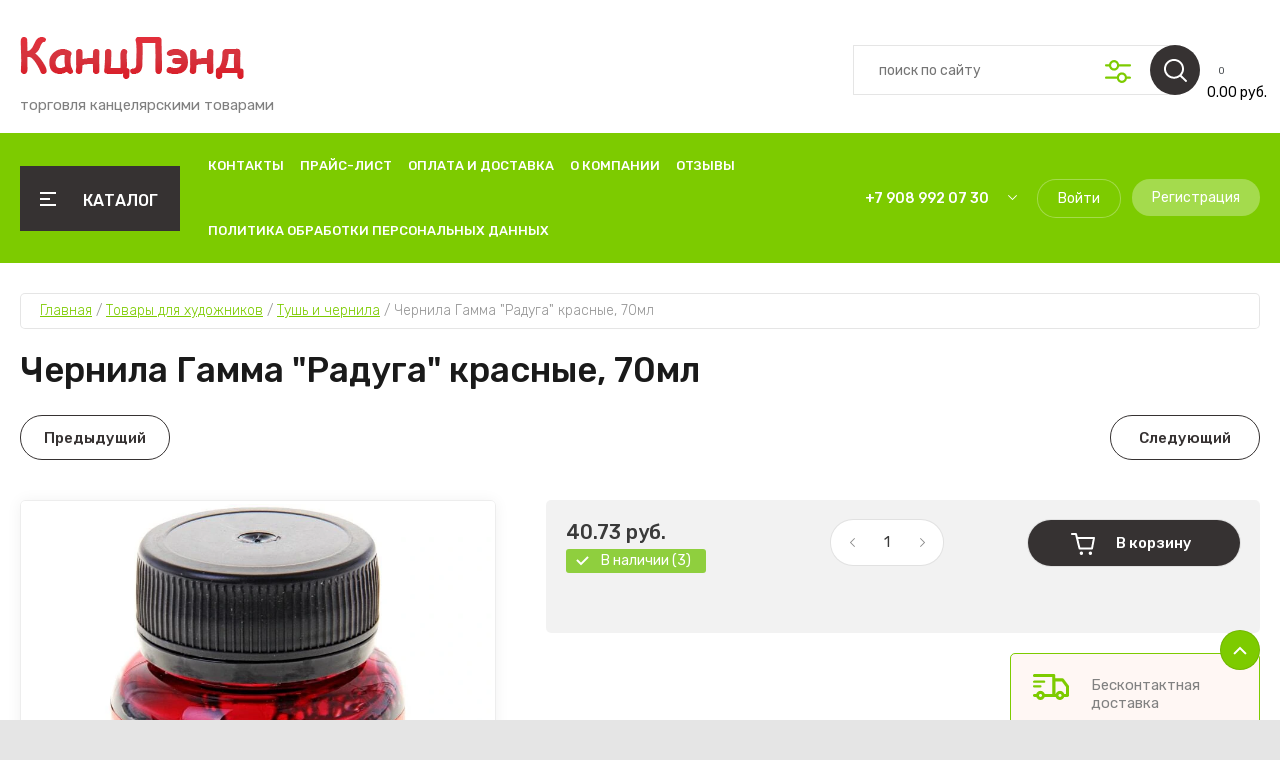

--- FILE ---
content_type: text/html; charset=utf-8
request_url: https://xn--80aiqfjb5dxc.xn--p1ai/magazin/product/94466500
body_size: 78846
content:
<!doctype html>
<html lang="ru">
	
<head>
<meta charset="utf-8">
<meta charset="utf-8">
<meta name="robots" content="all"/>
<title>Чернила Гамма "Радуга" красные, 70мл</title>
<meta name="description" content="Чернила Гамма &quot;Радуга&quot; красные, 70мл">
<meta name="keywords" content="Чернила Гамма &quot;Радуга&quot; красные, 70мл">
<meta name="SKYPE_TOOLBAR" content="SKYPE_TOOLBAR_PARSER_COMPATIBLE">
<meta name="viewport" content="width=device-width, initial-scale=1.0, maximum-scale=1.0, user-scalable=no">
<meta name="format-detection" content="telephone=no">
<meta http-equiv="x-rim-auto-match" content="none">

	

<!-- JQuery -->
<script src="/g/libs/jquery/1.10.2/jquery.min.js" charset="utf-8"></script>
<!-- JQuery -->

<!-- Common js -->
	<link rel="stylesheet" href="/g/css/styles_articles_tpl.css">
<meta name="cmsmagazine" content="86368d8963b4f0f96b434aafa426cd49" />
<link rel="stylesheet" href="/g/libs/lightgallery-proxy-to-hs/lightgallery.proxy.to.hs.min.css" media="all" async>
<script src="/g/libs/lightgallery-proxy-to-hs/lightgallery.proxy.to.hs.stub.min.js"></script>
<script src="/g/libs/lightgallery-proxy-to-hs/lightgallery.proxy.to.hs.js" async></script>

            <!-- 46b9544ffa2e5e73c3c971fe2ede35a5 -->
            <script src='/shared/s3/js/lang/ru.js'></script>
            <script src='/shared/s3/js/common.min.js'></script>
        <link rel='stylesheet' type='text/css' href='/shared/s3/css/calendar.css' /><link rel="icon" href="/favicon.jpg" type="image/jpeg">

<!--s3_require-->
<link rel="stylesheet" href="/g/basestyle/1.0.1/user/user.css" type="text/css"/>
<link rel="stylesheet" href="/g/basestyle/1.0.1/user/user.orange.css" type="text/css"/>
<script type="text/javascript" src="/g/basestyle/1.0.1/user/user.js"></script>
<!--/s3_require-->

<!--s3_goal-->
<script src="/g/s3/goal/1.0.0/s3.goal.js"></script>
<script>new s3.Goal({map:[], goals: [], ecommerce:[{"ecommerce":{"detail":{"products":[{"id":"94466500","name":"Чернила Гамма \"Радуга\" красные, 70мл","price":40.73,"brand":null,"category":"Тушь и чернила"}]}}}]});</script>
<!--/s3_goal-->
<!-- Common js -->

<!-- Shop init -->
			
		
		
		
			<link rel="stylesheet" type="text/css" href="/g/shop2v2/default/css/theme.less.css">		
			<script type="text/javascript" src="/g/shop2v2/default/js/shop2v2-plugins.js"></script>
		
			<script type="text/javascript" src="/g/shop2v2/default/js/shop2.2.min.js"></script>
		
	<script type="text/javascript">shop2.init({"productRefs": {"61557100":{"cml_tipnomenklatury_227884271":{"\u0422\u043e\u0432\u0430\u0440":["94466500"]},"cml_id_litebox_nomenklatury_4206682353":{"17362":["94466500"]},"cml_vidnomenklatury_3494576303":{"\u0422\u043e\u0432\u0430\u0440":["94466500"]},"cml_opisaniefajla_3828180039":{"import_files\/b6\/b69c026d-aed6-11e7-ab54-5c93a2ff5294_b69c026f-aed6-11e7-ab54-5c93a2ff5294.jpeg#094714":["94466500"]},"cml_polnoe_naimenovanie_2898163137":{"\u0427\u0435\u0440\u043d\u0438\u043b\u0430 \u0413\u0430\u043c\u043c\u0430 &quot;\u0420\u0430\u0434\u0443\u0433\u0430&quot; \u043a\u0440\u0430\u0441\u043d\u044b\u0435, 70\u043c\u043b":["94466500"]}}},"apiHash": {"getPromoProducts":"06bcaae676cd34a007863e93c37e20fb","getSearchMatches":"bbe1ef3dd7958e3e284d8620200effe1","getFolderCustomFields":"65b07a0541f5d7bca32e97d5416e4037","getProductListItem":"b51aa7ece701a1756e9082973207cb70","cartAddItem":"29776a8e8b4102d094a404e1962046db","cartRemoveItem":"58a8b48e63f1dd25b2a8c7024c6fbbe6","cartUpdate":"3720ddce40449996f39edc52f4052dbe","cartRemoveCoupon":"8ed2150017786e6b7f018abf2dd0fed5","cartAddCoupon":"5d38de427aed302bb9366c8b6a190be0","deliveryCalc":"1ff6c0ad71fd9189e5454ff9b5912e27","printOrder":"7b1a26ed122cbdd38cedd446b574820d","cancelOrder":"75a99d9b37ae72d4879138b211e66de0","cancelOrderNotify":"0dcfadb5d705a8b8f1bd8e38c6417e0b","repeatOrder":"324cf15a3b11d1f1635b3ceb8a0bf6b1","paymentMethods":"5af7e2c245186fbce4ae6d4f7500a460","compare":"ea2208a40717f6746566a8f48774f7b5"},"hash": null,"verId": 841497,"mode": "product","step": "","uri": "/magazin","IMAGES_DIR": "/d/","my": {"gr_by_price_desc":"\u0421\u0430\u043c\u044b\u0435 \u0434\u043e\u0440\u043e\u0433\u0438\u0435","gr_by_price_asc":"\u0421\u0430\u043c\u044b\u0435 \u0434\u0435\u0448\u0435\u0432\u044b\u0435","gr_by_name_asc":"\u041d\u0430\u0437\u0432\u0430\u043d\u0438\u0435 \u043e\u0442 \u0410","gr_by_name_desc":"\u041d\u0430\u0437\u0432\u0430\u043d\u0438\u0435 \u043e\u0442 \u042f","show_sections":false,"buy_alias":"\u0412 \u043a\u043e\u0440\u0437\u0438\u043d\u0443","buy_mod":true,"buy_kind":true,"gr_auth_placeholder":true,"gr_show_collcetions_amount":true,"gr_kinds_slider":true,"gr_cart_titles":true,"gr_filter_remodal":false,"gr_has_filter_wrap":true,"gr_filter_range_slider":false,"gr_search_range_slider":false,"gr_no_hide_filter_btn":true,"gr_filter_no_remodal_btn":true,"gr_search_form_title":"\u0420\u0430\u0441\u0448\u0438\u0440\u0435\u043d\u043d\u044b\u0439 \u043f\u043e\u0438\u0441\u043a","gr_filter_btn_text":"\u0424\u0438\u043b\u044c\u0442\u0440 \u043f\u043e\u0434\u0431\u043e\u0440\u0430","gr_view_class":" view_opened view-1","gr_default_sorting_text":"\u0421\u0431\u0440\u043e\u0441\u0438\u0442\u044c","gr_filter_max_count":5,"gr_show_more_btn_class":" filter_more_btn","gr_show_color_btn":true,"gr_only_filter_result":true,"gr_show_options_text":"\u0412\u0441\u0435 \u043f\u0430\u0440\u0430\u043c\u0435\u0442\u0440\u044b","gr_compare_class":" gr-button-2","gr_to_compare_text":"\u0421\u0440\u0430\u0432\u043d\u0438\u0442\u044c","gr_add_to_compare_text":"\u0421\u0440\u0430\u0432\u043d\u0438\u0442\u044c","gr_pagelist_only_icons":true,"gr_card_slider_class":" vertical","gr_pluso_title":"\u041f\u043e\u0434\u0435\u043b\u0438\u0442\u044c\u0441\u044f","gr_hide_collections_vendor":true,"gr_coupon_placeholder":"\u041a\u0443\u043f\u043e\u043d","gr_cart_auth_remodal":true,"gr_cart_calculate_left":true,"gr_cart_reg_placeholder":true,"gr_cart_show_options_text":"\u0412\u0441\u0435 \u043f\u0430\u0440\u0430\u043c\u0435\u0442\u0440\u044b","on_shop2_btn":true,"gr_cart_preview_version":"2.2.110-food-store-online-cart-preview","gr_product_page_version":"global:shop2.2.110-food-store-online-product.tpl","gr_product_template_name":"shop2.2.110-food-store-online-product-list-thumbs.tpl","gr_cart_page_version":"global:shop2.2.110-food-store-online-cart.tpl","collection_mod_height":"600","collection_mod_width":"600","gr_cart_preview_cart_btn":"\u041f\u0435\u0440\u0435\u0439\u0442\u0438 \u0432 \u043a\u043e\u0440\u0437\u0438\u043d\u0443","gr_cart_preview_order":"\u041e\u0444\u043e\u0440\u043c\u0438\u0442\u044c \u0437\u0430\u043a\u0430\u0437","gr_main_blocks_tabs_wrap":true,"gr_pagelist_lazy_load":true,"gr_lazy_load":true,"lazy_load_subpages":true,"gr_buy_btn_data_url":true,"gr_additional_work_btn":true,"gr_speed_styles":true,"gr_selected_theme":15,"hide_share":true},"shop2_cart_order_payments": 1,"cf_margin_price_enabled": 0,"maps_yandex_key":"","maps_google_key":""});</script>			<link rel="stylesheet" href="/g/shop2v2/default/css/yandexpay/buy-one-click-yapay.scss.css">
		
											<script>
			const initYaPay = function() {
				shop2YaPay.init({
					merchantId: "0997017d-67cb-4980-9406-a276dff2e716",
					pluginUrl: "//pay.yandex.ru/sdk/v1/pay.js",
					buttonSelector: ".ya-pay-button-default",
					widgetSelector: ".ya-pay-widget",
					totalAmount: "40.73",
					apiUrl: "/-/x-api/v1/public/?method=order/payYandexPay&param[order_id]=0",
					buttonTheme: "Black", // тема кнопки: Black, White, WhiteOutlined
					widgetTheme: "Ultimate", // вариант виджета: Ultimate, Simple, BnplPreview, Info
					widgetVariant: "Light", // тема виджета: Light, Dark
					borderRadius: 8, // закругление
					padding: "Default", // padding: Default, None
					hideWidgetHeader: false, // спрятать шапку
					widgetSize: "Medium", // размер виджета: Small, Medium
					availablePaymentMethods: ["CARD", "SPLIT"], // варианты оплаты
					withOutline: false, // обводка
					widgetBackgroundType: "Default", // фон виджета: Default, Saturated, Transparent
				});
			}
			
			const scriptUrl = "/g/shop2v2/default/js/shop2-ya-pay.js?v=" + new Date().getTime();

		    const script = document.createElement('script');
		    script.src = scriptUrl;
		    script.onload = initYaPay;
		    script.async = true;
		    document.head.appendChild(script);
		</script>
			
<style type="text/css">.product-item-thumb {width: 450px;}.product-item-thumb .product-image, .product-item-simple .product-image {height: 450px;width: 450px;}.product-item-thumb .product-amount .amount-title {width: 354px;}.product-item-thumb .product-price {width: 400px;}.shop2-product .product-side-l {width: 450px;}.shop2-product .product-image {height: 450px;width: 450px;}.shop2-product .product-thumbnails li {width: 140px;height: 140px;}</style>
<!-- Shop init -->

<!-- Custom styles -->
<link rel="stylesheet" href="/g/libs/jqueryui/datepicker-and-slider/css/jquery-ui.min.css">
<link rel="stylesheet" href="/g/libs/lightgallery/v1.2.19/lightgallery.min.css">
<link rel="stylesheet" href="/g/libs/remodal/css/remodal.min.css">
<link rel="stylesheet" href="/g/libs/remodal/css/remodal-default-theme.min.css">
<link rel="stylesheet" href="/g/libs/waslide/css/waslide.css">
<!-- Custom styles -->

		    <link rel="stylesheet" href="/g/templates/shop2/2.110.2/food-store-online/themes/theme2/theme.scss.css">
	
<link rel="stylesheet" href="/g/templates/shop2/2.110.2/food-store-online/css/global_styles.css">





</head>
<link rel="stylesheet" href="/t/v266/images/css/site_addons.css">

<body class="site" style="opacity: 1;">
	
		
	
	    <style>
	        .empty-val {opacity: .5; pointer-events: none;}
	    </style>
	
	
		
	<div class="site__wrapper">
 	
	    
	    <div class="burger-block">
		    <div class="burger-block__inner">
		    	<div class="burger-block__inner-top">
	            	<div class="burger-block__close">&nbsp;</div>
					<div class="burger-cabinet__link">
													<a href="/registraciya/login">Кабинет</a>
											</div>
				</div>
			        <div class="burger-block__body">
			            <div class="burger-block-tabs-wrap">
			            	<div class="burger-block-titles-wr">
				                <div class="burger-block-title active">Каталог</div>
				                				            </div>
			            <div class="burger-block-tabs-content burger-block-tab_1 active">	
			                <div class="burger-folders">
			                    <div class="burger-folders__body"></div>
			                </div>
			                <div class="burger-nav">
			                    <div class="burger-nav__body"></div>
			                </div>
			            </div>
			        <div class="burger-block-tabs-content burger-block-tab_2"></div>	
			        </div>
			    </div>
			    </div>
		</div> <!-- .burger-block -->

		<header role="banner" class="site-header">
			<div class="site-header__inner">
				<div class="site-header__bottom block_padding block_width">
					<div class="site-header__bottom-inner">

						<div class="site-info logo-position ">
															<div class="site-info__logo">
										                                	                                <a href="https://xn--80aiqfjb5dxc.xn--p1ai">
	                                    <img src="/thumb/2/4QqTRw_504rjWpitMjZ7sA/226r226/d/logo_1.png" alt="Канцелярские товары" />
	                                </a>
								</div>
																						<div class="site-info__text">
																												<div class="site-info__desc">торговля канцелярскими товарами</div>
											
								</div>
													</div>

						<div class="site-modules">
							<div class="site-modules__inner">
								
								<div class="search-mobile-btn hover_effect">&nbsp;</div>

								<nav class="search-block">
									<div class="search-block__tab-btn-wrap">
										<div class="search-block__tab-btn active">Поиск</div>
										<div class="search-block__tab-btn">Параметры</div>
									</div>
									<div class="search-block__inner">
										<div class="search-block__tab-content active">
										    												<script>
	var shop2SmartSearchSettings = {
		shop2_currency: 'руб.'
	}
</script>




<div id="search-app"  v-on-clickaway="resetData">
	
	<form action="/magazin/search" enctype="multipart/form-data" class="shop-modules__search-form search-block__form w-form">
		<input type="hidden" name="gr_smart_search" value="1">
		<input placeholder="поиск по сайту" v-model="search_query" v-on:keyup="searchStart" type="text" name="search_text" class="search-block__input shop-modules__search-input w-input">
		<button class="search-block__btn w-button"></button>
		<div class="search-block__advanced-btn search-block__advanced__js">&nbsp;</div>
	<re-captcha data-captcha="recaptcha"
     data-name="captcha"
     data-sitekey="6LcOAacUAAAAAI2fjf6MiiAA8fkOjVmO6-kZYs8S"
     data-lang="ru"
     data-rsize="invisible"
     data-type="image"
     data-theme="light"></re-captcha></form>
	<div id="search-result"  v-if="(foundsProduct + foundsFolders + foundsVendors) > 0" v-cloak>
		<div class="search-result-left">
			<div class="result-folders" v-if="foundsFolders > 0">
				<h2 class="folder-search-title">Категории <span> {{foundsFolders}}</span></h2>
				<div class="folders-item" v-for="folder in foldersSearch">
					<a v-bind:href="'/'+folder.alias" class="found-folder">{{folder.folder_name}}</a>
					
				</div>
			</div>
			<div class="result-vendors" v-if="foundsVendors > 0">	
				<h2 class="vendor-search-title">Производители <span> {{foundsVendors}}</span></h2>
				<div class="vendors-item" v-for="vendor in vendorsSearch">
					<a v-bind:href="vendor.alias" class="found-vendor">{{vendor.name}}</a>
					
				</div>
			</div>
		</div>
		<div class="search-result-right">
			<div class="result-product" v-if="foundsProduct > 0">
				<h2 class="product-search-title">Товары <span> {{foundsProduct}}</span></h2>
				<div class="product-item" v-for='product in products'>
					<div class="product-item-left">
						<div class="product-image"><img v-bind:src="product.image_url" alt=""></div>
					</div>	
					<div class="product-item-right">
						<a v-bind:href="'/'+product.alias"><div class="product-name">{{product.name}}</div></a>
						<div class="price"><strong>{{product.price}}</strong><span>{{shop2SmartSearchSettings.shop2_currency}}</span></div>
					</div>
				</div>
			</div>
		</div>
	</div>
</div>


<script> 
var shop2SmartSearch = {
		folders: [{"folder_id":"68701628","folder_name":"","tree_id":"34204828","_left":"1","_right":"1098","_level":"0","hidden":"0","items":"0","alias":"magazin\/folder\/68701628","page_url":"\/magazin","exporter:share\/yandex_market":1,"exporter:folders:share\/yandex_market":0,"exporter:share\/yandex_products":1},{"folder_id":"14756013","folder_name":"\u0411\u0443\u043c\u0430\u0433\u0430 \u0434\u043b\u044f \u043e\u0444\u0438\u0441\u043d\u043e\u0439 \u0442\u0435\u0445\u043d\u0438\u043a\u0438","tree_id":"34204828","_left":"2","_right":"17","_level":"1","hidden":"0","items":"0","alias":"magazin\/folder\/14756013","page_url":"\/magazin","exporter:share\/yandex_market":true,"exporter:share\/yandex_market_dbs":true,"image":{"image_id":"2246414504","filename":"office-worker-lion-battle-creative-art.jpg","ver_id":841497,"image_width":"1920","image_height":"1200","ext":"jpg"},"exporter:folders:share\/yandex_market":0,"exporter:folders:share\/yandex_market_dbs":0,"exporter:share\/yandex_products":1},{"folder_id":"14756213","folder_name":"\u0411\u0443\u043c\u0430\u0433\u0430 \u0444\u043e\u0440\u043c\u0430\u0442\u043d\u0430\u044f","tree_id":"34204828","_left":"3","_right":"10","_level":"2","hidden":"0","items":"0","alias":"magazin\/folder\/14756213","page_url":"\/magazin","exporter:share\/yandex_market":true,"exporter:folders:share\/yandex_market":0,"image":"","exporter:share\/yandex_market_dbs":true,"exporter:share\/yandex_products":1},{"folder_id":"14756413","folder_name":"\u0411\u0443\u043c\u0430\u0433\u0430 \u043f\u0438\u0441\u0447\u0430\u044f","tree_id":"34204828","_left":"4","_right":"5","_level":"3","hidden":"0","items":"0","alias":"magazin\/folder\/14756413","page_url":"\/magazin","exporter:share\/yandex_market":true,"exporter:folders:share\/yandex_market":0,"image":"","exporter:share\/yandex_market_dbs":true,"exporter:share\/yandex_products":1},{"folder_id":"14756613","folder_name":"\u0411\u0443\u043c\u0430\u0433\u0430 \u0444\u043e\u0440\u043c\u0430\u0442\u043d\u0430\u044f \u0431\u0435\u043b\u0430\u044f","tree_id":"34204828","_left":"6","_right":"7","_level":"3","hidden":"0","items":"0","alias":"magazin\/folder\/14756613","page_url":"\/magazin","exporter:share\/yandex_market":true,"image":"","exporter:folders:share\/yandex_market":0,"exporter:share\/yandex_market_dbs":true,"exporter:share\/yandex_products":1},{"folder_id":"14756813","folder_name":"\u0411\u0443\u043c\u0430\u0433\u0430 \u0444\u043e\u0440\u043c\u0430\u0442\u043d\u0430\u044f \u0446\u0432\u0435\u0442\u043d\u0430\u044f","tree_id":"34204828","_left":"8","_right":"9","_level":"3","hidden":"0","items":"0","alias":"magazin\/folder\/14756813","page_url":"\/magazin","exporter:share\/yandex_market":true,"exporter:folders:share\/yandex_market":0,"image":"","exporter:share\/yandex_market_dbs":true,"exporter:share\/yandex_products":1},{"folder_id":"16321613","folder_name":"\u0411\u0443\u043c\u0430\u0433\u0430 \u0441\u043f\u0435\u0446\u0438\u0430\u043b\u044c\u043d\u0430\u044f","tree_id":"34204828","_left":"11","_right":"16","_level":"2","hidden":"0","items":"0","alias":"magazin\/folder\/16321613","page_url":"\/magazin","exporter:share\/yandex_market":true,"exporter:folders:share\/yandex_market":0,"image":"","exporter:share\/yandex_market_dbs":true,"exporter:share\/yandex_products":1},{"folder_id":"43499102","folder_name":"\u0424\u043e\u0442\u043e\u0431\u0443\u043c\u0430\u0433\u0430","tree_id":"34204828","_left":"12","_right":"13","_level":"3","hidden":"0","items":"0","alias":"magazin\/folder\/43499102","page_url":"\/magazin","exporter:share\/yandex_market":1,"exporter:share\/yandex_market_dbs":1,"image":null,"exporter:folders:share\/yandex_market":"","exporter:folders:share\/yandex_market_dbs":"","exporter:share\/yandex_products":1},{"folder_id":"16321813","folder_name":"\u0411\u0443\u043c\u0430\u0433\u0430 \u0434\u043b\u044f \u0448\u0438\u0440\u043e\u043a\u043e\u0444\u043e\u0440\u043c\u0430\u0442\u043d\u043e\u0439 \u043f\u0435\u0447\u0430\u0442\u0438","tree_id":"34204828","_left":"14","_right":"15","_level":"3","hidden":"0","items":"0","alias":"magazin\/folder\/16321813","page_url":"\/magazin","exporter:share\/yandex_market":true,"exporter:folders:share\/yandex_market":0,"image":"","exporter:share\/yandex_market_dbs":true,"exporter:share\/yandex_products":1},{"folder_id":"14842213","folder_name":"\u0422\u043e\u0432\u0430\u0440\u044b \u0434\u043b\u044f \u0443\u0447\u0435\u0431\u044b","tree_id":"34204828","_left":"18","_right":"113","_level":"1","hidden":"0","items":"0","alias":"magazin\/folder\/14842213","page_url":"\/magazin","exporter:share\/yandex_market":true,"image":{"image_id":"2246400304","filename":"5484115.jpg","ver_id":841497,"image_width":"1360","image_height":"1073","ext":"jpg"},"exporter:folders:share\/yandex_market":0,"exporter:share\/yandex_market_dbs":true,"exporter:share\/yandex_products":1},{"folder_id":"14846613","folder_name":"\u0420\u044e\u043a\u0437\u0430\u043a\u0438, \u0440\u0430\u043d\u0446\u044b, \u0441\u0443\u043c\u043a\u0438","tree_id":"34204828","_left":"19","_right":"28","_level":"2","hidden":"0","items":"0","alias":"magazin\/folder\/14846613","page_url":"\/magazin","exporter:share\/yandex_market":true,"exporter:folders:share\/yandex_market":0,"image":"","exporter:share\/yandex_market_dbs":true,"exporter:share\/yandex_products":1},{"folder_id":"14846813","folder_name":"\u0420\u0430\u043d\u0446\u044b","tree_id":"34204828","_left":"20","_right":"21","_level":"3","hidden":"0","items":"0","alias":"magazin\/folder\/14846813","page_url":"\/magazin","exporter:share\/yandex_market":true,"exporter:folders:share\/yandex_market":0,"image":"","exporter:share\/yandex_market_dbs":true,"exporter:share\/yandex_products":1},{"folder_id":"14847213","folder_name":"\u0420\u044e\u043a\u0437\u0430\u043a\u0438","tree_id":"34204828","_left":"22","_right":"23","_level":"3","hidden":"0","items":"0","alias":"magazin\/folder\/14847213","page_url":"\/magazin","exporter:share\/yandex_market":true,"exporter:folders:share\/yandex_market":0,"image":"","exporter:share\/yandex_market_dbs":true,"exporter:share\/yandex_products":1},{"folder_id":"14847613","folder_name":"\u0420\u044e\u043a\u0437\u0430\u043a\u0438 \u0441 \u043e\u0442\u0434\u0435\u043b\u0435\u043d\u0438\u0435\u043c \u0434\u043b\u044f \u043d\u043e\u0443\u0442\u0431\u0443\u043a\u0430","tree_id":"34204828","_left":"24","_right":"25","_level":"3","hidden":"0","items":"0","alias":"magazin\/folder\/14847613","page_url":"\/magazin","exporter:share\/yandex_market":1,"exporter:share\/yandex_market_dbs":1,"image":null,"exporter:folders:share\/yandex_market":"0","exporter:folders:share\/yandex_market_dbs":"","exporter:share\/yandex_products":1},{"folder_id":"14847813","folder_name":"\u0421\u0443\u043c\u043a\u0438 \u0441\u043f\u043e\u0440\u0442\u0438\u0432\u043d\u044b\u0435","tree_id":"34204828","_left":"26","_right":"27","_level":"3","hidden":"0","items":"0","alias":"magazin\/folder\/14847813","page_url":"\/magazin","exporter:share\/yandex_market":1,"exporter:share\/yandex_market_dbs":1,"image":null,"exporter:folders:share\/yandex_market":"0","exporter:folders:share\/yandex_market_dbs":"","exporter:share\/yandex_products":1},{"folder_id":"14842413","folder_name":"\u041c\u0435\u0448\u043a\u0438 \u0434\u043b\u044f \u043e\u0431\u0443\u0432\u0438","tree_id":"34204828","_left":"29","_right":"30","_level":"2","hidden":"0","items":"0","alias":"magazin\/folder\/14842413","page_url":"\/magazin","exporter:share\/yandex_market":true,"exporter:folders:share\/yandex_market":0,"image":"","exporter:share\/yandex_market_dbs":true,"exporter:share\/yandex_products":1},{"folder_id":"14845413","folder_name":"\u041f\u0435\u043d\u0430\u043b\u044b","tree_id":"34204828","_left":"31","_right":"44","_level":"2","hidden":"0","items":"0","alias":"magazin\/folder\/14845413","page_url":"\/magazin","exporter:share\/yandex_market":true,"exporter:folders:share\/yandex_market":0,"image":"","exporter:share\/yandex_market_dbs":true,"exporter:share\/yandex_products":1},{"folder_id":"14846213","folder_name":"\u041f\u0435\u043d\u0430\u043b\u044b \u043c\u044f\u0433\u043a\u0438\u0435","tree_id":"34204828","_left":"32","_right":"33","_level":"3","hidden":"0","items":"0","alias":"magazin\/folder\/14846213","page_url":"\/magazin","folder_yandex":"","exporter:share\/yandex_market":true,"exporter:folders:share\/yandex_market":"","image":"","exporter:share\/yandex_market_dbs":true,"exporter:share\/yandex_products":1},{"folder_id":"14846413","folder_name":"\u041f\u0435\u043d\u0430\u043b\u044b \u043f\u043b\u0430\u0441\u0442\u0438\u043a\u043e\u0432\u044b\u0435","tree_id":"34204828","_left":"34","_right":"35","_level":"3","hidden":"0","items":"0","alias":"magazin\/folder\/14846413","page_url":"\/magazin","folder_yandex":"","exporter:share\/yandex_market":true,"exporter:folders:share\/yandex_market":"","image":"","exporter:share\/yandex_market_dbs":true,"exporter:share\/yandex_products":1},{"folder_id":"14845613","folder_name":"\u041f\u0435\u043d\u0430\u043b\u044b \u0441  \u043e\u0442\u0434\u0435\u043b\u0435\u043d\u0438\u044f\u043c\u0438","tree_id":"34204828","_left":"36","_right":"43","_level":"3","hidden":"0","items":"0","alias":"magazin\/folder\/14845613","page_url":"\/magazin","exporter:share\/yandex_market":true,"exporter:folders:share\/yandex_market":0,"image":"","exporter:share\/yandex_market_dbs":true,"exporter:share\/yandex_products":1},{"folder_id":"14845813","folder_name":"\u041f\u0435\u043d\u0430\u043b\u044b \u0441 1 \u043e\u0442\u0434\u0435\u043b\u0435\u043d\u0438\u0435\u043c","tree_id":"34204828","_left":"37","_right":"38","_level":"4","hidden":"0","items":"0","alias":"magazin\/folder\/14845813","page_url":"\/magazin","exporter:share\/yandex_market":true,"exporter:folders:share\/yandex_market":0,"image":"","exporter:share\/yandex_market_dbs":true,"exporter:share\/yandex_products":1},{"folder_id":"14846013","folder_name":"\u041f\u0435\u043d\u0430\u043b\u044b \u0441 2 \u043e\u0442\u0434\u0435\u043b\u0435\u043d\u0438\u044f\u043c\u0438","tree_id":"34204828","_left":"39","_right":"40","_level":"4","hidden":"0","items":"0","alias":"magazin\/folder\/14846013","page_url":"\/magazin","exporter:share\/yandex_market":true,"exporter:folders:share\/yandex_market":0,"image":"","exporter:share\/yandex_market_dbs":true,"exporter:share\/yandex_products":1},{"folder_id":"17303813","folder_name":"\u041f\u0435\u043d\u0430\u043b\u044b \u0441 3 \u043e\u0442\u0434\u0435\u043b\u0435\u043d\u0438\u044f\u043c\u0438","tree_id":"34204828","_left":"41","_right":"42","_level":"4","hidden":"0","items":"0","alias":"magazin\/folder\/17303813","page_url":"\/magazin","exporter:share\/yandex_market":true,"exporter:folders:share\/yandex_market":0,"image":"","exporter:share\/yandex_market_dbs":true,"exporter:share\/yandex_products":1},{"folder_id":"14842613","folder_name":"\u041f\u0430\u043f\u043a\u0438 \u0448\u043a\u043e\u043b\u044c\u043d\u044b\u0435","tree_id":"34204828","_left":"45","_right":"60","_level":"2","hidden":"0","items":"0","alias":"magazin\/folder\/14842613","page_url":"\/magazin","exporter:share\/yandex_market":true,"exporter:folders:share\/yandex_market":0,"image":"","exporter:share\/yandex_market_dbs":true,"exporter:share\/yandex_products":1},{"folder_id":"14844013","folder_name":"\u041f\u0430\u043f\u043a\u0430 \u0434\u043b\u044f \u0442\u0440\u0443\u0434\u0430","tree_id":"34204828","_left":"46","_right":"47","_level":"3","hidden":"0","items":"0","alias":"magazin\/folder\/14844013","page_url":"\/magazin","exporter:share\/yandex_market":true,"exporter:folders:share\/yandex_market":0,"image":"","exporter:share\/yandex_market_dbs":true,"exporter:share\/yandex_products":1},{"folder_id":"14844213","folder_name":"\u041f\u0430\u043f\u043a\u0438 \u0434\u043b\u044f \u0442\u0435\u0442\u0440\u0430\u0434\u0435\u0439","tree_id":"34204828","_left":"48","_right":"53","_level":"3","hidden":"0","items":"0","alias":"magazin\/folder\/14844213","page_url":"\/magazin","exporter:share\/yandex_market":true,"exporter:folders:share\/yandex_market":0,"image":"","exporter:share\/yandex_market_dbs":true,"exporter:share\/yandex_products":1},{"folder_id":"14844413","folder_name":"\u041f\u0430\u043f\u043a\u0438 \u0434\u043b\u044f \u0442\u0435\u0442\u0440\u0430\u0434\u0435\u0439 \u04104","tree_id":"34204828","_left":"49","_right":"50","_level":"4","hidden":"0","items":"0","alias":"magazin\/folder\/14844413","page_url":"\/magazin","exporter:share\/yandex_market":true,"exporter:folders:share\/yandex_market":0,"image":"","exporter:share\/yandex_market_dbs":true,"exporter:share\/yandex_products":1},{"folder_id":"14844613","folder_name":"\u041f\u0430\u043f\u043a\u0438 \u0434\u043b\u044f \u0442\u0435\u0442\u0440\u0430\u0434\u0435\u0439 \u04105","tree_id":"34204828","_left":"51","_right":"52","_level":"4","hidden":"0","items":"0","alias":"magazin\/folder\/14844613","page_url":"\/magazin","exporter:share\/yandex_market":true,"exporter:folders:share\/yandex_market":0,"image":"","exporter:share\/yandex_market_dbs":true,"exporter:share\/yandex_products":1},{"folder_id":"14845213","folder_name":"\u041f\u0430\u043f\u043a\u0438-\u0441\u0443\u043c\u043a\u0438 \u0441 \u0440\u0443\u0447\u043a\u0430\u043c\u0438","tree_id":"34204828","_left":"54","_right":"55","_level":"3","hidden":"0","items":"0","alias":"magazin\/folder\/14845213","page_url":"\/magazin","exporter:share\/yandex_market":true,"exporter:folders:share\/yandex_market":0,"image":"","exporter:share\/yandex_market_dbs":true,"exporter:share\/yandex_products":1},{"folder_id":"14844813","folder_name":"\u041f\u0430\u043f\u043a\u0438 \u0434\u043b\u044f \u0447\u0435\u0440\u0442\u0435\u0436\u0435\u0439 \u0438 \u0440\u0438\u0441\u0443\u043d\u043a\u043e\u0432","tree_id":"34204828","_left":"56","_right":"57","_level":"3","hidden":"0","items":"0","alias":"magazin\/folder\/14844813","page_url":"\/magazin","exporter:share\/yandex_market":true,"exporter:folders:share\/yandex_market":0,"image":"","exporter:share\/yandex_market_dbs":true,"exporter:share\/yandex_products":1},{"folder_id":"14845013","folder_name":"\u041f\u043e\u0440\u0442\u0444\u043e\u043b\u0438\u043e","tree_id":"34204828","_left":"58","_right":"59","_level":"3","hidden":"0","items":"0","alias":"magazin\/folder\/14845013","page_url":"\/magazin","exporter:share\/yandex_market":true,"exporter:folders:share\/yandex_market":0,"image":"","exporter:share\/yandex_market_dbs":true,"exporter:share\/yandex_products":1},{"folder_id":"14759613","folder_name":"\u0410\u043a\u0441\u0435\u0441\u0441\u0443\u0430\u0440\u044b \u0434\u043b\u044f \u0443\u0440\u043e\u043a\u043e\u0432 \u0442\u0440\u0443\u0434\u0430","tree_id":"34204828","_left":"61","_right":"66","_level":"2","hidden":"0","items":"0","alias":"magazin\/folder\/14759613","page_url":"\/magazin","folder_yandex":"","exporter:share\/yandex_market":true,"exporter:folders:share\/yandex_market":"","image":"","exporter:share\/yandex_market_dbs":true,"exporter:share\/yandex_products":1},{"folder_id":"14764413","folder_name":"\u041d\u0430\u0441\u0442\u043e\u043b\u044c\u043d\u044b\u0435 \u043f\u043e\u043a\u0440\u044b\u0442\u0438\u044f \u0434\u0435\u0442\u0441\u043a\u0438\u0435","tree_id":"34204828","_left":"62","_right":"63","_level":"3","hidden":"0","items":"0","alias":"magazin\/folder\/14764413","page_url":"\/magazin","exporter:share\/yandex_market":true,"exporter:folders:share\/yandex_market":0,"image":"","exporter:share\/yandex_market_dbs":true,"exporter:share\/yandex_products":1},{"folder_id":"14849413","folder_name":"\u0424\u0430\u0440\u0442\u0443\u043a\u0438 \u0434\u043b\u044f \u0443\u0440\u043e\u043a\u043e\u0432 \u0442\u0440\u0443\u0434\u0430","tree_id":"34204828","_left":"64","_right":"65","_level":"3","hidden":"0","items":"0","alias":"magazin\/folder\/14849413","page_url":"\/magazin","exporter:share\/yandex_market":true,"exporter:folders:share\/yandex_market":0,"image":"","exporter:share\/yandex_market_dbs":true,"exporter:share\/yandex_products":1},{"folder_id":"14843013","folder_name":"\u041e\u0431\u043b\u043e\u0436\u043a\u0438 \u0438 \u043f\u043b\u0435\u043d\u043a\u0438 \u0448\u043a\u043e\u043b\u044c\u043d\u044b\u0435","tree_id":"34204828","_left":"67","_right":"76","_level":"2","hidden":"0","items":"0","alias":"magazin\/folder\/14843013","page_url":"\/magazin","exporter:share\/yandex_market":true,"exporter:folders:share\/yandex_market":0,"image":"","exporter:share\/yandex_market_dbs":true,"exporter:share\/yandex_products":1},{"folder_id":"14843213","folder_name":"\u041e\u0431\u043b\u043e\u0436\u043a\u0438 \u0434\u043b\u044f \u0434\u043d\u0435\u0432\u043d\u0438\u043a\u043e\u0432 \u0438 \u0442\u0435\u0442\u0440\u0430\u0434\u0435\u0439","tree_id":"34204828","_left":"68","_right":"69","_level":"3","hidden":"0","items":"0","alias":"magazin\/folder\/14843213","page_url":"\/magazin","exporter:share\/yandex_market":true,"exporter:folders:share\/yandex_market":0,"image":"","exporter:share\/yandex_market_dbs":true,"exporter:share\/yandex_products":1},{"folder_id":"14843413","folder_name":"\u041e\u0431\u043b\u043e\u0436\u043a\u0438 \u0434\u043b\u044f \u0442\u0435\u0442\u0440\u0430\u0434\u0435\u0439 \u04104 \u0438 \u043a\u043e\u043d\u0442\u0443\u0440\u043d\u044b\u0445 \u043a\u0430\u0440\u0442","tree_id":"34204828","_left":"70","_right":"71","_level":"3","hidden":"0","items":"0","alias":"magazin\/folder\/14843413","page_url":"\/magazin","exporter:share\/yandex_market":true,"image":"","exporter:folders:share\/yandex_market":0,"exporter:share\/yandex_market_dbs":true,"exporter:share\/yandex_products":1},{"folder_id":"14843613","folder_name":"\u041e\u0431\u043b\u043e\u0436\u043a\u0438 \u0434\u043b\u044f \u0443\u0447\u0435\u0431\u043d\u0438\u043a\u043e\u0432","tree_id":"34204828","_left":"72","_right":"73","_level":"3","hidden":"0","items":"0","alias":"magazin\/folder\/14843613","page_url":"\/magazin","exporter:share\/yandex_market":true,"exporter:folders:share\/yandex_market":0,"image":"","exporter:share\/yandex_market_dbs":true,"exporter:share\/yandex_products":1},{"folder_id":"14843813","folder_name":"\u041f\u043b\u0435\u043d\u043a\u0438 \u0434\u043b\u044f \u043a\u043d\u0438\u0433","tree_id":"34204828","_left":"74","_right":"75","_level":"3","hidden":"0","items":"0","alias":"magazin\/folder\/14843813","page_url":"\/magazin","folder_yandex":"","exporter:share\/yandex_market":true,"exporter:folders:share\/yandex_market":"","image":"","exporter:share\/yandex_market_dbs":true,"exporter:share\/yandex_products":1},{"folder_id":"14849613","folder_name":"\u0428\u043a\u043e\u043b\u044c\u043d\u0430\u044f \u043a\u0430\u043d\u0446\u0435\u043b\u044f\u0440\u0438\u044f","tree_id":"34204828","_left":"77","_right":"92","_level":"2","hidden":"0","items":"0","alias":"magazin\/folder\/14849613","page_url":"\/magazin","exporter:share\/yandex_market":true,"exporter:folders:share\/yandex_market":0,"image":"","exporter:share\/yandex_market_dbs":true,"exporter:share\/yandex_products":1},{"folder_id":"14850013","folder_name":"\u041c\u0435\u043b","tree_id":"34204828","_left":"78","_right":"83","_level":"3","hidden":"0","items":"0","alias":"magazin\/folder\/14850013","page_url":"\/magazin","exporter:share\/yandex_market":true,"exporter:folders:share\/yandex_market":0,"image":"","exporter:share\/yandex_market_dbs":true,"exporter:share\/yandex_products":1},{"folder_id":"14850213","folder_name":"\u041d\u0430\u0431\u043e\u0440 \u043c\u0435\u043b\u043a\u043e\u0432 \u0448\u043a\u043e\u043b\u044c\u043d\u044b\u0445","tree_id":"34204828","_left":"79","_right":"80","_level":"4","hidden":"0","items":"0","alias":"magazin\/folder\/14850213","page_url":"\/magazin","exporter:share\/yandex_market":true,"exporter:folders:share\/yandex_market":0,"image":"","exporter:share\/yandex_market_dbs":true,"exporter:share\/yandex_products":1},{"folder_id":"14850413","folder_name":"\u041d\u0430\u0431\u043e\u0440\u044b \u043c\u0435\u043b\u043a\u043e\u0432 \u0430\u0441\u0444\u0430\u043b\u044c\u0442\u043e\u0432\u044b\u0445","tree_id":"34204828","_left":"81","_right":"82","_level":"4","hidden":"0","items":"0","alias":"magazin\/folder\/14850413","page_url":"\/magazin","exporter:share\/yandex_market":true,"exporter:folders:share\/yandex_market":0,"image":"","exporter:share\/yandex_market_dbs":true,"exporter:share\/yandex_products":1},{"folder_id":"14850613","folder_name":"\u041d\u0430\u0431\u043e\u0440\u044b \u043f\u0435\u0440\u0432\u043e\u043a\u043b\u0430\u0441\u0441\u043d\u0438\u043a\u0430","tree_id":"34204828","_left":"84","_right":"85","_level":"3","hidden":"0","items":"0","alias":"magazin\/folder\/14850613","page_url":"\/magazin","exporter:share\/yandex_market":true,"image":{"image_id":"2246418904","filename":"shkolnik-02-1536x1024.jpg","ver_id":841497,"image_width":"1536","image_height":"1024","ext":"jpg"},"exporter:folders:share\/yandex_market":0,"exporter:share\/yandex_market_dbs":true,"exporter:share\/yandex_products":1},{"folder_id":"14850813","folder_name":"\u041d\u043e\u0436\u043d\u0438\u0446\u044b \u0434\u0435\u0442\u0441\u043a\u0438\u0435","tree_id":"34204828","_left":"86","_right":"87","_level":"3","hidden":"0","items":"0","alias":"magazin\/folder\/14850813","page_url":"\/magazin","exporter:share\/yandex_market":true,"exporter:folders:share\/yandex_market":0,"image":"","exporter:share\/yandex_market_dbs":true,"exporter:share\/yandex_products":1},{"folder_id":"14851013","folder_name":"\u041f\u043e\u0434\u0441\u0442\u0430\u0432\u043a\u0438 \u0434\u043b\u044f \u043a\u043d\u0438\u0433","tree_id":"34204828","_left":"88","_right":"89","_level":"3","hidden":"0","items":"0","alias":"magazin\/folder\/14851013","page_url":"\/magazin","exporter:share\/yandex_market":true,"exporter:folders:share\/yandex_market":0,"image":"","exporter:share\/yandex_market_dbs":true,"exporter:share\/yandex_products":1},{"folder_id":"14842813","folder_name":"\u0417\u0430\u043a\u043b\u0430\u0434\u043a\u0438 \u0434\u043b\u044f \u043a\u043d\u0438\u0433","tree_id":"34204828","_left":"90","_right":"91","_level":"3","hidden":"0","items":"0","alias":"magazin\/folder\/14842813","page_url":"\/magazin","folder_yandex":"","exporter:share\/yandex_market":true,"exporter:folders:share\/yandex_market":"","image":"","exporter:share\/yandex_market_dbs":true,"exporter:share\/yandex_products":1},{"folder_id":"14848013","folder_name":"\u0423\u0447\u0435\u0431\u043d\u044b\u0435 \u0438 \u043d\u0430\u0433\u043b\u044f\u0434\u043d\u044b\u0435 \u043f\u043e\u0441\u043e\u0431\u0438\u044f","tree_id":"34204828","_left":"93","_right":"102","_level":"2","hidden":"0","items":"0","alias":"magazin\/folder\/14848013","page_url":"\/magazin","exporter:share\/yandex_market":true,"exporter:folders:share\/yandex_market":0,"image":"","exporter:share\/yandex_market_dbs":true,"exporter:share\/yandex_products":1},{"folder_id":"59928500","folder_name":"\u0412\u0435\u0435\u0440-\u043a\u0430\u0441\u0441\u044b","tree_id":"34204828","_left":"94","_right":"95","_level":"3","hidden":"0","items":"0","alias":"magazin\/folder\/59928500","page_url":"\/magazin","folder_yandex":"","exporter:share\/yandex_market":true,"exporter:folders:share\/yandex_market":"","image":"","exporter:share\/yandex_market_dbs":true,"exporter:share\/yandex_products":1},{"folder_id":"14847013","folder_name":"\u0421\u043f\u0440\u0430\u0432\u043e\u0447\u043d\u044b\u0435 \u043f\u043e\u0441\u043e\u0431\u0438\u044f","tree_id":"34204828","_left":"96","_right":"97","_level":"3","hidden":"0","items":"0","alias":"magazin\/folder\/14847013","page_url":"\/magazin","folder_yandex":"","exporter:share\/yandex_market":true,"exporter:folders:share\/yandex_market":"","image":"","exporter:share\/yandex_market_dbs":true,"exporter:share\/yandex_products":1},{"folder_id":"14848413","folder_name":"\u041a\u0430\u0441\u0441\u044b \u0431\u0443\u043a\u0432, \u0446\u0438\u0444\u0440, \u0441\u0447\u0435\u0442\u043d\u044b\u0445 \u043c\u0430\u0442\u0435\u0440\u0438\u0430\u043b\u043e\u0432","tree_id":"34204828","_left":"98","_right":"99","_level":"3","hidden":"0","items":"0","alias":"magazin\/folder\/14848413","page_url":"\/magazin","folder_yandex":"","exporter:share\/yandex_market":true,"exporter:folders:share\/yandex_market":"","image":"","exporter:share\/yandex_market_dbs":true,"exporter:share\/yandex_products":1},{"folder_id":"122597300","folder_name":"\u0421\u0447\u0435\u0442\u043d\u044b\u0435 \u043f\u0430\u043b\u043e\u0447\u043a\u0438 \u0438 \u0441\u0447\u0435\u0442\u044b","tree_id":"34204828","_left":"100","_right":"101","_level":"3","hidden":"0","items":"0","alias":"magazin\/folder\/122597300","page_url":"\/magazin","exporter:share\/yandex_market":true,"exporter:folders:share\/yandex_market":0,"image":"","exporter:share\/yandex_market_dbs":true,"exporter:share\/yandex_products":1},{"folder_id":"49289613","folder_name":"\u041f\u0430\u043f\u043a\u0438 \u0434\u043b\u044f \u0434\u0438\u043f\u043b\u043e\u043c\u043d\u044b\u0445 \u0440\u0430\u0431\u043e\u0442","tree_id":"34204828","_left":"103","_right":"104","_level":"2","hidden":"0","items":"0","alias":"magazin\/folder\/49289613","page_url":"\/magazin","exporter:share\/yandex_market":true,"exporter:folders:share\/yandex_market":0,"image":"","exporter:share\/yandex_market_dbs":true,"exporter:share\/yandex_products":1},{"folder_id":"122597100","folder_name":"\u0413\u043b\u043e\u0431\u0443\u0441\u044b \u0438 \u043a\u0430\u0440\u0442\u044b","tree_id":"34204828","_left":"105","_right":"110","_level":"2","hidden":"0","items":"0","alias":"magazin\/folder\/122597100","page_url":"\/magazin","exporter:share\/yandex_market":true,"exporter:folders:share\/yandex_market":0,"image":"","exporter:share\/yandex_market_dbs":true,"exporter:share\/yandex_products":1},{"folder_id":"14848213","folder_name":"\u0413\u043b\u043e\u0431\u0443\u0441\u044b","tree_id":"34204828","_left":"106","_right":"107","_level":"3","hidden":"0","items":"0","alias":"magazin\/folder\/14848213","page_url":"\/magazin","exporter:share\/yandex_market":true,"exporter:folders:share\/yandex_market":0,"image":"","exporter:share\/yandex_market_dbs":true,"exporter:share\/yandex_products":1},{"folder_id":"16334813","folder_name":"\u041a\u0430\u0440\u0442\u044b \u0433\u0435\u043e\u0433\u0440\u0430\u0444\u0438\u0447\u0435\u0441\u043a\u0438\u0435 \u0438 \u0430\u0442\u043b\u0430\u0441\u044b","tree_id":"34204828","_left":"108","_right":"109","_level":"3","hidden":"0","items":"0","alias":"magazin\/folder\/16334813","page_url":"\/magazin","folder_yandex":"","exporter:share\/yandex_market":true,"exporter:folders:share\/yandex_market":"","image":"","exporter:share\/yandex_market_dbs":true,"exporter:share\/yandex_products":1},{"folder_id":"16352613","folder_name":"\u0421\u0432\u0435\u0442\u043e\u043e\u0442\u0440\u0430\u0436\u0430\u0442\u0435\u043b\u0438","tree_id":"34204828","_left":"111","_right":"112","_level":"2","hidden":"0","items":"0","alias":"magazin\/folder\/16352613","page_url":"\/magazin","exporter:share\/yandex_market":true,"exporter:folders:share\/yandex_market":0,"image":"","exporter:share\/yandex_market_dbs":true,"exporter:share\/yandex_products":1},{"folder_id":"14765413","folder_name":"\u0411\u0443\u043c\u0430\u0436\u043d\u0430\u044f \u043f\u0440\u043e\u0434\u0443\u043a\u0446\u0438\u044f \u0434\u043b\u044f \u0448\u043a\u043e\u043b\u044b","tree_id":"34204828","_left":"114","_right":"209","_level":"1","hidden":"0","items":"0","alias":"magazin\/folder\/14765413","page_url":"\/magazin","exporter:share\/yandex_market":true,"image":{"image_id":"2246406904","filename":"bad95b9f0016c64524ebd2bbbf9ea571.jpg","ver_id":841497,"image_width":"1500","image_height":"1000","ext":"jpg"},"exporter:folders:share\/yandex_market":0,"exporter:share\/yandex_market_dbs":true,"exporter:share\/yandex_products":1},{"folder_id":"14765613","folder_name":"\u0410\u043b\u044c\u0431\u043e\u043c\u044b \u0438 \u043f\u0430\u043f\u043a\u0438 \u0434\u043b\u044f \u0442\u0432\u043e\u0440\u0447\u0435\u0441\u0442\u0432\u0430","tree_id":"34204828","_left":"115","_right":"122","_level":"2","hidden":"0","items":"0","alias":"magazin\/folder\/14765613","page_url":"\/magazin","exporter:share\/yandex_market":true,"exporter:folders:share\/yandex_market":0,"image":"","exporter:share\/yandex_market_dbs":true,"exporter:share\/yandex_products":1},{"folder_id":"14765813","folder_name":"\u0410\u043b\u044c\u0431\u043e\u043c\u044b \u0438 \u043f\u0430\u043f\u043a\u0438 \u0434\u043b\u044f \u0442\u0432\u043e\u0440\u0447\u0435\u0441\u0442\u0432\u0430","tree_id":"34204828","_left":"116","_right":"121","_level":"3","hidden":"0","items":"0","alias":"magazin\/folder\/14765813","page_url":"\/magazin","folder_yandex":"","exporter:share\/yandex_market":true,"exporter:folders:share\/yandex_market":"","image":"","exporter:share\/yandex_market_dbs":true,"exporter:share\/yandex_products":1},{"folder_id":"14766013","folder_name":"\u0410\u043b\u044c\u0431\u043e\u043c\u044b \u0434\u043b\u044f \u0440\u0438\u0441\u043e\u0432\u0430\u043d\u0438\u044f","tree_id":"34204828","_left":"117","_right":"118","_level":"4","hidden":"0","items":"0","alias":"magazin\/folder\/14766013","page_url":"\/magazin","exporter:share\/yandex_market":true,"exporter:folders:share\/yandex_market":0,"image":"","exporter:share\/yandex_market_dbs":true,"exporter:share\/yandex_products":1},{"folder_id":"14766213","folder_name":"\u041f\u0430\u043f\u043a\u0438 \u0434\u043b\u044f \u0440\u0438\u0441\u043e\u0432\u0430\u043d\u0438\u044f","tree_id":"34204828","_left":"119","_right":"120","_level":"4","hidden":"0","items":"0","alias":"magazin\/folder\/14766213","page_url":"\/magazin","exporter:share\/yandex_market":true,"exporter:folders:share\/yandex_market":0,"image":"","exporter:share\/yandex_market_dbs":true,"exporter:share\/yandex_products":1},{"folder_id":"14767013","folder_name":"\u0411\u0443\u043c\u0430\u0433\u0430 \u0434\u043b\u044f \u0447\u0435\u0440\u0442\u0435\u0436\u043d\u044b\u0445 \u0438 \u043a\u043e\u043f\u0438\u0440\u043e\u0432\u0430\u043b\u044c\u043d\u044b\u0445 \u0440\u0430\u0431\u043e\u0442","tree_id":"34204828","_left":"123","_right":"138","_level":"2","hidden":"0","items":"0","alias":"magazin\/folder\/14767013","page_url":"\/magazin","exporter:share\/yandex_market":true,"exporter:folders:share\/yandex_market":0,"image":"","exporter:share\/yandex_market_dbs":true,"exporter:share\/yandex_products":1},{"folder_id":"14768213","folder_name":"\u0412\u0430\u0442\u043c\u0430\u043d","tree_id":"34204828","_left":"124","_right":"125","_level":"3","hidden":"0","items":"0","alias":"magazin\/folder\/14768213","page_url":"\/magazin","exporter:share\/yandex_market":true,"exporter:folders:share\/yandex_market":0,"image":"","exporter:share\/yandex_market_dbs":true,"exporter:share\/yandex_products":1},{"folder_id":"14767213","folder_name":"\u0410\u043b\u044c\u0431\u043e\u043c\u044b \u0438 \u043f\u0430\u043f\u043a\u0438 \u0434\u043b\u044f \u0447\u0435\u0440\u0447\u0435\u043d\u0438\u044f","tree_id":"34204828","_left":"126","_right":"131","_level":"3","hidden":"0","items":"0","alias":"magazin\/folder\/14767213","page_url":"\/magazin","exporter:share\/yandex_market":true,"exporter:folders:share\/yandex_market":0,"image":"","exporter:share\/yandex_market_dbs":true,"exporter:share\/yandex_products":1},{"folder_id":"14767413","folder_name":"\u0410\u043b\u044c\u0431\u043e\u043c\u044b \u0434\u043b\u044f \u0447\u0435\u0440\u0447\u0435\u043d\u0438\u044f","tree_id":"34204828","_left":"127","_right":"128","_level":"4","hidden":"0","items":"0","alias":"magazin\/folder\/14767413","page_url":"\/magazin","exporter:share\/yandex_market":true,"exporter:folders:share\/yandex_market":0,"image":"","exporter:share\/yandex_market_dbs":true,"exporter:share\/yandex_products":1},{"folder_id":"14767613","folder_name":"\u041f\u0430\u043f\u043a\u0438 \u0434\u043b\u044f \u0447\u0435\u0440\u0447\u0435\u043d\u0438\u044f","tree_id":"34204828","_left":"129","_right":"130","_level":"4","hidden":"0","items":"0","alias":"magazin\/folder\/14767613","page_url":"\/magazin","exporter:share\/yandex_market":true,"exporter:folders:share\/yandex_market":0,"image":"","exporter:share\/yandex_market_dbs":true,"exporter:share\/yandex_products":1},{"folder_id":"14768013","folder_name":"\u0411\u0443\u043c\u0430\u0433\u0430 \u043c\u0430\u0441\u0448\u0442\u0430\u0431\u043d\u043e-\u043a\u043e\u043e\u0440\u0434\u0438\u043d\u0430\u0442\u043d\u0430\u044f","tree_id":"34204828","_left":"132","_right":"133","_level":"3","hidden":"0","items":"0","alias":"magazin\/folder\/14768013","page_url":"\/magazin","exporter:share\/yandex_market":true,"exporter:folders:share\/yandex_market":0,"image":"","exporter:share\/yandex_market_dbs":true,"exporter:share\/yandex_products":1},{"folder_id":"14767813","folder_name":"\u0411\u0443\u043c\u0430\u0433\u0430 \u043a\u043e\u043f\u0438\u0440\u043e\u0432\u0430\u043b\u044c\u043d\u0430\u044f","tree_id":"34204828","_left":"134","_right":"135","_level":"3","hidden":"0","items":"0","alias":"magazin\/folder\/14767813","page_url":"\/magazin","exporter:share\/yandex_market":true,"exporter:folders:share\/yandex_market":0,"image":"","exporter:share\/yandex_market_dbs":true,"exporter:share\/yandex_products":1},{"folder_id":"14768413","folder_name":"\u041a\u0430\u043b\u044c\u043a\u0430","tree_id":"34204828","_left":"136","_right":"137","_level":"3","hidden":"0","items":"0","alias":"magazin\/folder\/14768413","page_url":"\/magazin","exporter:share\/yandex_market":true,"exporter:folders:share\/yandex_market":0,"image":"","exporter:share\/yandex_market_dbs":true,"exporter:share\/yandex_products":1},{"folder_id":"14768613","folder_name":"\u0411\u0443\u043c\u0430\u0436\u043d\u0430\u044f \u043f\u0440\u043e\u0434\u0443\u043a\u0446\u0438\u044f \u0434\u043b\u044f \u043f\u043e\u0434\u0435\u043b\u043e\u043a","tree_id":"34204828","_left":"139","_right":"162","_level":"2","hidden":"0","items":"0","alias":"magazin\/folder\/14768613","page_url":"\/magazin","exporter:share\/yandex_market":true,"exporter:folders:share\/yandex_market":0,"image":"","exporter:share\/yandex_market_dbs":true,"exporter:share\/yandex_products":1},{"folder_id":"14770213","folder_name":"\u0426\u0432\u0435\u0442\u043d\u0430\u044f \u0431\u0443\u043c\u0430\u0433\u0430","tree_id":"34204828","_left":"140","_right":"145","_level":"3","hidden":"0","items":"0","alias":"magazin\/folder\/14770213","page_url":"\/magazin","exporter:share\/yandex_market":true,"exporter:folders:share\/yandex_market":0,"image":"","exporter:share\/yandex_market_dbs":true,"exporter:share\/yandex_products":1},{"folder_id":"14770413","folder_name":"\u0411\u0430\u0440\u0445\u0430\u0442\u043d\u0430\u044f \u0431\u0443\u043c\u0430\u0433\u0430","tree_id":"34204828","_left":"141","_right":"142","_level":"4","hidden":"0","items":"0","alias":"magazin\/folder\/14770413","page_url":"\/magazin","exporter:share\/yandex_market":true,"exporter:folders:share\/yandex_market":0,"image":"","exporter:share\/yandex_market_dbs":true,"exporter:share\/yandex_products":1},{"folder_id":"14770613","folder_name":"\u0426\u0432\u0435\u0442\u043d\u0430\u044f \u0431\u0443\u043c\u0430\u0433\u0430","tree_id":"34204828","_left":"143","_right":"144","_level":"4","hidden":"0","items":"0","alias":"magazin\/folder\/14770613","page_url":"\/magazin","exporter:share\/yandex_market":true,"exporter:folders:share\/yandex_market":0,"image":"","exporter:share\/yandex_market_dbs":true,"exporter:share\/yandex_products":1},{"folder_id":"14769013","folder_name":"\u041a\u0430\u0440\u0442\u043e\u043d","tree_id":"34204828","_left":"146","_right":"153","_level":"3","hidden":"0","items":"0","alias":"magazin\/folder\/14769013","page_url":"\/magazin","exporter:share\/yandex_market":true,"exporter:folders:share\/yandex_market":0,"image":"","exporter:share\/yandex_market_dbs":true,"exporter:share\/yandex_products":1},{"folder_id":"14769213","folder_name":"\u041a\u0430\u0440\u0442\u043e\u043d \u0431\u0430\u0440\u0445\u0430\u0442\u043d\u044b\u0439","tree_id":"34204828","_left":"147","_right":"148","_level":"4","hidden":"0","items":"0","alias":"magazin\/folder\/14769213","page_url":"\/magazin","exporter:share\/yandex_market":true,"exporter:folders:share\/yandex_market":0,"image":"","exporter:share\/yandex_market_dbs":true,"exporter:share\/yandex_products":1},{"folder_id":"14769413","folder_name":"\u041a\u0430\u0440\u0442\u043e\u043d \u0431\u0435\u043b\u044b\u0439","tree_id":"34204828","_left":"149","_right":"150","_level":"4","hidden":"0","items":"0","alias":"magazin\/folder\/14769413","page_url":"\/magazin","exporter:share\/yandex_market":true,"exporter:folders:share\/yandex_market":0,"image":"","exporter:share\/yandex_market_dbs":true,"exporter:share\/yandex_products":1},{"folder_id":"14769613","folder_name":"\u041a\u0430\u0440\u0442\u043e\u043d \u0446\u0432\u0435\u0442\u043d\u043e\u0439","tree_id":"34204828","_left":"151","_right":"152","_level":"4","hidden":"0","items":"0","alias":"magazin\/folder\/14769613","page_url":"\/magazin","exporter:share\/yandex_market":true,"exporter:folders:share\/yandex_market":0,"image":"","exporter:share\/yandex_market_dbs":true,"exporter:share\/yandex_products":1},{"folder_id":"14769813","folder_name":"\u041d\u0430\u0431\u043e\u0440\u044b \u0446\u0432\u0435\u0442\u043d\u043e\u0439 \u0431\u0443\u043c\u0430\u0433\u0438 \u0438 \u043a\u0430\u0440\u0442\u043e\u043d\u0430","tree_id":"34204828","_left":"154","_right":"155","_level":"3","hidden":"0","items":"0","alias":"magazin\/folder\/14769813","page_url":"\/magazin","exporter:share\/yandex_market":true,"exporter:folders:share\/yandex_market":0,"image":"","exporter:share\/yandex_market_dbs":true,"exporter:share\/yandex_products":1},{"folder_id":"14768813","folder_name":"\u0411\u0443\u043c\u0430\u0433\u0430 \u043a\u0440\u0435\u043f\u0438\u0440\u043e\u0432\u0430\u043d\u043d\u0430\u044f","tree_id":"34204828","_left":"156","_right":"157","_level":"3","hidden":"0","items":"0","alias":"magazin\/folder\/14768813","page_url":"\/magazin","exporter:share\/yandex_market":true,"exporter:folders:share\/yandex_market":0,"image":"","exporter:share\/yandex_market_dbs":true,"exporter:share\/yandex_products":1},{"folder_id":"46989013","folder_name":"\u0411\u0443\u043c\u0430\u0433\u0430 \u0442\u0438\u0448\u044c\u044e","tree_id":"34204828","_left":"158","_right":"159","_level":"3","hidden":"0","items":"0","alias":"magazin\/folder\/46989013","page_url":"\/magazin","exporter:share\/yandex_market":true,"exporter:folders:share\/yandex_market":0,"image":"","exporter:share\/yandex_market_dbs":true,"exporter:share\/yandex_products":1},{"folder_id":"14770013","folder_name":"\u0424\u043e\u043b\u044c\u0433\u0430 \u0446\u0432\u0435\u0442\u043d\u0430\u044f","tree_id":"34204828","_left":"160","_right":"161","_level":"3","hidden":"0","items":"0","alias":"magazin\/folder\/14770013","page_url":"\/magazin","exporter:share\/yandex_market":true,"exporter:folders:share\/yandex_market":0,"image":"","exporter:share\/yandex_market_dbs":true,"exporter:share\/yandex_products":1},{"folder_id":"14824613","folder_name":"\u041a\u043d\u0438\u0436\u043a\u0438 \u0441 \u0437\u0430\u0434\u0430\u043d\u0438\u044f\u043c\u0438, \u043f\u0440\u043e\u043f\u0438\u0441\u0438","tree_id":"34204828","_left":"163","_right":"164","_level":"2","hidden":"0","items":"0","alias":"magazin\/folder\/14824613","page_url":"\/magazin","exporter:share\/yandex_market":true,"exporter:folders:share\/yandex_market":0,"image":"","exporter:share\/yandex_market_dbs":true,"exporter:share\/yandex_products":1},{"folder_id":"14770813","folder_name":"\u0422\u0435\u0442\u0440\u0430\u0434\u0438","tree_id":"34204828","_left":"165","_right":"192","_level":"2","hidden":"0","items":"0","alias":"magazin\/folder\/14770813","page_url":"\/magazin","exporter:share\/yandex_market":true,"exporter:folders:share\/yandex_market":0,"image":"","exporter:share\/yandex_market_dbs":true,"exporter:share\/yandex_products":1},{"folder_id":"14771013","folder_name":"\u0422\u0435\u0442\u0440\u0430\u0434\u0438 12-24 \u043b\u0438\u0441\u0442\u043e\u0432","tree_id":"34204828","_left":"166","_right":"171","_level":"3","hidden":"0","items":"0","alias":"magazin\/folder\/14771013","page_url":"\/magazin","exporter:share\/yandex_market":true,"exporter:folders:share\/yandex_market":0,"image":"","exporter:share\/yandex_market_dbs":true,"exporter:share\/yandex_products":1},{"folder_id":"14771213","folder_name":"\u0422\u0435\u0442\u0440\u0430\u0434\u0438 12 \u043b\u0438\u0441\u0442\u043e\u0432","tree_id":"34204828","_left":"167","_right":"168","_level":"4","hidden":"0","items":"0","alias":"magazin\/folder\/14771213","page_url":"\/magazin","folder_yandex":"","exporter:share\/yandex_market":true,"exporter:folders:share\/yandex_market":"","image":"","exporter:share\/yandex_market_dbs":true,"exporter:share\/yandex_products":1},{"folder_id":"14771413","folder_name":"\u0422\u0435\u0442\u0440\u0430\u0434\u0438 18-24 \u043b\u0438\u0441\u0442\u0430","tree_id":"34204828","_left":"169","_right":"170","_level":"4","hidden":"0","items":"0","alias":"magazin\/folder\/14771413","page_url":"\/magazin","folder_yandex":"","exporter:share\/yandex_market":true,"exporter:folders:share\/yandex_market":"","image":"","exporter:share\/yandex_market_dbs":true,"exporter:share\/yandex_products":1},{"folder_id":"14771613","folder_name":"\u0422\u0435\u0442\u0440\u0430\u0434\u0438 40-48 \u043b\u0438\u0441\u0442\u043e\u0432","tree_id":"34204828","_left":"172","_right":"173","_level":"3","hidden":"0","items":"0","alias":"magazin\/folder\/14771613","page_url":"\/magazin","exporter:share\/yandex_market":true,"exporter:folders:share\/yandex_market":0,"image":"","exporter:share\/yandex_market_dbs":true,"exporter:share\/yandex_products":1},{"folder_id":"14771813","folder_name":"\u0422\u0435\u0442\u0440\u0430\u0434\u0438 60-200 \u043b\u0438\u0441\u0442\u043e\u0432","tree_id":"34204828","_left":"174","_right":"175","_level":"3","hidden":"0","items":"0","alias":"magazin\/folder\/14771813","page_url":"\/magazin","exporter:share\/yandex_market":true,"exporter:folders:share\/yandex_market":0,"image":"","exporter:share\/yandex_market_dbs":true,"exporter:share\/yandex_products":1},{"folder_id":"14773213","folder_name":"\u0422\u0435\u0442\u0440\u0430\u0434\u0438 \u043f\u0440\u0435\u0434\u043c\u0435\u0442\u043d\u044b\u0435","tree_id":"34204828","_left":"176","_right":"177","_level":"3","hidden":"0","items":"0","alias":"magazin\/folder\/14773213","page_url":"\/magazin","exporter:share\/yandex_market":true,"exporter:folders:share\/yandex_market":0,"image":"","exporter:share\/yandex_market_dbs":true,"exporter:share\/yandex_products":1},{"folder_id":"14773413","folder_name":"\u0422\u0435\u0442\u0440\u0430\u0434\u0438-\u0441\u043b\u043e\u0432\u0430\u0440\u0438\u043a\u0438","tree_id":"34204828","_left":"178","_right":"179","_level":"3","hidden":"0","items":"0","alias":"magazin\/folder\/14773413","page_url":"\/magazin","exporter:share\/yandex_market":true,"exporter:folders:share\/yandex_market":0,"image":"","exporter:share\/yandex_market_dbs":true,"exporter:share\/yandex_products":1},{"folder_id":"14772013","folder_name":"\u0422\u0435\u0442\u0440\u0430\u0434\u0438 \u0431\u0443\u043c\u0432\u0438\u043d\u0438\u043b","tree_id":"34204828","_left":"180","_right":"181","_level":"3","hidden":"0","items":"0","alias":"magazin\/folder\/14772013","page_url":"\/magazin","folder_yandex":"","exporter:share\/yandex_market":true,"exporter:folders:share\/yandex_market":"","image":"","exporter:share\/yandex_market_dbs":true,"exporter:share\/yandex_products":1},{"folder_id":"14772213","folder_name":"\u0422\u0435\u0442\u0440\u0430\u0434\u0438 \u0434\u043b\u044f \u043a\u043e\u043d\u0441\u043f\u0435\u043a\u0442\u043e\u0432 \u04104","tree_id":"34204828","_left":"182","_right":"183","_level":"3","hidden":"0","items":"0","alias":"magazin\/folder\/14772213","page_url":"\/magazin","exporter:share\/yandex_market":true,"exporter:folders:share\/yandex_market":0,"image":"","exporter:share\/yandex_market_dbs":true,"exporter:share\/yandex_products":1},{"folder_id":"14773013","folder_name":"\u0422\u0435\u0442\u0440\u0430\u0434\u0438 \u043d\u0430 \u043a\u043e\u043b\u044c\u0446\u0430\u0445","tree_id":"34204828","_left":"184","_right":"185","_level":"3","hidden":"0","items":"0","alias":"magazin\/folder\/14773013","page_url":"\/magazin","exporter:share\/yandex_market":true,"exporter:folders:share\/yandex_market":0,"image":"","exporter:share\/yandex_market_dbs":true,"exporter:share\/yandex_products":1},{"folder_id":"14772813","folder_name":"\u0421\u043c\u0435\u043d\u043d\u044b\u0435 \u0431\u043b\u043e\u043a\u0438 \u0434\u043b\u044f \u0442\u0435\u0442\u0440\u0430\u0434\u0435\u0439 \u043d\u0430 \u043a\u043e\u043b\u044c\u0446\u0430\u0445","tree_id":"34204828","_left":"186","_right":"187","_level":"3","hidden":"0","items":"0","alias":"magazin\/folder\/14772813","page_url":"\/magazin","exporter:share\/yandex_market":true,"exporter:folders:share\/yandex_market":0,"image":"","exporter:share\/yandex_market_dbs":true,"exporter:share\/yandex_products":1},{"folder_id":"14772413","folder_name":"\u0422\u0435\u0442\u0440\u0430\u0434\u0438 \u0434\u043b\u044f \u043d\u043e\u0442","tree_id":"34204828","_left":"188","_right":"189","_level":"3","hidden":"0","items":"0","alias":"magazin\/folder\/14772413","page_url":"\/magazin","exporter:share\/yandex_market":true,"exporter:folders:share\/yandex_market":0,"image":"","exporter:share\/yandex_market_dbs":true,"exporter:share\/yandex_products":1},{"folder_id":"122596700","folder_name":"\u0427\u0438\u0442\u0430\u0442\u0435\u043b\u044c\u0441\u043a\u0438\u0435 \u0434\u043d\u0435\u0432\u043d\u0438\u043a\u0438","tree_id":"34204828","_left":"190","_right":"191","_level":"3","hidden":"0","items":"0","alias":"magazin\/folder\/122596700","page_url":"\/magazin","exporter:share\/yandex_market":true,"exporter:folders:share\/yandex_market":0,"image":"","exporter:share\/yandex_market_dbs":true,"exporter:share\/yandex_products":1},{"folder_id":"14773613","folder_name":"\u0428\u043a\u043e\u043b\u044c\u043d\u043e\u0435 \u043f\u043b\u0430\u043d\u0438\u0440\u043e\u0432\u0430\u043d\u0438\u0435","tree_id":"34204828","_left":"193","_right":"208","_level":"2","hidden":"0","items":"0","alias":"magazin\/folder\/14773613","page_url":"\/magazin","exporter:share\/yandex_market":true,"exporter:folders:share\/yandex_market":0,"image":"","exporter:share\/yandex_market_dbs":true,"exporter:share\/yandex_products":1},{"folder_id":"14774813","folder_name":"\u041a\u043b\u0430\u0441\u0441\u043d\u044b\u0435 \u0436\u0443\u0440\u043d\u0430\u043b\u044b","tree_id":"34204828","_left":"194","_right":"195","_level":"3","hidden":"0","items":"0","alias":"magazin\/folder\/14774813","page_url":"\/magazin","exporter:share\/yandex_market":true,"exporter:folders:share\/yandex_market":0,"image":"","exporter:share\/yandex_market_dbs":true,"exporter:share\/yandex_products":1},{"folder_id":"14775013","folder_name":"\u0420\u0430\u0441\u043f\u0438\u0441\u0430\u043d\u0438\u0435 \u0443\u0440\u043e\u043a\u043e\u0432","tree_id":"34204828","_left":"196","_right":"197","_level":"3","hidden":"0","items":"0","alias":"magazin\/folder\/14775013","page_url":"\/magazin","exporter:share\/yandex_market":true,"exporter:folders:share\/yandex_market":0,"image":"","exporter:share\/yandex_market_dbs":true,"exporter:share\/yandex_products":1},{"folder_id":"14773813","folder_name":"\u0414\u043d\u0435\u0432\u043d\u0438\u043a\u0438","tree_id":"34204828","_left":"198","_right":"207","_level":"3","hidden":"0","items":"0","alias":"magazin\/folder\/14773813","page_url":"\/magazin","exporter:share\/yandex_market":true,"exporter:folders:share\/yandex_market":0,"image":"","exporter:share\/yandex_market_dbs":true,"exporter:share\/yandex_products":1},{"folder_id":"14774013","folder_name":"\u0414\u043d\u0435\u0432\u043d\u0438\u043a\u0438 \u0434\u043b\u044f \u043c\u043b\u0430\u0434\u0448\u0438\u0445 \u043a\u043b\u0430\u0441\u0441\u043e\u0432","tree_id":"34204828","_left":"199","_right":"200","_level":"4","hidden":"0","items":"0","alias":"magazin\/folder\/14774013","page_url":"\/magazin","exporter:share\/yandex_market":true,"exporter:folders:share\/yandex_market":0,"image":"","exporter:share\/yandex_market_dbs":true,"exporter:share\/yandex_products":1},{"folder_id":"14774213","folder_name":"\u0414\u043d\u0435\u0432\u043d\u0438\u043a\u0438 \u0434\u043b\u044f \u043c\u0443\u0437\u044b\u043a\u0430\u043b\u044c\u043d\u043e\u0439 \u0448\u043a\u043e\u043b\u044b","tree_id":"34204828","_left":"201","_right":"202","_level":"4","hidden":"0","items":"0","alias":"magazin\/folder\/14774213","page_url":"\/magazin","exporter:share\/yandex_market":true,"exporter:folders:share\/yandex_market":0,"image":"","exporter:share\/yandex_market_dbs":true,"exporter:share\/yandex_products":1},{"folder_id":"14774413","folder_name":"\u0414\u043d\u0435\u0432\u043d\u0438\u043a\u0438 \u0434\u043b\u044f \u0441\u0442\u0430\u0440\u0448\u0438\u0445 \u043a\u043b\u0430\u0441\u0441\u043e\u0432","tree_id":"34204828","_left":"203","_right":"204","_level":"4","hidden":"0","items":"0","alias":"magazin\/folder\/14774413","page_url":"\/magazin","exporter:share\/yandex_market":true,"exporter:folders:share\/yandex_market":0,"image":"","exporter:share\/yandex_market_dbs":true,"exporter:share\/yandex_products":1},{"folder_id":"14774613","folder_name":"\u0414\u043d\u0435\u0432\u043d\u0438\u043a\u0438 \u0443\u043d\u0438\u0432\u0435\u0440\u0441\u0430\u043b\u044c\u043d\u044b\u0435","tree_id":"34204828","_left":"205","_right":"206","_level":"4","hidden":"0","items":"0","alias":"magazin\/folder\/14774613","page_url":"\/magazin","exporter:share\/yandex_market":true,"exporter:folders:share\/yandex_market":0,"image":"","exporter:share\/yandex_market_dbs":true,"exporter:share\/yandex_products":1},{"folder_id":"14757013","folder_name":"\u0411\u0443\u043c\u0430\u0436\u043d\u0430\u044f \u043f\u0440\u043e\u0434\u0443\u043a\u0446\u0438\u044f \u0434\u043b\u044f \u043e\u0444\u0438\u0441\u0430","tree_id":"34204828","_left":"210","_right":"293","_level":"1","hidden":"0","items":"0","alias":"magazin\/folder\/14757013","page_url":"\/magazin","exporter:share\/yandex_market":true,"image":{"image_id":"2246388904","filename":"02e6173060d5868c666c267c349692df.jpg","ver_id":841497,"image_width":"1000","image_height":"750","ext":"jpg"},"exporter:folders:share\/yandex_market":0,"exporter:share\/yandex_market_dbs":true,"exporter:share\/yandex_products":1},{"folder_id":"14758013","folder_name":"\u0411\u0443\u043c\u0430\u0433\u0430 \u0434\u043b\u044f \u0437\u0430\u043c\u0435\u0442\u043e\u043a, \u0431\u043b\u043e\u043a\u043d\u043e\u0442\u044b, \u0437\u0430\u043f\u0438\u0441\u043d\u044b\u0435 \u043a\u043d\u0438\u0436\u043a\u0438","tree_id":"34204828","_left":"211","_right":"226","_level":"2","hidden":"0","items":"0","alias":"magazin\/folder\/14758013","page_url":"\/magazin","exporter:share\/yandex_market":true,"exporter:folders:share\/yandex_market":0,"image":"","exporter:share\/yandex_market_dbs":true,"exporter:share\/yandex_products":1},{"folder_id":"14758413","folder_name":"\u0411\u043b\u043e\u043a\u0438 \u0434\u043b\u044f \u0437\u0430\u043f\u0438\u0441\u0435\u0439","tree_id":"34204828","_left":"212","_right":"213","_level":"3","hidden":"0","items":"0","alias":"magazin\/folder\/14758413","page_url":"\/magazin","exporter:share\/yandex_market":true,"exporter:folders:share\/yandex_market":0,"image":"","exporter:share\/yandex_market_dbs":true,"exporter:share\/yandex_products":1},{"folder_id":"14758613","folder_name":"\u0411\u043b\u043e\u043a\u0438 \u0441\u0430\u043c\u043e\u043a\u043b\u0435\u044f\u0449\u0438\u0435\u0441\u044f","tree_id":"34204828","_left":"214","_right":"215","_level":"3","hidden":"0","items":"0","alias":"magazin\/folder\/14758613","page_url":"\/magazin","exporter:share\/yandex_market":true,"exporter:folders:share\/yandex_market":0,"image":"","exporter:share\/yandex_market_dbs":true,"exporter:share\/yandex_products":1},{"folder_id":"14759013","folder_name":"\u0417\u0430\u043a\u043b\u0430\u0434\u043a\u0438 \u0441\u0430\u043c\u043e\u043a\u043b\u0435\u044f\u0449\u0438\u0435\u0441\u044f","tree_id":"34204828","_left":"216","_right":"217","_level":"3","hidden":"0","items":"0","alias":"magazin\/folder\/14759013","page_url":"\/magazin","exporter:share\/yandex_market":true,"exporter:folders:share\/yandex_market":0,"image":"","exporter:share\/yandex_market_dbs":true,"exporter:share\/yandex_products":1},{"folder_id":"14758813","folder_name":"\u0411\u043b\u043e\u043a\u043d\u043e\u0442\u044b","tree_id":"34204828","_left":"218","_right":"219","_level":"3","hidden":"0","items":"0","alias":"magazin\/folder\/14758813","page_url":"\/magazin","exporter:share\/yandex_market":true,"exporter:folders:share\/yandex_market":0,"image":"","exporter:share\/yandex_market_dbs":true,"exporter:share\/yandex_products":1},{"folder_id":"14758213","folder_name":"\u0411\u0438\u0437\u043d\u0435\u0441-\u0431\u043b\u043e\u043a\u043d\u043e\u0442\u044b","tree_id":"34204828","_left":"220","_right":"221","_level":"3","hidden":"0","items":"0","alias":"magazin\/folder\/14758213","page_url":"\/magazin","exporter:share\/yandex_market":true,"exporter:folders:share\/yandex_market":0,"image":"","exporter:share\/yandex_market_dbs":true,"exporter:share\/yandex_products":1},{"folder_id":"14759213","folder_name":"\u0417\u0430\u043f\u0438\u0441\u043d\u044b\u0435 \u043a\u043d\u0438\u0436\u043a\u0438","tree_id":"34204828","_left":"222","_right":"223","_level":"3","hidden":"0","items":"0","alias":"magazin\/folder\/14759213","page_url":"\/magazin","exporter:share\/yandex_market":true,"exporter:folders:share\/yandex_market":0,"image":"","exporter:share\/yandex_market_dbs":true,"exporter:share\/yandex_products":1},{"folder_id":"14759413","folder_name":"\u0411\u0438\u0437\u043d\u0435\u0441-\u0442\u0435\u0442\u0440\u0430\u0434\u0438","tree_id":"34204828","_left":"224","_right":"225","_level":"3","hidden":"0","items":"0","alias":"magazin\/folder\/14759413","page_url":"\/magazin","folder_yandex":"","exporter:share\/yandex_market":true,"exporter:folders:share\/yandex_market":"","image":"","exporter:share\/yandex_market_dbs":true,"exporter:share\/yandex_products":1},{"folder_id":"14757213","folder_name":"\u0411\u043b\u0430\u043d\u043a\u0438","tree_id":"34204828","_left":"227","_right":"234","_level":"2","hidden":"0","items":"0","alias":"magazin\/folder\/14757213","page_url":"\/magazin","exporter:share\/yandex_market":true,"exporter:folders:share\/yandex_market":0,"image":"","exporter:share\/yandex_market_dbs":true,"exporter:share\/yandex_products":1},{"folder_id":"14757613","folder_name":"\u0411\u043b\u0430\u043d\u043a\u0438 \u0434\u043e\u043a\u0443\u043c\u0435\u043d\u0442\u043e\u0432","tree_id":"34204828","_left":"228","_right":"229","_level":"3","hidden":"0","items":"0","alias":"magazin\/folder\/14757613","page_url":"\/magazin","exporter:share\/yandex_market":true,"exporter:folders:share\/yandex_market":0,"image":"","exporter:share\/yandex_market_dbs":true,"exporter:share\/yandex_products":1},{"folder_id":"14757413","folder_name":"\u0411\u043b\u0430\u043d\u043a\u0438 \u0431\u0443\u0445\u0433\u0430\u043b\u0442\u0435\u0440\u0441\u043a\u0438\u0435","tree_id":"34204828","_left":"230","_right":"231","_level":"3","hidden":"0","items":"0","alias":"magazin\/folder\/14757413","page_url":"\/magazin","exporter:share\/yandex_market":true,"exporter:folders:share\/yandex_market":0,"image":"","exporter:share\/yandex_market_dbs":true,"exporter:share\/yandex_products":1},{"folder_id":"14757813","folder_name":"\u0411\u043b\u0430\u043d\u043a\u0438 \u043c\u0435\u0434\u0438\u0446\u0438\u043d\u0441\u043a\u0438\u0435","tree_id":"34204828","_left":"232","_right":"233","_level":"3","hidden":"0","items":"0","alias":"magazin\/folder\/14757813","page_url":"\/magazin","exporter:share\/yandex_market":true,"exporter:folders:share\/yandex_market":0,"image":"","exporter:share\/yandex_market_dbs":true,"exporter:share\/yandex_products":1},{"folder_id":"14759813","folder_name":"\u0414\u0435\u043b\u043e\u0432\u043e\u0435 \u043f\u043b\u0430\u043d\u0438\u0440\u043e\u0432\u0430\u043d\u0438\u0435","tree_id":"34204828","_left":"235","_right":"264","_level":"2","hidden":"0","items":"0","alias":"magazin\/folder\/14759813","page_url":"\/magazin","exporter:share\/yandex_market":true,"exporter:folders:share\/yandex_market":0,"image":"","exporter:share\/yandex_market_dbs":true,"exporter:share\/yandex_products":1},{"folder_id":"14760213","folder_name":"\u0415\u0436\u0435\u0434\u043d\u0435\u0432\u043d\u0438\u043a\u0438","tree_id":"34204828","_left":"236","_right":"241","_level":"3","hidden":"0","items":"0","alias":"magazin\/folder\/14760213","page_url":"\/magazin","exporter:share\/yandex_market":true,"exporter:folders:share\/yandex_market":0,"image":"","exporter:share\/yandex_market_dbs":true,"exporter:share\/yandex_products":1},{"folder_id":"14760413","folder_name":"\u0415\u0436\u0435\u0434\u043d\u0435\u0432\u043d\u0438\u043a\u0438 \u0434\u0430\u0442\u0438\u0440\u043e\u0432\u0430\u043d\u043d\u044b\u0435","tree_id":"34204828","_left":"237","_right":"238","_level":"4","hidden":"0","items":"0","alias":"magazin\/folder\/14760413","page_url":"\/magazin","folder_yandex":"","exporter:share\/yandex_market":true,"exporter:folders:share\/yandex_market":"","image":"","exporter:share\/yandex_market_dbs":true,"exporter:share\/yandex_products":1},{"folder_id":"14760613","folder_name":"\u0415\u0436\u0435\u0434\u043d\u0435\u0432\u043d\u0438\u043a\u0438 \u043d\u0435\u0434\u0430\u0442\u0438\u0440\u043e\u0432\u0430\u043d\u043d\u044b\u0435","tree_id":"34204828","_left":"239","_right":"240","_level":"4","hidden":"0","items":"0","alias":"magazin\/folder\/14760613","page_url":"\/magazin","exporter:share\/yandex_market":true,"exporter:folders:share\/yandex_market":0,"image":"","exporter:share\/yandex_market_dbs":true,"exporter:share\/yandex_products":1},{"folder_id":"16349613","folder_name":"\u0415\u0436\u0435\u043d\u0435\u0434\u0435\u043b\u044c\u043d\u0438\u043a\u0438","tree_id":"34204828","_left":"242","_right":"243","_level":"3","hidden":"0","items":"0","alias":"magazin\/folder\/16349613","page_url":"\/magazin","folder_yandex":"","exporter:share\/yandex_market":true,"exporter:folders:share\/yandex_market":"","image":"","exporter:share\/yandex_market_dbs":true,"exporter:share\/yandex_products":1},{"folder_id":"14762613","folder_name":"\u041f\u043b\u0430\u043d\u0438\u043d\u0433\u0438","tree_id":"34204828","_left":"244","_right":"245","_level":"3","hidden":"0","items":"0","alias":"magazin\/folder\/14762613","page_url":"\/magazin","folder_yandex":"","exporter:share\/yandex_market":true,"exporter:folders:share\/yandex_market":"","image":"","exporter:share\/yandex_market_dbs":true,"exporter:share\/yandex_products":1},{"folder_id":"14761013","folder_name":"\u041a\u0430\u043b\u0435\u043d\u0434\u0430\u0440\u0438","tree_id":"34204828","_left":"246","_right":"261","_level":"3","hidden":"0","items":"0","alias":"magazin\/folder\/14761013","page_url":"\/magazin","folder_yandex":"","exporter:share\/yandex_market":true,"exporter:folders:share\/yandex_market":"","image":"","exporter:share\/yandex_market_dbs":true,"exporter:share\/yandex_products":1},{"folder_id":"14761213","folder_name":"\u041a\u0430\u043b\u0435\u043d\u0434\u0430\u0440\u0438 \u043a\u0430\u0440\u043c\u0430\u043d\u043d\u044b\u0435","tree_id":"34204828","_left":"247","_right":"248","_level":"4","hidden":"0","items":"0","alias":"magazin\/folder\/14761213","page_url":"\/magazin","exporter:share\/yandex_market":true,"exporter:folders:share\/yandex_market":0,"image":"","exporter:share\/yandex_market_dbs":true,"exporter:share\/yandex_products":1},{"folder_id":"14761413","folder_name":"\u041a\u0430\u043b\u0435\u043d\u0434\u0430\u0440\u0438 \u043a\u0432\u0430\u0440\u0442\u0430\u043b\u044c\u043d\u044b\u0435","tree_id":"34204828","_left":"249","_right":"250","_level":"4","hidden":"0","items":"0","alias":"magazin\/folder\/14761413","page_url":"\/magazin","exporter:share\/yandex_market":true,"exporter:folders:share\/yandex_market":0,"image":"","exporter:share\/yandex_market_dbs":true,"exporter:share\/yandex_products":1},{"folder_id":"14761813","folder_name":"\u041a\u0430\u043b\u0435\u043d\u0434\u0430\u0440\u0438 \u043d\u0430\u0441\u0442\u0435\u043d\u043d\u044b\u0435","tree_id":"34204828","_left":"251","_right":"252","_level":"4","hidden":"0","items":"0","alias":"magazin\/folder\/14761813","page_url":"\/magazin","exporter:share\/yandex_market":1,"exporter:share\/yandex_market_dbs":1,"image":null,"exporter:folders:share\/yandex_market":0,"exporter:folders:share\/yandex_market_dbs":0,"exporter:share\/yandex_products":1},{"folder_id":"14762013","folder_name":"\u041a\u0430\u043b\u0435\u043d\u0434\u0430\u0440\u0438 \u043d\u0430\u0441\u0442\u043e\u043b\u044c\u043d\u044b\u0435 &quot;\u0434\u043e\u043c\u0438\u043a&quot;","tree_id":"34204828","_left":"253","_right":"254","_level":"4","hidden":"0","items":"0","alias":"magazin\/folder\/14762013","page_url":"\/magazin","exporter:share\/yandex_market":true,"exporter:folders:share\/yandex_market":0,"image":"","exporter:share\/yandex_market_dbs":true,"exporter:share\/yandex_products":1},{"folder_id":"14762213","folder_name":"\u041a\u0430\u043b\u0435\u043d\u0434\u0430\u0440\u0438 \u043d\u0430\u0441\u0442\u043e\u043b\u044c\u043d\u044b\u0435","tree_id":"34204828","_left":"255","_right":"256","_level":"4","hidden":"0","items":"0","alias":"magazin\/folder\/14762213","page_url":"\/magazin","exporter:share\/yandex_market":1,"exporter:share\/yandex_market_dbs":1,"image":null,"exporter:folders:share\/yandex_market":0,"exporter:folders:share\/yandex_market_dbs":0,"exporter:share\/yandex_products":1},{"folder_id":"14762413","folder_name":"\u041a\u0430\u043b\u0435\u043d\u0434\u0430\u0440\u0438 \u043e\u0442\u0440\u044b\u0432\u043d\u044b\u0435","tree_id":"34204828","_left":"257","_right":"258","_level":"4","hidden":"0","items":"0","alias":"magazin\/folder\/14762413","page_url":"\/magazin","exporter:share\/yandex_market":true,"exporter:folders:share\/yandex_market":0,"image":"","exporter:share\/yandex_market_dbs":true,"exporter:share\/yandex_products":1},{"folder_id":"60553500","folder_name":"\u041a\u0430\u043b\u0435\u043d\u0434\u0430\u0440\u0438 \u0442\u0430\u0431\u0435\u043b\u044c\u043d\u044b\u0435","tree_id":"34204828","_left":"259","_right":"260","_level":"4","hidden":"0","items":"0","alias":"magazin\/folder\/60553500","page_url":"\/magazin","exporter:share\/yandex_market":true,"exporter:folders:share\/yandex_market":0,"image":"","exporter:share\/yandex_market_dbs":true,"exporter:share\/yandex_products":1},{"folder_id":"14760013","folder_name":"\u0410\u043b\u0444\u0430\u0432\u0438\u0442\u043d\u044b\u0435 \u0438 \u0442\u0435\u043b\u0435\u0444\u043e\u043d\u043d\u044b\u0435 \u043a\u043d\u0438\u0433\u0438","tree_id":"34204828","_left":"262","_right":"263","_level":"3","hidden":"0","items":"0","alias":"magazin\/folder\/14760013","page_url":"\/magazin","exporter:share\/yandex_market":true,"exporter:folders:share\/yandex_market":0,"image":"","exporter:share\/yandex_market_dbs":true,"exporter:share\/yandex_products":1},{"folder_id":"14762813","folder_name":"\u041a\u043d\u0438\u0433\u0438 \u0443\u0447\u0435\u0442\u0430","tree_id":"34204828","_left":"265","_right":"270","_level":"2","hidden":"0","items":"0","alias":"magazin\/folder\/14762813","page_url":"\/magazin","exporter:share\/yandex_market":true,"exporter:folders:share\/yandex_market":0,"image":"","exporter:share\/yandex_market_dbs":true,"exporter:share\/yandex_products":1},{"folder_id":"14763413","folder_name":"\u041a\u043d\u0438\u0433\u0438 \u0443\u0447\u0435\u0442\u0430 \u0443\u043d\u0438\u0432\u0435\u0440\u0441\u0430\u043b\u044c\u043d\u044b\u0435","tree_id":"34204828","_left":"266","_right":"267","_level":"3","hidden":"0","items":"0","alias":"magazin\/folder\/14763413","page_url":"\/magazin","exporter:share\/yandex_market":true,"exporter:folders:share\/yandex_market":0,"image":"","exporter:share\/yandex_market_dbs":true,"exporter:share\/yandex_products":1},{"folder_id":"14763213","folder_name":"\u041a\u043d\u0438\u0433\u0438 \u0443\u0447\u0435\u0442\u0430 \u0441\u043f\u0435\u0446\u0438\u0430\u043b\u044c\u043d\u044b\u0435","tree_id":"34204828","_left":"268","_right":"269","_level":"3","hidden":"0","items":"0","alias":"magazin\/folder\/14763213","page_url":"\/magazin","exporter:share\/yandex_market":true,"exporter:folders:share\/yandex_market":0,"image":"","exporter:share\/yandex_market_dbs":true,"exporter:share\/yandex_products":1},{"folder_id":"14763613","folder_name":"\u041a\u043e\u043d\u0432\u0435\u0440\u0442\u044b \u0438 \u043f\u0430\u043a\u0435\u0442\u044b \u043f\u043e\u0447\u0442\u043e\u0432\u044b\u0435","tree_id":"34204828","_left":"271","_right":"276","_level":"2","hidden":"0","items":"0","alias":"magazin\/folder\/14763613","page_url":"\/magazin","exporter:share\/yandex_market":true,"exporter:folders:share\/yandex_market":0,"image":"","exporter:share\/yandex_market_dbs":true,"exporter:share\/yandex_products":1},{"folder_id":"14763813","folder_name":"\u041a\u043e\u043d\u0432\u0435\u0440\u0442\u044b \u043f\u043e\u0447\u0442\u043e\u0432\u044b\u0435","tree_id":"34204828","_left":"272","_right":"273","_level":"3","hidden":"0","items":"0","alias":"magazin\/folder\/14763813","page_url":"\/magazin","exporter:share\/yandex_market":true,"exporter:folders:share\/yandex_market":0,"image":"","exporter:share\/yandex_market_dbs":true,"exporter:share\/yandex_products":1},{"folder_id":"17029813","folder_name":"\u041f\u0430\u043a\u0435\u0442\u044b \u043f\u043e\u0447\u0442\u043e\u0432\u044b\u0435","tree_id":"34204828","_left":"274","_right":"275","_level":"3","hidden":"0","items":"0","alias":"magazin\/folder\/17029813","page_url":"\/magazin","exporter:share\/yandex_market":true,"exporter:folders:share\/yandex_market":0,"image":"","exporter:share\/yandex_market_dbs":true,"exporter:share\/yandex_products":1},{"folder_id":"14764013","folder_name":"\u0420\u043e\u043b\u0438\u043a\u0438 \u0434\u043b\u044f \u043e\u0444\u0438\u0441\u043d\u043e\u0439 \u0442\u0435\u0445\u043d\u0438\u043a\u0438","tree_id":"34204828","_left":"277","_right":"282","_level":"2","hidden":"0","items":"0","alias":"magazin\/folder\/14764013","page_url":"\/magazin","exporter:share\/yandex_market":true,"exporter:folders:share\/yandex_market":0,"image":"","exporter:share\/yandex_market_dbs":true,"exporter:share\/yandex_products":1},{"folder_id":"14764213","folder_name":"\u0420\u043e\u043b\u0438\u043a\u0438 \u0434\u043b\u044f \u043a\u0430\u0441\u0441, \u0431\u0430\u043d\u043a\u043e\u043c\u0430\u0442\u043e\u0432, \u0442\u0435\u0440\u043c\u0438\u043d\u0430\u043b\u043e\u0432","tree_id":"34204828","_left":"278","_right":"279","_level":"3","hidden":"0","items":"0","alias":"magazin\/folder\/14764213","page_url":"\/magazin","exporter:share\/yandex_market":true,"exporter:folders:share\/yandex_market":0,"image":"","exporter:share\/yandex_market_dbs":true,"exporter:share\/yandex_products":1},{"folder_id":"16322213","folder_name":"\u0420\u043e\u043b\u0438\u043a\u0438 \u0434\u043b\u044f \u0444\u0430\u043a\u0441\u043e\u0432 \u0438 \u043f\u0440\u0438\u043d\u0442\u0435\u0440\u043e\u0432","tree_id":"34204828","_left":"280","_right":"281","_level":"3","hidden":"0","items":"0","alias":"magazin\/folder\/16322213","page_url":"\/magazin","exporter:share\/yandex_market":1,"exporter:share\/yandex_market_dbs":1,"image":null,"exporter:folders:share\/yandex_market":"0","exporter:folders:share\/yandex_market_dbs":"","exporter:share\/yandex_products":1},{"folder_id":"14764613","folder_name":"\u042d\u0442\u0438\u043a\u0435\u0442\u043a\u0438 \u0441\u0430\u043c\u043e\u043a\u043b\u0435\u044f\u0449\u0438\u0435\u0441\u044f, \u0446\u0435\u043d\u043d\u0438\u043a\u0438","tree_id":"34204828","_left":"283","_right":"292","_level":"2","hidden":"0","items":"0","alias":"magazin\/folder\/14764613","page_url":"\/magazin","exporter:share\/yandex_market":true,"exporter:folders:share\/yandex_market":0,"image":"","exporter:share\/yandex_market_dbs":true,"exporter:share\/yandex_products":1},{"folder_id":"14765013","folder_name":"\u0426\u0435\u043d\u043d\u0438\u043a\u0438","tree_id":"34204828","_left":"284","_right":"285","_level":"3","hidden":"0","items":"0","alias":"magazin\/folder\/14765013","page_url":"\/magazin","exporter:share\/yandex_market":true,"exporter:folders:share\/yandex_market":0,"image":"","exporter:share\/yandex_market_dbs":true,"exporter:share\/yandex_products":1},{"folder_id":"14765213","folder_name":"\u042d\u0442\u0438\u043a\u0435\u0442\u043a\u0438 \u0441\u0430\u043c\u043e\u043a\u043b\u0435\u044f\u0449\u0438\u0435\u0441\u044f","tree_id":"34204828","_left":"286","_right":"287","_level":"3","hidden":"0","items":"0","alias":"magazin\/folder\/14765213","page_url":"\/magazin","exporter:share\/yandex_market":true,"exporter:folders:share\/yandex_market":0,"image":"","exporter:share\/yandex_market_dbs":true,"exporter:share\/yandex_products":1},{"folder_id":"14764813","folder_name":"\u041b\u0435\u043d\u0442\u044b \u0434\u043b\u044f \u044d\u0442\u0438\u043a\u0435\u0442-\u043f\u0438\u0441\u0442\u043e\u043b\u0435\u0442\u043e\u0432","tree_id":"34204828","_left":"288","_right":"289","_level":"3","hidden":"0","items":"0","alias":"magazin\/folder\/14764813","page_url":"\/magazin","exporter:share\/yandex_market":true,"exporter:folders:share\/yandex_market":0,"image":"","exporter:share\/yandex_market_dbs":true,"exporter:share\/yandex_products":1},{"folder_id":"122596500","folder_name":"\u0422\u0435\u0440\u043c\u043e\u044d\u0442\u0438\u043a\u0435\u0442\u043a\u0438","tree_id":"34204828","_left":"290","_right":"291","_level":"3","hidden":"0","items":"0","alias":"magazin\/folder\/122596500","page_url":"\/magazin","exporter:share\/yandex_market":true,"exporter:folders:share\/yandex_market":0,"image":"","exporter:share\/yandex_market_dbs":true,"exporter:share\/yandex_products":1},{"folder_id":"14801213","folder_name":"\u041f\u0438\u0441\u044c\u043c\u0435\u043d\u043d\u044b\u0435 \u0442\u043e\u0432\u0430\u0440\u044b, \u0447\u0435\u0440\u0447\u0435\u043d\u0438\u0435","tree_id":"34204828","_left":"294","_right":"413","_level":"1","hidden":"0","items":"0","alias":"magazin\/folder\/14801213","page_url":"\/magazin","exporter:share\/yandex_market":true,"image":{"image_id":"2246393504","filename":"9832jpg_wh1200.jpg","ver_id":841497,"image_width":"1200","image_height":"819","ext":"jpg"},"exporter:folders:share\/yandex_market":0,"exporter:share\/yandex_market_dbs":true,"exporter:share\/yandex_products":1},{"folder_id":"14806813","folder_name":"\u0420\u0443\u0447\u043a\u0438","tree_id":"34204828","_left":"295","_right":"326","_level":"2","hidden":"0","items":"0","alias":"magazin\/folder\/14806813","page_url":"\/magazin","exporter:share\/yandex_market":true,"exporter:folders:share\/yandex_market":0,"image":"","exporter:share\/yandex_market_dbs":true,"exporter:share\/yandex_products":1},{"folder_id":"14809013","folder_name":"\u0420\u0443\u0447\u043a\u0438 \u0448\u0430\u0440\u0438\u043a\u043e\u0432\u044b\u0435","tree_id":"34204828","_left":"296","_right":"303","_level":"3","hidden":"0","items":"0","alias":"magazin\/folder\/14809013","page_url":"\/magazin","exporter:share\/yandex_market":true,"exporter:folders:share\/yandex_market":0,"image":"","exporter:share\/yandex_market_dbs":true,"exporter:share\/yandex_products":1},{"folder_id":"14809213","folder_name":"\u041d\u0430\u0431\u043e\u0440\u044b \u0448\u0430\u0440\u0438\u043a\u043e\u0432\u044b\u0445 \u0440\u0443\u0447\u0435\u043a","tree_id":"34204828","_left":"297","_right":"298","_level":"4","hidden":"0","items":"0","alias":"magazin\/folder\/14809213","page_url":"\/magazin","exporter:share\/yandex_market":true,"exporter:folders:share\/yandex_market":0,"image":"","exporter:share\/yandex_market_dbs":true,"exporter:share\/yandex_products":1},{"folder_id":"14809413","folder_name":"\u0420\u0443\u0447\u043a\u0438 \u0448\u0430\u0440\u0438\u043a\u043e\u0432\u044b\u0435 \u0430\u0432\u0442\u043e\u043c\u0430\u0442\u0438\u0447\u0435\u0441\u043a\u0438\u0435","tree_id":"34204828","_left":"299","_right":"300","_level":"4","hidden":"0","items":"0","alias":"magazin\/folder\/14809413","page_url":"\/magazin","exporter:share\/yandex_market":true,"exporter:folders:share\/yandex_market":0,"image":"","exporter:share\/yandex_market_dbs":true,"exporter:share\/yandex_products":1},{"folder_id":"14809813","folder_name":"\u0420\u0443\u0447\u043a\u0438 \u0448\u0430\u0440\u0438\u043a\u043e\u0432\u044b\u0435 \u043d\u0435\u0430\u0432\u0442\u043e\u043c\u0430\u0442\u0438\u0447\u0435\u0441\u043a\u0438\u0435","tree_id":"34204828","_left":"301","_right":"302","_level":"4","hidden":"0","items":"0","alias":"magazin\/folder\/14809813","page_url":"\/magazin","exporter:share\/yandex_market":true,"exporter:folders:share\/yandex_market":0,"image":"","exporter:share\/yandex_market_dbs":true,"exporter:share\/yandex_products":1},{"folder_id":"14807013","folder_name":"\u0420\u0443\u0447\u043a\u0438 \u0433\u0435\u043b\u0435\u0432\u044b\u0435","tree_id":"34204828","_left":"304","_right":"311","_level":"3","hidden":"0","items":"0","alias":"magazin\/folder\/14807013","page_url":"\/magazin","exporter:share\/yandex_market":true,"exporter:folders:share\/yandex_market":0,"image":"","exporter:share\/yandex_market_dbs":true,"exporter:share\/yandex_products":1},{"folder_id":"14807213","folder_name":"\u041d\u0430\u0431\u043e\u0440\u044b \u0433\u0435\u043b\u0435\u0432\u044b\u0445 \u0440\u0443\u0447\u0435\u043a","tree_id":"34204828","_left":"305","_right":"306","_level":"4","hidden":"0","items":"0","alias":"magazin\/folder\/14807213","page_url":"\/magazin","exporter:share\/yandex_market":true,"exporter:folders:share\/yandex_market":0,"image":"","exporter:share\/yandex_market_dbs":true,"exporter:share\/yandex_products":1},{"folder_id":"14807413","folder_name":"\u0420\u0443\u0447\u043a\u0438 \u0433\u0435\u043b\u0435\u0432\u044b\u0435 \u0430\u0432\u0442\u043e\u043c\u0430\u0442\u0438\u0447\u0435\u0441\u043a\u0438\u0435","tree_id":"34204828","_left":"307","_right":"308","_level":"4","hidden":"0","items":"0","alias":"magazin\/folder\/14807413","page_url":"\/magazin","exporter:share\/yandex_market":true,"exporter:folders:share\/yandex_market":0,"image":"","exporter:share\/yandex_market_dbs":true,"exporter:share\/yandex_products":1},{"folder_id":"14807613","folder_name":"\u0420\u0443\u0447\u043a\u0438 \u0433\u0435\u043b\u0435\u0432\u044b\u0435 \u043d\u0435\u0430\u0432\u0442\u043e\u043c\u0430\u0442\u0438\u0447\u0435\u0441\u043a\u0438\u0435","tree_id":"34204828","_left":"309","_right":"310","_level":"4","hidden":"0","items":"0","alias":"magazin\/folder\/14807613","page_url":"\/magazin","exporter:share\/yandex_market":true,"exporter:folders:share\/yandex_market":0,"image":"","exporter:share\/yandex_market_dbs":true,"exporter:share\/yandex_products":1},{"folder_id":"14808813","folder_name":"\u0420\u0443\u0447\u043a\u0438 \u0441\u0442\u0438\u0440\u0430\u0435\u043c\u044b\u0435","tree_id":"34204828","_left":"312","_right":"313","_level":"3","hidden":"0","items":"0","alias":"magazin\/folder\/14808813","page_url":"\/magazin","exporter:share\/yandex_market":true,"exporter:folders:share\/yandex_market":0,"image":"","exporter:share\/yandex_market_dbs":true,"exporter:share\/yandex_products":1},{"folder_id":"14808013","folder_name":"\u0420\u0443\u0447\u043a\u0438 \u043a\u0430\u043f\u0438\u043b\u043b\u044f\u0440\u043d\u044b\u0435, \u043b\u0438\u043d\u0435\u0440\u044b, \u0440\u0430\u043f\u0438\u0434\u043e\u0433\u0440\u0430\u0444\u044b","tree_id":"34204828","_left":"314","_right":"315","_level":"3","hidden":"0","items":"0","alias":"magazin\/folder\/14808013","page_url":"\/magazin","exporter:share\/yandex_market":true,"exporter:folders:share\/yandex_market":0,"image":"","exporter:share\/yandex_market_dbs":true,"exporter:share\/yandex_products":1},{"folder_id":"14808213","folder_name":"\u0420\u0443\u0447\u043a\u0438 \u043f\u0435\u0440\u044c\u0435\u0432\u044b\u0435, \u043f\u0435\u0440\u044c\u044f","tree_id":"34204828","_left":"316","_right":"321","_level":"3","hidden":"0","items":"0","alias":"magazin\/folder\/14808213","page_url":"\/magazin","exporter:share\/yandex_market":true,"exporter:folders:share\/yandex_market":0,"image":"","exporter:share\/yandex_market_dbs":true,"exporter:share\/yandex_products":1},{"folder_id":"14808413","folder_name":"\u041f\u0435\u0440\u044c\u044f \u043f\u043b\u0430\u043a\u0430\u0442\u043d\u044b\u0435","tree_id":"34204828","_left":"317","_right":"318","_level":"4","hidden":"0","items":"0","alias":"magazin\/folder\/14808413","page_url":"\/magazin","exporter:share\/yandex_market":true,"exporter:folders:share\/yandex_market":0,"image":"","exporter:share\/yandex_market_dbs":true,"exporter:share\/yandex_products":1},{"folder_id":"14808613","folder_name":"\u0420\u0443\u0447\u043a\u0438 \u043f\u0435\u0440\u044c\u0435\u0432\u044b\u0435","tree_id":"34204828","_left":"319","_right":"320","_level":"4","hidden":"0","items":"0","alias":"magazin\/folder\/14808613","page_url":"\/magazin","exporter:share\/yandex_market":true,"exporter:folders:share\/yandex_market":0,"image":"","exporter:share\/yandex_market_dbs":true,"exporter:share\/yandex_products":1},{"folder_id":"14809613","folder_name":"\u0420\u0443\u0447\u043a\u0438 \u043d\u0430\u0441\u0442\u043e\u043b\u044c\u043d\u044b\u0435","tree_id":"34204828","_left":"322","_right":"323","_level":"3","hidden":"0","items":"0","alias":"magazin\/folder\/14809613","page_url":"\/magazin","folder_yandex":"","exporter:share\/yandex_market":true,"exporter:folders:share\/yandex_market":"","image":"","exporter:share\/yandex_market_dbs":true,"exporter:share\/yandex_products":1},{"folder_id":"14810013","folder_name":"\u0420\u0443\u0447\u043a\u0438-\u0440\u043e\u043b\u043b\u0435\u0440\u044b","tree_id":"34204828","_left":"324","_right":"325","_level":"3","hidden":"0","items":"0","alias":"magazin\/folder\/14810013","page_url":"\/magazin","exporter:share\/yandex_market":true,"exporter:folders:share\/yandex_market":0,"image":"","exporter:share\/yandex_market_dbs":true,"exporter:share\/yandex_products":1},{"folder_id":"14801413","folder_name":"\u041a\u0430\u0440\u0430\u043d\u0434\u0430\u0448\u0438","tree_id":"34204828","_left":"327","_right":"346","_level":"2","hidden":"0","items":"0","alias":"magazin\/folder\/14801413","page_url":"\/magazin","exporter:share\/yandex_market":true,"exporter:folders:share\/yandex_market":0,"image":"","exporter:share\/yandex_market_dbs":true,"exporter:share\/yandex_products":1},{"folder_id":"14802813","folder_name":"\u041a\u0430\u0440\u0430\u043d\u0434\u0430\u0448\u0438 \u0447\u0435\u0440\u043d\u043e\u0433\u0440\u0430\u0444\u0438\u0442\u043d\u044b\u0435","tree_id":"34204828","_left":"328","_right":"335","_level":"3","hidden":"0","items":"0","alias":"magazin\/folder\/14802813","page_url":"\/magazin","exporter:share\/yandex_market":true,"exporter:folders:share\/yandex_market":0,"image":"","exporter:share\/yandex_market_dbs":true,"exporter:share\/yandex_products":1},{"folder_id":"14803013","folder_name":"\u041a\u0430\u0440\u0430\u043d\u0434\u0430\u0448\u0438 \u0441\u0435\u0433\u043c\u0435\u043d\u0442\u043d\u044b\u0435","tree_id":"34204828","_left":"329","_right":"330","_level":"4","hidden":"0","items":"0","alias":"magazin\/folder\/14803013","page_url":"\/magazin","exporter:share\/yandex_market":true,"exporter:folders:share\/yandex_market":0,"image":"","exporter:share\/yandex_market_dbs":true,"exporter:share\/yandex_products":1},{"folder_id":"14803213","folder_name":"\u041a\u0430\u0440\u0430\u043d\u0434\u0430\u0448\u0438 \u0447\u0435\u0440\u043d\u043e\u0433\u0440\u0430\u0444\u0438\u0442\u043d\u044b\u0435","tree_id":"34204828","_left":"331","_right":"332","_level":"4","hidden":"0","items":"0","alias":"magazin\/folder\/14803213","page_url":"\/magazin","exporter:share\/yandex_market":true,"exporter:folders:share\/yandex_market":0,"image":"","exporter:share\/yandex_market_dbs":true,"exporter:share\/yandex_products":1},{"folder_id":"14803413","folder_name":"\u041d\u0430\u0431\u043e\u0440\u044b \u0447\u0435\u0440\u043d\u043e\u0433\u0440\u0430\u0444\u0438\u0442\u043d\u044b\u0445 \u043a\u0430\u0440\u0430\u043d\u0434\u0430\u0448\u0435\u0439","tree_id":"34204828","_left":"333","_right":"334","_level":"4","hidden":"0","items":"0","alias":"magazin\/folder\/14803413","page_url":"\/magazin","exporter:share\/yandex_market":true,"exporter:folders:share\/yandex_market":0,"image":"","exporter:share\/yandex_market_dbs":true,"exporter:share\/yandex_products":1},{"folder_id":"14801813","folder_name":"\u041a\u0430\u0440\u0430\u043d\u0434\u0430\u0448\u0438 \u043c\u0435\u0445\u0430\u043d\u0438\u0447\u0435\u0441\u043a\u0438\u0435","tree_id":"34204828","_left":"336","_right":"337","_level":"3","hidden":"0","items":"0","alias":"magazin\/folder\/14801813","page_url":"\/magazin","exporter:share\/yandex_market":true,"exporter:folders:share\/yandex_market":0,"image":"","exporter:share\/yandex_market_dbs":true,"exporter:share\/yandex_products":1},{"folder_id":"14802013","folder_name":"\u041a\u0430\u0440\u0430\u043d\u0434\u0430\u0448\u0438 \u0441\u043f\u0435\u0446\u0438\u0430\u043b\u044c\u043d\u044b\u0435","tree_id":"34204828","_left":"338","_right":"345","_level":"3","hidden":"0","items":"0","alias":"magazin\/folder\/14802013","page_url":"\/magazin","exporter:share\/yandex_market":true,"exporter:folders:share\/yandex_market":0,"image":"","exporter:share\/yandex_market_dbs":true,"exporter:share\/yandex_products":1},{"folder_id":"14802213","folder_name":"\u041a\u0430\u0440\u0430\u043d\u0434\u0430\u0448\u0438 \u0434\u0432\u0443\u0445\u0446\u0432\u0435\u0442\u043d\u044b\u0435","tree_id":"34204828","_left":"339","_right":"340","_level":"4","hidden":"0","items":"0","alias":"magazin\/folder\/14802213","page_url":"\/magazin","exporter:share\/yandex_market":true,"exporter:folders:share\/yandex_market":0,"image":"","exporter:share\/yandex_market_dbs":true,"exporter:share\/yandex_products":1},{"folder_id":"14802413","folder_name":"\u041a\u0430\u0440\u0430\u043d\u0434\u0430\u0448\u0438 \u0445\u0438\u043c\u0438\u0447\u0435\u0441\u043a\u0438\u0435","tree_id":"34204828","_left":"341","_right":"342","_level":"4","hidden":"0","items":"0","alias":"magazin\/folder\/14802413","page_url":"\/magazin","exporter:share\/yandex_market":true,"exporter:folders:share\/yandex_market":0,"image":"","exporter:share\/yandex_market_dbs":true,"exporter:share\/yandex_products":1},{"folder_id":"14802613","folder_name":"\u041a\u0430\u0440\u0430\u043d\u0434\u0430\u0448\u0438 \u0441\u0442\u043e\u043b\u044f\u0440\u043d\u044b\u0435","tree_id":"34204828","_left":"343","_right":"344","_level":"4","hidden":"0","items":"0","alias":"magazin\/folder\/14802613","page_url":"\/magazin","exporter:share\/yandex_market":true,"exporter:folders:share\/yandex_market":0,"image":"","exporter:share\/yandex_market_dbs":true,"exporter:share\/yandex_products":1},{"folder_id":"14803813","folder_name":"\u041b\u0430\u0441\u0442\u0438\u043a\u0438","tree_id":"34204828","_left":"347","_right":"348","_level":"2","hidden":"0","items":"0","alias":"magazin\/folder\/14803813","page_url":"\/magazin","exporter:share\/yandex_market":true,"exporter:folders:share\/yandex_market":0,"image":"","exporter:share\/yandex_market_dbs":true,"exporter:share\/yandex_products":1},{"folder_id":"14804013","folder_name":"\u041c\u0430\u0440\u043a\u0435\u0440\u044b \u0438 \u0442\u0435\u043a\u0441\u0442\u043e\u0432\u044b\u0434\u0435\u043b\u0438\u0442\u0435\u043b\u0438","tree_id":"34204828","_left":"349","_right":"366","_level":"2","hidden":"0","items":"0","alias":"magazin\/folder\/14804013","page_url":"\/magazin","exporter:share\/yandex_market":true,"exporter:folders:share\/yandex_market":0,"image":"","exporter:share\/yandex_market_dbs":true,"exporter:share\/yandex_products":1},{"folder_id":"14805413","folder_name":"\u0422\u0435\u043a\u0441\u0442\u043e\u0432\u044b\u0434\u0435\u043b\u0438\u0442\u0435\u043b\u0438","tree_id":"34204828","_left":"350","_right":"351","_level":"3","hidden":"0","items":"0","alias":"magazin\/folder\/14805413","page_url":"\/magazin","exporter:share\/yandex_market":true,"exporter:folders:share\/yandex_market":0,"image":"","exporter:share\/yandex_market_dbs":true,"exporter:share\/yandex_products":1},{"folder_id":"14804613","folder_name":"\u041c\u0430\u0440\u043a\u0435\u0440\u044b \u043f\u0435\u0440\u043c\u0430\u043d\u0435\u043d\u0442\u043d\u044b\u0435","tree_id":"34204828","_left":"352","_right":"353","_level":"3","hidden":"0","items":"0","alias":"magazin\/folder\/14804613","page_url":"\/magazin","exporter:share\/yandex_market":true,"exporter:folders:share\/yandex_market":0,"image":"","exporter:share\/yandex_market_dbs":true,"exporter:share\/yandex_products":1},{"folder_id":"14804213","folder_name":"\u041c\u0430\u0440\u043a\u0435\u0440\u044b \u0434\u043b\u044f CD\/DVD","tree_id":"34204828","_left":"354","_right":"355","_level":"3","hidden":"0","items":"0","alias":"magazin\/folder\/14804213","page_url":"\/magazin","exporter:share\/yandex_market":true,"exporter:folders:share\/yandex_market":0,"image":"","exporter:share\/yandex_market_dbs":true,"exporter:share\/yandex_products":1},{"folder_id":"14804413","folder_name":"\u041c\u0430\u0440\u043a\u0435\u0440\u044b \u0434\u043b\u044f \u0431\u0435\u043b\u044b\u0445 \u0434\u043e\u0441\u043e\u043a","tree_id":"34204828","_left":"356","_right":"357","_level":"3","hidden":"0","items":"0","alias":"magazin\/folder\/14804413","page_url":"\/magazin","exporter:share\/yandex_market":true,"exporter:folders:share\/yandex_market":0,"image":"","exporter:share\/yandex_market_dbs":true,"exporter:share\/yandex_products":1},{"folder_id":"16340213","folder_name":"\u041c\u0430\u0440\u043a\u0435\u0440\u044b \u0434\u043b\u044f \u0444\u043b\u0438\u043f\u0447\u0430\u0440\u0442\u0430","tree_id":"34204828","_left":"358","_right":"359","_level":"3","hidden":"0","items":"0","alias":"magazin\/folder\/16340213","page_url":"\/magazin","exporter:share\/yandex_market":true,"exporter:folders:share\/yandex_market":0,"image":"","exporter:share\/yandex_market_dbs":true,"exporter:share\/yandex_products":1},{"folder_id":"14805213","folder_name":"\u041c\u0430\u0440\u043a\u0435\u0440\u044b-\u043a\u0440\u0430\u0441\u043a\u0438 (\u043b\u0430\u043a\u043e\u0432\u044b\u0435)","tree_id":"34204828","_left":"360","_right":"361","_level":"3","hidden":"0","items":"0","alias":"magazin\/folder\/14805213","page_url":"\/magazin","folder_yandex":"","exporter:share\/yandex_market":true,"exporter:folders:share\/yandex_market":"","image":"","exporter:share\/yandex_market_dbs":true,"exporter:share\/yandex_products":1},{"folder_id":"14805013","folder_name":"\u041c\u0430\u0440\u043a\u0435\u0440\u044b \u043c\u0435\u043b\u043e\u0432\u044b\u0435","tree_id":"34204828","_left":"362","_right":"363","_level":"3","hidden":"0","items":"0","alias":"magazin\/folder\/14805013","page_url":"\/magazin","exporter:share\/yandex_market":true,"exporter:folders:share\/yandex_market":0,"image":"","exporter:share\/yandex_market_dbs":true,"exporter:share\/yandex_products":1},{"folder_id":"16350613","folder_name":"\u041c\u0430\u0440\u043a\u0435\u0440\u044b \u043f\u0440\u043e\u043c\u044b\u0448\u043b\u0435\u043d\u043d\u044b\u0435","tree_id":"34204828","_left":"364","_right":"365","_level":"3","hidden":"0","items":"0","alias":"magazin\/folder\/16350613","page_url":"\/magazin","exporter:share\/yandex_market":true,"exporter:folders:share\/yandex_market":0,"image":"","exporter:share\/yandex_market_dbs":true,"exporter:share\/yandex_products":1},{"folder_id":"14805813","folder_name":"\u0420\u0430\u0441\u0445\u043e\u0434\u043d\u044b\u0435 \u043c\u0430\u0442\u0435\u0440\u0438\u0430\u043b\u044b \u0434\u043b\u044f \u043f\u0438\u0441\u044c\u043c\u0435\u043d\u043d\u044b\u0445 \u043f\u0440\u0438\u043d\u0430\u0434\u043b\u0435\u0436\u043d\u043e\u0441\u0442\u0435\u0439","tree_id":"34204828","_left":"367","_right":"378","_level":"2","hidden":"0","items":"0","alias":"magazin\/folder\/14805813","page_url":"\/magazin","exporter:share\/yandex_market":true,"exporter:folders:share\/yandex_market":0,"image":"","exporter:share\/yandex_market_dbs":true,"exporter:share\/yandex_products":1},{"folder_id":"14806213","folder_name":"\u0421\u0442\u0435\u0440\u0436\u043d\u0438 \u0434\u043b\u044f \u0440\u0443\u0447\u0435\u043a","tree_id":"34204828","_left":"368","_right":"373","_level":"3","hidden":"0","items":"0","alias":"magazin\/folder\/14806213","page_url":"\/magazin","exporter:share\/yandex_market":true,"exporter:folders:share\/yandex_market":0,"image":"","exporter:share\/yandex_market_dbs":true,"exporter:share\/yandex_products":1},{"folder_id":"14806413","folder_name":"\u0421\u0442\u0435\u0440\u0436\u043d\u0438 \u0434\u043b\u044f \u0433\u0435\u043b\u0435\u0432\u044b\u0445 \u0440\u0443\u0447\u0435\u043a","tree_id":"34204828","_left":"369","_right":"370","_level":"4","hidden":"0","items":"0","alias":"magazin\/folder\/14806413","page_url":"\/magazin","exporter:share\/yandex_market":true,"exporter:folders:share\/yandex_market":0,"image":"","exporter:share\/yandex_market_dbs":true,"exporter:share\/yandex_products":1},{"folder_id":"14806613","folder_name":"\u0421\u0442\u0435\u0440\u0436\u043d\u0438 \u0434\u043b\u044f \u0448\u0430\u0440\u0438\u043a\u043e\u0432\u044b\u0445 \u0440\u0443\u0447\u0435\u043a","tree_id":"34204828","_left":"371","_right":"372","_level":"4","hidden":"0","items":"0","alias":"magazin\/folder\/14806613","page_url":"\/magazin","exporter:share\/yandex_market":true,"exporter:folders:share\/yandex_market":0,"image":"","exporter:share\/yandex_market_dbs":true,"exporter:share\/yandex_products":1},{"folder_id":"14806013","folder_name":"\u0413\u0440\u0438\u0444\u0435\u043b\u0438 \u0434\u043b\u044f \u043a\u0430\u0440\u0430\u043d\u0434\u0430\u0448\u0435\u0439","tree_id":"34204828","_left":"374","_right":"375","_level":"3","hidden":"0","items":"0","alias":"magazin\/folder\/14806013","page_url":"\/magazin","folder_yandex":"","exporter:share\/yandex_market":true,"exporter:folders:share\/yandex_market":"","image":"","exporter:share\/yandex_market_dbs":true,"exporter:share\/yandex_products":1},{"folder_id":"14782213","folder_name":"\u041a\u0430\u0440\u0442\u0440\u0438\u0434\u0436\u0438 \u0447\u0435\u0440\u043d\u0438\u043b\u044c\u043d\u044b\u0435 \u0438 \u043d\u0430\u0441\u043e\u0441\u044b \u0434\u043b\u044f \u043f\u0435\u0440\u044c\u0435\u0432\u044b\u0445 \u0440\u0443\u0447\u0435\u043a","tree_id":"34204828","_left":"376","_right":"377","_level":"3","hidden":"0","items":"0","alias":"magazin\/folder\/14782213","page_url":"\/magazin","folder_yandex":"","exporter:share\/yandex_market":true,"exporter:folders:share\/yandex_market":"","image":"","exporter:share\/yandex_market_dbs":true,"exporter:share\/yandex_products":1},{"folder_id":"14805613","folder_name":"\u041f\u0440\u0438\u043d\u0430\u0434\u043b\u0435\u0436\u043d\u043e\u0441\u0442\u0438 \u0434\u043b\u044f \u043e\u0431\u0443\u0447\u0435\u043d\u0438\u044f \u043f\u0438\u0441\u044c\u043c\u0443","tree_id":"34204828","_left":"379","_right":"380","_level":"2","hidden":"0","items":"0","alias":"magazin\/folder\/14805613","page_url":"\/magazin","exporter:share\/yandex_market":true,"exporter:folders:share\/yandex_market":0,"image":"","exporter:share\/yandex_market_dbs":true,"exporter:share\/yandex_products":1},{"folder_id":"14810213","folder_name":"\u0422\u043e\u0447\u0438\u043b\u043a\u0438","tree_id":"34204828","_left":"381","_right":"388","_level":"2","hidden":"0","items":"0","alias":"magazin\/folder\/14810213","page_url":"\/magazin","exporter:share\/yandex_market":true,"exporter:folders:share\/yandex_market":0,"image":"","exporter:share\/yandex_market_dbs":true,"exporter:share\/yandex_products":1},{"folder_id":"14810613","folder_name":"\u0422\u043e\u0447\u0438\u043b\u043a\u0438 \u0440\u0443\u0447\u043d\u044b\u0435","tree_id":"34204828","_left":"382","_right":"383","_level":"3","hidden":"0","items":"0","alias":"magazin\/folder\/14810613","page_url":"\/magazin","exporter:share\/yandex_market":true,"exporter:folders:share\/yandex_market":0,"image":"","exporter:share\/yandex_market_dbs":true,"exporter:share\/yandex_products":1},{"folder_id":"14810413","folder_name":"\u0422\u043e\u0447\u0438\u043b\u043a\u0438 \u043c\u0435\u0445\u0430\u043d\u0438\u0447\u0435\u0441\u043a\u0438\u0435","tree_id":"34204828","_left":"384","_right":"385","_level":"3","hidden":"0","items":"0","alias":"magazin\/folder\/14810413","page_url":"\/magazin","exporter:share\/yandex_market":true,"exporter:folders:share\/yandex_market":0,"image":"","exporter:share\/yandex_market_dbs":true,"exporter:share\/yandex_products":1},{"folder_id":"14810813","folder_name":"\u0422\u043e\u0447\u0438\u043b\u043a\u0438 \u044d\u043b\u0435\u043a\u0442\u0440\u0438\u0447\u0435\u0441\u043a\u0438\u0435","tree_id":"34204828","_left":"386","_right":"387","_level":"3","hidden":"0","items":"0","alias":"magazin\/folder\/14810813","page_url":"\/magazin","exporter:share\/yandex_market":true,"exporter:folders:share\/yandex_market":0,"image":"","exporter:share\/yandex_market_dbs":true,"exporter:share\/yandex_products":1},{"folder_id":"14811013","folder_name":"\u0427\u0435\u0440\u0442\u0435\u0436\u043d\u044b\u0435 \u043f\u0440\u0438\u043d\u0430\u0434\u043b\u0435\u0436\u043d\u043e\u0441\u0442\u0438","tree_id":"34204828","_left":"389","_right":"412","_level":"2","hidden":"0","items":"0","alias":"magazin\/folder\/14811013","page_url":"\/magazin","exporter:share\/yandex_market":true,"exporter:folders:share\/yandex_market":0,"image":"","exporter:share\/yandex_market_dbs":true,"exporter:share\/yandex_products":1},{"folder_id":"14811213","folder_name":"\u041b\u0438\u043d\u0435\u0439\u043a\u0438, \u0442\u0440\u0435\u0443\u0433\u043e\u043b\u044c\u043d\u0438\u043a\u0438, \u0442\u0440\u0430\u043d\u0441\u043f\u043e\u0440\u0442\u0438\u0440\u044b","tree_id":"34204828","_left":"390","_right":"403","_level":"3","hidden":"0","items":"0","alias":"magazin\/folder\/14811213","page_url":"\/magazin","exporter:share\/yandex_market":true,"exporter:folders:share\/yandex_market":0,"image":"","exporter:share\/yandex_market_dbs":true,"exporter:share\/yandex_products":1},{"folder_id":"14811413","folder_name":"\u041b\u0438\u043d\u0435\u0439\u043a\u0438 \u0448\u043a\u043e\u043b\u044c\u043d\u044b\u0435","tree_id":"34204828","_left":"391","_right":"392","_level":"4","hidden":"0","items":"0","alias":"magazin\/folder\/14811413","page_url":"\/magazin","exporter:share\/yandex_market":true,"exporter:folders:share\/yandex_market":0,"image":"","exporter:share\/yandex_market_dbs":true,"exporter:share\/yandex_products":1},{"folder_id":"14811613","folder_name":"\u041d\u0430\u0431\u043e\u0440\u044b \u0434\u043b\u044f \u0447\u0435\u0440\u0447\u0435\u043d\u0438\u044f","tree_id":"34204828","_left":"393","_right":"394","_level":"4","hidden":"0","items":"0","alias":"magazin\/folder\/14811613","page_url":"\/magazin","exporter:share\/yandex_market":true,"exporter:folders:share\/yandex_market":0,"image":"","exporter:share\/yandex_market_dbs":true,"exporter:share\/yandex_products":1},{"folder_id":"14811813","folder_name":"\u0422\u0440\u0430\u043d\u0441\u043f\u043e\u0440\u0442\u0438\u0440\u044b","tree_id":"34204828","_left":"395","_right":"396","_level":"4","hidden":"0","items":"0","alias":"magazin\/folder\/14811813","page_url":"\/magazin","exporter:share\/yandex_market":true,"exporter:folders:share\/yandex_market":0,"image":"","exporter:share\/yandex_market_dbs":true,"exporter:share\/yandex_products":1},{"folder_id":"14812013","folder_name":"\u0422\u0440\u0430\u0444\u0430\u0440\u0435\u0442\u044b \u0444\u0438\u0433\u0443\u0440, \u043b\u0438\u043d\u0435\u0439\u043a\u0438 \u0441\u043f\u0435\u0446\u0438\u0430\u043b\u044c\u043d\u044b\u0435","tree_id":"34204828","_left":"397","_right":"398","_level":"4","hidden":"0","items":"0","alias":"magazin\/folder\/14812013","page_url":"\/magazin","exporter:share\/yandex_market":true,"exporter:folders:share\/yandex_market":0,"image":"","exporter:share\/yandex_market_dbs":true,"exporter:share\/yandex_products":1},{"folder_id":"14812213","folder_name":"\u0422\u0440\u0430\u0444\u0430\u0440\u0435\u0442\u044b-\u0440\u0430\u0441\u043a\u0440\u0430\u0441\u043a\u0438","tree_id":"34204828","_left":"399","_right":"400","_level":"4","hidden":"0","items":"0","alias":"magazin\/folder\/14812213","page_url":"\/magazin","exporter:share\/yandex_market":true,"exporter:folders:share\/yandex_market":0,"image":"","exporter:share\/yandex_market_dbs":true,"exporter:share\/yandex_products":1},{"folder_id":"14812413","folder_name":"\u0422\u0440\u0435\u0443\u0433\u043e\u043b\u044c\u043d\u0438\u043a\u0438","tree_id":"34204828","_left":"401","_right":"402","_level":"4","hidden":"0","items":"0","alias":"magazin\/folder\/14812413","page_url":"\/magazin","exporter:share\/yandex_market":true,"exporter:folders:share\/yandex_market":0,"image":"","exporter:share\/yandex_market_dbs":true,"exporter:share\/yandex_products":1},{"folder_id":"14812813","folder_name":"\u0427\u0435\u0440\u0442\u0435\u0436\u043d\u044b\u0435 \u0438\u043d\u0441\u0442\u0440\u0443\u043c\u0435\u043d\u0442\u044b","tree_id":"34204828","_left":"404","_right":"409","_level":"3","hidden":"0","items":"0","alias":"magazin\/folder\/14812813","page_url":"\/magazin","exporter:share\/yandex_market":true,"exporter:folders:share\/yandex_market":0,"image":"","exporter:share\/yandex_market_dbs":true,"exporter:share\/yandex_products":1},{"folder_id":"14813013","folder_name":"\u0413\u043e\u0442\u043e\u0432\u0430\u043b\u044c\u043d\u0438","tree_id":"34204828","_left":"405","_right":"406","_level":"4","hidden":"0","items":"0","alias":"magazin\/folder\/14813013","page_url":"\/magazin","exporter:share\/yandex_market":true,"exporter:folders:share\/yandex_market":0,"image":"","exporter:share\/yandex_market_dbs":true,"exporter:share\/yandex_products":1},{"folder_id":"14813213","folder_name":"\u0426\u0438\u0440\u043a\u0443\u043b\u0438, \u0433\u0440\u0438\u0444\u0435\u043b\u0438","tree_id":"34204828","_left":"407","_right":"408","_level":"4","hidden":"0","items":"0","alias":"magazin\/folder\/14813213","page_url":"\/magazin","exporter:share\/yandex_market":true,"exporter:folders:share\/yandex_market":0,"image":"","exporter:share\/yandex_market_dbs":true,"exporter:share\/yandex_products":1},{"folder_id":"14834813","folder_name":"\u0422\u0443\u0431\u0443\u0441\u044b \u0434\u043b\u044f \u0447\u0435\u0440\u0442\u0435\u0436\u0435\u0439","tree_id":"34204828","_left":"410","_right":"411","_level":"3","hidden":"0","items":"0","alias":"magazin\/folder\/14834813","page_url":"\/magazin","exporter:share\/yandex_market":true,"exporter:folders:share\/yandex_market":0,"image":"","exporter:share\/yandex_market_dbs":true,"exporter:share\/yandex_products":1},{"folder_id":"14821813","folder_name":"\u0418\u0433\u0440\u044b \u0438 \u0440\u0430\u0437\u0432\u0438\u0432\u0430\u044e\u0449\u0438\u0435 \u0442\u043e\u0432\u0430\u0440\u044b","tree_id":"34204828","_left":"414","_right":"447","_level":"1","hidden":"0","items":"0","alias":"magazin\/folder\/14821813","page_url":"\/magazin","exporter:share\/yandex_market":true,"exporter:folders:share\/yandex_market":0,"image":"","exporter:share\/yandex_market_dbs":true,"exporter:share\/yandex_products":1},{"folder_id":"14822013","folder_name":"\u0412\u044b\u0440\u0435\u0437\u0430\u043b\u043a\u0438, \u0430\u043f\u043b\u0438\u043a\u0430\u0446\u0438\u0438","tree_id":"34204828","_left":"415","_right":"416","_level":"2","hidden":"0","items":"0","alias":"magazin\/folder\/14822013","page_url":"\/magazin","exporter:share\/yandex_market":true,"exporter:folders:share\/yandex_market":0,"image":"","exporter:share\/yandex_market_dbs":true,"exporter:share\/yandex_products":1},{"folder_id":"14822213","folder_name":"\u0418\u0433\u0440\u044b \u043d\u0430\u0441\u0442\u043e\u043b\u044c\u043d\u044b\u0435","tree_id":"34204828","_left":"417","_right":"428","_level":"2","hidden":"0","items":"0","alias":"magazin\/folder\/14822213","page_url":"\/magazin","exporter:share\/yandex_market":true,"exporter:folders:share\/yandex_market":0,"image":"","exporter:share\/yandex_market_dbs":true,"exporter:share\/yandex_products":1},{"folder_id":"14822413","folder_name":"\u0414\u043e\u043c\u0438\u043d\u043e","tree_id":"34204828","_left":"418","_right":"419","_level":"3","hidden":"0","items":"0","alias":"magazin\/folder\/14822413","page_url":"\/magazin","exporter:share\/yandex_market":true,"exporter:folders:share\/yandex_market":0,"image":"","exporter:share\/yandex_market_dbs":true,"exporter:share\/yandex_products":1},{"folder_id":"14822613","folder_name":"\u0418\u0433\u0440\u044b \u043d\u0430\u0441\u0442\u043e\u043b\u044c\u043d\u044b\u0435","tree_id":"34204828","_left":"420","_right":"421","_level":"3","hidden":"0","items":"0","alias":"magazin\/folder\/14822613","page_url":"\/magazin","exporter:share\/yandex_market":true,"exporter:folders:share\/yandex_market":0,"image":"","exporter:share\/yandex_market_dbs":true,"exporter:share\/yandex_products":1},{"folder_id":"14822813","folder_name":"\u041a\u0430\u0440\u0442\u044b \u0438\u0433\u0440\u0430\u043b\u044c\u043d\u044b\u0435","tree_id":"34204828","_left":"422","_right":"423","_level":"3","hidden":"0","items":"0","alias":"magazin\/folder\/14822813","page_url":"\/magazin","exporter:share\/yandex_market":true,"exporter:folders:share\/yandex_market":0,"image":"","exporter:share\/yandex_market_dbs":true,"exporter:share\/yandex_products":1},{"folder_id":"14823013","folder_name":"\u041b\u043e\u0442\u043e","tree_id":"34204828","_left":"424","_right":"425","_level":"3","hidden":"0","items":"0","alias":"magazin\/folder\/14823013","page_url":"\/magazin","exporter:share\/yandex_market":true,"exporter:folders:share\/yandex_market":0,"image":"","exporter:share\/yandex_market_dbs":true,"exporter:share\/yandex_products":1},{"folder_id":"14823213","folder_name":"\u0428\u0430\u0448\u043a\u0438, \u0448\u0430\u0445\u043c\u0430\u0442\u044b, \u043d\u0430\u0440\u0434\u044b","tree_id":"34204828","_left":"426","_right":"427","_level":"3","hidden":"0","items":"0","alias":"magazin\/folder\/14823213","page_url":"\/magazin","exporter:share\/yandex_market":1,"exporter:share\/yandex_market_dbs":1,"image":null,"exporter:folders:share\/yandex_market":"0","exporter:folders:share\/yandex_market_dbs":"","exporter:share\/yandex_products":1},{"folder_id":"14823413","folder_name":"\u041a\u043e\u043d\u0441\u0442\u0440\u0443\u043a\u0442\u043e\u0440\u044b","tree_id":"34204828","_left":"429","_right":"434","_level":"2","hidden":"0","items":"0","alias":"magazin\/folder\/14823413","page_url":"\/magazin","exporter:share\/yandex_market":true,"exporter:folders:share\/yandex_market":0,"image":"","exporter:share\/yandex_market_dbs":true,"exporter:share\/yandex_products":1},{"folder_id":"14823613","folder_name":"\u041a\u043e\u043d\u0441\u0442\u0440\u0443\u043a\u0442\u043e\u0440\u044b \u043c\u0435\u0442\u0430\u043b\u043b\u0438\u0447\u0435\u0441\u043a\u0438\u0435","tree_id":"34204828","_left":"430","_right":"431","_level":"3","hidden":"0","items":"0","alias":"magazin\/folder\/14823613","page_url":"\/magazin","exporter:share\/yandex_market":true,"exporter:folders:share\/yandex_market":0,"image":"","exporter:share\/yandex_market_dbs":true,"exporter:share\/yandex_products":1},{"folder_id":"14823813","folder_name":"\u041a\u043e\u043d\u0441\u0442\u0440\u0443\u043a\u0442\u043e\u0440\u044b","tree_id":"34204828","_left":"432","_right":"433","_level":"3","hidden":"0","items":"0","alias":"magazin\/folder\/14823813","page_url":"\/magazin","folder_yandex":"","exporter:share\/yandex_market":true,"exporter:folders:share\/yandex_market":"","image":"","exporter:share\/yandex_market_dbs":true,"exporter:share\/yandex_products":1},{"folder_id":"14824013","folder_name":"\u041c\u043e\u0434\u0435\u043b\u0438 \u0434\u043b\u044f \u0441\u0431\u043e\u0440\u043a\u0438","tree_id":"34204828","_left":"435","_right":"436","_level":"2","hidden":"0","items":"0","alias":"magazin\/folder\/14824013","page_url":"\/magazin","exporter:share\/yandex_market":true,"exporter:folders:share\/yandex_market":0,"image":"","exporter:share\/yandex_market_dbs":true,"exporter:share\/yandex_products":1},{"folder_id":"14824413","folder_name":"\u0420\u0430\u0437\u0432\u0438\u0432\u0430\u044e\u0449\u0438\u0435 \u0438\u0433\u0440\u044b, \u0442\u0440\u0435\u043d\u0430\u0436\u0435\u0440\u044b","tree_id":"34204828","_left":"437","_right":"438","_level":"2","hidden":"0","items":"0","alias":"magazin\/folder\/14824413","page_url":"\/magazin","exporter:share\/yandex_market":true,"exporter:folders:share\/yandex_market":0,"image":"","exporter:share\/yandex_market_dbs":true,"exporter:share\/yandex_products":1},{"folder_id":"14849013","folder_name":"\u0414\u043e\u0441\u043a\u0438 \u0434\u043b\u044f \u0440\u0438\u0441\u043e\u0432\u0430\u043d\u0438\u044f","tree_id":"34204828","_left":"439","_right":"440","_level":"2","hidden":"0","items":"0","alias":"magazin\/folder\/14849013","page_url":"\/magazin","folder_yandex":"","exporter:share\/yandex_market":true,"exporter:folders:share\/yandex_market":"","image":"","exporter:share\/yandex_market_dbs":true,"exporter:share\/yandex_products":1},{"folder_id":"14824813","folder_name":"\u0420\u0430\u0441\u043a\u0440\u0430\u0441\u043a\u0438, \u043e\u0431\u0443\u0447\u0430\u044e\u0449\u0438\u0435 \u043c\u0430\u0442\u0435\u0440\u0438\u0430\u043b\u044b","tree_id":"34204828","_left":"441","_right":"442","_level":"2","hidden":"0","items":"0","alias":"magazin\/folder\/14824813","page_url":"\/magazin","exporter:share\/yandex_market":1,"exporter:share\/yandex_market_dbs":1,"image":null,"exporter:folders:share\/yandex_market":0,"exporter:folders:share\/yandex_market_dbs":0,"exporter:share\/yandex_products":1},{"folder_id":"16340813","folder_name":"\u041f\u0430\u0437\u043b\u044b","tree_id":"34204828","_left":"443","_right":"444","_level":"2","hidden":"0","items":"0","alias":"magazin\/folder\/16340813","page_url":"\/magazin","exporter:share\/yandex_market":true,"exporter:folders:share\/yandex_market":0,"image":"","exporter:share\/yandex_market_dbs":true,"exporter:share\/yandex_products":1},{"folder_id":"16352413","folder_name":"\u0421\u043e\u0437\u0434\u0430\u043d\u0438\u0435 \u0441\u043b\u0430\u0439\u043c\u043e\u0432 \u0438 \u043a\u043e\u043c\u043f\u043b\u0435\u043a\u0442\u0443\u044e\u0449\u0438\u0435","tree_id":"34204828","_left":"445","_right":"446","_level":"2","hidden":"0","items":"0","alias":"magazin\/folder\/16352413","page_url":"\/magazin","exporter:share\/yandex_market":true,"exporter:share\/yandex_market_dbs":false,"image":"","exporter:folders:share\/yandex_market":0,"exporter:folders:share\/yandex_market_dbs":0,"exporter:share\/yandex_products":1},{"folder_id":"14820013","folder_name":"\u0422\u0432\u043e\u0440\u0447\u0435\u0441\u0442\u0432\u043e, \u0445\u043e\u0431\u0431\u0438","tree_id":"34204828","_left":"448","_right":"573","_level":"1","hidden":"0","items":"0","alias":"magazin\/folder\/14820013","page_url":"\/magazin","exporter:share\/yandex_market":true,"image":{"image_id":"148904413","filename":"13.jpg","ver_id":841497,"image_width":"1600","image_height":"1200","ext":"jpg"},"exporter:folders:share\/yandex_market":0,"exporter:share\/yandex_market_dbs":true,"exporter:share\/yandex_products":1},{"folder_id":"14835213","folder_name":"\u0422\u043e\u0432\u0430\u0440\u044b \u0434\u043b\u044f \u043b\u0435\u043f\u043a\u0438 \u0438 \u0441\u043a\u0443\u043b\u044c\u043f\u0442\u0443\u0440\u043d\u044b\u0445 \u0440\u0430\u0431\u043e\u0442","tree_id":"34204828","_left":"449","_right":"474","_level":"2","hidden":"0","items":"0","alias":"magazin\/folder\/14835213","page_url":"\/magazin","exporter:share\/yandex_market":true,"exporter:folders:share\/yandex_market":0,"image":"","exporter:share\/yandex_market_dbs":true,"exporter:share\/yandex_products":1},{"folder_id":"14837413","folder_name":"\u041f\u043b\u0430\u0441\u0442\u0438\u043b\u0438\u043d \u0448\u043a\u043e\u043b\u044c\u043d\u044b\u0439","tree_id":"34204828","_left":"450","_right":"451","_level":"3","hidden":"0","items":"0","alias":"magazin\/folder\/14837413","page_url":"\/magazin","exporter:share\/yandex_market":true,"exporter:folders:share\/yandex_market":0,"image":"","exporter:share\/yandex_market_dbs":true,"exporter:share\/yandex_products":1},{"folder_id":"14835413","folder_name":"\u0410\u043a\u0441\u0435\u0441\u0441\u0443\u0430\u0440\u044b \u0438 \u0438\u043d\u0441\u0442\u0440\u0443\u043c\u0435\u043d\u0442\u044b \u0434\u043b\u044f \u043b\u0435\u043f\u043a\u0438","tree_id":"34204828","_left":"452","_right":"461","_level":"3","hidden":"0","items":"0","alias":"magazin\/folder\/14835413","page_url":"\/magazin","exporter:share\/yandex_market":true,"exporter:folders:share\/yandex_market":0,"image":"","exporter:share\/yandex_market_dbs":true,"exporter:share\/yandex_products":1},{"folder_id":"14835613","folder_name":"\u0414\u043e\u0441\u043a\u0438 \u0434\u043b\u044f \u043b\u0435\u043f\u043a\u0438","tree_id":"34204828","_left":"453","_right":"454","_level":"4","hidden":"0","items":"0","alias":"magazin\/folder\/14835613","page_url":"\/magazin","exporter:share\/yandex_market":true,"exporter:folders:share\/yandex_market":0,"image":"","exporter:share\/yandex_market_dbs":true,"exporter:share\/yandex_products":1},{"folder_id":"14835813","folder_name":"\u041d\u0430\u0431\u043e\u0440\u044b \u0434\u043b\u044f \u043b\u0435\u043f\u043a\u0438","tree_id":"34204828","_left":"455","_right":"456","_level":"4","hidden":"0","items":"0","alias":"magazin\/folder\/14835813","page_url":"\/magazin","exporter:share\/yandex_market":true,"exporter:folders:share\/yandex_market":0,"image":"","exporter:share\/yandex_market_dbs":true,"exporter:share\/yandex_products":1},{"folder_id":"14836013","folder_name":"\u041f\u0435\u0441\u043e\u0447\u043d\u0438\u0446\u044b","tree_id":"34204828","_left":"457","_right":"458","_level":"4","hidden":"0","items":"0","alias":"magazin\/folder\/14836013","page_url":"\/magazin","exporter:share\/yandex_market":true,"exporter:folders:share\/yandex_market":0,"image":"","exporter:share\/yandex_market_dbs":true,"exporter:share\/yandex_products":1},{"folder_id":"14836213","folder_name":"\u0424\u043e\u0440\u043c\u043e\u0447\u043a\u0438 \u0438 \u0438\u043d\u0441\u0442\u0440\u0443\u043c\u0435\u043d\u0442\u044b \u0434\u043b\u044f \u043b\u0435\u043f\u043a\u0438","tree_id":"34204828","_left":"459","_right":"460","_level":"4","hidden":"0","items":"0","alias":"magazin\/folder\/14836213","page_url":"\/magazin","exporter:share\/yandex_market":true,"exporter:folders:share\/yandex_market":0,"image":"","exporter:share\/yandex_market_dbs":true,"exporter:share\/yandex_products":1},{"folder_id":"14836413","folder_name":"\u0413\u043b\u0438\u043d\u0430, \u0433\u0438\u043f\u0441, \u043f\u0430\u0441\u0442\u044b \u0441\u043a\u0443\u043b\u044c\u043f\u0442\u0443\u0440\u043d\u044b\u0435","tree_id":"34204828","_left":"462","_right":"463","_level":"3","hidden":"0","items":"0","alias":"magazin\/folder\/14836413","page_url":"\/magazin","exporter:share\/yandex_market":true,"exporter:folders:share\/yandex_market":0,"image":"","exporter:share\/yandex_market_dbs":true,"exporter:share\/yandex_products":1},{"folder_id":"14836613","folder_name":"\u041c\u0430\u0441\u0441\u0430 \u0434\u043b\u044f \u043b\u0435\u043f\u043a\u0438 \u0434\u0435\u0442\u0441\u043a\u0438\u0435","tree_id":"34204828","_left":"464","_right":"465","_level":"3","hidden":"0","items":"0","alias":"magazin\/folder\/14836613","page_url":"\/magazin","exporter:share\/yandex_market":true,"exporter:folders:share\/yandex_market":0,"image":"","exporter:share\/yandex_market_dbs":true,"exporter:share\/yandex_products":1},{"folder_id":"14837013","folder_name":"\u041f\u043b\u0430\u0441\u0442\u0438\u043b\u0438\u043d \u0441\u043a\u0443\u043b\u044c\u043f\u0442\u0443\u0440\u043d\u044b\u0439","tree_id":"34204828","_left":"466","_right":"467","_level":"3","hidden":"0","items":"0","alias":"magazin\/folder\/14837013","page_url":"\/magazin","exporter:share\/yandex_market":true,"exporter:folders:share\/yandex_market":0,"image":"","exporter:share\/yandex_market_dbs":true,"exporter:share\/yandex_products":1},{"folder_id":"14837213","folder_name":"\u041f\u043b\u0430\u0441\u0442\u0438\u043a\u0430","tree_id":"34204828","_left":"468","_right":"469","_level":"3","hidden":"0","items":"0","alias":"magazin\/folder\/14837213","page_url":"\/magazin","exporter:share\/yandex_market":true,"exporter:folders:share\/yandex_market":0,"image":"","exporter:share\/yandex_market_dbs":true,"exporter:share\/yandex_products":1},{"folder_id":"49776100","folder_name":"\u041f\u0435\u0441\u043e\u043a \u0434\u043b\u044f \u043b\u0435\u043f\u043a\u0438","tree_id":"34204828","_left":"470","_right":"471","_level":"3","hidden":"0","items":"0","alias":"magazin\/folder\/49776100","page_url":"\/magazin","exporter:share\/yandex_market":true,"exporter:folders:share\/yandex_market":0,"image":"","exporter:share\/yandex_market_dbs":true,"exporter:share\/yandex_products":1},{"folder_id":"49776300","folder_name":"\u0422\u0435\u0441\u0442\u043e \u0434\u043b\u044f \u043b\u0435\u043f\u043a\u0438","tree_id":"34204828","_left":"472","_right":"473","_level":"3","hidden":"0","items":"0","alias":"magazin\/folder\/49776300","page_url":"\/magazin","exporter:share\/yandex_market":true,"exporter:folders:share\/yandex_market":0,"image":"","exporter:share\/yandex_market_dbs":true,"exporter:share\/yandex_products":1},{"folder_id":"14826613","folder_name":"\u041a\u0440\u0430\u0441\u043a\u0438","tree_id":"34204828","_left":"475","_right":"486","_level":"2","hidden":"0","items":"0","alias":"magazin\/folder\/14826613","page_url":"\/magazin","exporter:share\/yandex_market":true,"exporter:folders:share\/yandex_market":0,"image":"","exporter:share\/yandex_market_dbs":true,"exporter:share\/yandex_products":1},{"folder_id":"14827013","folder_name":"\u041a\u0440\u0430\u0441\u043a\u0438 \u0430\u043a\u0432\u0430\u0440\u0435\u043b\u044c\u043d\u044b\u0435","tree_id":"34204828","_left":"476","_right":"477","_level":"3","hidden":"0","items":"0","alias":"magazin\/folder\/14827013","page_url":"\/magazin","exporter:share\/yandex_market":true,"exporter:folders:share\/yandex_market":0,"image":"","exporter:share\/yandex_market_dbs":true,"exporter:share\/yandex_products":1},{"folder_id":"14828213","folder_name":"\u041a\u0440\u0430\u0441\u043a\u0438 \u0430\u043a\u0440\u0438\u043b\u043e\u0432\u044b\u0435","tree_id":"34204828","_left":"478","_right":"479","_level":"3","hidden":"0","items":"0","alias":"magazin\/folder\/14828213","page_url":"\/magazin","exporter:share\/yandex_market":true,"exporter:folders:share\/yandex_market":0,"image":"","exporter:share\/yandex_market_dbs":true,"exporter:share\/yandex_products":1},{"folder_id":"14827213","folder_name":"\u041a\u0440\u0430\u0441\u043a\u0438 \u0433\u0443\u0430\u0448\u0435\u0432\u044b\u0435","tree_id":"34204828","_left":"480","_right":"481","_level":"3","hidden":"0","items":"0","alias":"magazin\/folder\/14827213","page_url":"\/magazin","exporter:share\/yandex_market":true,"exporter:folders:share\/yandex_market":0,"image":"","exporter:share\/yandex_market_dbs":true,"exporter:share\/yandex_products":1},{"folder_id":"14828613","folder_name":"\u041a\u0440\u0430\u0441\u043a\u0438 \u0438 \u043c\u0435\u043b\u043a\u0438 \u0434\u043b\u044f \u0433\u0440\u0438\u043c\u0430","tree_id":"34204828","_left":"482","_right":"483","_level":"3","hidden":"0","items":"0","alias":"magazin\/folder\/14828613","page_url":"\/magazin","exporter:share\/yandex_market":true,"exporter:folders:share\/yandex_market":0,"image":"","exporter:share\/yandex_market_dbs":true,"exporter:share\/yandex_products":1},{"folder_id":"14827413","folder_name":"\u041a\u0440\u0430\u0441\u043a\u0438 \u043f\u0430\u043b\u044c\u0447\u0438\u043a\u043e\u0432\u044b\u0435","tree_id":"34204828","_left":"484","_right":"485","_level":"3","hidden":"0","items":"0","alias":"magazin\/folder\/14827413","page_url":"\/magazin","exporter:share\/yandex_market":true,"exporter:folders:share\/yandex_market":0,"image":"","exporter:share\/yandex_market_dbs":true,"exporter:share\/yandex_products":1},{"folder_id":"14825213","folder_name":"\u041a\u0430\u0440\u0430\u043d\u0434\u0430\u0448\u0438 \u0446\u0432\u0435\u0442\u043d\u044b\u0435","tree_id":"34204828","_left":"487","_right":"494","_level":"2","hidden":"0","items":"0","alias":"magazin\/folder\/14825213","page_url":"\/magazin","exporter:share\/yandex_market":true,"exporter:folders:share\/yandex_market":0,"image":"","exporter:share\/yandex_market_dbs":true,"exporter:share\/yandex_products":1},{"folder_id":"14825413","folder_name":"\u041c\u0435\u043b\u043a\u0438 \/ \u043a\u0430\u0440\u0430\u043d\u0434\u0430\u0448\u0438 \u0432\u043e\u0441\u043a\u043e\u0432\u044b\u0435","tree_id":"34204828","_left":"488","_right":"489","_level":"3","hidden":"0","items":"0","alias":"magazin\/folder\/14825413","page_url":"\/magazin","exporter:share\/yandex_market":true,"exporter:folders:share\/yandex_market":0,"image":"","exporter:share\/yandex_market_dbs":true,"exporter:share\/yandex_products":1},{"folder_id":"14825613","folder_name":"\u041a\u0430\u0440\u0430\u043d\u0434\u0430\u0448\u0438 \u0446\u0432\u0435\u0442\u043d\u044b\u0435","tree_id":"34204828","_left":"490","_right":"491","_level":"3","hidden":"0","items":"0","alias":"magazin\/folder\/14825613","page_url":"\/magazin","exporter:share\/yandex_market":true,"exporter:folders:share\/yandex_market":0,"image":"","exporter:share\/yandex_market_dbs":true,"exporter:share\/yandex_products":1},{"folder_id":"14825813","folder_name":"\u041a\u0430\u0440\u0430\u043d\u0434\u0430\u0448\u0438 \u0446\u0432\u0435\u0442\u043d\u044b\u0435 \u0430\u043a\u0432\u0430\u0440\u0435\u043b\u044c\u043d\u044b\u0435","tree_id":"34204828","_left":"492","_right":"493","_level":"3","hidden":"0","items":"0","alias":"magazin\/folder\/14825813","page_url":"\/magazin","exporter:share\/yandex_market":true,"exporter:folders:share\/yandex_market":0,"image":"","exporter:share\/yandex_market_dbs":true,"exporter:share\/yandex_products":1},{"folder_id":"47999213","folder_name":"\u041c\u0430\u0440\u043a\u0435\u0440\u044b \u0434\u043b\u044f \u0442\u0432\u043e\u0440\u0447\u0435\u0441\u0442\u0432\u0430 \u0438 \u0445\u043e\u0431\u0431\u0438","tree_id":"34204828","_left":"495","_right":"496","_level":"2","hidden":"0","items":"0","alias":"magazin\/folder\/47999213","page_url":"\/magazin","exporter:share\/yandex_market":true,"exporter:folders:share\/yandex_market":0,"image":"","exporter:share\/yandex_market_dbs":true,"exporter:share\/yandex_products":1},{"folder_id":"119325904","folder_name":"\u041c\u0430\u0440\u043a\u0435\u0440\u044b \u0434\u043b\u044f \u0442\u043a\u0430\u043d\u0438","tree_id":"34204828","_left":"497","_right":"498","_level":"2","hidden":"0","items":"0","alias":"magazin\/folder\/119325904","page_url":"\/magazin","exporter:share\/yandex_market":false,"image":{"image_id":"1324935105","filename":"00001.jpg","ver_id":841497,"image_width":"800","image_height":"800","ext":"jpg"},"exporter:folders:share\/yandex_market":0,"exporter:share\/yandex_market_dbs":true,"exporter:share\/yandex_products":1},{"folder_id":"14833413","folder_name":"\u041c\u0430\u0442\u0435\u0440\u0438\u0430\u043b\u044b \u0438 \u0438\u043d\u0441\u0442\u0440\u0443\u043c\u0435\u043d\u0442\u044b \u0434\u043b\u044f \u0442\u0432\u043e\u0440\u0447\u0435\u0441\u0442\u0432\u0430","tree_id":"34204828","_left":"499","_right":"524","_level":"2","hidden":"0","items":"0","alias":"magazin\/folder\/14833413","page_url":"\/magazin","exporter:share\/yandex_market":true,"exporter:folders:share\/yandex_market":0,"image":"","exporter:share\/yandex_market_dbs":true,"exporter:share\/yandex_products":1},{"folder_id":"14833613","folder_name":"\u0411\u0443\u043c\u0430\u0433\u0430 \u0438 \u043a\u0430\u0440\u0442\u043e\u043d \u0434\u043b\u044f \u043a\u0432\u0438\u043b\u043b\u0438\u043d\u0433\u0430","tree_id":"34204828","_left":"500","_right":"501","_level":"3","hidden":"0","items":"0","alias":"magazin\/folder\/14833613","page_url":"\/magazin","exporter:share\/yandex_market":true,"exporter:folders:share\/yandex_market":0,"image":"","exporter:share\/yandex_market_dbs":true,"exporter:share\/yandex_products":1},{"folder_id":"16322013","folder_name":"\u0413\u043b\u0430\u0437\u043a\u0438, \u0440\u043e\u0442\u0438\u043a\u0438, \u043d\u043e\u0441\u0438\u043a\u0438 \u0434\u0435\u043a\u043e\u0440\u0430\u0442\u0438\u0432\u043d\u044b\u0435","tree_id":"34204828","_left":"502","_right":"503","_level":"3","hidden":"0","items":"0","alias":"magazin\/folder\/16322013","page_url":"\/magazin","folder_yandex":"","exporter:share\/yandex_market":true,"exporter:folders:share\/yandex_market":"","image":"","exporter:share\/yandex_market_dbs":true,"exporter:share\/yandex_products":1},{"folder_id":"14825013","folder_name":"\u0418\u043d\u0441\u0442\u0440\u0443\u043c\u0435\u043d\u0442\u044b \u0434\u043b\u044f \u0442\u0432\u043e\u0440\u0447\u0435\u0441\u0442\u0432\u0430","tree_id":"34204828","_left":"504","_right":"505","_level":"3","hidden":"0","items":"0","alias":"magazin\/folder\/14825013","page_url":"\/magazin","exporter:share\/yandex_market":true,"exporter:folders:share\/yandex_market":0,"image":"","exporter:share\/yandex_market_dbs":true,"exporter:share\/yandex_products":1},{"folder_id":"14813813","folder_name":"\u041a\u043b\u0435\u0439\u043a\u0438\u0435 \u043b\u0435\u043d\u0442\u044b \u0434\u0435\u043a\u043e\u0440\u0430\u0442\u0438\u0432\u043d\u044b\u0435","tree_id":"34204828","_left":"506","_right":"507","_level":"3","hidden":"0","items":"0","alias":"magazin\/folder\/14813813","page_url":"\/magazin","exporter:share\/yandex_market":true,"exporter:folders:share\/yandex_market":0,"image":"","exporter:share\/yandex_market_dbs":true,"exporter:share\/yandex_products":1},{"folder_id":"14824213","folder_name":"\u041d\u0430\u043a\u043b\u0435\u0439\u043a\u0438","tree_id":"34204828","_left":"508","_right":"509","_level":"3","hidden":"0","items":"0","alias":"magazin\/folder\/14824213","page_url":"\/magazin","exporter:share\/yandex_market":true,"exporter:folders:share\/yandex_market":0,"image":"","exporter:share\/yandex_market_dbs":true,"exporter:share\/yandex_products":1},{"folder_id":"14841213","folder_name":"\u041a\u043b\u0435\u0435\u0432\u044b\u0435 \u043f\u0438\u0441\u0442\u043e\u043b\u0435\u0442\u044b \u0438 \u0441\u0442\u0435\u0440\u0436\u043d\u0438","tree_id":"34204828","_left":"510","_right":"511","_level":"3","hidden":"0","items":"0","alias":"magazin\/folder\/14841213","page_url":"\/magazin","exporter:share\/yandex_market":true,"exporter:folders:share\/yandex_market":0,"image":"","exporter:share\/yandex_market_dbs":true,"exporter:share\/yandex_products":1},{"folder_id":"17029013","folder_name":"\u041f\u043e\u0434\u0432\u0435\u0441\u043a\u0438, \u043f\u0430\u0439\u0435\u0442\u043a\u0438, \u0431\u0443\u0441\u0438\u043d\u044b \u0434\u043b\u044f \u0442\u0432\u043e\u0440\u0447\u0435\u0441\u0442\u0432\u0430","tree_id":"34204828","_left":"512","_right":"513","_level":"3","hidden":"0","items":"0","alias":"magazin\/folder\/17029013","page_url":"\/magazin","exporter:share\/yandex_market":true,"exporter:folders:share\/yandex_market":0,"image":"","exporter:share\/yandex_market_dbs":true,"exporter:share\/yandex_products":1},{"folder_id":"14848613","folder_name":"\u0424\u0435\u0442\u0440, \u0444\u043e\u0430\u043c\u0438\u0440\u0430\u043d, \u043c\u044f\u0433\u043a\u0438\u0439 \u043f\u043b\u0430\u0441\u0442\u0438\u043a","tree_id":"34204828","_left":"514","_right":"515","_level":"3","hidden":"0","items":"0","alias":"magazin\/folder\/14848613","page_url":"\/magazin","exporter:share\/yandex_market":true,"exporter:folders:share\/yandex_market":0,"image":"","exporter:share\/yandex_market_dbs":true,"exporter:share\/yandex_products":1},{"folder_id":"52418500","folder_name":"\u0411\u0443\u043c\u0430\u0433\u0430 \u0434\u043b\u044f \u0434\u0435\u043a\u0443\u043f\u0430\u0436\u0430 \u0438 \u0441\u043a\u0440\u0430\u043f\u0431\u0443\u043a\u0438\u043d\u0433\u0430","tree_id":"34204828","_left":"516","_right":"517","_level":"3","hidden":"0","items":"0","alias":"magazin\/folder\/52418500","page_url":"\/magazin","exporter:share\/yandex_market":true,"exporter:folders:share\/yandex_market":0,"image":"","exporter:share\/yandex_market_dbs":true,"exporter:share\/yandex_products":1},{"folder_id":"52418700","folder_name":"\u0414\u0435\u043a\u043e\u0440\u0430\u0442\u0438\u0432\u043d\u044b\u0435 \u0443\u043a\u0440\u0430\u0448\u0435\u043d\u0438\u044f","tree_id":"34204828","_left":"518","_right":"519","_level":"3","hidden":"0","items":"0","alias":"magazin\/folder\/52418700","page_url":"\/magazin","exporter:share\/yandex_market":true,"exporter:folders:share\/yandex_market":0,"image":"","exporter:share\/yandex_market_dbs":true,"exporter:share\/yandex_products":1},{"folder_id":"52418900","folder_name":"\u042d\u043f\u043e\u043a\u0441\u0438\u0434\u043d\u044b\u0435 \u0441\u043c\u043e\u043b\u044b","tree_id":"34204828","_left":"520","_right":"521","_level":"3","hidden":"0","items":"0","alias":"magazin\/folder\/52418900","page_url":"\/magazin","exporter:share\/yandex_market":true,"exporter:folders:share\/yandex_market":0,"image":"","exporter:share\/yandex_market_dbs":true,"exporter:share\/yandex_products":1},{"folder_id":"156906702","folder_name":"\u041f\u0440\u043e\u0432\u043e\u043b\u043e\u043a\u0430 \u043f\u0443\u0448\u0438\u0441\u0442\u0430\u044f (\u0441\u0438\u043d\u0435\u043b\u044c\u043d\u0430\u044f)","tree_id":"34204828","_left":"522","_right":"523","_level":"3","hidden":"0","items":"0","alias":"magazin\/folder\/156906702","page_url":"\/magazin","image":"","exporter:share\/yandex_market":true,"exporter:share\/yandex_market_dbs":true,"exporter:share\/yandex_products":1},{"folder_id":"14826013","folder_name":"\u041a\u0438\u0441\u0442\u0438","tree_id":"34204828","_left":"525","_right":"530","_level":"2","hidden":"0","items":"0","alias":"magazin\/folder\/14826013","page_url":"\/magazin","exporter:share\/yandex_market":true,"exporter:folders:share\/yandex_market":0,"image":"","exporter:share\/yandex_market_dbs":true,"exporter:share\/yandex_products":1},{"folder_id":"14826213","folder_name":"\u041a\u0438\u0441\u0442\u0438 \u0448\u0442\u0443\u0447\u043d\u044b\u0435","tree_id":"34204828","_left":"526","_right":"527","_level":"3","hidden":"0","items":"0","alias":"magazin\/folder\/14826213","page_url":"\/magazin","exporter:share\/yandex_market":true,"exporter:folders:share\/yandex_market":0,"image":"","exporter:share\/yandex_market_dbs":true,"exporter:share\/yandex_products":1},{"folder_id":"14826413","folder_name":"\u041d\u0430\u0431\u043e\u0440\u044b \u043a\u0438\u0441\u0442\u0435\u0439","tree_id":"34204828","_left":"528","_right":"529","_level":"3","hidden":"0","items":"0","alias":"magazin\/folder\/14826413","page_url":"\/magazin","exporter:share\/yandex_market":true,"image":"","exporter:folders:share\/yandex_market":0,"exporter:share\/yandex_market_dbs":true,"exporter:share\/yandex_products":1},{"folder_id":"14827613","folder_name":"\u041a\u0440\u0430\u0441\u043a\u0438 \u0438 \u044d\u0444\u0444\u0435\u043a\u0442\u044b \u0434\u043b\u044f \u0434\u0435\u043a\u043e\u0440\u0438\u0440\u043e\u0432\u0430\u043d\u0438\u044f","tree_id":"34204828","_left":"531","_right":"540","_level":"2","hidden":"0","items":"0","alias":"magazin\/folder\/14827613","page_url":"\/magazin","exporter:share\/yandex_market":true,"exporter:folders:share\/yandex_market":0,"image":"","exporter:share\/yandex_market_dbs":true,"exporter:share\/yandex_products":1},{"folder_id":"14772613","folder_name":"\u041d\u0430\u0431\u043e\u0440\u044b \u0434\u043b\u044f \u0434\u0435\u043a\u043e\u0440\u0438\u0440\u043e\u0432\u0430\u043d\u0438\u044f","tree_id":"34204828","_left":"532","_right":"533","_level":"3","hidden":"0","items":"0","alias":"magazin\/folder\/14772613","page_url":"\/magazin","folder_yandex":"","exporter:share\/yandex_market":true,"exporter:folders:share\/yandex_market":"","image":"","exporter:share\/yandex_market_dbs":true,"exporter:share\/yandex_products":1},{"folder_id":"14827813","folder_name":"\u0413\u0435\u043b\u044c \u0445\u0443\u0434\u043e\u0436\u0435\u0441\u0442\u0432\u0435\u043d\u043d\u044b\u0439","tree_id":"34204828","_left":"534","_right":"535","_level":"3","hidden":"0","items":"0","alias":"magazin\/folder\/14827813","page_url":"\/magazin","exporter:share\/yandex_market":true,"exporter:folders:share\/yandex_market":0,"image":"","exporter:share\/yandex_market_dbs":true,"exporter:share\/yandex_products":1},{"folder_id":"14828413","folder_name":"\u041a\u0440\u0430\u0441\u043a\u0438 \u043f\u043e \u0441\u0442\u0435\u043a\u043b\u0443 \u0438 \u043a\u0435\u0440\u0430\u043c\u0438\u043a\u0435","tree_id":"34204828","_left":"536","_right":"537","_level":"3","hidden":"0","items":"0","alias":"magazin\/folder\/14828413","page_url":"\/magazin","exporter:share\/yandex_market":true,"exporter:folders:share\/yandex_market":0,"image":"","exporter:share\/yandex_market_dbs":true,"exporter:share\/yandex_products":1},{"folder_id":"14828813","folder_name":"\u041a\u0440\u0430\u0441\u043a\u0438 \u043f\u043e \u0442\u043a\u0430\u043d\u0438","tree_id":"34204828","_left":"538","_right":"539","_level":"3","hidden":"0","items":"0","alias":"magazin\/folder\/14828813","page_url":"\/magazin","exporter:share\/yandex_market":true,"exporter:folders:share\/yandex_market":0,"image":"","exporter:share\/yandex_market_dbs":true,"exporter:share\/yandex_products":1},{"folder_id":"14831213","folder_name":"\u0410\u043a\u0441\u0435\u0441\u0441\u0443\u0430\u0440\u044b \u0434\u043b\u044f \u0440\u0438\u0441\u043e\u0432\u0430\u043d\u0438\u044f","tree_id":"34204828","_left":"541","_right":"542","_level":"2","hidden":"0","items":"0","alias":"magazin\/folder\/14831213","page_url":"\/magazin","folder_yandex":"","exporter:share\/yandex_market":true,"exporter:folders:share\/yandex_market":"","image":"","exporter:share\/yandex_market_dbs":true,"exporter:share\/yandex_products":1},{"folder_id":"14831813","folder_name":"\u041d\u0430\u0431\u043e\u0440\u044b \u0434\u043b\u044f \u0442\u0432\u043e\u0440\u0447\u0435\u0441\u0442\u0432\u0430","tree_id":"34204828","_left":"543","_right":"568","_level":"2","hidden":"0","items":"0","alias":"magazin\/folder\/14831813","page_url":"\/magazin","exporter:share\/yandex_market":true,"exporter:folders:share\/yandex_market":0,"image":"","exporter:share\/yandex_market_dbs":true,"exporter:share\/yandex_products":1},{"folder_id":"14832013","folder_name":"\u0410\u043f\u043f\u043b\u0438\u043a\u0430\u0446\u0438\u0438","tree_id":"34204828","_left":"544","_right":"545","_level":"3","hidden":"0","items":"0","alias":"magazin\/folder\/14832013","page_url":"\/magazin","exporter:share\/yandex_market":true,"exporter:folders:share\/yandex_market":0,"image":"","exporter:share\/yandex_market_dbs":true,"exporter:share\/yandex_products":1},{"folder_id":"14832413","folder_name":"\u041a\u0430\u0440\u0442\u0438\u043d\u044b \u043f\u043e \u043d\u043e\u043c\u0435\u0440\u0430\u043c","tree_id":"34204828","_left":"546","_right":"547","_level":"3","hidden":"0","items":"0","alias":"magazin\/folder\/14832413","page_url":"\/magazin","folder_yandex":"","exporter:share\/yandex_market":true,"exporter:folders:share\/yandex_market":"","image":"","exporter:share\/yandex_market_dbs":true,"exporter:share\/yandex_products":1},{"folder_id":"14832613","folder_name":"\u041d\u0430\u0431\u043e\u0440\u044b \u0434\u043b\u044f \u0440\u0438\u0441\u043e\u0432\u0430\u043d\u0438\u044f","tree_id":"34204828","_left":"548","_right":"549","_level":"3","hidden":"0","items":"0","alias":"magazin\/folder\/14832613","page_url":"\/magazin","exporter:share\/yandex_market":true,"exporter:folders:share\/yandex_market":0,"image":"","exporter:share\/yandex_market_dbs":true,"exporter:share\/yandex_products":1},{"folder_id":"14832813","folder_name":"\u041d\u0430\u0431\u043e\u0440\u044b \u0434\u043b\u044f \u0432\u044b\u0436\u0438\u0433\u0430\u043d\u0438\u044f","tree_id":"34204828","_left":"550","_right":"551","_level":"3","hidden":"0","items":"0","alias":"magazin\/folder\/14832813","page_url":"\/magazin","exporter:share\/yandex_market":true,"exporter:folders:share\/yandex_market":0,"image":"","exporter:share\/yandex_market_dbs":true,"exporter:share\/yandex_products":1},{"folder_id":"14833013","folder_name":"\u041d\u0430\u0431\u043e\u0440\u044b \u0434\u043b\u044f \u043c\u043e\u0434\u0435\u043b\u0438\u0440\u043e\u0432\u0430\u043d\u0438\u044f","tree_id":"34204828","_left":"552","_right":"553","_level":"3","hidden":"0","items":"0","alias":"magazin\/folder\/14833013","page_url":"\/magazin","exporter:share\/yandex_market":true,"exporter:folders:share\/yandex_market":0,"image":"","exporter:share\/yandex_market_dbs":true,"exporter:share\/yandex_products":1},{"folder_id":"14833213","folder_name":"\u041d\u0430\u0431\u043e\u0440\u044b \u0434\u043b\u044f \u043e\u043f\u044b\u0442\u043e\u0432","tree_id":"34204828","_left":"554","_right":"555","_level":"3","hidden":"0","items":"0","alias":"magazin\/folder\/14833213","page_url":"\/magazin","exporter:share\/yandex_market":true,"exporter:folders:share\/yandex_market":0,"image":"","exporter:share\/yandex_market_dbs":true,"exporter:share\/yandex_products":1},{"folder_id":"14833813","folder_name":"\u041d\u0430\u0431\u043e\u0440\u044b \u0434\u043b\u044f \u043f\u043e\u0434\u0435\u043b\u043e\u043a \u0438\u0437 \u0431\u0443\u043c\u0430\u0433\u0438","tree_id":"34204828","_left":"556","_right":"557","_level":"3","hidden":"0","items":"0","alias":"magazin\/folder\/14833813","page_url":"\/magazin","exporter:share\/yandex_market":true,"exporter:folders:share\/yandex_market":0,"image":"","exporter:share\/yandex_market_dbs":true,"exporter:share\/yandex_products":1},{"folder_id":"14834013","folder_name":"\u041d\u0430\u0431\u043e\u0440\u044b \u0434\u043b\u044f \u043f\u043e\u0434\u0435\u043b\u043e\u043a \u0438\u0437 \u0433\u0438\u043f\u0441\u0430, \u0433\u043b\u0438\u043d\u044b","tree_id":"34204828","_left":"558","_right":"559","_level":"3","hidden":"0","items":"0","alias":"magazin\/folder\/14834013","page_url":"\/magazin","folder_yandex":"","exporter:share\/yandex_market":true,"exporter:folders:share\/yandex_market":"","image":"","exporter:share\/yandex_market_dbs":true,"exporter:share\/yandex_products":1},{"folder_id":"14834213","folder_name":"\u041d\u0430\u0431\u043e\u0440\u044b \u0434\u043b\u044f \u0440\u0438\u0441\u043e\u0432\u0430\u043d\u0438\u044f \u043f\u0435\u0441\u043a\u043e\u043c (\u0444\u0440\u0435\u0441\u043a\u0438)","tree_id":"34204828","_left":"560","_right":"561","_level":"3","hidden":"0","items":"0","alias":"magazin\/folder\/14834213","page_url":"\/magazin","exporter:share\/yandex_market":true,"exporter:folders:share\/yandex_market":0,"image":"","exporter:share\/yandex_market_dbs":true,"exporter:share\/yandex_products":1},{"folder_id":"14834413","folder_name":"\u041d\u0430\u0431\u043e\u0440\u044b \u0434\u043b\u044f \u0440\u0443\u043a\u043e\u0434\u0435\u043b\u0438\u044f","tree_id":"34204828","_left":"562","_right":"563","_level":"3","hidden":"0","items":"0","alias":"magazin\/folder\/14834413","page_url":"\/magazin","exporter:share\/yandex_market":true,"exporter:folders:share\/yandex_market":0,"image":"","exporter:share\/yandex_market_dbs":true,"exporter:share\/yandex_products":1},{"folder_id":"16326413","folder_name":"\u0413\u0440\u0430\u0432\u044e\u0440\u044b","tree_id":"34204828","_left":"564","_right":"565","_level":"3","hidden":"0","items":"0","alias":"magazin\/folder\/16326413","page_url":"\/magazin","exporter:share\/yandex_market":true,"exporter:folders:share\/yandex_market":0,"image":"","exporter:share\/yandex_market_dbs":true,"exporter:share\/yandex_products":1},{"folder_id":"16341013","folder_name":"\u041d\u0430\u0431\u043e\u0440\u044b \u0434\u043b\u044f \u0441\u043e\u0437\u0434\u0430\u043d\u0438\u044f \u043f\u0430\u0440\u0444\u044e\u043c\u0435\u0440\u0438\u0438 \u0438 \u043a\u043e\u0441\u043c\u0435\u0442\u0438\u043a\u0438","tree_id":"34204828","_left":"566","_right":"567","_level":"3","hidden":"0","items":"0","alias":"magazin\/folder\/16341013","page_url":"\/magazin","exporter:share\/yandex_market":true,"exporter:folders:share\/yandex_market":0,"image":"","exporter:share\/yandex_market_dbs":true,"exporter:share\/yandex_products":1},{"folder_id":"14835013","folder_name":"\u041d\u0430\u0431\u043e\u0440\u044b \u0445\u0443\u0434\u043e\u0436\u0435\u0441\u0442\u0432\u0435\u043d\u043d\u044b\u0435","tree_id":"34204828","_left":"569","_right":"570","_level":"2","hidden":"0","items":"0","alias":"magazin\/folder\/14835013","page_url":"\/magazin","exporter:share\/yandex_market":true,"exporter:folders:share\/yandex_market":0,"image":"","exporter:share\/yandex_market_dbs":true,"exporter:share\/yandex_products":1},{"folder_id":"14837613","folder_name":"\u0424\u043b\u043e\u043c\u0430\u0441\u0442\u0435\u0440\u044b","tree_id":"34204828","_left":"571","_right":"572","_level":"2","hidden":"0","items":"0","alias":"magazin\/folder\/14837613","page_url":"\/magazin","exporter:share\/yandex_market":true,"exporter:folders:share\/yandex_market":0,"image":"","exporter:share\/yandex_market_dbs":true,"exporter:share\/yandex_products":1},{"folder_id":"16368213","folder_name":"\u0422\u043e\u0432\u0430\u0440\u044b \u0434\u043b\u044f \u0445\u0443\u0434\u043e\u0436\u043d\u0438\u043a\u043e\u0432","tree_id":"34204828","_left":"574","_right":"649","_level":"1","hidden":"0","items":"0","alias":"magazin\/folder\/16368213","page_url":"\/magazin","exporter:share\/yandex_market":true,"image":{"image_id":"2293703904","filename":"karandashi-kraski-kistochki.jpg","ver_id":841497,"image_width":"2000","image_height":"1250","ext":"jpg"},"exporter:folders:share\/yandex_market":0,"exporter:share\/yandex_market_dbs":true,"exporter:share\/yandex_products":1},{"folder_id":"14766413","folder_name":"\u0411\u0443\u043c\u0430\u0433\u0430 \u0434\u043b\u044f \u0445\u0443\u0434\u043e\u0436\u0435\u0441\u0442\u0432\u0435\u043d\u043d\u044b\u0445 \u0440\u0430\u0431\u043e\u0442","tree_id":"34204828","_left":"575","_right":"590","_level":"2","hidden":"0","items":"0","alias":"magazin\/folder\/14766413","page_url":"\/magazin","folder_yandex":"","exporter:share\/yandex_market":true,"exporter:folders:share\/yandex_market":"","image":"","exporter:share\/yandex_market_dbs":true,"exporter:share\/yandex_products":1},{"folder_id":"14820413","folder_name":"\u0421\u043a\u0435\u0442\u0447\u0431\u0443\u043a\u0438","tree_id":"34204828","_left":"576","_right":"577","_level":"3","hidden":"0","items":"0","alias":"magazin\/folder\/14820413","page_url":"\/magazin","folder_yandex":"","exporter:share\/yandex_market":true,"exporter:folders:share\/yandex_market":"","image":"","exporter:share\/yandex_market_dbs":true,"exporter:share\/yandex_products":1},{"folder_id":"14766613","folder_name":"\u0411\u0443\u043c\u0430\u0433\u0430 \u0434\u043b\u044f \u0441\u043c\u0435\u0448\u0430\u043d\u043d\u044b\u0445 \u0442\u0435\u0445\u043d\u0438\u043a","tree_id":"34204828","_left":"578","_right":"579","_level":"3","hidden":"0","items":"0","alias":"magazin\/folder\/14766613","page_url":"\/magazin","folder_yandex":"","exporter:share\/yandex_market":true,"exporter:folders:share\/yandex_market":"","image":"","exporter:share\/yandex_market_dbs":true,"exporter:share\/yandex_products":1},{"folder_id":"14766813","folder_name":"\u0411\u0443\u043c\u0430\u0433\u0430 \u0434\u043b\u044f \u043c\u0430\u0440\u043a\u0435\u0440\u043e\u0432","tree_id":"34204828","_left":"580","_right":"581","_level":"3","hidden":"0","items":"0","alias":"magazin\/folder\/14766813","page_url":"\/magazin","folder_yandex":"","exporter:share\/yandex_market":true,"exporter:folders:share\/yandex_market":"","image":"","exporter:share\/yandex_market_dbs":true,"exporter:share\/yandex_products":1},{"folder_id":"14847413","folder_name":"\u0411\u0443\u043c\u0430\u0433\u0430 \u0434\u043b\u044f \u0430\u043a\u0432\u0430\u0440\u0435\u043b\u0438","tree_id":"34204828","_left":"582","_right":"583","_level":"3","hidden":"0","items":"0","alias":"magazin\/folder\/14847413","page_url":"\/magazin","folder_yandex":"","exporter:share\/yandex_market":true,"exporter:folders:share\/yandex_market":"","image":"","exporter:share\/yandex_market_dbs":true,"exporter:share\/yandex_products":1},{"folder_id":"14778213","folder_name":"\u0411\u0443\u043c\u0430\u0433\u0430 \u0434\u043b\u044f \u0433\u0440\u0430\u0444\u0438\u043a\u0438, \u0440\u0438\u0441\u0443\u043d\u043a\u0430 \u0438 \u044d\u0441\u043a\u0438\u0437\u043e\u0432","tree_id":"34204828","_left":"584","_right":"585","_level":"3","hidden":"0","items":"0","alias":"magazin\/folder\/14778213","page_url":"\/magazin","folder_yandex":"","exporter:share\/yandex_market":true,"exporter:folders:share\/yandex_market":"","image":"","exporter:share\/yandex_market_dbs":true,"exporter:share\/yandex_products":1},{"folder_id":"14803613","folder_name":"\u0411\u0443\u043c\u0430\u0433\u0430 \u0434\u043b\u044f \u043f\u0430\u0441\u0442\u0435\u043b\u0438","tree_id":"34204828","_left":"586","_right":"587","_level":"3","hidden":"0","items":"0","alias":"magazin\/folder\/14803613","page_url":"\/magazin","folder_yandex":"","exporter:share\/yandex_market":true,"exporter:folders:share\/yandex_market":"","image":"","exporter:share\/yandex_market_dbs":true,"exporter:share\/yandex_products":1},{"folder_id":"20204902","folder_name":"\u0411\u0443\u043c\u0430\u0433\u0430 \u0434\u043b\u044f \u0430\u043a\u0440\u0438\u043b\u0430, \u043c\u0430\u0441\u043b\u0430","tree_id":"34204828","_left":"588","_right":"589","_level":"3","hidden":"0","items":"0","alias":"magazin\/folder\/20204902","page_url":"\/magazin","exporter:share\/yandex_market":true,"exporter:folders:share\/yandex_market":0,"image":"","exporter:share\/yandex_market_dbs":true,"exporter:share\/yandex_products":1},{"folder_id":"14820213","folder_name":"\u0412\u0441\u043f\u043e\u043c\u043e\u0433\u0430\u0442\u0435\u043b\u044c\u043d\u044b\u0435 \u0441\u0440\u0435\u0434\u0441\u0442\u0432\u0430 \u0434\u043b\u044f \u0436\u0438\u0432\u043e\u043f\u0438\u0441\u0438","tree_id":"34204828","_left":"591","_right":"604","_level":"2","hidden":"0","items":"0","alias":"magazin\/folder\/14820213","page_url":"\/magazin","folder_yandex":"","exporter:share\/yandex_market":true,"exporter:folders:share\/yandex_market":"","image":"","exporter:share\/yandex_market_dbs":true,"exporter:share\/yandex_products":1},{"folder_id":"14828013","folder_name":"\u0413\u0440\u0443\u043d\u0442","tree_id":"34204828","_left":"592","_right":"593","_level":"3","hidden":"0","items":"0","alias":"magazin\/folder\/14828013","page_url":"\/magazin","folder_yandex":"","exporter:share\/yandex_market":true,"exporter:folders:share\/yandex_market":"","image":"","exporter:share\/yandex_market_dbs":true,"exporter:share\/yandex_products":1},{"folder_id":"14820613","folder_name":"\u041b\u0430\u043a\u0438","tree_id":"34204828","_left":"594","_right":"595","_level":"3","hidden":"0","items":"0","alias":"magazin\/folder\/14820613","page_url":"\/magazin","exporter:share\/yandex_market":true,"exporter:folders:share\/yandex_market":0,"image":"","exporter:share\/yandex_market_dbs":true,"exporter:share\/yandex_products":1},{"folder_id":"14820813","folder_name":"\u041c\u0430\u0441\u043b\u0430","tree_id":"34204828","_left":"596","_right":"597","_level":"3","hidden":"0","items":"0","alias":"magazin\/folder\/14820813","page_url":"\/magazin","exporter:share\/yandex_market":true,"exporter:folders:share\/yandex_market":0,"image":"","exporter:share\/yandex_market_dbs":true,"exporter:share\/yandex_products":1},{"folder_id":"14821013","folder_name":"\u0420\u0430\u0437\u0431\u0430\u0432\u0438\u0442\u0435\u043b\u0438","tree_id":"34204828","_left":"598","_right":"599","_level":"3","hidden":"0","items":"0","alias":"magazin\/folder\/14821013","page_url":"\/magazin","exporter:share\/yandex_market":true,"exporter:folders:share\/yandex_market":0,"image":"","exporter:share\/yandex_market_dbs":true,"exporter:share\/yandex_products":1},{"folder_id":"43499302","folder_name":"\u0417\u0430\u043c\u0435\u0434\u043b\u0438\u0442\u0435\u043b\u0438, \u0437\u0430\u0433\u0443\u0441\u0442\u0438\u0442\u0435\u043b\u0438","tree_id":"34204828","_left":"600","_right":"601","_level":"3","hidden":"0","items":"0","alias":"magazin\/folder\/43499302","page_url":"\/magazin","image":"","exporter:share\/yandex_market":true,"exporter:share\/yandex_market_dbs":true,"exporter:share\/yandex_products":1},{"folder_id":"90111102","folder_name":"\u041c\u0430\u0441\u043a\u0438\u043d\u0433","tree_id":"34204828","_left":"602","_right":"603","_level":"3","hidden":"0","items":"0","alias":"magazin\/folder\/90111102","page_url":"\/magazin","image":"","exporter:share\/yandex_market":true,"exporter:share\/yandex_market_dbs":true,"exporter:share\/yandex_products":1},{"folder_id":"14830213","folder_name":"\u0418\u043d\u0441\u0442\u0440\u0443\u043c\u0435\u043d\u0442\u044b \u0438 \u0430\u043a\u0441\u0435\u0441\u0441\u0443\u0430\u0440\u044b \u0445\u0443\u0434\u043e\u0436\u0435\u0441\u0442\u0432\u0435\u043d\u043d\u044b\u0435","tree_id":"34204828","_left":"605","_right":"614","_level":"2","hidden":"0","items":"0","alias":"magazin\/folder\/14830213","page_url":"\/magazin","folder_yandex":"","exporter:share\/yandex_market":true,"exporter:folders:share\/yandex_market":"","image":"","exporter:share\/yandex_market_dbs":true,"exporter:share\/yandex_products":1},{"folder_id":"14830413","folder_name":"\u041f\u043b\u0430\u043d\u0448\u0435\u0442\u044b","tree_id":"34204828","_left":"606","_right":"607","_level":"3","hidden":"0","items":"0","alias":"magazin\/folder\/14830413","page_url":"\/magazin","folder_yandex":"","exporter:share\/yandex_market":true,"exporter:folders:share\/yandex_market":"","image":"","exporter:share\/yandex_market_dbs":true,"exporter:share\/yandex_products":1},{"folder_id":"14830813","folder_name":"\u041f\u0430\u043b\u0438\u0442\u0440\u044b","tree_id":"34204828","_left":"608","_right":"609","_level":"3","hidden":"0","items":"0","alias":"magazin\/folder\/14830813","page_url":"\/magazin","exporter:share\/yandex_market":true,"exporter:folders:share\/yandex_market":0,"image":"","exporter:share\/yandex_market_dbs":true,"exporter:share\/yandex_products":1},{"folder_id":"90111302","folder_name":"\u041b\u0430\u0441\u0442\u0438\u043a\u0438 \u0445\u0443\u0434\u043e\u0436\u0435\u0441\u0442\u0432\u0435\u043d\u043d\u044b\u0435","tree_id":"34204828","_left":"610","_right":"611","_level":"3","hidden":"0","items":"0","alias":"magazin\/folder\/90111302","page_url":"\/magazin","image":"","exporter:share\/yandex_market":true,"exporter:share\/yandex_market_dbs":true,"exporter:share\/yandex_products":1},{"folder_id":"90111502","folder_name":"\u0420\u0430\u0441\u0442\u0443\u0448\u0435\u0432\u043a\u0438, \u043e\u0447\u0438\u0441\u0442\u0438\u0442\u0435\u043b\u0438 \u0434\u043b\u044f \u0431\u0443\u043c\u0430\u0433\u0438","tree_id":"34204828","_left":"612","_right":"613","_level":"3","hidden":"0","items":"0","alias":"magazin\/folder\/90111502","page_url":"\/magazin","image":"","exporter:share\/yandex_market":true,"exporter:share\/yandex_market_dbs":true,"exporter:share\/yandex_products":1},{"folder_id":"14761613","folder_name":"\u041a\u0430\u0440\u0430\u043d\u0434\u0430\u0448\u0438 \u0445\u0443\u0434\u043e\u0436\u0435\u0441\u0442\u0432\u0435\u043d\u043d\u044b\u0435","tree_id":"34204828","_left":"615","_right":"616","_level":"2","hidden":"0","items":"0","alias":"magazin\/folder\/14761613","page_url":"\/magazin","folder_yandex":"","exporter:share\/yandex_market":true,"exporter:folders:share\/yandex_market":"","image":"","exporter:share\/yandex_market_dbs":true,"exporter:share\/yandex_products":1},{"folder_id":"14781013","folder_name":"\u0422\u0443\u0448\u044c \u0438 \u0447\u0435\u0440\u043d\u0438\u043b\u0430","tree_id":"34204828","_left":"617","_right":"618","_level":"2","hidden":"0","items":"0","alias":"magazin\/folder\/14781013","page_url":"\/magazin","exporter:share\/yandex_market":true,"exporter:folders:share\/yandex_market":0,"image":"","exporter:share\/yandex_market_dbs":true,"exporter:share\/yandex_products":1},{"folder_id":"14781813","folder_name":"\u041a\u0438\u0441\u0442\u0438 \u0445\u0443\u0434\u043e\u0436\u0435\u0441\u0442\u0432\u0435\u043d\u043d\u044b\u0435","tree_id":"34204828","_left":"619","_right":"620","_level":"2","hidden":"0","items":"0","alias":"magazin\/folder\/14781813","page_url":"\/magazin","folder_yandex":"","exporter:share\/yandex_market":true,"exporter:folders:share\/yandex_market":"","image":"","exporter:share\/yandex_market_dbs":true,"exporter:share\/yandex_products":1},{"folder_id":"14829013","folder_name":"\u041a\u0440\u0430\u0441\u043a\u0438 \u0445\u0443\u0434\u043e\u0436\u0435\u0441\u0442\u0432\u0435\u043d\u043d\u044b\u0435","tree_id":"34204828","_left":"621","_right":"632","_level":"2","hidden":"0","items":"0","alias":"magazin\/folder\/14829013","page_url":"\/magazin","exporter:share\/yandex_market":true,"exporter:folders:share\/yandex_market":0,"image":"","exporter:share\/yandex_market_dbs":true,"exporter:share\/yandex_products":1},{"folder_id":"14829213","folder_name":"\u041a\u0440\u0430\u0441\u043a\u0438 \u0430\u043a\u0432\u0430\u0440\u0435\u043b\u044c\u043d\u044b\u0435 \u0445\u0443\u0434\u043e\u0436\u0435\u0441\u0442\u0432\u0435\u043d\u043d\u044b\u0435","tree_id":"34204828","_left":"622","_right":"623","_level":"3","hidden":"0","items":"0","alias":"magazin\/folder\/14829213","page_url":"\/magazin","exporter:share\/yandex_market":true,"exporter:folders:share\/yandex_market":0,"image":"","exporter:share\/yandex_market_dbs":true,"exporter:share\/yandex_products":1},{"folder_id":"14829413","folder_name":"\u041a\u0440\u0430\u0441\u043a\u0438 \u0430\u043a\u0440\u0438\u043b\u043e\u0432\u044b\u0435 \u0445\u0443\u0434\u043e\u0436\u0435\u0441\u0442\u0432\u0435\u043d\u043d\u044b\u0435","tree_id":"34204828","_left":"624","_right":"625","_level":"3","hidden":"0","items":"0","alias":"magazin\/folder\/14829413","page_url":"\/magazin","exporter:share\/yandex_market":true,"exporter:folders:share\/yandex_market":0,"image":"","exporter:share\/yandex_market_dbs":true,"exporter:share\/yandex_products":1},{"folder_id":"14829613","folder_name":"\u041a\u0440\u0430\u0441\u043a\u0438 \u0433\u0443\u0430\u0448\u0435\u0432\u044b\u0435 \u0445\u0443\u0434\u043e\u0436\u0435\u0441\u0442\u0432\u0435\u043d\u043d\u044b\u0435","tree_id":"34204828","_left":"626","_right":"627","_level":"3","hidden":"0","items":"0","alias":"magazin\/folder\/14829613","page_url":"\/magazin","exporter:share\/yandex_market":true,"exporter:folders:share\/yandex_market":0,"image":"","exporter:share\/yandex_market_dbs":true,"exporter:share\/yandex_products":1},{"folder_id":"14829813","folder_name":"\u041a\u0440\u0430\u0441\u043a\u0438 \u043c\u0430\u0441\u043b\u044f\u043d\u043d\u044b\u0435 \u0445\u0443\u0434\u043e\u0436\u0435\u0441\u0442\u0432\u0435\u043d\u043d\u044b\u0435","tree_id":"34204828","_left":"628","_right":"629","_level":"3","hidden":"0","items":"0","alias":"magazin\/folder\/14829813","page_url":"\/magazin","exporter:share\/yandex_market":true,"exporter:folders:share\/yandex_market":0,"image":"","exporter:share\/yandex_market_dbs":true,"exporter:share\/yandex_products":1},{"folder_id":"14830013","folder_name":"\u041a\u0440\u0430\u0441\u043a\u0438 \u0442\u0435\u043c\u043f\u0435\u0440\u043d\u044b\u0435 \u0445\u0443\u0434\u043e\u0436\u0435\u0441\u0442\u0432\u0435\u043d\u043d\u044b\u0435","tree_id":"34204828","_left":"630","_right":"631","_level":"3","hidden":"0","items":"0","alias":"magazin\/folder\/14830013","page_url":"\/magazin","exporter:share\/yandex_market":true,"exporter:folders:share\/yandex_market":0,"image":"","exporter:share\/yandex_market_dbs":true,"exporter:share\/yandex_products":1},{"folder_id":"14821213","folder_name":"\u041c\u0430\u0442\u0435\u0440\u0438\u0430\u043b\u044b \u0434\u043b\u044f \u0433\u0440\u0430\u0444\u0438\u043a\u0438","tree_id":"34204828","_left":"633","_right":"642","_level":"2","hidden":"0","items":"0","alias":"magazin\/folder\/14821213","page_url":"\/magazin","folder_yandex":"","exporter:share\/yandex_market":true,"exporter:folders:share\/yandex_market":"","image":"","exporter:share\/yandex_market_dbs":true,"exporter:share\/yandex_products":1},{"folder_id":"16351213","folder_name":"\u041c\u0430\u0440\u043a\u0435\u0440\u044b \u0434\u043b\u044f \u0441\u043a\u0435\u0442\u0447\u0438\u043d\u0433\u0430","tree_id":"34204828","_left":"634","_right":"635","_level":"3","hidden":"0","items":"0","alias":"magazin\/folder\/16351213","page_url":"\/magazin","exporter:share\/yandex_market":true,"image":"","exporter:folders:share\/yandex_market":0,"exporter:share\/yandex_market_dbs":true,"exporter:share\/yandex_products":1},{"folder_id":"14780813","folder_name":"\u041d\u0430\u0431\u043e\u0440\u044b \u0433\u0440\u0430\u0444\u0438\u0447\u0435\u0441\u043a\u0438\u0445 \u043c\u0430\u0442\u0435\u0440\u0438\u0430\u043b\u043e\u0432","tree_id":"34204828","_left":"636","_right":"637","_level":"3","hidden":"0","items":"0","alias":"magazin\/folder\/14780813","page_url":"\/magazin","exporter:share\/yandex_market":true,"image":"","exporter:folders:share\/yandex_market":0,"exporter:share\/yandex_market_dbs":true,"exporter:share\/yandex_products":1},{"folder_id":"14821413","folder_name":"\u041f\u0430\u0441\u0442\u0435\u043b\u044c","tree_id":"34204828","_left":"638","_right":"639","_level":"3","hidden":"0","items":"0","alias":"magazin\/folder\/14821413","page_url":"\/magazin","exporter:share\/yandex_market":true,"exporter:folders:share\/yandex_market":0,"image":"","exporter:share\/yandex_market_dbs":true,"exporter:share\/yandex_products":1},{"folder_id":"14821613","folder_name":"\u0423\u0433\u043e\u043b\u044c","tree_id":"34204828","_left":"640","_right":"641","_level":"3","hidden":"0","items":"0","alias":"magazin\/folder\/14821613","page_url":"\/magazin","exporter:share\/yandex_market":true,"exporter:folders:share\/yandex_market":0,"image":"","exporter:share\/yandex_market_dbs":true,"exporter:share\/yandex_products":1},{"folder_id":"14830613","folder_name":"\u041c\u043e\u043b\u044c\u0431\u0435\u0440\u0442\u044b \u0438 \u044d\u0442\u044e\u0434\u043d\u0438\u043a\u0438","tree_id":"34204828","_left":"643","_right":"644","_level":"2","hidden":"0","items":"0","alias":"magazin\/folder\/14830613","page_url":"\/magazin","folder_yandex":"","exporter:share\/yandex_market":true,"exporter:folders:share\/yandex_market":"","image":"","exporter:share\/yandex_market_dbs":true,"exporter:share\/yandex_products":1},{"folder_id":"14831013","folder_name":"\u041f\u0430\u043f\u043a\u0438 \u0438 \u043f\u0435\u043d\u0430\u043b\u044b \u0434\u043b\u044f \u0445\u0443\u0434\u043e\u0436\u043d\u0438\u043a\u043e\u0432","tree_id":"34204828","_left":"645","_right":"646","_level":"2","hidden":"0","items":"0","alias":"magazin\/folder\/14831013","page_url":"\/magazin","folder_yandex":"","exporter:share\/yandex_market":true,"exporter:folders:share\/yandex_market":"","image":"","exporter:share\/yandex_market_dbs":true,"exporter:share\/yandex_products":1},{"folder_id":"14831413","folder_name":"\u0425\u043e\u043b\u0441\u0442\u044b","tree_id":"34204828","_left":"647","_right":"648","_level":"2","hidden":"0","items":"0","alias":"magazin\/folder\/14831413","page_url":"\/magazin","exporter:share\/yandex_market":true,"exporter:folders:share\/yandex_market":0,"image":"","exporter:share\/yandex_market_dbs":true,"exporter:share\/yandex_products":1},{"folder_id":"14813413","folder_name":"\u041f\u043e\u0434\u0430\u0440\u043a\u0438, \u0441\u0443\u0432\u0435\u043d\u0438\u0440\u044b, \u043d\u0430\u0433\u0440\u0430\u0434\u044b","tree_id":"34204828","_left":"650","_right":"725","_level":"1","hidden":"0","items":"0","alias":"magazin\/folder\/14813413","page_url":"\/magazin","exporter:share\/yandex_market":true,"image":{"image_id":"148975413","filename":"podarki.jpg","ver_id":841497,"image_width":"703","image_height":"394","ext":"jpg"},"exporter:folders:share\/yandex_market":0,"exporter:share\/yandex_market_dbs":true,"exporter:share\/yandex_products":1},{"folder_id":"43498902","folder_name":"\u0410\u043a\u0441\u0435\u0441\u0441\u0443\u0430\u0440\u044b \u0434\u043b\u044f \u043a\u0440\u0430\u0441\u043e\u0442\u044b","tree_id":"34204828","_left":"651","_right":"658","_level":"2","hidden":"0","items":"0","alias":"magazin\/folder\/43498902","page_url":"\/magazin","exporter:share\/yandex_market":1,"exporter:share\/yandex_market_dbs":1,"image":null,"exporter:folders:share\/yandex_market":"","exporter:folders:share\/yandex_market_dbs":"","exporter:share\/yandex_products":1},{"folder_id":"14782813","folder_name":"\u0417\u0435\u0440\u043a\u0430\u043b\u0430 \u043a\u0430\u0440\u043c\u0430\u043d\u043d\u044b\u0435","tree_id":"34204828","_left":"652","_right":"653","_level":"3","hidden":"0","items":"0","alias":"magazin\/folder\/14782813","page_url":"\/magazin","exporter:share\/yandex_market":1,"exporter:share\/yandex_market_dbs":1,"image":null,"exporter:folders:share\/yandex_market":"0","exporter:folders:share\/yandex_market_dbs":"","exporter:share\/yandex_products":1},{"folder_id":"14848813","folder_name":"\u0411\u0438\u0436\u0443\u0442\u0435\u0440\u0438\u044f","tree_id":"34204828","_left":"654","_right":"655","_level":"3","hidden":"0","items":"0","alias":"magazin\/folder\/14848813","page_url":"\/magazin","exporter:share\/yandex_market":1,"exporter:share\/yandex_market_dbs":1,"image":null,"exporter:folders:share\/yandex_market":"0","exporter:folders:share\/yandex_market_dbs":"","exporter:share\/yandex_products":1},{"folder_id":"270524505","folder_name":"\u0410\u043a\u0441\u0435\u0441\u0441\u0443\u0430\u0440\u044b \u0434\u043b\u044f \u0432\u043e\u043b\u043e\u0441","tree_id":"34204828","_left":"656","_right":"657","_level":"3","hidden":"0","items":"0","alias":"magazin\/folder\/270524505","page_url":"\/magazin","exporter:share\/yandex_market":1,"exporter:share\/yandex_market_dbs":1,"image":null,"exporter:folders:share\/yandex_market":"","exporter:folders:share\/yandex_market_dbs":"","exporter:share\/yandex_products":1},{"folder_id":"14814013","folder_name":"\u0411\u043b\u0430\u0433\u043e\u0434\u0430\u0440\u043d\u043e\u0441\u0442\u0438, \u0433\u0440\u0430\u043c\u043e\u0442\u044b, \u0434\u0438\u043f\u043b\u043e\u043c\u044b","tree_id":"34204828","_left":"659","_right":"660","_level":"2","hidden":"0","items":"0","alias":"magazin\/folder\/14814013","page_url":"\/magazin","exporter:share\/yandex_market":true,"exporter:folders:share\/yandex_market":0,"image":"","exporter:share\/yandex_market_dbs":true,"exporter:share\/yandex_products":1},{"folder_id":"14815413","folder_name":"\u041e\u0442\u043a\u0440\u044b\u0442\u043a\u0438 \u0438 \u043a\u043e\u043d\u0432\u0435\u0440\u0442\u044b \u0434\u043b\u044f \u0434\u0435\u043d\u0435\u0433","tree_id":"34204828","_left":"661","_right":"664","_level":"2","hidden":"0","items":"0","alias":"magazin\/folder\/14815413","page_url":"\/magazin","exporter:share\/yandex_market":true,"exporter:folders:share\/yandex_market":0,"image":"","exporter:share\/yandex_market_dbs":true,"exporter:share\/yandex_products":1},{"folder_id":"14815613","folder_name":"\u041a\u043e\u043d\u0432\u0435\u0440\u0442\u044b \u0434\u043b\u044f \u0434\u0435\u043d\u0435\u0433","tree_id":"34204828","_left":"662","_right":"663","_level":"3","hidden":"0","items":"0","alias":"magazin\/folder\/14815613","page_url":"\/magazin","exporter:share\/yandex_market":true,"exporter:folders:share\/yandex_market":0,"image":"","exporter:share\/yandex_market_dbs":true,"exporter:share\/yandex_products":1},{"folder_id":"14815813","folder_name":"\u041f\u043e\u0434\u0430\u0440\u043e\u0447\u043d\u0430\u044f \u0443\u043f\u0430\u043a\u043e\u0432\u043a\u0430","tree_id":"34204828","_left":"665","_right":"674","_level":"2","hidden":"0","items":"0","alias":"magazin\/folder\/14815813","page_url":"\/magazin","exporter:share\/yandex_market":true,"exporter:folders:share\/yandex_market":0,"image":"","exporter:share\/yandex_market_dbs":true,"exporter:share\/yandex_products":1},{"folder_id":"16351013","folder_name":"23 \u0424\u0435\u0432\u0440\u0430\u043b\u044f","tree_id":"34204828","_left":"666","_right":"667","_level":"3","hidden":"0","items":"0","alias":"magazin\/folder\/16351013","page_url":"\/magazin","exporter:share\/yandex_market":true,"image":{"image_id":"645665105","filename":"cb3zcgsweaaxjyl.jpg","ver_id":841497,"image_width":"836","image_height":"665","ext":"jpg"},"exporter:folders:share\/yandex_market":0,"exporter:share\/yandex_market_dbs":true,"exporter:share\/yandex_products":1},{"folder_id":"14816013","folder_name":"\u0412\u0435\u0441\u0435\u043d\u043d\u044f\u044f \u0443\u043f\u0430\u043a\u043e\u0432\u043a\u0430","tree_id":"34204828","_left":"668","_right":"669","_level":"3","hidden":"0","items":"0","alias":"magazin\/folder\/14816013","page_url":"\/magazin","exporter:share\/yandex_market":true,"image":{"image_id":"645297105","filename":"544498.jpg","ver_id":841497,"image_width":"800","image_height":"800","ext":"jpg"},"exporter:folders:share\/yandex_market":0,"exporter:share\/yandex_market_dbs":true,"exporter:share\/yandex_products":1},{"folder_id":"14816213","folder_name":"\u041f\u0430\u043a\u0435\u0442\u044b \u043f\u043e\u0434\u0430\u0440\u043e\u0447\u043d\u044b\u0435","tree_id":"34204828","_left":"670","_right":"671","_level":"3","hidden":"0","items":"0","alias":"magazin\/folder\/14816213","page_url":"\/magazin","exporter:share\/yandex_market":true,"exporter:folders:share\/yandex_market":0,"image":"","exporter:share\/yandex_market_dbs":true,"exporter:share\/yandex_products":1},{"folder_id":"16351613","folder_name":"\u0411\u0443\u043c\u0430\u0433\u0430 \u0443\u043f\u0430\u043a\u043e\u0432\u043e\u0447\u043d\u0430\u044f","tree_id":"34204828","_left":"672","_right":"673","_level":"3","hidden":"0","items":"0","alias":"magazin\/folder\/16351613","page_url":"\/magazin","exporter:share\/yandex_market":true,"exporter:folders:share\/yandex_market":0,"image":"","exporter:share\/yandex_market_dbs":true,"exporter:share\/yandex_products":1},{"folder_id":"14849813","folder_name":"\u041f\u043e\u0434\u0430\u0440\u043e\u0447\u043d\u044b\u0435 \u043f\u0438\u0441\u044c\u043c\u0435\u043d\u043d\u044b\u0435 \u043f\u0440\u0438\u043d\u0430\u0434\u043b\u0435\u0436\u043d\u043e\u0441\u0442\u0438","tree_id":"34204828","_left":"675","_right":"680","_level":"2","hidden":"0","items":"0","alias":"magazin\/folder\/14849813","page_url":"\/magazin","folder_yandex":"","exporter:share\/yandex_market":true,"exporter:folders:share\/yandex_market":"","image":"","exporter:share\/yandex_market_dbs":true,"exporter:share\/yandex_products":1},{"folder_id":"16350813","folder_name":"\u0420\u0443\u0447\u043a\u0438 \u0448\u0430\u0440\u0438\u043a\u043e\u0432\u044b\u0435, \u0433\u0435\u043b\u0435\u0432\u044b\u0435 \u043f\u043e\u0434\u0430\u0440\u043e\u0447\u043d\u044b\u0435","tree_id":"34204828","_left":"676","_right":"677","_level":"3","hidden":"0","items":"0","alias":"magazin\/folder\/16350813","page_url":"\/magazin","exporter:share\/yandex_market":1,"exporter:share\/yandex_market_dbs":1,"image":null,"exporter:folders:share\/yandex_market":0,"exporter:folders:share\/yandex_market_dbs":0,"exporter:share\/yandex_products":1},{"folder_id":"14801613","folder_name":"\u0420\u0443\u0447\u043a\u0438 \u043f\u0435\u0440\u044c\u0435\u0432\u044b\u0435 \u043f\u043e\u0434\u0430\u0440\u043e\u0447\u043d\u044b\u0435","tree_id":"34204828","_left":"678","_right":"679","_level":"3","hidden":"0","items":"0","alias":"magazin\/folder\/14801613","page_url":"\/magazin","folder_yandex":"","exporter:share\/yandex_market":true,"exporter:folders:share\/yandex_market":"","image":"","exporter:share\/yandex_market_dbs":true,"exporter:share\/yandex_products":1},{"folder_id":"14813613","folder_name":"\u0410\u043b\u044c\u0431\u043e\u043c\u044b \u0438 \u043b\u0438\u0441\u0442\u044b \u0434\u043b\u044f \u043c\u043e\u043d\u0435\u0442","tree_id":"34204828","_left":"681","_right":"682","_level":"2","hidden":"0","items":"0","alias":"magazin\/folder\/14813613","page_url":"\/magazin","exporter:share\/yandex_market":true,"exporter:folders:share\/yandex_market":0,"image":"","exporter:share\/yandex_market_dbs":true,"exporter:share\/yandex_products":1},{"folder_id":"14814213","folder_name":"\u041d\u043e\u0432\u044b\u0439 \u0433\u043e\u0434","tree_id":"34204828","_left":"683","_right":"702","_level":"2","hidden":"0","items":"0","alias":"magazin\/folder\/14814213","page_url":"\/magazin","exporter:share\/yandex_market":true,"image":{"image_id":"3492449504","filename":"coffeemania_cake_buro_new_year.jpg","ver_id":841497,"image_width":"957","image_height":"667","ext":"jpg"},"exporter:folders:share\/yandex_market":0,"exporter:share\/yandex_market_dbs":true,"exporter:share\/yandex_products":1},{"folder_id":"14815213","folder_name":"\u041d\u043e\u0432\u043e\u0433\u043e\u0434\u043d\u044f\u044f \u0443\u043f\u0430\u043a\u043e\u0432\u043a\u0430","tree_id":"34204828","_left":"684","_right":"685","_level":"3","hidden":"0","items":"0","alias":"magazin\/folder\/14815213","page_url":"\/magazin","exporter:share\/yandex_market":true,"exporter:folders:share\/yandex_market":0,"image":"","exporter:share\/yandex_market_dbs":true,"exporter:share\/yandex_products":1},{"folder_id":"14814813","folder_name":"\u041d\u043e\u0432\u043e\u0433\u043e\u0434\u043d\u0438\u0435 \u0441\u0443\u0432\u0435\u043d\u0438\u0440\u044b \u0438 \u0438\u0433\u0440\u0443\u0448\u043a\u0438","tree_id":"34204828","_left":"686","_right":"697","_level":"3","hidden":"0","items":"0","alias":"magazin\/folder\/14814813","page_url":"\/magazin","exporter:share\/yandex_market":true,"exporter:folders:share\/yandex_market":0,"image":"","exporter:share\/yandex_market_dbs":true,"exporter:share\/yandex_products":1},{"folder_id":"14815013","folder_name":"\u0421\u0443\u0432\u0435\u043d\u0438\u0440\u044b \u043d\u043e\u0432\u043e\u0433\u043e\u0434\u043d\u0438\u0435","tree_id":"34204828","_left":"687","_right":"688","_level":"4","hidden":"0","items":"0","alias":"magazin\/folder\/14815013","page_url":"\/magazin","exporter:share\/yandex_market":true,"exporter:folders:share\/yandex_market":0,"image":"","exporter:share\/yandex_market_dbs":true,"exporter:share\/yandex_products":1},{"folder_id":"60553700","folder_name":"\u041d\u043e\u0432\u043e\u0433\u043e\u0434\u043d\u0438\u0435 \u043f\u0438\u0441\u044c\u043c\u0430 \u0438 \u0433\u0440\u0430\u043c\u043e\u0442\u044b","tree_id":"34204828","_left":"689","_right":"690","_level":"4","hidden":"0","items":"0","alias":"magazin\/folder\/60553700","page_url":"\/magazin","exporter:share\/yandex_market":true,"exporter:folders:share\/yandex_market":0,"image":"","exporter:share\/yandex_market_dbs":true,"exporter:share\/yandex_products":1},{"folder_id":"61128500","folder_name":"\u0413\u0438\u0440\u043b\u044f\u043d\u0434\u044b","tree_id":"34204828","_left":"691","_right":"692","_level":"4","hidden":"0","items":"0","alias":"magazin\/folder\/61128500","page_url":"\/magazin","exporter:share\/yandex_market":true,"image":"","exporter:folders:share\/yandex_market":0,"exporter:share\/yandex_market_dbs":true,"exporter:share\/yandex_products":1},{"folder_id":"61128700","folder_name":"\u0421\u0432\u0435\u0447\u0438 \u043d\u043e\u0432\u043e\u0433\u043e\u0434\u043d\u0438\u0435 \u0438 \u043f\u043e\u0434\u0441\u0432\u0435\u0447\u043d\u0438\u043a\u0438","tree_id":"34204828","_left":"693","_right":"694","_level":"4","hidden":"0","items":"0","alias":"magazin\/folder\/61128700","page_url":"\/magazin","exporter:share\/yandex_market":true,"exporter:folders:share\/yandex_market":0,"image":"","exporter:share\/yandex_market_dbs":true,"exporter:share\/yandex_products":1},{"folder_id":"61504700","folder_name":"\u041d\u043e\u0432\u043e\u0433\u043e\u0434\u043d\u0438\u0435 \u043d\u0430\u0431\u043e\u0440\u044b \u0434\u043b\u044f \u0442\u0432\u043e\u0440\u0447\u0435\u0441\u0442\u0432\u0430","tree_id":"34204828","_left":"695","_right":"696","_level":"4","hidden":"0","items":"0","alias":"magazin\/folder\/61504700","page_url":"\/magazin","exporter:share\/yandex_market":true,"exporter:folders:share\/yandex_market":0,"image":"","exporter:share\/yandex_market_dbs":true,"exporter:share\/yandex_products":1},{"folder_id":"14814413","folder_name":"\u041a\u0430\u0440\u043d\u0430\u0432\u0430\u043b\u044c\u043d\u044b\u0435 \u043a\u043e\u0441\u0442\u044e\u043c\u044b \u0438 \u0430\u043a\u0441\u0435\u0441\u0441\u0443\u0430\u0440\u044b","tree_id":"34204828","_left":"698","_right":"701","_level":"3","hidden":"0","items":"0","alias":"magazin\/folder\/14814413","page_url":"\/magazin","exporter:share\/yandex_market":true,"exporter:folders:share\/yandex_market":0,"image":"","exporter:share\/yandex_market_dbs":true,"exporter:share\/yandex_products":1},{"folder_id":"14814613","folder_name":"\u041a\u0430\u0440\u043d\u0430\u0432\u0430\u043b\u044c\u043d\u044b\u0435 \u0430\u043a\u0441\u0435\u0441\u0441\u0443\u0430\u0440\u044b","tree_id":"34204828","_left":"699","_right":"700","_level":"4","hidden":"0","items":"0","alias":"magazin\/folder\/14814613","page_url":"\/magazin","exporter:share\/yandex_market":true,"exporter:folders:share\/yandex_market":0,"image":"","exporter:share\/yandex_market_dbs":true,"exporter:share\/yandex_products":1},{"folder_id":"14816413","folder_name":"\u0420\u0430\u043c\u043a\u0438 \u0434\u0438\u043f\u043b\u043e\u043c\u043e\u0432 \u0438 \u0444\u043e\u0442\u043e\u0433\u0440\u0430\u0444\u0438\u0439","tree_id":"34204828","_left":"703","_right":"704","_level":"2","hidden":"0","items":"0","alias":"magazin\/folder\/14816413","page_url":"\/magazin","exporter:share\/yandex_market":true,"exporter:folders:share\/yandex_market":0,"image":"","exporter:share\/yandex_market_dbs":true,"exporter:share\/yandex_products":1},{"folder_id":"14816613","folder_name":"\u0421\u0435\u0440\u0442\u0438\u0444\u0438\u043a\u0430\u0442-\u0431\u0443\u043c\u0430\u0433\u0430","tree_id":"34204828","_left":"705","_right":"706","_level":"2","hidden":"0","items":"0","alias":"magazin\/folder\/14816613","page_url":"\/magazin","exporter:share\/yandex_market":true,"exporter:folders:share\/yandex_market":0,"image":"","exporter:share\/yandex_market_dbs":true,"exporter:share\/yandex_products":1},{"folder_id":"14816813","folder_name":"\u0421\u0443\u0432\u0435\u043d\u0438\u0440\u043d\u0430\u044f \u043f\u0440\u043e\u0434\u0443\u043a\u0446\u0438\u044f","tree_id":"34204828","_left":"707","_right":"710","_level":"2","hidden":"0","items":"0","alias":"magazin\/folder\/14816813","page_url":"\/magazin","exporter:share\/yandex_market":true,"exporter:folders:share\/yandex_market":0,"image":"","exporter:share\/yandex_market_dbs":true,"exporter:share\/yandex_products":1},{"folder_id":"14817013","folder_name":"\u0421\u0443\u0432\u0435\u043d\u0438\u0440\u044b","tree_id":"34204828","_left":"708","_right":"709","_level":"3","hidden":"0","items":"0","alias":"magazin\/folder\/14817013","page_url":"\/magazin","exporter:share\/yandex_market":true,"exporter:folders:share\/yandex_market":0,"image":"","exporter:share\/yandex_market_dbs":true,"exporter:share\/yandex_products":1},{"folder_id":"14817213","folder_name":"\u0422\u043e\u0432\u0430\u0440\u044b \u0434\u043b\u044f \u043f\u0440\u043e\u0432\u0435\u0434\u0435\u043d\u0438\u044f \u043f\u0440\u0430\u0437\u0434\u043d\u0438\u043a\u0430","tree_id":"34204828","_left":"711","_right":"720","_level":"2","hidden":"0","items":"0","alias":"magazin\/folder\/14817213","page_url":"\/magazin","exporter:share\/yandex_market":true,"exporter:folders:share\/yandex_market":0,"image":"","exporter:share\/yandex_market_dbs":true,"exporter:share\/yandex_products":1},{"folder_id":"14817413","folder_name":"\u0421\u0432\u0435\u0447\u0438 \u0434\u043b\u044f \u0442\u043e\u0440\u0442\u0430","tree_id":"34204828","_left":"712","_right":"713","_level":"3","hidden":"0","items":"0","alias":"magazin\/folder\/14817413","page_url":"\/magazin","exporter:share\/yandex_market":true,"exporter:folders:share\/yandex_market":0,"image":"","exporter:share\/yandex_market_dbs":true,"exporter:share\/yandex_products":1},{"folder_id":"16326213","folder_name":"\u0412\u043e\u0437\u0434\u0443\u0448\u043d\u044b\u0435 \u0448\u0430\u0440\u044b","tree_id":"34204828","_left":"714","_right":"715","_level":"3","hidden":"0","items":"0","alias":"magazin\/folder\/16326213","page_url":"\/magazin","exporter:share\/yandex_market":true,"exporter:folders:share\/yandex_market":0,"image":"","exporter:share\/yandex_market_dbs":true,"exporter:share\/yandex_products":1},{"folder_id":"16351813","folder_name":"\u041c\u044b\u043b\u044c\u043d\u044b\u0435 \u043f\u0443\u0437\u044b\u0440\u0438","tree_id":"34204828","_left":"716","_right":"717","_level":"3","hidden":"0","items":"0","alias":"magazin\/folder\/16351813","page_url":"\/magazin","exporter:share\/yandex_market":true,"exporter:folders:share\/yandex_market":0,"image":"","exporter:share\/yandex_market_dbs":true,"exporter:share\/yandex_products":1},{"folder_id":"16352013","folder_name":"\u0425\u043b\u043e\u043f\u0443\u0448\u043a\u0438","tree_id":"34204828","_left":"718","_right":"719","_level":"3","hidden":"0","items":"0","alias":"magazin\/folder\/16352013","page_url":"\/magazin","exporter:share\/yandex_market":true,"exporter:folders:share\/yandex_market":0,"image":"","exporter:share\/yandex_market_dbs":true,"exporter:share\/yandex_products":1},{"folder_id":"16351413","folder_name":"\u041f\u0430\u043f\u043a\u0438 \u0430\u0434\u0440\u0435\u0441\u043d\u044b\u0435","tree_id":"34204828","_left":"721","_right":"722","_level":"2","hidden":"0","items":"0","alias":"magazin\/folder\/16351413","page_url":"\/magazin","exporter:share\/yandex_market":true,"exporter:folders:share\/yandex_market":0,"image":"","exporter:share\/yandex_market_dbs":true,"exporter:share\/yandex_products":1},{"folder_id":"16352213","folder_name":"\u0424\u043e\u0442\u043e\u0430\u043b\u044c\u0431\u043e\u043c\u044b","tree_id":"34204828","_left":"723","_right":"724","_level":"2","hidden":"0","items":"0","alias":"magazin\/folder\/16352213","page_url":"\/magazin","exporter:share\/yandex_market":true,"exporter:folders:share\/yandex_market":0,"image":"","exporter:share\/yandex_market_dbs":true,"exporter:share\/yandex_products":1},{"folder_id":"14796213","folder_name":"\u041f\u0430\u043f\u043a\u0438 \u0438 \u0441\u0438\u0441\u0442\u0435\u043c\u044b \u0430\u0440\u0445\u0438\u0432\u0430\u0446\u0438\u0438","tree_id":"34204828","_left":"726","_right":"781","_level":"1","hidden":"0","items":"0","alias":"magazin\/folder\/14796213","page_url":"\/magazin","exporter:share\/yandex_market":true,"image":{"image_id":"2246404304","filename":"600000158771b6.jpg","ver_id":841497,"image_width":"1500","image_height":"844","ext":"jpg"},"exporter:folders:share\/yandex_market":0,"exporter:share\/yandex_market_dbs":true,"exporter:share\/yandex_products":1},{"folder_id":"16350413","folder_name":"\u0420\u0430\u0437\u0434\u0435\u043b\u0438\u0442\u0435\u043b\u0438 \u043b\u0438\u0441\u0442\u043e\u0432","tree_id":"34204828","_left":"727","_right":"728","_level":"2","hidden":"0","items":"0","alias":"magazin\/folder\/16350413","page_url":"\/magazin","exporter:share\/yandex_market":true,"exporter:folders:share\/yandex_market":0,"image":"","exporter:share\/yandex_market_dbs":true,"exporter:share\/yandex_products":1},{"folder_id":"14851413","folder_name":"\u041a\u0430\u0440\u043c\u0430\u043d\u044b \u0441\u0430\u043c\u043e\u043a\u043b\u0435\u044f\u0449\u0438\u0435\u0441\u044f","tree_id":"34204828","_left":"729","_right":"730","_level":"2","hidden":"0","items":"0","alias":"magazin\/folder\/14851413","page_url":"\/magazin","exporter:share\/yandex_market":true,"exporter:folders:share\/yandex_market":0,"image":"","exporter:share\/yandex_market_dbs":true,"exporter:share\/yandex_products":1},{"folder_id":"14796413","folder_name":"\u041f\u0430\u043f\u043a\u0438 \u0438 \u043a\u043e\u0440\u043e\u0431\u0430 \u0430\u0440\u0445\u0438\u0432\u043d\u044b\u0435","tree_id":"34204828","_left":"731","_right":"740","_level":"2","hidden":"0","items":"0","alias":"magazin\/folder\/14796413","page_url":"\/magazin","exporter:share\/yandex_market":true,"exporter:folders:share\/yandex_market":0,"image":"","exporter:share\/yandex_market_dbs":true,"exporter:share\/yandex_products":1},{"folder_id":"14796813","folder_name":"\u041f\u0430\u043f\u043a\u0438 \u0430\u0440\u0445\u0438\u0432\u043d\u044b\u0435","tree_id":"34204828","_left":"732","_right":"733","_level":"3","hidden":"0","items":"0","alias":"magazin\/folder\/14796813","page_url":"\/magazin","exporter:share\/yandex_market":true,"exporter:folders:share\/yandex_market":0,"image":"","exporter:share\/yandex_market_dbs":true,"exporter:share\/yandex_products":1},{"folder_id":"14797013","folder_name":"\u041a\u043e\u0440\u043e\u0431\u0430 \u0430\u0440\u0445\u0438\u0432\u043d\u044b\u0435","tree_id":"34204828","_left":"734","_right":"735","_level":"3","hidden":"0","items":"0","alias":"magazin\/folder\/14797013","page_url":"\/magazin","exporter:share\/yandex_market":true,"exporter:folders:share\/yandex_market":0,"image":"","exporter:share\/yandex_market_dbs":true,"exporter:share\/yandex_products":1},{"folder_id":"14797213","folder_name":"\u0421\u043a\u043e\u0440\u043e\u0441\u0448\u0438\u0432\u0430\u0442\u0435\u043b\u0438 &quot;\u0414\u0435\u043b\u043e&quot;","tree_id":"34204828","_left":"736","_right":"737","_level":"3","hidden":"0","items":"0","alias":"magazin\/folder\/14797213","page_url":"\/magazin","exporter:share\/yandex_market":true,"exporter:folders:share\/yandex_market":0,"image":"","exporter:share\/yandex_market_dbs":true,"exporter:share\/yandex_products":1},{"folder_id":"14796613","folder_name":"\u041f\u0430\u043f\u043a\u0438 \u043a\u0430\u0440\u0442\u043e\u043d\u043d\u044b\u0435","tree_id":"34204828","_left":"738","_right":"739","_level":"3","hidden":"0","items":"0","alias":"magazin\/folder\/14796613","page_url":"\/magazin","exporter:share\/yandex_market":true,"exporter:folders:share\/yandex_market":0,"image":"","exporter:share\/yandex_market_dbs":true,"exporter:share\/yandex_products":1},{"folder_id":"14797413","folder_name":"\u041f\u0430\u043f\u043a\u0438 \u043f\u043b\u0430\u0441\u0442\u0438\u043a\u043e\u0432\u044b\u0435","tree_id":"34204828","_left":"741","_right":"774","_level":"2","hidden":"0","items":"0","alias":"magazin\/folder\/14797413","page_url":"\/magazin","exporter:share\/yandex_market":true,"exporter:folders:share\/yandex_market":0,"image":"","exporter:share\/yandex_market_dbs":true,"exporter:share\/yandex_products":1},{"folder_id":"14797613","folder_name":"\u041f\u0430\u043f\u043a\u0438 \u043f\u043b\u0430\u0441\u0442\u0438\u043a\u043e\u0432\u044b\u0435 \u043d\u0430 \u043c\u043e\u043b\u043d\u0438\u0438","tree_id":"34204828","_left":"742","_right":"743","_level":"3","hidden":"0","items":"0","alias":"magazin\/folder\/14797613","page_url":"\/magazin","exporter:share\/yandex_market":true,"exporter:folders:share\/yandex_market":0,"image":"","exporter:share\/yandex_market_dbs":true,"exporter:share\/yandex_products":1},{"folder_id":"14797813","folder_name":"\u041f\u0430\u043f\u043a\u0438 \u043f\u043b\u0430\u0441\u0442\u0438\u043a\u043e\u0432\u044b\u0435 \u043d\u0430 \u043a\u043e\u043b\u044c\u0446\u0430\u0445","tree_id":"34204828","_left":"744","_right":"745","_level":"3","hidden":"0","items":"0","alias":"magazin\/folder\/14797813","page_url":"\/magazin","exporter:share\/yandex_market":true,"exporter:folders:share\/yandex_market":0,"image":"","exporter:share\/yandex_market_dbs":true,"exporter:share\/yandex_products":1},{"folder_id":"14798013","folder_name":"\u041f\u0430\u043f\u043a\u0438 \u043f\u043b\u0430\u0441\u0442\u0438\u043a\u043e\u0432\u044b\u0435 \u043d\u0430 \u0440\u0435\u0437\u0438\u043d\u043a\u0435, \u043d\u0430 \u043a\u043d\u043e\u043f\u043a\u0435","tree_id":"34204828","_left":"746","_right":"747","_level":"3","hidden":"0","items":"0","alias":"magazin\/folder\/14798013","page_url":"\/magazin","exporter:share\/yandex_market":true,"exporter:folders:share\/yandex_market":0,"image":"","exporter:share\/yandex_market_dbs":true,"exporter:share\/yandex_products":1},{"folder_id":"14798213","folder_name":"\u041f\u0430\u043f\u043a\u0438 \u043f\u043b\u0430\u0441\u0442\u0438\u043a\u043e\u0432\u044b\u0435 \u0441 \u0432\u043a\u043b\u0430\u0434\u044b\u0448\u0430\u043c\u0438","tree_id":"34204828","_left":"748","_right":"749","_level":"3","hidden":"0","items":"0","alias":"magazin\/folder\/14798213","page_url":"\/magazin","exporter:share\/yandex_market":true,"exporter:folders:share\/yandex_market":0,"image":"","exporter:share\/yandex_market_dbs":true,"exporter:share\/yandex_products":1},{"folder_id":"14798413","folder_name":"\u041f\u0430\u043f\u043a\u0438 \u043f\u043b\u0430\u0441\u0442\u0438\u043a\u043e\u0432\u044b\u0435 \u0441 \u0437\u0430\u0436\u0438\u043c\u043e\u043c","tree_id":"34204828","_left":"750","_right":"755","_level":"3","hidden":"0","items":"0","alias":"magazin\/folder\/14798413","page_url":"\/magazin","exporter:share\/yandex_market":true,"exporter:folders:share\/yandex_market":0,"image":"","exporter:share\/yandex_market_dbs":true,"exporter:share\/yandex_products":1},{"folder_id":"14798613","folder_name":"\u041f\u0430\u043f\u043a\u0438 \u043f\u043b\u0430\u0441\u0442\u0438\u043a\u043e\u0432\u044b\u0435 \u0441 \u0437\u0430\u0436\u0438\u043c\u043e\u043c","tree_id":"34204828","_left":"751","_right":"752","_level":"4","hidden":"0","items":"0","alias":"magazin\/folder\/14798613","page_url":"\/magazin","exporter:share\/yandex_market":true,"exporter:folders:share\/yandex_market":0,"image":"","exporter:share\/yandex_market_dbs":true,"exporter:share\/yandex_products":1},{"folder_id":"14798813","folder_name":"\u041f\u0430\u043f\u043a\u0438 \u043f\u043b\u0430\u0441\u0442\u0438\u043a\u043e\u0432\u044b\u0435 \u0441 \u043a\u043b\u0438\u043f\u043e\u043c","tree_id":"34204828","_left":"753","_right":"754","_level":"4","hidden":"0","items":"0","alias":"magazin\/folder\/14798813","page_url":"\/magazin","exporter:share\/yandex_market":true,"exporter:folders:share\/yandex_market":0,"image":"","exporter:share\/yandex_market_dbs":true,"exporter:share\/yandex_products":1},{"folder_id":"14799013","folder_name":"\u041f\u0430\u043f\u043a\u0438 \u043f\u043b\u0430\u0441\u0442\u0438\u043a\u043e\u0432\u044b\u0435 \u0441 \u043e\u0442\u0434\u0435\u043b\u0435\u043d\u0438\u044f\u043c\u0438","tree_id":"34204828","_left":"756","_right":"757","_level":"3","hidden":"0","items":"0","alias":"magazin\/folder\/14799013","page_url":"\/magazin","exporter:share\/yandex_market":true,"exporter:folders:share\/yandex_market":0,"image":"","exporter:share\/yandex_market_dbs":true,"exporter:share\/yandex_products":1},{"folder_id":"14799213","folder_name":"\u041f\u0430\u043f\u043a\u0438 \u043f\u043b\u0430\u0441\u0442\u0438\u043a\u043e\u0432\u044b\u0435 \u0441 \u043f\u0440\u0443\u0436\u0438\u043d\u043d\u044b\u043c \u0441\u043a\u043e\u0440\u043e\u0441\u0448\u0438\u0432\u0430\u0442\u0435\u043b\u0435\u043c","tree_id":"34204828","_left":"758","_right":"759","_level":"3","hidden":"0","items":"0","alias":"magazin\/folder\/14799213","page_url":"\/magazin","exporter:share\/yandex_market":true,"exporter:folders:share\/yandex_market":0,"image":"","exporter:share\/yandex_market_dbs":true,"exporter:share\/yandex_products":1},{"folder_id":"14799413","folder_name":"\u041f\u0430\u043f\u043a\u0438-\u043a\u043e\u043d\u0432\u0435\u0440\u0442\u044b","tree_id":"34204828","_left":"760","_right":"761","_level":"3","hidden":"0","items":"0","alias":"magazin\/folder\/14799413","page_url":"\/magazin","exporter:share\/yandex_market":true,"exporter:folders:share\/yandex_market":0,"image":"","exporter:share\/yandex_market_dbs":true,"exporter:share\/yandex_products":1},{"folder_id":"14799613","folder_name":"\u041f\u0430\u043f\u043a\u0438-\u043f\u043b\u0430\u043d\u0448\u0435\u0442\u044b \u0441 \u0437\u0430\u0436\u0438\u043c\u043e\u043c\/\u043f\u0440\u0438\u0436\u0438\u043c\u043e\u043c","tree_id":"34204828","_left":"762","_right":"765","_level":"3","hidden":"0","items":"0","alias":"magazin\/folder\/14799613","page_url":"\/magazin","exporter:share\/yandex_market":true,"exporter:folders:share\/yandex_market":0,"image":"","exporter:share\/yandex_market_dbs":true,"exporter:share\/yandex_products":1},{"folder_id":"14799813","folder_name":"\u041f\u0430\u043f\u043a\u0438-\u043f\u043b\u0430\u043d\u0448\u0435\u0442\u044b","tree_id":"34204828","_left":"763","_right":"764","_level":"4","hidden":"0","items":"0","alias":"magazin\/folder\/14799813","page_url":"\/magazin","exporter:share\/yandex_market":true,"exporter:folders:share\/yandex_market":0,"image":"","exporter:share\/yandex_market_dbs":true,"exporter:share\/yandex_products":1},{"folder_id":"14800013","folder_name":"\u041f\u0430\u043f\u043a\u0438-\u043f\u043e\u0440\u0442\u0444\u0435\u043b\u0438","tree_id":"34204828","_left":"766","_right":"767","_level":"3","hidden":"0","items":"0","alias":"magazin\/folder\/14800013","page_url":"\/magazin","exporter:share\/yandex_market":true,"exporter:folders:share\/yandex_market":0,"image":"","exporter:share\/yandex_market_dbs":true,"exporter:share\/yandex_products":1},{"folder_id":"14800213","folder_name":"\u041f\u0430\u043f\u043a\u0438-\u0443\u0433\u043e\u043b\u043a\u0438","tree_id":"34204828","_left":"768","_right":"769","_level":"3","hidden":"0","items":"0","alias":"magazin\/folder\/14800213","page_url":"\/magazin","exporter:share\/yandex_market":true,"exporter:folders:share\/yandex_market":0,"image":"","exporter:share\/yandex_market_dbs":true,"exporter:share\/yandex_products":1},{"folder_id":"14800413","folder_name":"\u041f\u0430\u043f\u043a\u0438-\u0441\u043a\u043e\u0440\u043e\u0441\u0448\u0438\u0432\u0430\u0442\u0435\u043b\u0438 \u043f\u043b\u0430\u0441\u0442\u0438\u043a\u043e\u0432\u044b\u0435","tree_id":"34204828","_left":"770","_right":"771","_level":"3","hidden":"0","items":"0","alias":"folder\/14800413","page_url":"\/magazin","exporter:share\/yandex_market":1,"exporter:share\/yandex_market_dbs":1,"image":null,"exporter:folders:share\/yandex_market":"0","exporter:folders:share\/yandex_market_dbs":"","exporter:share\/yandex_products":1},{"folder_id":"14800613","folder_name":"\u0421\u043a\u0440\u0435\u043f\u043a\u043e\u0448\u0438\u043d\u044b, \u043e\u0431\u043b\u043e\u0436\u043a\u0438","tree_id":"34204828","_left":"772","_right":"773","_level":"3","hidden":"0","items":"0","alias":"magazin\/folder\/14800613","page_url":"\/magazin","exporter:share\/yandex_market":true,"exporter:folders:share\/yandex_market":0,"image":"","exporter:share\/yandex_market_dbs":true,"exporter:share\/yandex_products":1},{"folder_id":"14800813","folder_name":"\u041f\u0430\u043f\u043a\u0438-\u0432\u043a\u043b\u0430\u0434\u044b\u0448\u0438, \u0444\u0430\u0439\u043b\u044b, \u043c\u0443\u043b\u044c\u0442\u0438\u0444\u043e\u0440\u0430","tree_id":"34204828","_left":"775","_right":"776","_level":"2","hidden":"0","items":"0","alias":"magazin\/folder\/14800813","page_url":"\/magazin","exporter:share\/yandex_market":true,"exporter:folders:share\/yandex_market":0,"image":"","exporter:share\/yandex_market_dbs":true,"exporter:share\/yandex_products":1},{"folder_id":"14801013","folder_name":"\u041f\u0430\u043f\u043a\u0438-\u0440\u0435\u0433\u0438\u0441\u0442\u0440\u0430\u0442\u043e\u0440\u044b","tree_id":"34204828","_left":"777","_right":"778","_level":"2","hidden":"0","items":"0","alias":"magazin\/folder\/14801013","page_url":"\/magazin","exporter:share\/yandex_market":true,"exporter:folders:share\/yandex_market":0,"image":"","exporter:share\/yandex_market_dbs":true,"exporter:share\/yandex_products":1},{"folder_id":"14785413","folder_name":"\u041e\u0444\u0438\u0441\u043d\u044b\u0435 \u043f\u0440\u0438\u043d\u0430\u0434\u043b\u0435\u0436\u043d\u043e\u0441\u0442\u0438","tree_id":"34204828","_left":"782","_right":"895","_level":"1","hidden":"0","items":"0","alias":"magazin\/folder\/14785413","page_url":"\/magazin","exporter:share\/yandex_market":true,"image":{"image_id":"2246418304","filename":"regreso-a-clases-bbva-mexico.jpg","ver_id":841497,"image_width":"1920","image_height":"1080","ext":"jpg"},"exporter:folders:share\/yandex_market":0,"exporter:share\/yandex_market_dbs":true,"exporter:share\/yandex_products":1},{"folder_id":"14785613","folder_name":"\u0414\u044b\u0440\u043e\u043a\u043e\u043b\u044b","tree_id":"34204828","_left":"783","_right":"784","_level":"2","hidden":"0","items":"0","alias":"magazin\/folder\/14785613","page_url":"\/magazin","exporter:share\/yandex_market":true,"exporter:folders:share\/yandex_market":0,"image":"","exporter:share\/yandex_market_dbs":true,"exporter:share\/yandex_products":1},{"folder_id":"14785813","folder_name":"\u041a\u043b\u0435\u0439","tree_id":"34204828","_left":"785","_right":"792","_level":"2","hidden":"0","items":"0","alias":"magazin\/folder\/14785813","page_url":"\/magazin","exporter:share\/yandex_market":true,"exporter:folders:share\/yandex_market":0,"image":"","exporter:share\/yandex_market_dbs":true,"exporter:share\/yandex_products":1},{"folder_id":"14786013","folder_name":"\u041a\u043b\u0435\u0439 \u043a\u0430\u043d\u0446\u0435\u043b\u044f\u0440\u0441\u043a\u0438\u0439","tree_id":"34204828","_left":"786","_right":"787","_level":"3","hidden":"0","items":"0","alias":"magazin\/folder\/14786013","page_url":"\/magazin","exporter:share\/yandex_market":true,"exporter:folders:share\/yandex_market":0,"image":"","exporter:share\/yandex_market_dbs":true,"exporter:share\/yandex_products":1},{"folder_id":"14786213","folder_name":"\u041a\u043b\u0435\u0439 \u041f\u0412\u0410","tree_id":"34204828","_left":"788","_right":"789","_level":"3","hidden":"0","items":"0","alias":"magazin\/folder\/14786213","page_url":"\/magazin","exporter:share\/yandex_market":true,"exporter:folders:share\/yandex_market":0,"image":"","exporter:share\/yandex_market_dbs":true,"exporter:share\/yandex_products":1},{"folder_id":"14786413","folder_name":"\u041a\u043b\u0435\u0439-\u043a\u0430\u0440\u0430\u043d\u0434\u0430\u0448","tree_id":"34204828","_left":"790","_right":"791","_level":"3","hidden":"0","items":"0","alias":"magazin\/folder\/14786413","page_url":"\/magazin","exporter:share\/yandex_market":true,"exporter:folders:share\/yandex_market":0,"image":"","exporter:share\/yandex_market_dbs":true,"exporter:share\/yandex_products":1},{"folder_id":"14786613","folder_name":"\u041a\u043b\u0435\u0439\u043a\u0438\u0435 \u043b\u0435\u043d\u0442\u044b \u043a\u0430\u043d\u0446\u0435\u043b\u044f\u0440\u0441\u043a\u0438\u0435","tree_id":"34204828","_left":"793","_right":"798","_level":"2","hidden":"0","items":"0","alias":"magazin\/folder\/14786613","page_url":"\/magazin","exporter:share\/yandex_market":true,"exporter:folders:share\/yandex_market":0,"image":"","exporter:share\/yandex_market_dbs":true,"exporter:share\/yandex_products":1},{"folder_id":"14786813","folder_name":"\u041a\u043b\u0435\u0439\u043a\u0438\u0435 \u043b\u0435\u043d\u0442\u044b \u043a\u0430\u043d\u0446\u0435\u043b\u044f\u0440\u0441\u043a\u0438\u0435","tree_id":"34204828","_left":"794","_right":"795","_level":"3","hidden":"0","items":"0","alias":"magazin\/folder\/14786813","page_url":"\/magazin","exporter:share\/yandex_market":true,"exporter:folders:share\/yandex_market":0,"image":"","exporter:share\/yandex_market_dbs":true,"exporter:share\/yandex_products":1},{"folder_id":"16558813","folder_name":"\u0414\u0438\u0441\u043f\u0435\u043d\u0441\u0435\u0440\u044b \u0434\u043b\u044f \u043a\u0430\u043d\u0446\u0435\u043b\u044f\u0440\u0441\u043a\u043e\u0439 \u043a\u043b\u0435\u0439\u043a\u043e\u0439 \u043b\u0435\u043d\u0442\u044b","tree_id":"34204828","_left":"796","_right":"797","_level":"3","hidden":"0","items":"0","alias":"magazin\/folder\/16558813","page_url":"\/magazin","exporter:share\/yandex_market":true,"exporter:folders:share\/yandex_market":0,"image":"","exporter:share\/yandex_market_dbs":true,"exporter:share\/yandex_products":1},{"folder_id":"14787013","folder_name":"\u041a\u043e\u0440\u0440\u0435\u043a\u0442\u0438\u0440\u0443\u044e\u0449\u0438\u0435 \u0441\u0440\u0435\u0434\u0441\u0442\u0432\u0430","tree_id":"34204828","_left":"799","_right":"806","_level":"2","hidden":"0","items":"0","alias":"magazin\/folder\/14787013","page_url":"\/magazin","exporter:share\/yandex_market":true,"exporter:folders:share\/yandex_market":0,"image":"","exporter:share\/yandex_market_dbs":true,"exporter:share\/yandex_products":1},{"folder_id":"14787213","folder_name":"\u041a\u043e\u0440\u0440\u0435\u043a\u0442\u0438\u0440\u0443\u044e\u0449\u0438\u0435 \u0436\u0438\u0434\u043a\u043e\u0441\u0442\u0438 \u0438 \u0440\u0430\u0437\u0431\u0430\u0432\u0438\u0442\u0435\u043b\u0438","tree_id":"34204828","_left":"800","_right":"801","_level":"3","hidden":"0","items":"0","alias":"magazin\/folder\/14787213","page_url":"\/magazin","exporter:share\/yandex_market":true,"exporter:folders:share\/yandex_market":0,"image":"","exporter:share\/yandex_market_dbs":true,"exporter:share\/yandex_products":1},{"folder_id":"14787413","folder_name":"\u041a\u043e\u0440\u0440\u0435\u043a\u0442\u0438\u0440\u0443\u044e\u0449\u0438\u0435 \u043a\u0430\u0440\u0430\u043d\u0434\u0430\u0448\u0438","tree_id":"34204828","_left":"802","_right":"803","_level":"3","hidden":"0","items":"0","alias":"magazin\/folder\/14787413","page_url":"\/magazin","exporter:share\/yandex_market":true,"exporter:folders:share\/yandex_market":0,"image":"","exporter:share\/yandex_market_dbs":true,"exporter:share\/yandex_products":1},{"folder_id":"14787613","folder_name":"\u041a\u043e\u0440\u0440\u0435\u043a\u0442\u0438\u0440\u0443\u044e\u0449\u0438\u0435 \u043b\u0435\u043d\u0442\u044b","tree_id":"34204828","_left":"804","_right":"805","_level":"3","hidden":"0","items":"0","alias":"magazin\/folder\/14787613","page_url":"\/magazin","exporter:share\/yandex_market":true,"exporter:folders:share\/yandex_market":0,"image":"","exporter:share\/yandex_market_dbs":true,"exporter:share\/yandex_products":1},{"folder_id":"14787813","folder_name":"\u041c\u0435\u043b\u043a\u043e\u043e\u0444\u0438\u0441\u043d\u044b\u0435 \u043f\u0440\u0438\u043d\u0430\u0434\u043b\u0435\u0436\u043d\u043e\u0441\u0442\u0438","tree_id":"34204828","_left":"807","_right":"828","_level":"2","hidden":"0","items":"0","alias":"magazin\/folder\/14787813","page_url":"\/magazin","exporter:share\/yandex_market":true,"exporter:folders:share\/yandex_market":0,"image":"","exporter:share\/yandex_market_dbs":true,"exporter:share\/yandex_products":1},{"folder_id":"14788013","folder_name":"\u0411\u0443\u043b\u0430\u0432\u043a\u0438 \u043e\u0444\u0438\u0441\u043d\u044b\u0435","tree_id":"34204828","_left":"808","_right":"809","_level":"3","hidden":"0","items":"0","alias":"magazin\/folder\/14788013","page_url":"\/magazin","exporter:share\/yandex_market":true,"exporter:folders:share\/yandex_market":0,"image":"","exporter:share\/yandex_market_dbs":true,"exporter:share\/yandex_products":1},{"folder_id":"14788213","folder_name":"\u0417\u0430\u0436\u0438\u043c\u044b \u0438 \u0434\u0435\u0440\u0436\u0430\u0442\u0435\u043b\u0438 \u0434\u043b\u044f \u0431\u0443\u043c\u0430\u0433","tree_id":"34204828","_left":"810","_right":"811","_level":"3","hidden":"0","items":"0","alias":"magazin\/folder\/14788213","page_url":"\/magazin","exporter:share\/yandex_market":true,"exporter:folders:share\/yandex_market":0,"image":"","exporter:share\/yandex_market_dbs":true,"exporter:share\/yandex_products":1},{"folder_id":"14788413","folder_name":"\u041a\u043d\u043e\u043f\u043a\u0438 \u043a\u0430\u043d\u0446\u0435\u043b\u044f\u0440\u0441\u043a\u0438\u0435","tree_id":"34204828","_left":"812","_right":"813","_level":"3","hidden":"0","items":"0","alias":"magazin\/folder\/14788413","page_url":"\/magazin","exporter:share\/yandex_market":true,"exporter:folders:share\/yandex_market":0,"image":"","exporter:share\/yandex_market_dbs":true,"exporter:share\/yandex_products":1},{"folder_id":"14788613","folder_name":"\u041a\u043d\u043e\u043f\u043a\u0438 \u0441\u0438\u043b\u043e\u0432\u044b\u0435","tree_id":"34204828","_left":"814","_right":"815","_level":"3","hidden":"0","items":"0","alias":"magazin\/folder\/14788613","page_url":"\/magazin","exporter:share\/yandex_market":true,"exporter:folders:share\/yandex_market":0,"image":"","exporter:share\/yandex_market_dbs":true,"exporter:share\/yandex_products":1},{"folder_id":"14788813","folder_name":"\u041b\u0443\u043f\u044b","tree_id":"34204828","_left":"816","_right":"817","_level":"3","hidden":"0","items":"0","alias":"magazin\/folder\/14788813","page_url":"\/magazin","exporter:share\/yandex_market":true,"exporter:folders:share\/yandex_market":0,"image":"","exporter:share\/yandex_market_dbs":true,"exporter:share\/yandex_products":1},{"folder_id":"14789013","folder_name":"\u041d\u0430\u0431\u043e\u0440\u044b \u043c\u0435\u043b\u043a\u043e\u043e\u0444\u0438\u0441\u043d\u044b\u0445 \u043f\u0440\u0438\u043d\u0430\u0434\u043b\u0435\u0436\u043d\u043e\u0441\u0442\u0435\u0439","tree_id":"34204828","_left":"818","_right":"819","_level":"3","hidden":"0","items":"0","alias":"magazin\/folder\/14789013","page_url":"\/magazin","exporter:share\/yandex_market":true,"exporter:folders:share\/yandex_market":0,"image":"","exporter:share\/yandex_market_dbs":true,"exporter:share\/yandex_products":1},{"folder_id":"14789213","folder_name":"\u041f\u043e\u0434\u0443\u0448\u043a\u0438 \u0443\u0432\u043b\u0430\u0436\u043d\u044f\u044e\u0449\u0438\u0435","tree_id":"34204828","_left":"820","_right":"821","_level":"3","hidden":"0","items":"0","alias":"magazin\/folder\/14789213","page_url":"\/magazin","exporter:share\/yandex_market":true,"exporter:folders:share\/yandex_market":0,"image":"","exporter:share\/yandex_market_dbs":true,"exporter:share\/yandex_products":1},{"folder_id":"14789413","folder_name":"\u0421\u043a\u0440\u0435\u043f\u043a\u0438 \u043a\u0430\u043d\u0446\u0435\u043b\u044f\u0440\u0441\u043a\u0438\u0435","tree_id":"34204828","_left":"822","_right":"823","_level":"3","hidden":"0","items":"0","alias":"magazin\/folder\/14789413","page_url":"\/magazin","exporter:share\/yandex_market":true,"exporter:folders:share\/yandex_market":0,"image":"","exporter:share\/yandex_market_dbs":true,"exporter:share\/yandex_products":1},{"folder_id":"14789613","folder_name":"\u0421\u043a\u0440\u0435\u043f\u043e\u0447\u043d\u0438\u0446\u044b \u043c\u0430\u0433\u043d\u0438\u0442\u043d\u044b\u0435","tree_id":"34204828","_left":"824","_right":"825","_level":"3","hidden":"0","items":"0","alias":"magazin\/folder\/14789613","page_url":"\/magazin","exporter:share\/yandex_market":true,"exporter:folders:share\/yandex_market":0,"image":"","exporter:share\/yandex_market_dbs":true,"exporter:share\/yandex_products":1},{"folder_id":"14789813","folder_name":"\u0428\u0438\u043b\u043e \u043a\u0430\u043d\u0446\u0435\u0440\u0441\u043a\u043e\u0435","tree_id":"34204828","_left":"826","_right":"827","_level":"3","hidden":"0","items":"0","alias":"magazin\/folder\/14789813","page_url":"\/magazin","exporter:share\/yandex_market":true,"exporter:folders:share\/yandex_market":0,"image":"","exporter:share\/yandex_market_dbs":true,"exporter:share\/yandex_products":1},{"folder_id":"14790013","folder_name":"\u041d\u0430\u0441\u0442\u043e\u043b\u044c\u043d\u044b\u0435 \u043d\u0430\u0431\u043e\u0440\u044b, \u043f\u043e\u0434\u0441\u0442\u0430\u0432\u043a\u0438 \u0438 \u043b\u043e\u0442\u043a\u0438","tree_id":"34204828","_left":"829","_right":"850","_level":"2","hidden":"0","items":"0","alias":"magazin\/folder\/14790013","page_url":"\/magazin","exporter:share\/yandex_market":true,"exporter:folders:share\/yandex_market":0,"image":"","exporter:share\/yandex_market_dbs":true,"exporter:share\/yandex_products":1},{"folder_id":"14834613","folder_name":"\u041f\u043e\u0434\u0441\u0442\u0430\u0432\u043a\u0438 \u0434\u043b\u044f \u043a\u0430\u043d\u0446\u0435\u043b\u044f\u0440\u0441\u043a\u0438\u0445 \u043f\u0440\u0438\u043d\u0430\u0434\u043b\u0435\u0436\u043d\u043e\u0441\u0442\u0435\u0439","tree_id":"34204828","_left":"830","_right":"831","_level":"3","hidden":"0","items":"0","alias":"magazin\/folder\/14834613","page_url":"\/magazin","exporter:share\/yandex_market":1,"exporter:share\/yandex_market_dbs":1,"image":null,"exporter:folders:share\/yandex_market":"","exporter:folders:share\/yandex_market_dbs":"","exporter:share\/yandex_products":1},{"folder_id":"14790213","folder_name":"\u041a\u0430\u043d\u0446\u0435\u043b\u044f\u0440\u0441\u043a\u0438\u0435 \u043d\u0430\u0431\u043e\u0440\u044b \u0431\u0435\u0437 \u043d\u0430\u043f\u043e\u043b\u043d\u0435\u043d\u0438\u044f","tree_id":"34204828","_left":"832","_right":"833","_level":"3","hidden":"0","items":"0","alias":"magazin\/folder\/14790213","page_url":"\/magazin","exporter:share\/yandex_market":true,"exporter:folders:share\/yandex_market":0,"image":"","exporter:share\/yandex_market_dbs":true,"exporter:share\/yandex_products":1},{"folder_id":"14790413","folder_name":"\u041d\u0430\u0431\u043e\u0440\u044b \u043a\u0430\u043d\u0446\u0435\u043b\u044f\u0440\u0441\u043a\u0438\u0445 \u043f\u0440\u0438\u043d\u0430\u0434\u043b\u0435\u0436\u043d\u043e\u0441\u0442\u0435\u0439","tree_id":"34204828","_left":"834","_right":"835","_level":"3","hidden":"0","items":"0","alias":"magazin\/folder\/14790413","page_url":"\/magazin","exporter:share\/yandex_market":1,"exporter:share\/yandex_market_dbs":1,"image":null,"exporter:folders:share\/yandex_market":"0","exporter:folders:share\/yandex_market_dbs":"","exporter:share\/yandex_products":1},{"folder_id":"14790613","folder_name":"\u041b\u043e\u0442\u043a\u0438 \u0434\u043b\u044f \u0431\u0443\u043c\u0430\u0433","tree_id":"34204828","_left":"836","_right":"843","_level":"3","hidden":"0","items":"0","alias":"magazin\/folder\/14790613","page_url":"\/magazin","exporter:share\/yandex_market":true,"exporter:folders:share\/yandex_market":0,"image":"","exporter:share\/yandex_market_dbs":true,"exporter:share\/yandex_products":1},{"folder_id":"14790813","folder_name":"\u041b\u043e\u0442\u043a\u0438 \u0432\u0435\u0440\u0442\u0438\u043a\u0430\u043b\u044c\u043d\u044b\u0435","tree_id":"34204828","_left":"837","_right":"838","_level":"4","hidden":"0","items":"0","alias":"magazin\/folder\/14790813","page_url":"\/magazin","exporter:share\/yandex_market":true,"exporter:folders:share\/yandex_market":0,"image":"","exporter:share\/yandex_market_dbs":true,"exporter:share\/yandex_products":1},{"folder_id":"14791013","folder_name":"\u041b\u043e\u0442\u043a\u0438 \u0433\u043e\u0440\u0438\u0437\u043e\u043d\u0442\u0430\u043b\u044c\u043d\u044b\u0435","tree_id":"34204828","_left":"839","_right":"840","_level":"4","hidden":"0","items":"0","alias":"magazin\/folder\/14791013","page_url":"\/magazin","exporter:share\/yandex_market":true,"exporter:folders:share\/yandex_market":0,"image":"","exporter:share\/yandex_market_dbs":true,"exporter:share\/yandex_products":1},{"folder_id":"14791213","folder_name":"\u041b\u043e\u0442\u043a\u0438 \u0434\u043b\u044f \u0431\u0443\u043c\u0430\u0433 &quot;\u0412\u0435\u0435\u0440&quot;","tree_id":"34204828","_left":"841","_right":"842","_level":"4","hidden":"0","items":"0","alias":"magazin\/folder\/14791213","page_url":"\/magazin","exporter:share\/yandex_market":true,"exporter:folders:share\/yandex_market":0,"image":"","exporter:share\/yandex_market_dbs":true,"exporter:share\/yandex_products":1},{"folder_id":"14791413","folder_name":"\u041f\u043e\u0434\u0441\u0442\u0430\u0432\u043a\u0438 \u0434\u043b\u044f \u0431\u0443\u043c\u0430\u0436\u043d\u044b\u0445 \u0431\u043b\u043e\u043a\u043e\u0432","tree_id":"34204828","_left":"844","_right":"845","_level":"3","hidden":"0","items":"0","alias":"magazin\/folder\/14791413","page_url":"\/magazin","exporter:share\/yandex_market":true,"exporter:folders:share\/yandex_market":0,"image":"","exporter:share\/yandex_market_dbs":true,"exporter:share\/yandex_products":1},{"folder_id":"14791613","folder_name":"\u041f\u043e\u0434\u0441\u0442\u0430\u0432\u043a\u0438 \u043f\u043e\u0434 \u043a\u0430\u043b\u0435\u043d\u0434\u0430\u0440\u0438","tree_id":"34204828","_left":"846","_right":"847","_level":"3","hidden":"0","items":"0","alias":"magazin\/folder\/14791613","page_url":"\/magazin","exporter:share\/yandex_market":true,"exporter:folders:share\/yandex_market":0,"image":"","exporter:share\/yandex_market_dbs":true,"exporter:share\/yandex_products":1},{"folder_id":"14791813","folder_name":"\u041f\u043e\u0434\u0441\u0442\u0430\u0432\u043a\u0438-\u0441\u0442\u0430\u043a\u0430\u043d\u044b \u0434\u043b\u044f \u043f\u0438\u0441\u044c\u043c\u0435\u043d\u043d\u044b\u0445 \u043f\u0440\u0438\u043d\u0430\u0434\u043b\u0435\u0436\u043d\u043e\u0441\u0442\u0435\u0439","tree_id":"34204828","_left":"848","_right":"849","_level":"3","hidden":"0","items":"0","alias":"magazin\/folder\/14791813","page_url":"\/magazin","exporter:share\/yandex_market":true,"exporter:folders:share\/yandex_market":0,"image":"","exporter:share\/yandex_market_dbs":true,"exporter:share\/yandex_products":1},{"folder_id":"14792013","folder_name":"\u041d\u0430\u0441\u0442\u043e\u043b\u044c\u043d\u044b\u0435 \u043f\u043e\u043a\u0440\u044b\u0442\u0438\u044f \u043e\u0444\u0438\u0441\u043d\u044b\u0435","tree_id":"34204828","_left":"851","_right":"854","_level":"2","hidden":"0","items":"0","alias":"magazin\/folder\/14792013","page_url":"\/magazin","exporter:share\/yandex_market":true,"exporter:folders:share\/yandex_market":0,"image":"","exporter:share\/yandex_market_dbs":true,"exporter:share\/yandex_products":1},{"folder_id":"14792213","folder_name":"\u041d\u0430\u0441\u0442\u043e\u043b\u044c\u043d\u044b\u0435 \u043f\u043e\u043a\u0440\u044b\u0442\u0438\u044f \u043e\u0444\u0438\u0441\u043d\u044b\u0435","tree_id":"34204828","_left":"852","_right":"853","_level":"3","hidden":"0","items":"0","alias":"magazin\/folder\/14792213","page_url":"\/magazin","exporter:share\/yandex_market":true,"exporter:folders:share\/yandex_market":0,"image":"","exporter:share\/yandex_market_dbs":true,"exporter:share\/yandex_products":1},{"folder_id":"14792413","folder_name":"\u041d\u043e\u0436\u0438 \u043a\u0430\u043d\u0446\u0435\u043b\u044f\u0440\u0441\u043a\u0438\u0435","tree_id":"34204828","_left":"855","_right":"860","_level":"2","hidden":"0","items":"0","alias":"magazin\/folder\/14792413","page_url":"\/magazin","exporter:share\/yandex_market":true,"exporter:folders:share\/yandex_market":0,"image":"","exporter:share\/yandex_market_dbs":true,"exporter:share\/yandex_products":1},{"folder_id":"14792613","folder_name":"\u041b\u0435\u0437\u0432\u0438\u044f \u0434\u043b\u044f \u043a\u043e\u043d\u0446\u0435\u043b\u044f\u0440\u0441\u043a\u0438\u0445 \u043d\u043e\u0436\u0435\u0439","tree_id":"34204828","_left":"856","_right":"857","_level":"3","hidden":"0","items":"0","alias":"magazin\/folder\/14792613","page_url":"\/magazin","exporter:share\/yandex_market":true,"exporter:folders:share\/yandex_market":0,"image":"","exporter:share\/yandex_market_dbs":true,"exporter:share\/yandex_products":1},{"folder_id":"14792813","folder_name":"\u041d\u043e\u0436\u0438 \u043a\u0430\u043d\u0446\u0435\u043b\u044f\u0440\u0441\u043a\u0438\u0435","tree_id":"34204828","_left":"858","_right":"859","_level":"3","hidden":"0","items":"0","alias":"magazin\/folder\/14792813","page_url":"\/magazin","exporter:share\/yandex_market":true,"exporter:folders:share\/yandex_market":0,"image":"","exporter:share\/yandex_market_dbs":true,"exporter:share\/yandex_products":1},{"folder_id":"14793013","folder_name":"\u041d\u043e\u0436\u043d\u0438\u0446\u044b \u043e\u0444\u0438\u0441\u043d\u044b\u0435","tree_id":"34204828","_left":"861","_right":"864","_level":"2","hidden":"0","items":"0","alias":"magazin\/folder\/14793013","page_url":"\/magazin","exporter:share\/yandex_market":true,"exporter:folders:share\/yandex_market":0,"image":"","exporter:share\/yandex_market_dbs":true,"exporter:share\/yandex_products":1},{"folder_id":"14793213","folder_name":"\u041d\u043e\u0436\u043d\u0438\u0446\u044b \u043e\u0444\u0438\u0441\u043d\u044b\u0435","tree_id":"34204828","_left":"862","_right":"863","_level":"3","hidden":"0","items":"0","alias":"magazin\/folder\/14793213","page_url":"\/magazin","exporter:share\/yandex_market":true,"exporter:folders:share\/yandex_market":0,"image":"","exporter:share\/yandex_market_dbs":true,"exporter:share\/yandex_products":1},{"folder_id":"14793413","folder_name":"\u0421\u0442\u0435\u043f\u043b\u0435\u0440\u044b, \u0441\u043a\u043e\u0431\u044b, \u0430\u043d\u0442\u0438\u0441\u0442\u0435\u043f\u043b\u0435\u0440\u044b","tree_id":"34204828","_left":"865","_right":"874","_level":"2","hidden":"0","items":"0","alias":"magazin\/folder\/14793413","page_url":"\/magazin","exporter:share\/yandex_market":true,"exporter:folders:share\/yandex_market":0,"image":"","exporter:share\/yandex_market_dbs":true,"exporter:share\/yandex_products":1},{"folder_id":"14793613","folder_name":"\u0410\u043d\u0442\u0438\u0441\u0442\u0435\u043f\u043b\u0435\u0440\u044b","tree_id":"34204828","_left":"866","_right":"867","_level":"3","hidden":"0","items":"0","alias":"magazin\/folder\/14793613","page_url":"\/magazin","exporter:share\/yandex_market":true,"exporter:folders:share\/yandex_market":0,"image":"","exporter:share\/yandex_market_dbs":true,"exporter:share\/yandex_products":1},{"folder_id":"14793813","folder_name":"\u0421\u043a\u043e\u0431\u044b","tree_id":"34204828","_left":"868","_right":"871","_level":"3","hidden":"0","items":"0","alias":"magazin\/folder\/14793813","page_url":"\/magazin","exporter:share\/yandex_market":true,"exporter:folders:share\/yandex_market":0,"image":"","exporter:share\/yandex_market_dbs":true,"exporter:share\/yandex_products":1},{"folder_id":"14794013","folder_name":"\u0421\u043a\u043e\u0431\u044b \u0434\u043b\u044f \u0441\u0442\u0435\u043f\u043b\u0435\u0440\u0430","tree_id":"34204828","_left":"869","_right":"870","_level":"4","hidden":"0","items":"0","alias":"magazin\/folder\/14794013","page_url":"\/magazin","exporter:share\/yandex_market":true,"exporter:folders:share\/yandex_market":0,"image":"","exporter:share\/yandex_market_dbs":true,"exporter:share\/yandex_products":1},{"folder_id":"14794213","folder_name":"\u0421\u0442\u0435\u043f\u043b\u0435\u0440\u044b \u043a\u0430\u043d\u0446\u0435\u043b\u044f\u0440\u0441\u043a\u0438\u0435","tree_id":"34204828","_left":"872","_right":"873","_level":"3","hidden":"0","items":"0","alias":"magazin\/folder\/14794213","page_url":"\/magazin","exporter:share\/yandex_market":true,"exporter:folders:share\/yandex_market":0,"image":"","exporter:share\/yandex_market_dbs":true,"exporter:share\/yandex_products":1},{"folder_id":"14794413","folder_name":"\u0428\u0442\u0435\u043c\u043f\u0435\u043b\u044c\u043d\u044b\u0435 \u043f\u0440\u0438\u043d\u0430\u0434\u043b\u0435\u0436\u043d\u043e\u0441\u0442\u0438","tree_id":"34204828","_left":"875","_right":"894","_level":"2","hidden":"0","items":"0","alias":"magazin\/folder\/14794413","page_url":"\/magazin","exporter:share\/yandex_market":true,"exporter:folders:share\/yandex_market":0,"image":"","exporter:share\/yandex_market_dbs":true,"exporter:share\/yandex_products":1},{"folder_id":"14794613","folder_name":"\u0414\u0430\u0442\u0435\u0440\u044b","tree_id":"34204828","_left":"876","_right":"877","_level":"3","hidden":"0","items":"0","alias":"magazin\/folder\/14794613","page_url":"\/magazin","exporter:share\/yandex_market":true,"exporter:folders:share\/yandex_market":0,"image":"","exporter:share\/yandex_market_dbs":true,"exporter:share\/yandex_products":1},{"folder_id":"14794813","folder_name":"\u041d\u0443\u043c\u0435\u0440\u0430\u0442\u043e\u0440\u044b","tree_id":"34204828","_left":"878","_right":"879","_level":"3","hidden":"0","items":"0","alias":"magazin\/folder\/14794813","page_url":"\/magazin","exporter:share\/yandex_market":true,"exporter:folders:share\/yandex_market":0,"image":"","exporter:share\/yandex_market_dbs":true,"exporter:share\/yandex_products":1},{"folder_id":"14795013","folder_name":"\u041f\u0435\u0447\u0430\u0442\u0438 \u0441\u0430\u043c\u043e\u043d\u0430\u0431\u043e\u0440\u043d\u044b\u0435","tree_id":"34204828","_left":"880","_right":"881","_level":"3","hidden":"0","items":"0","alias":"magazin\/folder\/14795013","page_url":"\/magazin","exporter:share\/yandex_market":true,"exporter:folders:share\/yandex_market":0,"image":"","exporter:share\/yandex_market_dbs":true,"exporter:share\/yandex_products":1},{"folder_id":"14795413","folder_name":"\u0428\u0442\u0430\u043c\u043f\u044b \u0441\u0430\u043c\u043e\u043d\u0430\u0431\u043e\u0440\u043d\u044b\u0435","tree_id":"34204828","_left":"882","_right":"883","_level":"3","hidden":"0","items":"0","alias":"magazin\/folder\/14795413","page_url":"\/magazin","exporter:share\/yandex_market":true,"exporter:folders:share\/yandex_market":0,"image":"","exporter:share\/yandex_market_dbs":true,"exporter:share\/yandex_products":1},{"folder_id":"14795213","folder_name":"\u0428\u0442\u0430\u043c\u043f\u044b","tree_id":"34204828","_left":"884","_right":"885","_level":"3","hidden":"0","items":"0","alias":"magazin\/folder\/14795213","page_url":"\/magazin","exporter:share\/yandex_market":true,"exporter:folders:share\/yandex_market":0,"image":"","exporter:share\/yandex_market_dbs":true,"exporter:share\/yandex_products":1},{"folder_id":"14795613","folder_name":"\u0428\u0442\u0435\u043c\u043f\u0435\u043b\u044c\u043d\u044b\u0435 \u043a\u0440\u0430\u0441\u043a\u0438","tree_id":"34204828","_left":"886","_right":"887","_level":"3","hidden":"0","items":"0","alias":"magazin\/folder\/14795613","page_url":"\/magazin","exporter:share\/yandex_market":true,"exporter:folders:share\/yandex_market":0,"image":"","exporter:share\/yandex_market_dbs":true,"exporter:share\/yandex_products":1},{"folder_id":"14796013","folder_name":"\u0428\u0442\u0435\u043c\u043f\u0435\u043b\u044c\u043d\u044b\u0435 \u043f\u043e\u0434\u0443\u0448\u043a\u0438","tree_id":"34204828","_left":"888","_right":"889","_level":"3","hidden":"0","items":"0","alias":"magazin\/folder\/14796013","page_url":"\/magazin","folder_yandex":"","exporter:share\/yandex_market":true,"exporter:folders:share\/yandex_market":"","image":"","exporter:share\/yandex_market_dbs":true,"exporter:share\/yandex_products":1},{"folder_id":"14795813","folder_name":"\u041a\u0430\u0441\u0441\u044b \u0434\u043b\u044f \u043f\u0435\u0447\u0430\u0442\u0435\u0439 \u0438 \u0448\u0442\u0430\u043c\u043f\u043e\u0432","tree_id":"34204828","_left":"890","_right":"891","_level":"3","hidden":"0","items":"0","alias":"magazin\/folder\/14795813","page_url":"\/magazin","folder_yandex":"","exporter:share\/yandex_market":true,"exporter:folders:share\/yandex_market":"","image":"","exporter:share\/yandex_market_dbs":true,"exporter:share\/yandex_products":1},{"folder_id":"53296900","folder_name":"\u041e\u0441\u043d\u0430\u0441\u0442\u043a\u0438 \u0434\u043b\u044f \u043f\u0435\u0447\u0430\u0442\u0435\u0439 \u0438 \u0448\u0442\u0430\u043c\u043f\u043e\u0432","tree_id":"34204828","_left":"892","_right":"893","_level":"3","hidden":"0","items":"0","alias":"magazin\/folder\/53296900","page_url":"\/magazin","exporter:share\/yandex_market":true,"exporter:folders:share\/yandex_market":0,"image":"","exporter:share\/yandex_market_dbs":true,"exporter:share\/yandex_products":1},{"folder_id":"14776413","folder_name":"\u0414\u0435\u043b\u043e\u0432\u044b\u0435 \u0430\u043a\u0441\u0435\u0441\u0441\u0443\u0430\u0440\u044b","tree_id":"34204828","_left":"896","_right":"925","_level":"1","hidden":"0","items":"0","alias":"magazin\/folder\/14776413","page_url":"\/magazin","exporter:share\/yandex_market":true,"exporter:folders:share\/yandex_market":0,"image":"","exporter:share\/yandex_market_dbs":true,"exporter:share\/yandex_products":1},{"folder_id":"14776613","folder_name":"\u0414\u0435\u043b\u043e\u0432\u0430\u044f \u0433\u0430\u043b\u0430\u043d\u0442\u0435\u0440\u0435\u044f","tree_id":"34204828","_left":"897","_right":"920","_level":"2","hidden":"0","items":"0","alias":"magazin\/folder\/14776613","page_url":"\/magazin","exporter:share\/yandex_market":true,"exporter:folders:share\/yandex_market":0,"image":"","exporter:share\/yandex_market_dbs":true,"exporter:share\/yandex_products":1},{"folder_id":"14776813","folder_name":"\u0412\u0438\u0437\u0438\u0442\u043d\u0438\u0446\u044b, \u043a\u0440\u0435\u0434\u0438\u0442\u043d\u0438\u0446\u044b","tree_id":"34204828","_left":"898","_right":"903","_level":"3","hidden":"0","items":"0","alias":"magazin\/folder\/14776813","page_url":"\/magazin","exporter:share\/yandex_market":true,"exporter:folders:share\/yandex_market":0,"image":"","exporter:share\/yandex_market_dbs":true,"exporter:share\/yandex_products":1},{"folder_id":"14777013","folder_name":"\u0412\u0438\u0437\u0438\u0442\u043d\u0438\u0446\u044b","tree_id":"34204828","_left":"899","_right":"900","_level":"4","hidden":"0","items":"0","alias":"magazin\/folder\/14777013","page_url":"\/magazin","exporter:share\/yandex_market":true,"exporter:folders:share\/yandex_market":0,"image":"","exporter:share\/yandex_market_dbs":true,"exporter:share\/yandex_products":1},{"folder_id":"14777213","folder_name":"\u041a\u0440\u0435\u0434\u0438\u0442\u043d\u0438\u0446\u044b","tree_id":"34204828","_left":"901","_right":"902","_level":"4","hidden":"0","items":"0","alias":"magazin\/folder\/14777213","page_url":"\/magazin","exporter:share\/yandex_market":true,"exporter:folders:share\/yandex_market":0,"image":"","exporter:share\/yandex_market_dbs":true,"exporter:share\/yandex_products":1},{"folder_id":"14777413","folder_name":"\u041e\u0431\u043b\u043e\u0436\u043a\u0438 \u0434\u043b\u044f \u0434\u043e\u043a\u0443\u043c\u0435\u043d\u0442\u043e\u0432","tree_id":"34204828","_left":"904","_right":"915","_level":"3","hidden":"0","items":"0","alias":"magazin\/folder\/14777413","page_url":"\/magazin","exporter:share\/yandex_market":true,"exporter:folders:share\/yandex_market":0,"image":"","exporter:share\/yandex_market_dbs":true,"exporter:share\/yandex_products":1},{"folder_id":"14777613","folder_name":"\u041e\u0431\u043b\u043e\u0436\u043a\u0438 \u0434\u043b\u044f \u0430\u0432\u0442\u043e\u0434\u043e\u043a\u0443\u043c\u0435\u043d\u0442\u043e\u0432","tree_id":"34204828","_left":"905","_right":"906","_level":"4","hidden":"0","items":"0","alias":"magazin\/folder\/14777613","page_url":"\/magazin","exporter:share\/yandex_market":true,"exporter:folders:share\/yandex_market":0,"image":"","exporter:share\/yandex_market_dbs":true,"exporter:share\/yandex_products":1},{"folder_id":"14777813","folder_name":"\u041e\u0431\u043b\u043e\u0436\u043a\u0438 \u0434\u043b\u044f \u0437\u0430\u0447\u0435\u0442\u043d\u043e\u0439 \u043a\u043d\u0438\u0436\u043a\u0438","tree_id":"34204828","_left":"907","_right":"908","_level":"4","hidden":"0","items":"0","alias":"magazin\/folder\/14777813","page_url":"\/magazin","exporter:share\/yandex_market":true,"exporter:folders:share\/yandex_market":0,"image":"","exporter:share\/yandex_market_dbs":true,"exporter:share\/yandex_products":1},{"folder_id":"14778013","folder_name":"\u041e\u0431\u043b\u043e\u0436\u043a\u0438 \u0434\u043b\u044f \u043f\u0430\u0441\u043f\u043e\u0440\u0442\u0430","tree_id":"34204828","_left":"909","_right":"910","_level":"4","hidden":"0","items":"0","alias":"magazin\/folder\/14778013","page_url":"\/magazin","exporter:share\/yandex_market":true,"exporter:folders:share\/yandex_market":0,"image":"","exporter:share\/yandex_market_dbs":true,"exporter:share\/yandex_products":1},{"folder_id":"14778413","folder_name":"\u041e\u0431\u043b\u043e\u0436\u043a\u0438 \u0434\u043b\u044f \u0443\u0434\u043e\u0441\u0442\u043e\u0432\u0435\u0440\u0435\u043d\u0438\u044f","tree_id":"34204828","_left":"911","_right":"912","_level":"4","hidden":"0","items":"0","alias":"magazin\/folder\/14778413","page_url":"\/magazin","exporter:share\/yandex_market":true,"exporter:folders:share\/yandex_market":0,"image":"","exporter:share\/yandex_market_dbs":true,"exporter:share\/yandex_products":1},{"folder_id":"59928300","folder_name":"\u041e\u0431\u043b\u043e\u0436\u043a\u0438 \u0434\u043b\u044f \u0434\u043e\u043a\u0443\u043c\u0435\u043d\u0442\u043e\u0432","tree_id":"34204828","_left":"913","_right":"914","_level":"4","hidden":"0","items":"0","alias":"magazin\/folder\/59928300","page_url":"\/magazin","exporter:share\/yandex_market":true,"exporter:folders:share\/yandex_market":0,"image":"","exporter:share\/yandex_market_dbs":true,"exporter:share\/yandex_products":1},{"folder_id":"14778613","folder_name":"\u041f\u0430\u043f\u043a\u0438 \u0434\u0435\u043b\u043e\u0432\u044b\u0435","tree_id":"34204828","_left":"916","_right":"917","_level":"3","hidden":"0","items":"0","alias":"magazin\/folder\/14778613","page_url":"\/magazin","exporter:share\/yandex_market":true,"exporter:folders:share\/yandex_market":0,"image":"","exporter:share\/yandex_market_dbs":true,"exporter:share\/yandex_products":1},{"folder_id":"14778813","folder_name":"\u0421\u0443\u043c\u043a\u0438 \u0434\u043b\u044f \u043d\u043e\u0443\u0442\u0431\u0443\u043a\u043e\u0432","tree_id":"34204828","_left":"918","_right":"919","_level":"3","hidden":"0","items":"0","alias":"magazin\/folder\/14778813","page_url":"\/magazin","exporter:share\/yandex_market":1,"exporter:share\/yandex_market_dbs":1,"image":null,"exporter:folders:share\/yandex_market":"0","exporter:folders:share\/yandex_market_dbs":"","exporter:share\/yandex_products":1},{"folder_id":"16349813","folder_name":"\u041d\u0430\u0441\u0442\u043e\u043b\u044c\u043d\u044b\u0435 \u043d\u0430\u0431\u043e\u0440\u044b \u0440\u0443\u043a\u043e\u0432\u043e\u0434\u0438\u0442\u0435\u043b\u0435\u0439","tree_id":"34204828","_left":"921","_right":"924","_level":"2","hidden":"0","items":"0","alias":"magazin\/folder\/16349813","page_url":"\/magazin","exporter:share\/yandex_market":true,"exporter:folders:share\/yandex_market":0,"image":"","exporter:share\/yandex_market_dbs":true,"exporter:share\/yandex_products":1},{"folder_id":"16350013","folder_name":"\u0410\u043a\u0441\u0435\u0441\u0441\u0443\u0430\u0440\u044b \u0434\u043b\u044f \u043d\u0430\u0441\u0442\u043e\u043b\u044c\u043d\u044b\u0445 \u043d\u0430\u0431\u043e\u0440\u043e\u0432","tree_id":"34204828","_left":"922","_right":"923","_level":"3","hidden":"0","items":"0","alias":"magazin\/folder\/16350013","page_url":"\/magazin","exporter:share\/yandex_market":true,"exporter:folders:share\/yandex_market":0,"image":"","exporter:share\/yandex_market_dbs":true,"exporter:share\/yandex_products":1},{"folder_id":"14817613","folder_name":"\u041f\u0440\u0435\u0437\u0435\u043d\u0442\u0430\u0446\u0438\u044f \u0438 \u043a\u043e\u043c\u043c\u0443\u043d\u0438\u043a\u0430\u0446\u0438\u044f","tree_id":"34204828","_left":"926","_right":"955","_level":"1","hidden":"0","items":"0","alias":"magazin\/folder\/14817613","page_url":"\/magazin","exporter:share\/yandex_market":true,"exporter:folders:share\/yandex_market":0,"image":"","exporter:share\/yandex_market_dbs":true,"exporter:share\/yandex_products":1},{"folder_id":"14817813","folder_name":"\u0410\u043a\u0441\u0435\u0441\u0441\u0443\u0430\u0440\u044b \u0434\u043b\u044f \u0434\u043e\u0441\u043e\u043a \u0438 \u0444\u043b\u0438\u043f\u0447\u0430\u0440\u0442\u043e\u0432","tree_id":"34204828","_left":"927","_right":"936","_level":"2","hidden":"0","items":"0","alias":"magazin\/folder\/14817813","page_url":"\/magazin","exporter:share\/yandex_market":true,"exporter:folders:share\/yandex_market":0,"image":"","exporter:share\/yandex_market_dbs":true,"exporter:share\/yandex_products":1},{"folder_id":"14818013","folder_name":"\u0413\u0443\u0431\u043a\u0438 \u0434\u043b\u044f \u0434\u043e\u0441\u043e\u043a","tree_id":"34204828","_left":"928","_right":"929","_level":"3","hidden":"0","items":"0","alias":"magazin\/folder\/14818013","page_url":"\/magazin","exporter:share\/yandex_market":true,"exporter:folders:share\/yandex_market":0,"image":"","exporter:share\/yandex_market_dbs":true,"exporter:share\/yandex_products":1},{"folder_id":"14818213","folder_name":"\u041c\u0430\u0433\u043d\u0438\u0442\u044b \u0434\u043b\u044f \u0434\u043e\u0441\u043e\u043a","tree_id":"34204828","_left":"930","_right":"931","_level":"3","hidden":"0","items":"0","alias":"magazin\/folder\/14818213","page_url":"\/magazin","exporter:share\/yandex_market":true,"exporter:folders:share\/yandex_market":0,"image":"","exporter:share\/yandex_market_dbs":true,"exporter:share\/yandex_products":1},{"folder_id":"14818413","folder_name":"\u0421\u043f\u0440\u0435\u0438-\u043e\u0447\u0438\u0441\u0442\u0438\u0442\u0435\u043b\u0438 \u0434\u043b\u044f \u0434\u043e\u0441\u043e\u043a","tree_id":"34204828","_left":"932","_right":"933","_level":"3","hidden":"0","items":"0","alias":"magazin\/folder\/14818413","page_url":"\/magazin","exporter:share\/yandex_market":true,"exporter:folders:share\/yandex_market":0,"image":"","exporter:share\/yandex_market_dbs":true,"exporter:share\/yandex_products":1},{"folder_id":"16340413","folder_name":"\u0411\u043b\u043e\u043a\u043d\u043e\u0442\u044b \u0434\u043b\u044f \u0444\u043b\u0438\u043f\u0447\u0430\u0440\u0442\u043e\u0432","tree_id":"34204828","_left":"934","_right":"935","_level":"3","hidden":"0","items":"0","alias":"magazin\/folder\/16340413","page_url":"\/magazin","exporter:share\/yandex_market":true,"exporter:folders:share\/yandex_market":0,"image":"","exporter:share\/yandex_market_dbs":true,"exporter:share\/yandex_products":1},{"folder_id":"14818613","folder_name":"\u0411\u0435\u0439\u0434\u0436\u0438 \u0438 \u0434\u0435\u0440\u0436\u0430\u0442\u0435\u043b\u0438","tree_id":"34204828","_left":"937","_right":"942","_level":"2","hidden":"0","items":"0","alias":"magazin\/folder\/14818613","page_url":"\/magazin","exporter:share\/yandex_market":true,"exporter:folders:share\/yandex_market":0,"image":"","exporter:share\/yandex_market_dbs":true,"exporter:share\/yandex_products":1},{"folder_id":"14818813","folder_name":"\u0411\u0435\u0439\u0434\u0436\u0438","tree_id":"34204828","_left":"938","_right":"939","_level":"3","hidden":"0","items":"0","alias":"magazin\/folder\/14818813","page_url":"\/magazin","exporter:share\/yandex_market":true,"exporter:folders:share\/yandex_market":0,"image":"","exporter:share\/yandex_market_dbs":true,"exporter:share\/yandex_products":1},{"folder_id":"14819013","folder_name":"\u0414\u0435\u0440\u0436\u0430\u0442\u0435\u043b\u0438 \u0434\u043b\u044f \u0431\u0435\u0439\u0434\u0436\u0435\u0439","tree_id":"34204828","_left":"940","_right":"941","_level":"3","hidden":"0","items":"0","alias":"magazin\/folder\/14819013","page_url":"\/magazin","exporter:share\/yandex_market":true,"exporter:folders:share\/yandex_market":0,"image":"","exporter:share\/yandex_market_dbs":true,"exporter:share\/yandex_products":1},{"folder_id":"14819213","folder_name":"\u0414\u043e\u0441\u043a\u0438 \u0438\u043d\u0444\u043e\u0440\u043c\u0430\u0446\u0438\u043e\u043d\u043d\u044b\u0435, \u0444\u043b\u0438\u043f\u0447\u0430\u0440\u0442\u044b","tree_id":"34204828","_left":"943","_right":"952","_level":"2","hidden":"0","items":"0","alias":"magazin\/folder\/14819213","page_url":"\/magazin","exporter:share\/yandex_market":true,"exporter:folders:share\/yandex_market":0,"image":"","exporter:share\/yandex_market_dbs":true,"exporter:share\/yandex_products":1},{"folder_id":"14840813","folder_name":"\u0414\u043e\u0441\u043a\u0438 \u0438\u043d\u0444\u043e\u0440\u043c\u0430\u0446\u0438\u043e\u043d\u043d\u044b\u0435","tree_id":"34204828","_left":"944","_right":"945","_level":"3","hidden":"0","items":"0","alias":"magazin\/folder\/14840813","page_url":"\/magazin","exporter:share\/yandex_market":1,"exporter:share\/yandex_market_dbs":1,"image":null,"exporter:folders:share\/yandex_market":0,"exporter:folders:share\/yandex_market_dbs":0,"exporter:share\/yandex_products":1},{"folder_id":"14819413","folder_name":"\u0414\u043e\u0441\u043a\u0438 \u043c\u0430\u0433\u043d\u0438\u0442\u043d\u043e-\u043c\u0430\u0440\u043a\u0435\u0440\u043d\u044b\u0435","tree_id":"34204828","_left":"946","_right":"947","_level":"3","hidden":"0","items":"0","alias":"magazin\/folder\/14819413","page_url":"\/magazin","exporter:share\/yandex_market":true,"exporter:folders:share\/yandex_market":0,"image":"","exporter:share\/yandex_market_dbs":true,"exporter:share\/yandex_products":1},{"folder_id":"14819613","folder_name":"\u0414\u043e\u0441\u043a\u0438 \u043e\u0444\u0438\u0441\u043d\u044b\u0435 \u043f\u0440\u043e\u0431\u043a\u043e\u0432\u044b\u0435","tree_id":"34204828","_left":"948","_right":"949","_level":"3","hidden":"0","items":"0","alias":"magazin\/folder\/14819613","page_url":"\/magazin","exporter:share\/yandex_market":true,"exporter:folders:share\/yandex_market":0,"image":"","exporter:share\/yandex_market_dbs":true,"exporter:share\/yandex_products":1},{"folder_id":"16340613","folder_name":"\u0424\u043b\u0438\u043f\u0447\u0430\u0440\u0442\u044b","tree_id":"34204828","_left":"950","_right":"951","_level":"3","hidden":"0","items":"0","alias":"magazin\/folder\/16340613","page_url":"\/magazin","exporter:share\/yandex_market":true,"exporter:folders:share\/yandex_market":0,"image":"","exporter:share\/yandex_market_dbs":true,"exporter:share\/yandex_products":1},{"folder_id":"14819813","folder_name":"\u041f\u043e\u0434\u0441\u0442\u0430\u0432\u043a\u0438 \u0438 \u043d\u0430\u043a\u043e\u043f\u0438\u0442\u0435\u043b\u0438 \u0434\u0435\u043c\u043e\u043d\u0441\u0442\u0440\u0430\u0446\u0438\u043e\u043d\u043d\u044b\u0435","tree_id":"34204828","_left":"953","_right":"954","_level":"2","hidden":"0","items":"0","alias":"magazin\/folder\/14819813","page_url":"\/magazin","exporter:share\/yandex_market":true,"exporter:folders:share\/yandex_market":0,"image":"","exporter:share\/yandex_market_dbs":true,"exporter:share\/yandex_products":1},{"folder_id":"14783213","folder_name":"\u041e\u0444\u0438\u0441\u043d\u0430\u044f \u0442\u0435\u0445\u043d\u0438\u043a\u0430, \u0440\u0430\u0441\u0445\u043e\u0434\u043d\u044b\u0435 \u043c\u0430\u0442\u0435\u0440\u0438\u0430\u043b\u044b","tree_id":"34204828","_left":"956","_right":"985","_level":"1","hidden":"0","items":"0","alias":"magazin\/folder\/14783213","page_url":"\/magazin","exporter:share\/yandex_market":true,"exporter:folders:share\/yandex_market":0,"image":"","exporter:share\/yandex_market_dbs":true,"exporter:share\/yandex_products":1},{"folder_id":"14783413","folder_name":"\u0411\u0430\u043d\u043a\u043e\u0432\u0441\u043a\u043e\u0435 \u043e\u0431\u043e\u0440\u0443\u0434\u043e\u0432\u0430\u043d\u0438\u0435 \u0438 \u0430\u043a\u0441\u0435\u0441\u0441\u0443\u0430\u0440\u044b","tree_id":"34204828","_left":"957","_right":"964","_level":"2","hidden":"0","items":"0","alias":"magazin\/folder\/14783413","page_url":"\/magazin","exporter:share\/yandex_market":true,"exporter:folders:share\/yandex_market":0,"image":"","exporter:share\/yandex_market_dbs":true,"exporter:share\/yandex_products":1},{"folder_id":"14783613","folder_name":"\u0411\u0430\u043d\u043a\u043e\u0432\u0441\u043a\u0438\u0435 \u0440\u0435\u0437\u0438\u043d\u043a\u0438","tree_id":"34204828","_left":"958","_right":"959","_level":"3","hidden":"0","items":"0","alias":"magazin\/folder\/14783613","page_url":"\/magazin","exporter:share\/yandex_market":true,"exporter:folders:share\/yandex_market":0,"image":"","exporter:share\/yandex_market_dbs":true,"exporter:share\/yandex_products":1},{"folder_id":"17030213","folder_name":"\u0428\u043f\u0430\u0433\u0430\u0442\u044b, \u0448\u043d\u0443\u0440\u044b, \u043d\u0438\u0442\u0438, \u0438\u0433\u043b\u044b","tree_id":"34204828","_left":"960","_right":"961","_level":"3","hidden":"0","items":"0","alias":"magazin\/folder\/17030213","page_url":"\/magazin","exporter:share\/yandex_market":true,"exporter:folders:share\/yandex_market":0,"image":"","exporter:share\/yandex_market_dbs":true,"exporter:share\/yandex_products":1},{"folder_id":"173653305","folder_name":"\u0410\u043a\u0441\u0435\u0441\u0441\u0443\u0430\u0440\u044b \u0434\u043b\u044f \u0431\u0430\u043d\u043a\u043e\u0432\u0441\u043a\u043e\u0439 \u0434\u0435\u044f\u0442\u0435\u043b\u044c\u043d\u043e\u0441\u0442\u0438","tree_id":"34204828","_left":"962","_right":"963","_level":"3","hidden":"0","items":"0","alias":"magazin\/folder\/173653305","page_url":"\/magazin","image":"","exporter:share\/yandex_market":true,"exporter:share\/yandex_market_dbs":true,"exporter:share\/yandex_products":1},{"folder_id":"14783813","folder_name":"\u0411\u0440\u043e\u0448\u044e\u0440\u043e\u0432\u0449\u0438\u043a\u0438 \u0438 \u0440\u0430\u0441\u0445\u043e\u0434\u043d\u044b\u0435 \u043c\u0430\u0442\u0435\u0440\u0438\u0430\u043b\u044b \u0434\u043b\u044f \u043f\u0435\u0440\u0435\u043f\u043b\u0435\u0442\u0430","tree_id":"34204828","_left":"965","_right":"972","_level":"2","hidden":"0","items":"0","alias":"magazin\/folder\/14783813","page_url":"\/magazin","exporter:share\/yandex_market":true,"exporter:folders:share\/yandex_market":0,"image":"","exporter:share\/yandex_market_dbs":true,"exporter:share\/yandex_products":1},{"folder_id":"14784013","folder_name":"\u041e\u0431\u043b\u043e\u0436\u043a\u0438 \u0434\u043b\u044f \u043f\u0435\u0440\u0435\u043f\u043b\u0435\u0442\u0430","tree_id":"34204828","_left":"966","_right":"967","_level":"3","hidden":"0","items":"0","alias":"magazin\/folder\/14784013","page_url":"\/magazin","exporter:share\/yandex_market":true,"exporter:folders:share\/yandex_market":0,"image":"","exporter:share\/yandex_market_dbs":true,"exporter:share\/yandex_products":1},{"folder_id":"14784213","folder_name":"\u041f\u0440\u0443\u0436\u0438\u043d\u044b \u0434\u043b\u044f \u043f\u0435\u0440\u0435\u043f\u043b\u0435\u0442\u0430","tree_id":"34204828","_left":"968","_right":"969","_level":"3","hidden":"0","items":"0","alias":"magazin\/folder\/14784213","page_url":"\/magazin","exporter:share\/yandex_market":true,"exporter:folders:share\/yandex_market":0,"image":"","exporter:share\/yandex_market_dbs":true,"exporter:share\/yandex_products":1},{"folder_id":"122596900","folder_name":"\u0411\u0440\u043e\u0448\u044e\u0440\u043e\u0432\u0449\u0438\u043a\u0438","tree_id":"34204828","_left":"970","_right":"971","_level":"3","hidden":"0","items":"0","alias":"magazin\/folder\/122596900","page_url":"\/magazin","exporter:share\/yandex_market":true,"exporter:folders:share\/yandex_market":0,"image":"","exporter:share\/yandex_market_dbs":true,"exporter:share\/yandex_products":1},{"folder_id":"14784413","folder_name":"\u041a\u0430\u043b\u044c\u043a\u0443\u043b\u044f\u0442\u043e\u0440\u044b","tree_id":"34204828","_left":"973","_right":"980","_level":"2","hidden":"0","items":"0","alias":"magazin\/folder\/14784413","page_url":"\/magazin","exporter:share\/yandex_market":true,"exporter:folders:share\/yandex_market":0,"image":"","exporter:share\/yandex_market_dbs":true,"exporter:share\/yandex_products":1},{"folder_id":"14784613","folder_name":"\u041a\u0430\u043b\u044c\u043a\u0443\u043b\u044f\u0442\u043e\u0440\u044b \u043a\u0430\u0440\u043c\u0430\u043d\u043d\u044b\u0435","tree_id":"34204828","_left":"974","_right":"975","_level":"3","hidden":"0","items":"0","alias":"magazin\/folder\/14784613","page_url":"\/magazin","exporter:share\/yandex_market":true,"exporter:folders:share\/yandex_market":0,"image":"","exporter:share\/yandex_market_dbs":true,"exporter:share\/yandex_products":1},{"folder_id":"14784813","folder_name":"\u041a\u0430\u043b\u044c\u043a\u0443\u043b\u044f\u0442\u043e\u0440\u044b \u043d\u0430\u0441\u0442\u043e\u043b\u044c\u043d\u044b\u0435","tree_id":"34204828","_left":"976","_right":"977","_level":"3","hidden":"0","items":"0","alias":"magazin\/folder\/14784813","page_url":"\/magazin","exporter:share\/yandex_market":true,"exporter:folders:share\/yandex_market":0,"image":"","exporter:share\/yandex_market_dbs":true,"exporter:share\/yandex_products":1},{"folder_id":"14785013","folder_name":"\u041a\u0430\u043b\u044c\u043a\u0443\u043b\u044f\u0442\u043e\u0440\u044b \u043d\u0430\u0443\u0447\u043d\u044b\u0435","tree_id":"34204828","_left":"978","_right":"979","_level":"3","hidden":"0","items":"0","alias":"magazin\/folder\/14785013","page_url":"\/magazin","exporter:share\/yandex_market":true,"exporter:folders:share\/yandex_market":0,"image":"","exporter:share\/yandex_market_dbs":true,"exporter:share\/yandex_products":1},{"folder_id":"14785213","folder_name":"\u041a\u0430\u0440\u0442\u0440\u0438\u0434\u0436\u0438 \u0434\u043b\u044f \u043b\u0430\u0437\u0435\u0440\u043d\u044b\u0445 \u043f\u0440\u0438\u043d\u0442\u0435\u0440\u043e\u0432, \u041c\u0424\u0423 \u0438 \u043a\u043e\u043f\u0438\u0440\u043e\u0432","tree_id":"34204828","_left":"981","_right":"982","_level":"2","hidden":"0","items":"0","alias":"magazin\/folder\/14785213","page_url":"\/magazin","exporter:share\/yandex_market":true,"exporter:folders:share\/yandex_market":0,"image":"","exporter:share\/yandex_market_dbs":true,"exporter:share\/yandex_products":1},{"folder_id":"16596413","folder_name":"\u041b\u0430\u043c\u0438\u043d\u0430\u0442\u043e\u0440\u044b \u0438 \u0440\u0430\u0441\u0445\u043e\u0434\u043d\u044b\u0435 \u043c\u0430\u0442\u0435\u0440\u0438\u0430\u043b\u044b","tree_id":"34204828","_left":"983","_right":"984","_level":"2","hidden":"0","items":"0","alias":"magazin\/folder\/16596413","page_url":"\/magazin","exporter:share\/yandex_market":true,"exporter:folders:share\/yandex_market":0,"image":"","exporter:share\/yandex_market_dbs":true,"exporter:share\/yandex_products":1},{"folder_id":"14779013","folder_name":"\u041a\u043e\u043c\u043f\u044c\u044e\u0442\u0435\u0440\u043d\u044b\u0435 \u0438 \u043c\u043e\u0431\u0438\u043b\u044c\u043d\u044b\u0435 \u0430\u043a\u0441\u0435\u0441\u0441\u0443\u0430\u0440\u044b","tree_id":"34204828","_left":"986","_right":"1003","_level":"1","hidden":"0","items":"0","alias":"magazin\/folder\/14779013","page_url":"\/magazin","exporter:share\/yandex_market":true,"exporter:folders:share\/yandex_market":0,"image":"","exporter:share\/yandex_market_dbs":true,"exporter:share\/yandex_products":1},{"folder_id":"14781213","folder_name":"\u041e\u043f\u0442\u0438\u0447\u0435\u0441\u043a\u0438\u0435 \u0434\u0438\u0441\u043a\u0438","tree_id":"34204828","_left":"987","_right":"988","_level":"2","hidden":"0","items":"0","alias":"magazin\/folder\/14781213","page_url":"\/magazin","exporter:share\/yandex_market":1,"exporter:share\/yandex_market_dbs":1,"image":null,"exporter:folders:share\/yandex_market":"0","exporter:folders:share\/yandex_market_dbs":"","exporter:share\/yandex_products":1},{"folder_id":"14779413","folder_name":"\u041a\u0430\u0440\u0442\u044b \u043f\u0430\u043c\u044f\u0442\u0438 \u0438 \u043a\u0430\u0440\u0442\u0440\u0438\u0434\u0435\u0440\u044b","tree_id":"34204828","_left":"989","_right":"994","_level":"2","hidden":"0","items":"0","alias":"magazin\/folder\/14779413","page_url":"\/magazin","exporter:share\/yandex_market":true,"exporter:folders:share\/yandex_market":0,"image":"","exporter:share\/yandex_market_dbs":true,"exporter:share\/yandex_products":1},{"folder_id":"14779813","folder_name":"\u0424\u043b\u0435\u0448 \u043d\u0430\u043a\u043e\u043f\u0438\u0442\u0435\u043b\u0438 USB","tree_id":"34204828","_left":"990","_right":"991","_level":"3","hidden":"0","items":"0","alias":"magazin\/folder\/14779813","page_url":"\/magazin","exporter:share\/yandex_market":true,"exporter:folders:share\/yandex_market":0,"image":"","exporter:share\/yandex_market_dbs":true,"exporter:share\/yandex_products":1},{"folder_id":"14779613","folder_name":"\u041a\u0430\u0440\u0442\u044b MicroSD","tree_id":"34204828","_left":"992","_right":"993","_level":"3","hidden":"0","items":"0","alias":"magazin\/folder\/14779613","page_url":"\/magazin","exporter:share\/yandex_market":true,"exporter:folders:share\/yandex_market":0,"image":"","exporter:share\/yandex_market_dbs":true,"exporter:share\/yandex_products":1},{"folder_id":"14779213","folder_name":"\u0423\u0441\u0442\u0440\u043e\u0439\u0441\u0442\u0432\u0430 \u0432\u0432\u043e\u0434\u0430 \u0438 \u043c\u0430\u043d\u0438\u043f\u0443\u043b\u044f\u0442\u043e\u0440\u044b","tree_id":"34204828","_left":"995","_right":"996","_level":"2","hidden":"0","items":"0","alias":"magazin\/folder\/14779213","page_url":"\/magazin","exporter:share\/yandex_market":1,"exporter:share\/yandex_market_dbs":1,"image":null,"exporter:folders:share\/yandex_market":"0","exporter:folders:share\/yandex_market_dbs":"","exporter:share\/yandex_products":1},{"folder_id":"14780013","folder_name":"\u0427\u0438\u0441\u0442\u044f\u0449\u0438\u0435 \u0441\u0440\u0435\u0434\u0441\u0442\u0432\u0430 \u0434\u043b\u044f \u043a\u043e\u043c\u043f\u044c\u044e\u0442\u0435\u0440\u043d\u043e\u0439 \u0438 \u043e\u0444\u0438\u0441\u043d\u043e\u0439 \u0442\u0435\u0445\u043d\u0438\u043a\u0438","tree_id":"34204828","_left":"997","_right":"1002","_level":"2","hidden":"0","items":"0","alias":"magazin\/folder\/14780013","page_url":"\/magazin","exporter:share\/yandex_market":true,"exporter:folders:share\/yandex_market":0,"image":"","exporter:share\/yandex_market_dbs":true,"exporter:share\/yandex_products":1},{"folder_id":"14780213","folder_name":"\u0411\u0430\u043b\u043b\u043e\u043d\u044b \u0441\u043e \u0441\u0436\u0430\u0442\u044b\u043c \u0432\u043e\u0437\u0434\u0443\u0445\u043e\u043c","tree_id":"34204828","_left":"998","_right":"999","_level":"3","hidden":"0","items":"0","alias":"magazin\/folder\/14780213","page_url":"\/magazin","exporter:share\/yandex_market":true,"exporter:folders:share\/yandex_market":0,"image":"","exporter:share\/yandex_market_dbs":true,"exporter:share\/yandex_products":1},{"folder_id":"14780413","folder_name":"\u0421\u0430\u043b\u0444\u0435\u0442\u043a\u0438 \u0447\u0438\u0441\u0442\u044f\u0449\u0438\u0435","tree_id":"34204828","_left":"1000","_right":"1001","_level":"3","hidden":"0","items":"0","alias":"magazin\/folder\/14780413","page_url":"\/magazin","exporter:share\/yandex_market":true,"exporter:folders:share\/yandex_market":0,"image":"","exporter:share\/yandex_market_dbs":true,"exporter:share\/yandex_products":1},{"folder_id":"14775213","folder_name":"\u0411\u044b\u0442\u043e\u0432\u0430\u044f \u0442\u0435\u0445\u043d\u0438\u043a\u0430","tree_id":"34204828","_left":"1004","_right":"1017","_level":"1","hidden":"0","items":"0","alias":"magazin\/folder\/14775213","page_url":"\/magazin","exporter:share\/yandex_market":true,"exporter:folders:share\/yandex_market":0,"image":"","exporter:share\/yandex_market_dbs":true,"exporter:share\/yandex_products":1},{"folder_id":"14775613","folder_name":"\u0411\u0430\u0442\u0430\u0440\u0435\u0439\u043a\u0438","tree_id":"34204828","_left":"1005","_right":"1012","_level":"2","hidden":"0","items":"0","alias":"magazin\/folder\/14775613","page_url":"\/magazin","exporter:share\/yandex_market":true,"exporter:folders:share\/yandex_market":0,"image":"","exporter:share\/yandex_market_dbs":true,"exporter:share\/yandex_products":1},{"folder_id":"14775813","folder_name":"\u0411\u0430\u0442\u0430\u0440\u0435\u0439\u043a\u0438 \u0410\u0410 \/LR06","tree_id":"34204828","_left":"1006","_right":"1007","_level":"3","hidden":"0","items":"0","alias":"magazin\/folder\/14775813","page_url":"\/magazin","exporter:share\/yandex_market":true,"exporter:folders:share\/yandex_market":0,"image":"","exporter:share\/yandex_market_dbs":true,"exporter:share\/yandex_products":1},{"folder_id":"14776013","folder_name":"\u0411\u0430\u0442\u0430\u0440\u0435\u0439\u043a\u0438 \u0410\u0410\u0410 \/LR03","tree_id":"34204828","_left":"1008","_right":"1009","_level":"3","hidden":"0","items":"0","alias":"magazin\/folder\/14776013","page_url":"\/magazin","exporter:share\/yandex_market":true,"exporter:folders:share\/yandex_market":0,"image":"","exporter:share\/yandex_market_dbs":true,"exporter:share\/yandex_products":1},{"folder_id":"14776213","folder_name":"\u0411\u0430\u0442\u0430\u0440\u0435\u0439\u043a\u0438 \u0441\u043f\u0435\u0446\u0438\u0430\u043b\u044c\u043d\u044b\u0435","tree_id":"34204828","_left":"1010","_right":"1011","_level":"3","hidden":"0","items":"0","alias":"magazin\/folder\/14776213","page_url":"\/magazin","exporter:share\/yandex_market":true,"exporter:folders:share\/yandex_market":0,"image":"","exporter:share\/yandex_market_dbs":true,"exporter:share\/yandex_products":1},{"folder_id":"14775413","folder_name":"\u0421\u0432\u0435\u0442\u0438\u043b\u044c\u043d\u0438\u043a\u0438, \u043b\u0430\u043c\u043f\u044b \u0438 \u0444\u043e\u043d\u0430\u0440\u0438","tree_id":"34204828","_left":"1013","_right":"1014","_level":"2","hidden":"0","items":"0","alias":"magazin\/folder\/14775413","page_url":"\/magazin","exporter:share\/yandex_market":1,"exporter:share\/yandex_market_dbs":1,"image":null,"exporter:folders:share\/yandex_market":"0","exporter:folders:share\/yandex_market_dbs":"","exporter:share\/yandex_products":1},{"folder_id":"17030013","folder_name":"\u0427\u0430\u0441\u044b","tree_id":"34204828","_left":"1015","_right":"1016","_level":"2","hidden":"0","items":"0","alias":"magazin\/folder\/17030013","page_url":"\/magazin","exporter:share\/yandex_market":true,"exporter:folders:share\/yandex_market":0,"image":"","exporter:share\/yandex_market_dbs":true,"exporter:share\/yandex_products":1},{"folder_id":"14782413","folder_name":"\u041e\u0444\u0438\u0441\u043d\u0430\u044f \u043a\u0443\u0445\u043d\u044f","tree_id":"34204828","_left":"1018","_right":"1027","_level":"1","hidden":"0","items":"0","alias":"magazin\/folder\/14782413","page_url":"\/magazin","exporter:share\/yandex_market":true,"exporter:folders:share\/yandex_market":0,"image":"","exporter:share\/yandex_market_dbs":true,"exporter:share\/yandex_products":1},{"folder_id":"14783013","folder_name":"\u0424\u043e\u043b\u044c\u0433\u0430, \u0431\u0443\u043c\u0430\u0433\u0430, \u043f\u043b\u0435\u043d\u043a\u0430 \u043f\u0438\u0449\u0435\u0432\u0430\u044f","tree_id":"34204828","_left":"1019","_right":"1020","_level":"2","hidden":"0","items":"0","alias":"magazin\/folder\/14783013","page_url":"\/magazin","exporter:share\/yandex_market":1,"exporter:share\/yandex_market_dbs":1,"image":null,"exporter:folders:share\/yandex_market":"0","exporter:folders:share\/yandex_market_dbs":"","exporter:share\/yandex_products":1},{"folder_id":"14849213","folder_name":"\u0410\u043a\u0441\u0435\u0441\u0441\u0443\u0430\u0440\u044b \u0434\u043b\u044f \u0441\u0435\u0440\u0432\u0438\u0440\u043e\u0432\u043a\u0438 \u0441\u0442\u043e\u043b\u0430 \u043e\u0434\u043d\u043e\u0440\u0430\u0437\u043e\u0432\u044b\u0435","tree_id":"34204828","_left":"1021","_right":"1022","_level":"2","hidden":"0","items":"0","alias":"magazin\/folder\/14849213","page_url":"\/magazin","exporter:share\/yandex_market":true,"exporter:folders:share\/yandex_market":0,"image":"","exporter:share\/yandex_market_dbs":true,"exporter:share\/yandex_products":1},{"folder_id":"14782613","folder_name":"\u041a\u043e\u0444\u0435, \u043a\u0430\u043a\u0430\u043e","tree_id":"34204828","_left":"1023","_right":"1024","_level":"2","hidden":"0","items":"0","alias":"magazin\/folder\/14782613","page_url":"\/magazin","exporter:share\/yandex_market":true,"exporter:folders:share\/yandex_market":0,"image":"","exporter:share\/yandex_market_dbs":true,"exporter:share\/yandex_products":1},{"folder_id":"16350213","folder_name":"\u041f\u043e\u0441\u0443\u0434\u0430","tree_id":"34204828","_left":"1025","_right":"1026","_level":"2","hidden":"0","items":"0","alias":"magazin\/folder\/16350213","page_url":"\/magazin","exporter:share\/yandex_market":true,"image":"","exporter:folders:share\/yandex_market":0,"exporter:share\/yandex_market_dbs":true,"exporter:share\/yandex_products":1},{"folder_id":"14780613","folder_name":"\u041c\u0435\u0431\u0435\u043b\u044c","tree_id":"34204828","_left":"1028","_right":"1031","_level":"1","hidden":"0","items":"0","alias":"magazin\/folder\/14780613","page_url":"\/magazin","exporter:share\/yandex_market":true,"exporter:folders:share\/yandex_market":0,"image":"","exporter:share\/yandex_market_dbs":true,"exporter:share\/yandex_products":1},{"folder_id":"14781413","folder_name":"\u041a\u043b\u044e\u0447\u043d\u0438\u0446\u044b, \u043f\u0435\u043d\u0430\u043b\u044b \u0438 \u0431\u0440\u0435\u043b\u043e\u043a\u0438 \u0434\u043b\u044f \u043a\u043b\u044e\u0447\u0435\u0439","tree_id":"34204828","_left":"1029","_right":"1030","_level":"2","hidden":"0","items":"0","alias":"magazin\/folder\/14781413","page_url":"\/magazin","exporter:share\/yandex_market":true,"exporter:folders:share\/yandex_market":0,"image":"","exporter:share\/yandex_market_dbs":true,"exporter:share\/yandex_products":1},{"folder_id":"53296300","folder_name":"\u0411\u044b\u0442\u043e\u0432\u0430\u044f \u0438 \u043f\u0440\u043e\u0444\u0435\u0441\u0441\u0438\u043e\u043d\u0430\u043b\u044c\u043d\u0430\u044f \u0445\u0438\u043c\u0438\u044f","tree_id":"34204828","_left":"1032","_right":"1037","_level":"1","hidden":"0","items":"0","alias":"magazin\/folder\/53296300","page_url":"\/magazin","folder_yandex":"","exporter:share\/yandex_market":true,"exporter:folders:share\/yandex_market":"","image":"","exporter:share\/yandex_market_dbs":true,"exporter:share\/yandex_products":1},{"folder_id":"16558413","folder_name":"\u0421\u0440\u0435\u0434\u0441\u0442\u0432\u0430 \u0447\u0438\u0441\u0442\u044f\u0449\u0438\u0435 \u0438 \u043c\u043e\u044e\u0449\u0438\u0435","tree_id":"34204828","_left":"1033","_right":"1034","_level":"2","hidden":"0","items":"0","alias":"magazin\/folder\/16558413","page_url":"\/magazin","exporter:share\/yandex_market":1,"exporter:share\/yandex_market_dbs":1,"image":null,"exporter:folders:share\/yandex_market":"","exporter:folders:share\/yandex_market_dbs":"","exporter:share\/yandex_products":1},{"folder_id":"53296500","folder_name":"\u0421\u0440\u0435\u0434\u0441\u0442\u0432\u0430 \u043b\u0438\u0447\u043d\u043e\u0439 \u0433\u0438\u0433\u0438\u0435\u043d\u044b","tree_id":"34204828","_left":"1035","_right":"1036","_level":"2","hidden":"0","items":"0","alias":"magazin\/folder\/53296500","page_url":"\/magazin","exporter:share\/yandex_market":true,"exporter:folders:share\/yandex_market":0,"image":"","exporter:share\/yandex_market_dbs":true,"exporter:share\/yandex_products":1},{"folder_id":"14838013","folder_name":"\u0413\u0438\u0433\u0438\u0435\u043d\u0438\u0447\u0435\u0441\u043a\u0438\u0435 \u0442\u043e\u0432\u0430\u0440\u044b","tree_id":"34204828","_left":"1038","_right":"1047","_level":"1","hidden":"0","items":"0","alias":"magazin\/folder\/14838013","page_url":"\/magazin","exporter:share\/yandex_market":true,"exporter:folders:share\/yandex_market":0,"image":"","exporter:share\/yandex_market_dbs":true,"exporter:share\/yandex_products":1},{"folder_id":"14838213","folder_name":"\u0421\u0430\u043b\u0444\u0435\u0442\u043a\u0438","tree_id":"34204828","_left":"1039","_right":"1044","_level":"2","hidden":"0","items":"0","alias":"magazin\/folder\/14838213","page_url":"\/magazin","exporter:share\/yandex_market":true,"exporter:folders:share\/yandex_market":0,"image":"","exporter:share\/yandex_market_dbs":true,"exporter:share\/yandex_products":1},{"folder_id":"53296700","folder_name":"\u0421\u0430\u043b\u0444\u0435\u0442\u043a\u0438 \u0432\u043b\u0430\u0436\u043d\u044b\u0435","tree_id":"34204828","_left":"1040","_right":"1041","_level":"3","hidden":"0","items":"0","alias":"magazin\/folder\/53296700","page_url":"\/magazin","exporter:share\/yandex_market":true,"exporter:folders:share\/yandex_market":0,"image":"","exporter:share\/yandex_market_dbs":true,"exporter:share\/yandex_products":1},{"folder_id":"14838413","folder_name":"\u0421\u0430\u043b\u0444\u0435\u0442\u043a\u0438 \u0431\u0443\u043c\u0430\u0436\u043d\u044b\u0435","tree_id":"34204828","_left":"1042","_right":"1043","_level":"3","hidden":"0","items":"0","alias":"magazin\/folder\/14838413","page_url":"\/magazin","exporter:share\/yandex_market":true,"exporter:folders:share\/yandex_market":0,"image":"","exporter:share\/yandex_market_dbs":true,"exporter:share\/yandex_products":1},{"folder_id":"17030413","folder_name":"\u041f\u043e\u043b\u043e\u0442\u0435\u043d\u0446\u0430 \u0431\u0443\u043c\u0430\u0436\u043d\u044b\u0435","tree_id":"34204828","_left":"1045","_right":"1046","_level":"2","hidden":"0","items":"0","alias":"magazin\/folder\/17030413","page_url":"\/magazin","exporter:share\/yandex_market":true,"exporter:folders:share\/yandex_market":0,"image":"","exporter:share\/yandex_market_dbs":true,"exporter:share\/yandex_products":1},{"folder_id":"14837813","folder_name":"\u0425\u043e\u0437\u0442\u043e\u0432\u0430\u0440\u044b \u0438 \u0443\u043f\u0430\u043a\u043e\u0432\u043a\u0430","tree_id":"34204828","_left":"1048","_right":"1091","_level":"1","hidden":"0","items":"0","alias":"magazin\/folder\/14837813","page_url":"\/magazin","exporter:share\/yandex_market":true,"exporter:folders:share\/yandex_market":0,"image":"","exporter:share\/yandex_market_dbs":true,"exporter:share\/yandex_products":1},{"folder_id":"14838813","folder_name":"\u0418\u043d\u0444\u043e\u0440\u043c\u0430\u0446\u0438\u043e\u043d\u043d\u044b\u0435 \u0443\u043a\u0430\u0437\u0430\u0442\u0435\u043b\u0438","tree_id":"34204828","_left":"1049","_right":"1052","_level":"2","hidden":"0","items":"0","alias":"magazin\/folder\/14838813","page_url":"\/magazin","exporter:share\/yandex_market":1,"exporter:share\/yandex_market_dbs":1,"image":null,"exporter:folders:share\/yandex_market":"0","exporter:folders:share\/yandex_market_dbs":"","exporter:share\/yandex_products":1},{"folder_id":"14839013","folder_name":"\u041b\u0435\u043d\u0442\u044b \u0441\u0438\u0433\u043d\u0430\u043b\u044c\u043d\u044b\u0435","tree_id":"34204828","_left":"1050","_right":"1051","_level":"3","hidden":"0","items":"0","alias":"magazin\/folder\/14839013","page_url":"\/magazin","exporter:share\/yandex_market":1,"exporter:share\/yandex_market_dbs":1,"image":null,"exporter:folders:share\/yandex_market":"0","exporter:folders:share\/yandex_market_dbs":"","exporter:share\/yandex_products":1},{"folder_id":"14838613","folder_name":"\u0418\u043d\u0432\u0435\u043d\u0442\u0430\u0440\u044c \u0438 \u043f\u0440\u0438\u043d\u0430\u0434\u043b\u0435\u0436\u043d\u043e\u0441\u0442\u0438 \u0434\u043b\u044f \u0443\u0431\u043e\u0440\u043a\u0438","tree_id":"34204828","_left":"1053","_right":"1054","_level":"2","hidden":"0","items":"0","alias":"magazin\/folder\/14838613","page_url":"\/magazin","exporter:share\/yandex_market":true,"exporter:folders:share\/yandex_market":0,"image":"","exporter:share\/yandex_market_dbs":true,"exporter:share\/yandex_products":1},{"folder_id":"14839213","folder_name":"\u041a\u043b\u0435\u0439 \u0443\u043d\u0438\u0432\u0435\u0440\u0441\u0430\u043b\u044c\u043d\u044b\u0439","tree_id":"34204828","_left":"1055","_right":"1056","_level":"2","hidden":"0","items":"0","alias":"magazin\/folder\/14839213","page_url":"\/magazin","exporter:share\/yandex_market":true,"exporter:folders:share\/yandex_market":0,"image":"","exporter:share\/yandex_market_dbs":true,"exporter:share\/yandex_products":1},{"folder_id":"14782013","folder_name":"\u041a\u043e\u0432\u0440\u0438\u043a\u0438 \u0432\u0445\u043e\u0434\u043d\u044b\u0435","tree_id":"34204828","_left":"1057","_right":"1058","_level":"2","hidden":"0","items":"0","alias":"magazin\/folder\/14782013","page_url":"\/magazin","folder_yandex":"","exporter:share\/yandex_market":true,"exporter:folders:share\/yandex_market":"","image":"","exporter:share\/yandex_market_dbs":true,"exporter:share\/yandex_products":1},{"folder_id":"14839413","folder_name":"\u041a\u043e\u0440\u0437\u0438\u043d\u044b \u0438 \u0443\u0440\u043d\u044b","tree_id":"34204828","_left":"1059","_right":"1060","_level":"2","hidden":"0","items":"0","alias":"magazin\/folder\/14839413","page_url":"\/magazin","exporter:share\/yandex_market":true,"exporter:folders:share\/yandex_market":0,"image":"","exporter:share\/yandex_market_dbs":true,"exporter:share\/yandex_products":1},{"folder_id":"14839813","folder_name":"\u0421\u0440\u0435\u0434\u0441\u0442\u0432\u0430 \u0438\u043d\u0434\u0438\u0432\u0438\u0434\u0443\u0430\u043b\u044c\u043d\u043e\u0439 \u0437\u0430\u0449\u0438\u0442\u044b","tree_id":"34204828","_left":"1061","_right":"1066","_level":"2","hidden":"0","items":"0","alias":"magazin\/folder\/14839813","page_url":"\/magazin","exporter:share\/yandex_market":true,"exporter:folders:share\/yandex_market":0,"image":"","exporter:share\/yandex_market_dbs":true,"exporter:share\/yandex_products":1},{"folder_id":"14804813","folder_name":"\u041f\u0435\u0440\u0447\u0430\u0442\u043a\u0438, \u0440\u0443\u043a\u0430\u0432\u0438\u0446\u044b","tree_id":"34204828","_left":"1062","_right":"1063","_level":"3","hidden":"0","items":"0","alias":"magazin\/folder\/14804813","page_url":"\/magazin","folder_yandex":"","exporter:share\/yandex_market":true,"exporter:folders:share\/yandex_market":"","image":"","exporter:share\/yandex_market_dbs":true,"exporter:share\/yandex_products":1},{"folder_id":"14840013","folder_name":"\u0411\u0430\u0445\u0438\u043b\u044b","tree_id":"34204828","_left":"1064","_right":"1065","_level":"3","hidden":"0","items":"0","alias":"magazin\/folder\/14840013","page_url":"\/magazin","exporter:share\/yandex_market":true,"exporter:folders:share\/yandex_market":0,"image":"","exporter:share\/yandex_market_dbs":true,"exporter:share\/yandex_products":1},{"folder_id":"14840213","folder_name":"\u0423\u043f\u0430\u043a\u043e\u0432\u043e\u0447\u043d\u044b\u0435 \u043c\u0430\u0442\u0435\u0440\u0438\u0430\u043b\u044b","tree_id":"34204828","_left":"1067","_right":"1090","_level":"2","hidden":"0","items":"0","alias":"magazin\/folder\/14840213","page_url":"\/magazin","exporter:share\/yandex_market":true,"exporter:folders:share\/yandex_market":0,"image":"","exporter:share\/yandex_market_dbs":true,"exporter:share\/yandex_products":1},{"folder_id":"14839613","folder_name":"\u0418\u0437\u043e\u043b\u0435\u043d\u0442\u044b, \u0445\u043e\u043c\u0443\u0442\u044b","tree_id":"34204828","_left":"1068","_right":"1069","_level":"3","hidden":"0","items":"0","alias":"magazin\/folder\/14839613","page_url":"\/magazin","exporter:share\/yandex_market":true,"image":"","exporter:folders:share\/yandex_market":0,"exporter:share\/yandex_market_dbs":true,"exporter:share\/yandex_products":1},{"folder_id":"14840413","folder_name":"\u041a\u043b\u0435\u0439\u043a\u0438\u0435 \u043b\u0435\u043d\u0442\u044b \u0441\u043f\u0435\u0446\u0438\u0430\u043b\u044c\u043d\u044b\u0435","tree_id":"34204828","_left":"1070","_right":"1071","_level":"3","hidden":"0","items":"0","alias":"magazin\/folder\/14840413","page_url":"\/magazin","exporter:share\/yandex_market":true,"exporter:folders:share\/yandex_market":0,"image":"","exporter:share\/yandex_market_dbs":true,"exporter:share\/yandex_products":1},{"folder_id":"14841013","folder_name":"\u041a\u043b\u0435\u0439\u043a\u0438\u0435 \u043b\u0435\u043d\u0442\u044b \u0443\u043f\u0430\u043a\u043e\u0432\u043e\u0447\u043d\u044b\u0435","tree_id":"34204828","_left":"1072","_right":"1073","_level":"3","hidden":"0","items":"0","alias":"magazin\/folder\/14841013","page_url":"\/magazin","exporter:share\/yandex_market":true,"exporter:folders:share\/yandex_market":0,"image":"","exporter:share\/yandex_market_dbs":true,"exporter:share\/yandex_products":1},{"folder_id":"14840613","folder_name":"\u041a\u0440\u0435\u043f\u0435\u0436\u043d\u044b\u0435 \u043a\u043b\u0435\u0439\u043a\u0438\u0435 \u044d\u043b\u0435\u043c\u0435\u043d\u0442\u044b","tree_id":"34204828","_left":"1074","_right":"1075","_level":"3","hidden":"0","items":"0","alias":"magazin\/folder\/14840613","page_url":"\/magazin","exporter:share\/yandex_market":true,"exporter:folders:share\/yandex_market":0,"image":"","exporter:share\/yandex_market_dbs":true,"exporter:share\/yandex_products":1},{"folder_id":"14841413","folder_name":"\u041c\u0435\u0448\u043a\u0438 \u0434\u043b\u044f \u043c\u0443\u0441\u043e\u0440\u0430","tree_id":"34204828","_left":"1076","_right":"1077","_level":"3","hidden":"0","items":"0","alias":"magazin\/folder\/14841413","page_url":"\/magazin","exporter:share\/yandex_market":true,"exporter:folders:share\/yandex_market":0,"image":"","exporter:share\/yandex_market_dbs":true,"exporter:share\/yandex_products":1},{"folder_id":"14841613","folder_name":"\u041f\u0430\u043a\u0435\u0442\u044b","tree_id":"34204828","_left":"1078","_right":"1083","_level":"3","hidden":"0","items":"0","alias":"magazin\/folder\/14841613","page_url":"\/magazin","exporter:share\/yandex_market":true,"exporter:folders:share\/yandex_market":0,"image":"","exporter:share\/yandex_market_dbs":true,"exporter:share\/yandex_products":1},{"folder_id":"14841813","folder_name":"\u041f\u0430\u043a\u0435\u0442\u044b","tree_id":"34204828","_left":"1079","_right":"1080","_level":"4","hidden":"0","items":"0","alias":"magazin\/folder\/14841813","page_url":"\/magazin","exporter:share\/yandex_market":true,"image":"","exporter:folders:share\/yandex_market":0,"exporter:share\/yandex_market_dbs":true,"exporter:share\/yandex_products":1},{"folder_id":"17035413","folder_name":"\u041f\u0430\u043a\u0435\u0442\u044b \u0441 \u0437\u0430\u043c\u043a\u043e\u043c","tree_id":"34204828","_left":"1081","_right":"1082","_level":"4","hidden":"0","items":"0","alias":"magazin\/folder\/17035413","page_url":"\/magazin","exporter:share\/yandex_market":true,"exporter:folders:share\/yandex_market":0,"image":"","exporter:share\/yandex_market_dbs":true,"exporter:share\/yandex_products":1},{"folder_id":"14842013","folder_name":"\u0422\u0430\u0440\u0430","tree_id":"34204828","_left":"1084","_right":"1085","_level":"3","hidden":"0","items":"0","alias":"magazin\/folder\/14842013","page_url":"\/magazin","exporter:share\/yandex_market":true,"exporter:folders:share\/yandex_market":0,"image":"","exporter:share\/yandex_market_dbs":true,"exporter:share\/yandex_products":1},{"folder_id":"16660013","folder_name":"\u041f\u043b\u0435\u043d\u043a\u0430","tree_id":"34204828","_left":"1086","_right":"1087","_level":"3","hidden":"0","items":"0","alias":"magazin\/folder\/16660013","page_url":"\/magazin","exporter:share\/yandex_market":true,"exporter:folders:share\/yandex_market":0,"image":"","exporter:share\/yandex_market_dbs":true,"exporter:share\/yandex_products":1},{"folder_id":"46989213","folder_name":"\u0414\u0438\u0441\u043f\u0435\u043d\u0441\u0435\u0440\u044b \u0434\u043b\u044f \u0443\u043f\u0430\u043a\u043e\u0432\u043e\u0447\u043d\u044b\u0445 \u043b\u0435\u043d\u0442","tree_id":"34204828","_left":"1088","_right":"1089","_level":"3","hidden":"0","items":"0","alias":"magazin\/folder\/46989213","page_url":"\/magazin","exporter:share\/yandex_market":true,"exporter:folders:share\/yandex_market":0,"image":"","exporter:share\/yandex_market_dbs":true,"exporter:share\/yandex_products":1}],
		vendors: [{"vendor_id":"118748621","image_id":"0","filename":null,"name":"3M","alias":"\/magazin-2v-2\/vendor\/3","page_url":"\/magazin"},{"vendor_id":"159613","image_id":"0","filename":null,"name":"ArtSpace","alias":"\/magazin\/vendor\/artspace","page_url":"\/magazin"},{"vendor_id":"150813","image_id":"0","filename":null,"name":"ASTKANZ","alias":"\/magazin\/vendor\/astkanz","page_url":"\/magazin"},{"vendor_id":"511013","image_id":"0","filename":null,"name":"Beifa","alias":"\/magazin\/vendor\/beifa","page_url":"\/magazin"},{"vendor_id":"118744621","image_id":"0","filename":null,"name":"BERLINGO","alias":"\/magazin-2v-2\/vendor\/berlingo","page_url":"\/magazin"},{"vendor_id":"118745221","image_id":"0","filename":null,"name":"Bic","alias":"\/magazin-2v-2\/vendor\/bic","page_url":"\/magazin"},{"vendor_id":"155613","image_id":"0","filename":null,"name":"Bruno Visconti","alias":"\/magazin\/vendor\/bruno-visconti","page_url":"\/magazin"},{"vendor_id":"155013","image_id":"0","filename":null,"name":"Carioca","alias":"\/magazin\/vendor\/carioca","page_url":"\/magazin"},{"vendor_id":"118745821","image_id":"0","filename":null,"name":"Centropen","alias":"\/magazin-2v-2\/vendor\/centropen","page_url":"\/magazin"},{"vendor_id":"151413","image_id":"0","filename":null,"name":"Citizen","alias":"\/magazin\/vendor\/citizen","page_url":"\/magazin"},{"vendor_id":"151213","image_id":"0","filename":null,"name":"Colop","alias":"\/magazin\/vendor\/colop","page_url":"\/magazin"},{"vendor_id":"522613","image_id":"0","filename":null,"name":"Colornumbers","alias":"\/magazin\/vendor\/colornumbers","page_url":"\/magazin"},{"vendor_id":"535013","image_id":"0","filename":null,"name":"Command","alias":"\/magazin\/vendor\/command","page_url":"\/magazin"},{"vendor_id":"118746021","image_id":"0","filename":null,"name":"Crown","alias":"\/magazin-2v-2\/vendor\/crown","page_url":"\/magazin"},{"vendor_id":"161213","image_id":"0","filename":null,"name":"DEFENDER","alias":"\/magazin\/vendor\/defender","page_url":"\/magazin"},{"vendor_id":"155413","image_id":"0","filename":null,"name":"Durable","alias":"\/magazin\/vendor\/durable","page_url":"\/magazin"},{"vendor_id":"512213","image_id":"0","filename":null,"name":"EaStar","alias":"\/magazin\/vendor\/eastar","page_url":"\/magazin"},{"vendor_id":"162613","image_id":"0","filename":null,"name":"Ecolux","alias":"\/magazin\/vendor\/ecolux","page_url":"\/magazin"},{"vendor_id":"118744821","image_id":"0","filename":null,"name":"Erich Krause","alias":"\/magazin-2v-2\/vendor\/erich-krause","page_url":"\/magazin"},{"vendor_id":"156013","image_id":"0","filename":null,"name":"Esselte","alias":"\/magazin\/vendor\/esselte","page_url":"\/magazin"},{"vendor_id":"118745621","image_id":"0","filename":null,"name":"Faber-Castell","alias":"\/magazin-2v-2\/vendor\/faber-castell","page_url":"\/magazin"},{"vendor_id":"162813","image_id":"0","filename":null,"name":"FELLOWES","alias":"\/magazin\/vendor\/fellowes","page_url":"\/magazin"},{"vendor_id":"118747821","image_id":"0","filename":null,"name":"FILA","alias":"\/magazin-2v-2\/vendor\/fila","page_url":"\/magazin"},{"vendor_id":"158013","image_id":"0","filename":null,"name":"Greenwich Line\u00ae","alias":"\/magazin\/vendor\/greenwich-line-r","page_url":"\/magazin"},{"vendor_id":"118747221","image_id":"0","filename":null,"name":"GRIZZLY","alias":"\/magazin-2v-2\/vendor\/grizzly","page_url":"\/magazin"},{"vendor_id":"534813","image_id":"0","filename":null,"name":"Henkel","alias":"\/magazin\/vendor\/henkel","page_url":"\/magazin"},{"vendor_id":"511613","image_id":"0","filename":null,"name":"Horse","alias":"\/magazin\/vendor\/horse","page_url":"\/magazin"},{"vendor_id":"158213","image_id":"0","filename":null,"name":"INFILD","alias":"\/magazin\/vendor\/infild","page_url":"\/magazin"},{"vendor_id":"150413","image_id":"0","filename":null,"name":"International Paper","alias":"\/magazin\/vendor\/international-paper","page_url":"\/magazin"},{"vendor_id":"525813","image_id":"0","filename":null,"name":"J. Otten","alias":"\/magazin\/vendor\/j-otten","page_url":"\/magazin"},{"vendor_id":"118745421","image_id":"0","filename":null,"name":"Koh-I-Noor","alias":"\/magazin-2v-2\/vendor\/koh-i-noor","page_url":"\/magazin"},{"vendor_id":"515413","image_id":"0","filename":null,"name":"KW-trio","alias":"\/magazin\/vendor\/kw-trio","page_url":"\/magazin"},{"vendor_id":"523213","image_id":"0","filename":null,"name":"Lace blank","alias":"\/magazin\/vendor\/lace-blank","page_url":"\/magazin"},{"vendor_id":"156813","image_id":"0","filename":null,"name":"LAMIREL","alias":"\/magazin\/vendor\/lamirel","page_url":"\/magazin"},{"vendor_id":"533613","image_id":"0","filename":null,"name":"Leeho","alias":"\/magazin\/vendor\/leeho","page_url":"\/magazin"},{"vendor_id":"513013","image_id":"0","filename":null,"name":"Leitz","alias":"\/magazin\/vendor\/leitz","page_url":"\/magazin"},{"vendor_id":"155213","image_id":"0","filename":null,"name":"LOMOND","alias":"\/magazin\/vendor\/lomond","page_url":"\/magazin"},{"vendor_id":"118747621","image_id":"0","filename":null,"name":"LORI","alias":"\/magazin-2v-2\/vendor\/lori","page_url":"\/magazin"},{"vendor_id":"118742821","image_id":"0","filename":null,"name":"Magic Lines","alias":"\/magazin-2v-2\/vendor\/pzbf","page_url":"\/magazin"},{"vendor_id":"118745021","image_id":"0","filename":null,"name":"Maped","alias":"\/magazin-2v-2\/vendor\/maped","page_url":"\/magazin"},{"vendor_id":"153413","image_id":"0","filename":null,"name":"Milan","alias":"\/magazin\/vendor\/milan","page_url":"\/magazin"},{"vendor_id":"157013","image_id":"0","filename":null,"name":"Mondi","alias":"\/magazin\/vendor\/mondi","page_url":"\/magazin"},{"vendor_id":"118746421","image_id":"0","filename":null,"name":"MunHwa","alias":"\/magazin-2v-2\/vendor\/munhwa","page_url":"\/magazin"},{"vendor_id":"159813","image_id":"0","filename":null,"name":"Naruto","alias":"\/magazin\/vendor\/naruto","page_url":"\/magazin"},{"vendor_id":"159413","image_id":"0","filename":null,"name":"OfficeSpace","alias":"\/magazin\/vendor\/officespace","page_url":"\/magazin"},{"vendor_id":"156213","image_id":"0","filename":null,"name":"Paper Mate","alias":"\/magazin\/vendor\/paper-mate","page_url":"\/magazin"},{"vendor_id":"160813","image_id":"0","filename":null,"name":"Parker","alias":"\/magazin\/vendor\/parker","page_url":"\/magazin"},{"vendor_id":"512813","image_id":"0","filename":null,"name":"Penac","alias":"\/magazin\/vendor\/penac","page_url":"\/magazin"},{"vendor_id":"158613","image_id":"0","filename":null,"name":"Pentel","alias":"\/magazin\/vendor\/pentel","page_url":"\/magazin"},{"vendor_id":"153213","image_id":"0","filename":null,"name":"Pilot","alias":"\/magazin\/vendor\/pilot","page_url":"\/magazin"},{"vendor_id":"160413","image_id":"0","filename":null,"name":"SanDisk","alias":"\/magazin\/vendor\/sandisk","page_url":"\/magazin"},{"vendor_id":"162013","image_id":"0","filename":null,"name":"Scotch","alias":"\/magazin\/vendor\/scotch","page_url":"\/magazin"},{"vendor_id":"162213","image_id":"0","filename":null,"name":"Silwerhof","alias":"\/magazin\/vendor\/silwerhof","page_url":"\/magazin"},{"vendor_id":"161013","image_id":"0","filename":null,"name":"Smart Buy","alias":"\/magazin\/vendor\/smart-buy","page_url":"\/magazin"},{"vendor_id":"523613","image_id":"0","filename":null,"name":"SmartBuy","alias":"\/magazin\/vendor\/smartbuy","page_url":"\/magazin"},{"vendor_id":"156613","image_id":"0","filename":null,"name":"Stabilo","alias":"\/magazin\/vendor\/stabilo","page_url":"\/magazin"},{"vendor_id":"163413","image_id":"0","filename":null,"name":"Stanger","alias":"\/magazin\/vendor\/stanger","page_url":"\/magazin"},{"vendor_id":"535813","image_id":"0","filename":null,"name":"TESTPLAY","alias":"\/magazin\/vendor\/testplay","page_url":"\/magazin"},{"vendor_id":"152813","image_id":"0","filename":null,"name":"Trodat","alias":"\/magazin\/vendor\/trodat","page_url":"\/magazin"},{"vendor_id":"156413","image_id":"0","filename":null,"name":"UNI","alias":"\/magazin\/vendor\/uni","page_url":"\/magazin"},{"vendor_id":"118748421","image_id":"0","filename":null,"name":"UNIBOB","alias":"\/magazin-2v-2\/vendor\/unibob","page_url":"\/magazin"},{"vendor_id":"522813","image_id":"0","filename":null,"name":"VEIRO","alias":"\/magazin\/vendor\/veiro","page_url":"\/magazin"},{"vendor_id":"534013","image_id":"0","filename":null,"name":"Werola","alias":"\/magazin\/vendor\/werola","page_url":"\/magazin"},{"vendor_id":"512013","image_id":"0","filename":null,"name":"Winx","alias":"\/magazin\/vendor\/winx","page_url":"\/magazin"},{"vendor_id":"118743221","image_id":"0","filename":null,"name":"\u0410\u043b\u0442\u0435\u0439 \u0438 \u041a\u043e","alias":"\/magazin-2v-2\/vendor\/altey-i-ko","page_url":"\/magazin"},{"vendor_id":"118744021","image_id":"0","filename":null,"name":"\u0410\u043b\u044c\u0442","alias":"\/magazin-2v-2\/vendor\/alt","page_url":"\/magazin"},{"vendor_id":"161413","image_id":"0","filename":null,"name":"\u0410\u043f\u043f\u043b\u0438\u043a\u0430","alias":"\/magazin\/vendor\/applika","page_url":"\/magazin"},{"vendor_id":"154413","image_id":"0","filename":null,"name":"\u0410\u0420\u0422\u0415\u041a\u0421","alias":"\/magazin\/vendor\/arteks","page_url":"\/magazin"},{"vendor_id":"152013","image_id":"0","filename":null,"name":"\u0410\u0440\u0442\u041f\u043b\u0430\u0441\u0442","alias":"\/magazin\/vendor\/artplast","page_url":"\/magazin"},{"vendor_id":"118743821","image_id":"0","filename":null,"name":"\u0410\u0440\u0445. \u0426\u0411\u041a","alias":"\/magazin-2v-2\/vendor\/arh-cbk","page_url":"\/magazin"},{"vendor_id":"158413","image_id":"0","filename":null,"name":"\u0410\u0442\u0431\u0435\u0440\u0433 98","alias":"\/magazin\/vendor\/atberg-98","page_url":"\/magazin"},{"vendor_id":"152213","image_id":"0","filename":null,"name":"\u0411\u0438\u0414\u0436\u0438","alias":"\/magazin\/vendor\/bidzhi","page_url":"\/magazin"},{"vendor_id":"535213","image_id":"0","filename":null,"name":"\u0411\u043b\u0430\u043d\u043a\u0418\u0437\u0434\u0430\u0442","alias":"\/magazin\/vendor\/blankizdat","page_url":"\/magazin"},{"vendor_id":"523013","image_id":"0","filename":null,"name":"\u0411\u044e\u0440\u043e\u043a\u0440\u0430\u0442","alias":"\/magazin\/vendor\/byurokrat","page_url":"\/magazin"},{"vendor_id":"524013","image_id":"0","filename":null,"name":"\u0412\u0435\u043b\u044c\u0442","alias":"\/magazin\/vendor\/velt","page_url":"\/magazin"},{"vendor_id":"118748021","image_id":"0","filename":null,"name":"\u0413\u0430\u043c\u043c\u0430","alias":"\/magazin-2v-2\/vendor\/gamma","page_url":"\/magazin"},{"vendor_id":"512413","image_id":"0","filename":null,"name":"\u0413\u0430\u043c\u043c\u0430 \u0443\u0432\u043b\u0435\u0447\u0435\u043d\u0438\u0439","alias":"\/magazin\/vendor\/gamma-uvlecheniy","page_url":"\/magazin"},{"vendor_id":"157813","image_id":"0","filename":null,"name":"\u0413\u043b\u043e\u0431\u0443\u0441","alias":"\/magazin\/vendor\/globus","page_url":"\/magazin"},{"vendor_id":"157213","image_id":"0","filename":null,"name":"\u0413\u043b\u043e\u0431\u0443\u0441\u043d\u044b\u0439 \u043c\u0438\u0440","alias":"\/magazin\/vendor\/globusnyy-mir","page_url":"\/magazin"},{"vendor_id":"534213","image_id":"0","filename":null,"name":"\u0413\u043e\u0441\u0437\u043d\u0430\u043a","alias":"\/magazin\/vendor\/gosznak","page_url":"\/magazin"},{"vendor_id":"529413","image_id":"0","filename":null,"name":"\u0414\u0438\u0442\u043e\u043d","alias":"\/magazin\/vendor\/diton","page_url":"\/magazin"},{"vendor_id":"151813","image_id":"0","filename":null,"name":"\u0417\u0425\u041a","alias":"\/magazin\/vendor\/zkhk","page_url":"\/magazin"},{"vendor_id":"150613","image_id":"0","filename":null,"name":"\u041a\u0430\u043d\u0446\u0431\u0443\u0440\u0433","alias":"\/magazin\/vendor\/kantsburg","page_url":"\/magazin"},{"vendor_id":"154813","image_id":"0","filename":null,"name":"\u041a\u041d\u0420","alias":"\/magazin\/vendor\/knr","page_url":"\/magazin"},{"vendor_id":"163213","image_id":"0","filename":null,"name":"\u041a\u043e\u043d\u0434\u043e\u043f\u043e\u0433\u0430","alias":"\/magazin\/vendor\/kondopoga","page_url":"\/magazin"},{"vendor_id":"153613","image_id":"0","filename":null,"name":"\u041a\u043e\u043d\u0446\u0435\u043f\u0446\u0438\u044f \u0411\u044b\u0442\u0430","alias":"\/magazin\/vendor\/kontseptsiya-byta","page_url":"\/magazin"},{"vendor_id":"155813","image_id":"0","filename":null,"name":"\u041a\u043e\u0441\u0442\u0440\u043e\u043c\u0430","alias":"\/magazin\/vendor\/kostroma","page_url":"\/magazin"},{"vendor_id":"154213","image_id":"0","filename":null,"name":"\u041a\u0440\u0430\u0441\u0438\u043d","alias":"\/magazin\/vendor\/krasin","page_url":"\/magazin"},{"vendor_id":"118749221","image_id":"0","filename":null,"name":"\u041a\u0440\u0430\u0441\u043d\u0430\u044f \u0417\u0432\u0435\u0437\u0434\u0430","alias":"\/magazin-2v-2\/vendor\/krasnaya-zvezda","page_url":"\/magazin"},{"vendor_id":"118747421","image_id":"0","filename":null,"name":"\u041a\u0422\u0421","alias":"\/magazin-2v-2\/vendor\/kts","page_url":"\/magazin"},{"vendor_id":"535613","image_id":"0","filename":null,"name":"\u041a\u0443\u0440\u0442","alias":"\/magazin\/vendor\/kurt","page_url":"\/magazin"},{"vendor_id":"159013","image_id":"0","filename":null,"name":"\u041a\u0424\u041e\u0411","alias":"\/magazin\/vendor\/kfob","page_url":"\/magazin"},{"vendor_id":"154013","image_id":"0","filename":null,"name":"\u041b\u0430\u0432\u043a\u0430 \u0427\u0443\u0434\u0435\u0441","alias":"\/magazin\/vendor\/lavka-chudes","page_url":"\/magazin"},{"vendor_id":"157413","image_id":"0","filename":null,"name":"\u041b\u0435\u043d\u0413\u043e\u0437\u043d\u0430\u043a","alias":"\/magazin\/vendor\/lengoznak","page_url":"\/magazin"},{"vendor_id":"118743021","image_id":"0","filename":null,"name":"\u041b\u0438\u043b\u0438\u044f \u0425\u043e\u043b\u0434\u0438\u043d\u0433","alias":"\/magazin-2v-2\/vendor\/liliya-holding","page_url":"\/magazin"},{"vendor_id":"160013","image_id":"0","filename":null,"name":"\u041b\u0438\u0441","alias":"\/magazin\/vendor\/lis","page_url":"\/magazin"},{"vendor_id":"118744421","image_id":"0","filename":null,"name":"\u041b\u0443\u0447","alias":"\/magazin-2v-2\/vendor\/luch","page_url":"\/magazin"},{"vendor_id":"160613","image_id":"0","filename":null,"name":"\u041c\u0430\u043b\u0435\u0432\u0438\u0447\u044a","alias":"\/magazin\/vendor\/malevich","page_url":"\/magazin"},{"vendor_id":"118743621","image_id":"0","filename":null,"name":"\u041c\u0430\u044f\u043a","alias":"\/magazin-2v-2\/vendor\/mayak","page_url":"\/magazin"},{"vendor_id":"523813","image_id":"0","filename":null,"name":"\u041c\u0438\u043b\u0435\u043d\u0434","alias":"\/magazin\/vendor\/milend","page_url":"\/magazin"},{"vendor_id":"163613","image_id":"0","filename":null,"name":"\u041c\u043e\u0436\u0433\u0430","alias":"\/magazin\/vendor\/mozhga","page_url":"\/magazin"},{"vendor_id":"154613","image_id":"0","filename":null,"name":"\u041c\u043e\u0441\u043a\u043e\u0432\u0441\u043a\u0438\u0439 \u041c\u044b\u043b\u043e\u0432\u0430\u0440","alias":"\/magazin\/vendor\/moskovskiy-mylovar","page_url":"\/magazin"},{"vendor_id":"151013","image_id":"0","filename":null,"name":"\u041c\u0443\u043b\u044c\u0442\u0438\u043f\u043b\u0430\u0441\u0442","alias":"\/magazin\/vendor\/multiplast","page_url":"\/magazin"},{"vendor_id":"512613","image_id":"0","filename":null,"name":"\u041c\u0424 \u0414\u0435\u043b\u044c\u0444\u0438\u043d","alias":"\/magazin\/vendor\/mf-delfin","page_url":"\/magazin"},{"vendor_id":"150213","image_id":"0","filename":null,"name":"\u041d\u0411\u041a","alias":"\/magazin\/vendor\/nbk","page_url":"\/magazin"},{"vendor_id":"152613","image_id":"0","filename":null,"name":"\u041e\u0434\u0434\u0438-\u0441\u0442\u0438\u043b\u044c","alias":"\/magazin\/vendor\/oddi-stil","page_url":"\/magazin"},{"vendor_id":"118747021","image_id":"0","filename":null,"name":"\u041e\u043d\u0438\u043a\u0441","alias":"\/magazin-2v-2\/vendor\/oniks","page_url":"\/magazin"},{"vendor_id":"510813","image_id":"0","filename":null,"name":"\u041e\u041e\u041e &quot;\u0420\u0410\u0421\u0421\u0412\u0415\u0422&quot;","alias":"\/magazin\/vendor\/ooo-rassvet","page_url":"\/magazin"},{"vendor_id":"533813","image_id":"0","filename":null,"name":"\u041f\u0417\u0411\u041c","alias":"\/magazin\/vendor\/pzbm","page_url":"\/magazin"},{"vendor_id":"524213","image_id":"0","filename":null,"name":"\u041f\u043e\u0438\u0441\u043a","alias":"\/magazin\/vendor\/poisk","page_url":"\/magazin"},{"vendor_id":"118744221","image_id":"0","filename":null,"name":"\u041f\u043e\u043b\u0438\u0433\u0440\u0430\u0444\u0438\u043a\u0430","alias":"\/magazin-2v-2\/vendor\/poligrafika","page_url":"\/magazin"},{"vendor_id":"524413","image_id":"0","filename":null,"name":"\u041f\u0440\u0438\u043d\u0442 \u0422\u043e\u0440\u0433","alias":"\/magazin\/vendor\/print-torg","page_url":"\/magazin"},{"vendor_id":"161613","image_id":"0","filename":null,"name":"\u041f\u0440\u043e\u0444-\u041f\u0440\u0435\u0441\u0441","alias":"\/magazin\/vendor\/prof-press","page_url":"\/magazin"},{"vendor_id":"533013","image_id":"0","filename":null,"name":"\u041f\u0447\u0451\u043b\u043a\u0430","alias":"\/magazin\/vendor\/pchelka","page_url":"\/magazin"},{"vendor_id":"153813","image_id":"0","filename":null,"name":"\u0420\u041e\u0421\u041c\u042d\u041d","alias":"\/magazin\/vendor\/rosmen","page_url":"\/magazin"},{"vendor_id":"153013","image_id":"0","filename":null,"name":"\u0420\u0443\u0441\u0441\u043a\u0438\u0439 \u0421\u0442\u0438\u043b\u044c","alias":"\/magazin\/vendor\/russkiy-stil","page_url":"\/magazin"},{"vendor_id":"511413","image_id":"0","filename":null,"name":"\u0420\u044b\u0436\u0438\u0439 \u043a\u043e\u0442","alias":"\/magazin\/vendor\/ryzhiy-kot","page_url":"\/magazin"},{"vendor_id":"151613","image_id":"0","filename":null,"name":"\u0420\u044f\u0436\u0441\u043a\u0413\u043e\u0437\u043d\u0430\u043a","alias":"\/magazin\/vendor\/ryazhskgoznak","page_url":"\/magazin"},{"vendor_id":"118748221","image_id":"0","filename":null,"name":"\u0421\u043f\u0435\u043a\u0442\u0440","alias":"\/magazin-2v-2\/vendor\/spektr","page_url":"\/magazin"},{"vendor_id":"118746621","image_id":"0","filename":null,"name":"\u0421\u0442\u0430\u043c\u043c","alias":"\/magazin-2v-2\/vendor\/stamm","page_url":"\/magazin"},{"vendor_id":"158813","image_id":"0","filename":null,"name":"\u0422\u0440\u0438\u0443\u043c\u0444","alias":"\/magazin\/vendor\/triumf","page_url":"\/magazin"},{"vendor_id":"163013","image_id":"0","filename":null,"name":"\u0422\u0443\u0440\u0438\u043d\u0441\u043a","alias":"\/magazin\/vendor\/turinsk","page_url":"\/magazin"},{"vendor_id":"523413","image_id":"0","filename":null,"name":"\u0423\u043d\u0438\u043a-\u0423\u043c","alias":"\/magazin\/vendor\/unik-um","page_url":"\/magazin"},{"vendor_id":"533413","image_id":"0","filename":null,"name":"\u0424\u0430\u0431\u0440\u0438\u043a\u0430 \u0424\u0430\u043d\u0442\u0430\u0437\u0438\u0439","alias":"\/magazin\/vendor\/fabrika-fantaziy","page_url":"\/magazin"},{"vendor_id":"118743421","image_id":"0","filename":null,"name":"\u0424\u0435\u043d\u0438\u043a\u0441+","alias":"\/magazin-2v-2\/vendor\/feniks","page_url":"\/magazin"},{"vendor_id":"511213","image_id":"0","filename":null,"name":"\u0424\u0438\u043b\u0438\u0430\u043b \u0424\u0413\u0423\u041f &quot;\u0413\u043e\u0437\u043d\u0430\u043a&quot; (\u0421.- \u041f\u0435\u0442\u0435\u0440\u0431\u0443\u0440\u0433)","alias":"\/magazin\/vendor\/filial-fgup-goznak-s-peterburg","page_url":"\/magazin"},{"vendor_id":"118742421","image_id":"3300328021","filename":null,"name":"\u0425\u0430\u0442\u0431\u0435\u0440","alias":"\/magazin-2v-2\/vendor\/hatber","page_url":"\/magazin"},{"vendor_id":"534613","image_id":"0","filename":null,"name":"\u042d\u043a\u043e\u043b\u044e\u043a\u0441","alias":"\/magazin\/vendor\/ekolyuks","page_url":"\/magazin"},{"vendor_id":"515213","image_id":"0","filename":null,"name":"\u042d\u043a\u0441\u043f\u043e\u043f\u0440\u0438\u0431\u043e\u0440","alias":"\/magazin\/vendor\/ekspopribor","page_url":"\/magazin"}],
		img_width: 150,
		img_height: 150,
		limit_products: 5
}
</script>
<script src="/g/templates/shop2/2.110.2/food-store-online/js/jquery.ba_throttle_debounce.min.js"></script>
<script src="/g/libs/vue/2.4.3/vue.min.js"></script>
<script src="/g/templates/shop2/2.110.2/food-store-online/js/vue_clickaway.min.js"></script>
<script src="/g/templates/shop2/2.110.2/food-store-online/js/m.smart_search.js"></script>																				    </div>
									    <div class="search-block__tab-content">
										    <div class="search-block__popup">
										    		
	
<div class="shop2-block search-form">
	<div class="search-form__inner">
		<div class="search-form__header">Расширенный поиск</div>
		<div class="search-rows">
			<form action="/magazin/search" enctype="multipart/form-data">
				<input type="hidden" name="sort_by" value=""/>
				
									<div class="search-rows__row gr-field-style float_row">
						<div class="row-title field-title">Цена (руб.)<span style="display: inline-block;">:</span></div>
						<div class="row-body">
							<label class="input-from">
								<span class="from_title hide">от</span>
								<input name="s[price][min]" type="text" size="5" class="small" value="" placeholder="от" data-range_min="0" oninput="this.value = this.value.replace (/\D/, '')" />
							</label>
							<label class="input-to">
								<span class="to_title hide">до</span>
								<input name="s[price][max]" type="text" size="5" class="small" value="" placeholder="до" data-range_max="200000" oninput="this.value = this.value.replace (/\D/, '')" />
							</label>
													</div>
					</div>
				
									<div class="search-rows__row gr-field-style">
						<label class="row-title field-title" for="shop2-name">Название<span style="display: inline-block;">:</span></label>
						<div class="row-body">
							<input type="text" name="s[name]" size="20" id="shop2-name" value="" />
						</div>
					</div>
				
									<div class="search-rows__row gr-field-style">
						<label class="row-title field-title" for="shop2-article">Артикул<span style="display: inline-block;">:</span></label>
						<div class="row-body">
							<input type="text" name="s[article]" id="shop2-article" value="" />
						</div>
					</div>
				
									<div class="search-rows__row gr-field-style">
						<label class="row-title field-title" for="shop2-text">Текст<span style="display: inline-block;">:</span></label>
						<div class="row-body">
							<input type="text" name="search_text" size="20" id="shop2-text"  value="" />
						</div>
					</div>
				
				
									<div class="search-rows__row gr-field-style">
						<div class="row-title field-title">Выберите категорию<span style="display: inline-block;">:</span></div>
						<div class="row-body">
							<select name="s[folder_id]" id="s[folder_id]">
								<option value="">Все</option>
																																												<option value="14756013" >
											 Бумага для офисной техники
										</option>
																																				<option value="14756213" >
											&raquo; Бумага форматная
										</option>
																																				<option value="14756413" >
											&raquo;&raquo; Бумага писчая
										</option>
																																				<option value="14756613" >
											&raquo;&raquo; Бумага форматная белая
										</option>
																																				<option value="14756813" >
											&raquo;&raquo; Бумага форматная цветная
										</option>
																																				<option value="16321613" >
											&raquo; Бумага специальная
										</option>
																																				<option value="43499102" >
											&raquo;&raquo; Фотобумага
										</option>
																																				<option value="16321813" >
											&raquo;&raquo; Бумага для широкоформатной печати
										</option>
																																				<option value="14842213" >
											 Товары для учебы
										</option>
																																				<option value="14846613" >
											&raquo; Рюкзаки, ранцы, сумки
										</option>
																																				<option value="14846813" >
											&raquo;&raquo; Ранцы
										</option>
																																				<option value="14847213" >
											&raquo;&raquo; Рюкзаки
										</option>
																																				<option value="14847613" >
											&raquo;&raquo; Рюкзаки с отделением для ноутбука
										</option>
																																				<option value="14847813" >
											&raquo;&raquo; Сумки спортивные
										</option>
																																				<option value="14842413" >
											&raquo; Мешки для обуви
										</option>
																																				<option value="14845413" >
											&raquo; Пеналы
										</option>
																																				<option value="14846213" >
											&raquo;&raquo; Пеналы мягкие
										</option>
																																				<option value="14846413" >
											&raquo;&raquo; Пеналы пластиковые
										</option>
																																				<option value="14845613" >
											&raquo;&raquo; Пеналы с  отделениями
										</option>
																																				<option value="14845813" >
											&raquo;&raquo;&raquo; Пеналы с 1 отделением
										</option>
																																				<option value="14846013" >
											&raquo;&raquo;&raquo; Пеналы с 2 отделениями
										</option>
																																				<option value="17303813" >
											&raquo;&raquo;&raquo; Пеналы с 3 отделениями
										</option>
																																				<option value="14842613" >
											&raquo; Папки школьные
										</option>
																																				<option value="14844013" >
											&raquo;&raquo; Папка для труда
										</option>
																																				<option value="14844213" >
											&raquo;&raquo; Папки для тетрадей
										</option>
																																				<option value="14844413" >
											&raquo;&raquo;&raquo; Папки для тетрадей А4
										</option>
																																				<option value="14844613" >
											&raquo;&raquo;&raquo; Папки для тетрадей А5
										</option>
																																				<option value="14845213" >
											&raquo;&raquo; Папки-сумки с ручками
										</option>
																																				<option value="14844813" >
											&raquo;&raquo; Папки для чертежей и рисунков
										</option>
																																				<option value="14845013" >
											&raquo;&raquo; Портфолио
										</option>
																																				<option value="14759613" >
											&raquo; Аксессуары для уроков труда
										</option>
																																				<option value="14764413" >
											&raquo;&raquo; Настольные покрытия детские
										</option>
																																				<option value="14849413" >
											&raquo;&raquo; Фартуки для уроков труда
										</option>
																																				<option value="14843013" >
											&raquo; Обложки и пленки школьные
										</option>
																																				<option value="14843213" >
											&raquo;&raquo; Обложки для дневников и тетрадей
										</option>
																																				<option value="14843413" >
											&raquo;&raquo; Обложки для тетрадей А4 и контурных карт
										</option>
																																				<option value="14843613" >
											&raquo;&raquo; Обложки для учебников
										</option>
																																				<option value="14843813" >
											&raquo;&raquo; Пленки для книг
										</option>
																																				<option value="14849613" >
											&raquo; Школьная канцелярия
										</option>
																																				<option value="14850013" >
											&raquo;&raquo; Мел
										</option>
																																				<option value="14850213" >
											&raquo;&raquo;&raquo; Набор мелков школьных
										</option>
																																				<option value="14850413" >
											&raquo;&raquo;&raquo; Наборы мелков асфальтовых
										</option>
																																				<option value="14850613" >
											&raquo;&raquo; Наборы первоклассника
										</option>
																																				<option value="14850813" >
											&raquo;&raquo; Ножницы детские
										</option>
																																				<option value="14851013" >
											&raquo;&raquo; Подставки для книг
										</option>
																																				<option value="14842813" >
											&raquo;&raquo; Закладки для книг
										</option>
																																				<option value="14848013" >
											&raquo; Учебные и наглядные пособия
										</option>
																																				<option value="59928500" >
											&raquo;&raquo; Веер-кассы
										</option>
																																				<option value="14847013" >
											&raquo;&raquo; Справочные пособия
										</option>
																																				<option value="14848413" >
											&raquo;&raquo; Кассы букв, цифр, счетных материалов
										</option>
																																				<option value="122597300" >
											&raquo;&raquo; Счетные палочки и счеты
										</option>
																																				<option value="49289613" >
											&raquo; Папки для дипломных работ
										</option>
																																				<option value="122597100" >
											&raquo; Глобусы и карты
										</option>
																																				<option value="14848213" >
											&raquo;&raquo; Глобусы
										</option>
																																				<option value="16334813" >
											&raquo;&raquo; Карты географические и атласы
										</option>
																																				<option value="16352613" >
											&raquo; Светоотражатели
										</option>
																																				<option value="14765413" >
											 Бумажная продукция для школы
										</option>
																																				<option value="14765613" >
											&raquo; Альбомы и папки для творчества
										</option>
																																				<option value="14765813" >
											&raquo;&raquo; Альбомы и папки для творчества
										</option>
																																				<option value="14766013" >
											&raquo;&raquo;&raquo; Альбомы для рисования
										</option>
																																				<option value="14766213" >
											&raquo;&raquo;&raquo; Папки для рисования
										</option>
																																				<option value="14767013" >
											&raquo; Бумага для чертежных и копировальных работ
										</option>
																																				<option value="14768213" >
											&raquo;&raquo; Ватман
										</option>
																																				<option value="14767213" >
											&raquo;&raquo; Альбомы и папки для черчения
										</option>
																																				<option value="14767413" >
											&raquo;&raquo;&raquo; Альбомы для черчения
										</option>
																																				<option value="14767613" >
											&raquo;&raquo;&raquo; Папки для черчения
										</option>
																																				<option value="14768013" >
											&raquo;&raquo; Бумага масштабно-координатная
										</option>
																																				<option value="14767813" >
											&raquo;&raquo; Бумага копировальная
										</option>
																																				<option value="14768413" >
											&raquo;&raquo; Калька
										</option>
																																				<option value="14768613" >
											&raquo; Бумажная продукция для поделок
										</option>
																																				<option value="14770213" >
											&raquo;&raquo; Цветная бумага
										</option>
																																				<option value="14770413" >
											&raquo;&raquo;&raquo; Бархатная бумага
										</option>
																																				<option value="14770613" >
											&raquo;&raquo;&raquo; Цветная бумага
										</option>
																																				<option value="14769013" >
											&raquo;&raquo; Картон
										</option>
																																				<option value="14769213" >
											&raquo;&raquo;&raquo; Картон бархатный
										</option>
																																				<option value="14769413" >
											&raquo;&raquo;&raquo; Картон белый
										</option>
																																				<option value="14769613" >
											&raquo;&raquo;&raquo; Картон цветной
										</option>
																																				<option value="14769813" >
											&raquo;&raquo; Наборы цветной бумаги и картона
										</option>
																																				<option value="14768813" >
											&raquo;&raquo; Бумага крепированная
										</option>
																																				<option value="46989013" >
											&raquo;&raquo; Бумага тишью
										</option>
																																				<option value="14770013" >
											&raquo;&raquo; Фольга цветная
										</option>
																																				<option value="14824613" >
											&raquo; Книжки с заданиями, прописи
										</option>
																																				<option value="14770813" >
											&raquo; Тетради
										</option>
																																				<option value="14771013" >
											&raquo;&raquo; Тетради 12-24 листов
										</option>
																																				<option value="14771213" >
											&raquo;&raquo;&raquo; Тетради 12 листов
										</option>
																																				<option value="14771413" >
											&raquo;&raquo;&raquo; Тетради 18-24 листа
										</option>
																																				<option value="14771613" >
											&raquo;&raquo; Тетради 40-48 листов
										</option>
																																				<option value="14771813" >
											&raquo;&raquo; Тетради 60-200 листов
										</option>
																																				<option value="14773213" >
											&raquo;&raquo; Тетради предметные
										</option>
																																				<option value="14773413" >
											&raquo;&raquo; Тетради-словарики
										</option>
																																				<option value="14772013" >
											&raquo;&raquo; Тетради бумвинил
										</option>
																																				<option value="14772213" >
											&raquo;&raquo; Тетради для конспектов А4
										</option>
																																				<option value="14773013" >
											&raquo;&raquo; Тетради на кольцах
										</option>
																																				<option value="14772813" >
											&raquo;&raquo; Сменные блоки для тетрадей на кольцах
										</option>
																																				<option value="14772413" >
											&raquo;&raquo; Тетради для нот
										</option>
																																				<option value="122596700" >
											&raquo;&raquo; Читательские дневники
										</option>
																																				<option value="14773613" >
											&raquo; Школьное планирование
										</option>
																																				<option value="14774813" >
											&raquo;&raquo; Классные журналы
										</option>
																																				<option value="14775013" >
											&raquo;&raquo; Расписание уроков
										</option>
																																				<option value="14773813" >
											&raquo;&raquo; Дневники
										</option>
																																				<option value="14774013" >
											&raquo;&raquo;&raquo; Дневники для младших классов
										</option>
																																				<option value="14774213" >
											&raquo;&raquo;&raquo; Дневники для музыкальной школы
										</option>
																																				<option value="14774413" >
											&raquo;&raquo;&raquo; Дневники для старших классов
										</option>
																																				<option value="14774613" >
											&raquo;&raquo;&raquo; Дневники универсальные
										</option>
																																				<option value="14757013" >
											 Бумажная продукция для офиса
										</option>
																																				<option value="14758013" >
											&raquo; Бумага для заметок, блокноты, записные книжки
										</option>
																																				<option value="14758413" >
											&raquo;&raquo; Блоки для записей
										</option>
																																				<option value="14758613" >
											&raquo;&raquo; Блоки самоклеящиеся
										</option>
																																				<option value="14759013" >
											&raquo;&raquo; Закладки самоклеящиеся
										</option>
																																				<option value="14758813" >
											&raquo;&raquo; Блокноты
										</option>
																																				<option value="14758213" >
											&raquo;&raquo; Бизнес-блокноты
										</option>
																																				<option value="14759213" >
											&raquo;&raquo; Записные книжки
										</option>
																																				<option value="14759413" >
											&raquo;&raquo; Бизнес-тетради
										</option>
																																				<option value="14757213" >
											&raquo; Бланки
										</option>
																																				<option value="14757613" >
											&raquo;&raquo; Бланки документов
										</option>
																																				<option value="14757413" >
											&raquo;&raquo; Бланки бухгалтерские
										</option>
																																				<option value="14757813" >
											&raquo;&raquo; Бланки медицинские
										</option>
																																				<option value="14759813" >
											&raquo; Деловое планирование
										</option>
																																				<option value="14760213" >
											&raquo;&raquo; Ежедневники
										</option>
																																				<option value="14760413" >
											&raquo;&raquo;&raquo; Ежедневники датированные
										</option>
																																				<option value="14760613" >
											&raquo;&raquo;&raquo; Ежедневники недатированные
										</option>
																																				<option value="16349613" >
											&raquo;&raquo; Еженедельники
										</option>
																																				<option value="14762613" >
											&raquo;&raquo; Планинги
										</option>
																																				<option value="14761013" >
											&raquo;&raquo; Календари
										</option>
																																				<option value="14761213" >
											&raquo;&raquo;&raquo; Календари карманные
										</option>
																																				<option value="14761413" >
											&raquo;&raquo;&raquo; Календари квартальные
										</option>
																																				<option value="14761813" >
											&raquo;&raquo;&raquo; Календари настенные
										</option>
																																				<option value="14762013" >
											&raquo;&raquo;&raquo; Календари настольные &quot;домик&quot;
										</option>
																																				<option value="14762213" >
											&raquo;&raquo;&raquo; Календари настольные
										</option>
																																				<option value="14762413" >
											&raquo;&raquo;&raquo; Календари отрывные
										</option>
																																				<option value="60553500" >
											&raquo;&raquo;&raquo; Календари табельные
										</option>
																																				<option value="14760013" >
											&raquo;&raquo; Алфавитные и телефонные книги
										</option>
																																				<option value="14762813" >
											&raquo; Книги учета
										</option>
																																				<option value="14763413" >
											&raquo;&raquo; Книги учета универсальные
										</option>
																																				<option value="14763213" >
											&raquo;&raquo; Книги учета специальные
										</option>
																																				<option value="14763613" >
											&raquo; Конверты и пакеты почтовые
										</option>
																																				<option value="14763813" >
											&raquo;&raquo; Конверты почтовые
										</option>
																																				<option value="17029813" >
											&raquo;&raquo; Пакеты почтовые
										</option>
																																				<option value="14764013" >
											&raquo; Ролики для офисной техники
										</option>
																																				<option value="14764213" >
											&raquo;&raquo; Ролики для касс, банкоматов, терминалов
										</option>
																																				<option value="16322213" >
											&raquo;&raquo; Ролики для факсов и принтеров
										</option>
																																				<option value="14764613" >
											&raquo; Этикетки самоклеящиеся, ценники
										</option>
																																				<option value="14765013" >
											&raquo;&raquo; Ценники
										</option>
																																				<option value="14765213" >
											&raquo;&raquo; Этикетки самоклеящиеся
										</option>
																																				<option value="14764813" >
											&raquo;&raquo; Ленты для этикет-пистолетов
										</option>
																																				<option value="122596500" >
											&raquo;&raquo; Термоэтикетки
										</option>
																																				<option value="14801213" >
											 Письменные товары, черчение
										</option>
																																				<option value="14806813" >
											&raquo; Ручки
										</option>
																																				<option value="14809013" >
											&raquo;&raquo; Ручки шариковые
										</option>
																																				<option value="14809213" >
											&raquo;&raquo;&raquo; Наборы шариковых ручек
										</option>
																																				<option value="14809413" >
											&raquo;&raquo;&raquo; Ручки шариковые автоматические
										</option>
																																				<option value="14809813" >
											&raquo;&raquo;&raquo; Ручки шариковые неавтоматические
										</option>
																																				<option value="14807013" >
											&raquo;&raquo; Ручки гелевые
										</option>
																																				<option value="14807213" >
											&raquo;&raquo;&raquo; Наборы гелевых ручек
										</option>
																																				<option value="14807413" >
											&raquo;&raquo;&raquo; Ручки гелевые автоматические
										</option>
																																				<option value="14807613" >
											&raquo;&raquo;&raquo; Ручки гелевые неавтоматические
										</option>
																																				<option value="14808813" >
											&raquo;&raquo; Ручки стираемые
										</option>
																																				<option value="14808013" >
											&raquo;&raquo; Ручки капиллярные, линеры, рапидографы
										</option>
																																				<option value="14808213" >
											&raquo;&raquo; Ручки перьевые, перья
										</option>
																																				<option value="14808413" >
											&raquo;&raquo;&raquo; Перья плакатные
										</option>
																																				<option value="14808613" >
											&raquo;&raquo;&raquo; Ручки перьевые
										</option>
																																				<option value="14809613" >
											&raquo;&raquo; Ручки настольные
										</option>
																																				<option value="14810013" >
											&raquo;&raquo; Ручки-роллеры
										</option>
																																				<option value="14801413" >
											&raquo; Карандаши
										</option>
																																				<option value="14802813" >
											&raquo;&raquo; Карандаши чернографитные
										</option>
																																				<option value="14803013" >
											&raquo;&raquo;&raquo; Карандаши сегментные
										</option>
																																				<option value="14803213" >
											&raquo;&raquo;&raquo; Карандаши чернографитные
										</option>
																																				<option value="14803413" >
											&raquo;&raquo;&raquo; Наборы чернографитных карандашей
										</option>
																																				<option value="14801813" >
											&raquo;&raquo; Карандаши механические
										</option>
																																				<option value="14802013" >
											&raquo;&raquo; Карандаши специальные
										</option>
																																				<option value="14802213" >
											&raquo;&raquo;&raquo; Карандаши двухцветные
										</option>
																																				<option value="14802413" >
											&raquo;&raquo;&raquo; Карандаши химические
										</option>
																																				<option value="14802613" >
											&raquo;&raquo;&raquo; Карандаши столярные
										</option>
																																				<option value="14803813" >
											&raquo; Ластики
										</option>
																																				<option value="14804013" >
											&raquo; Маркеры и текстовыделители
										</option>
																																				<option value="14805413" >
											&raquo;&raquo; Текстовыделители
										</option>
																																				<option value="14804613" >
											&raquo;&raquo; Маркеры перманентные
										</option>
																																				<option value="14804213" >
											&raquo;&raquo; Маркеры для CD/DVD
										</option>
																																				<option value="14804413" >
											&raquo;&raquo; Маркеры для белых досок
										</option>
																																				<option value="16340213" >
											&raquo;&raquo; Маркеры для флипчарта
										</option>
																																				<option value="14805213" >
											&raquo;&raquo; Маркеры-краски (лаковые)
										</option>
																																				<option value="14805013" >
											&raquo;&raquo; Маркеры меловые
										</option>
																																				<option value="16350613" >
											&raquo;&raquo; Маркеры промышленные
										</option>
																																				<option value="14805813" >
											&raquo; Расходные материалы для письменных принадлежностей
										</option>
																																				<option value="14806213" >
											&raquo;&raquo; Стержни для ручек
										</option>
																																				<option value="14806413" >
											&raquo;&raquo;&raquo; Стержни для гелевых ручек
										</option>
																																				<option value="14806613" >
											&raquo;&raquo;&raquo; Стержни для шариковых ручек
										</option>
																																				<option value="14806013" >
											&raquo;&raquo; Грифели для карандашей
										</option>
																																				<option value="14782213" >
											&raquo;&raquo; Картриджи чернильные и насосы для перьевых ручек
										</option>
																																				<option value="14805613" >
											&raquo; Принадлежности для обучения письму
										</option>
																																				<option value="14810213" >
											&raquo; Точилки
										</option>
																																				<option value="14810613" >
											&raquo;&raquo; Точилки ручные
										</option>
																																				<option value="14810413" >
											&raquo;&raquo; Точилки механические
										</option>
																																				<option value="14810813" >
											&raquo;&raquo; Точилки электрические
										</option>
																																				<option value="14811013" >
											&raquo; Чертежные принадлежности
										</option>
																																				<option value="14811213" >
											&raquo;&raquo; Линейки, треугольники, транспортиры
										</option>
																																				<option value="14811413" >
											&raquo;&raquo;&raquo; Линейки школьные
										</option>
																																				<option value="14811613" >
											&raquo;&raquo;&raquo; Наборы для черчения
										</option>
																																				<option value="14811813" >
											&raquo;&raquo;&raquo; Транспортиры
										</option>
																																				<option value="14812013" >
											&raquo;&raquo;&raquo; Трафареты фигур, линейки специальные
										</option>
																																				<option value="14812213" >
											&raquo;&raquo;&raquo; Трафареты-раскраски
										</option>
																																				<option value="14812413" >
											&raquo;&raquo;&raquo; Треугольники
										</option>
																																				<option value="14812813" >
											&raquo;&raquo; Чертежные инструменты
										</option>
																																				<option value="14813013" >
											&raquo;&raquo;&raquo; Готовальни
										</option>
																																				<option value="14813213" >
											&raquo;&raquo;&raquo; Циркули, грифели
										</option>
																																				<option value="14834813" >
											&raquo;&raquo; Тубусы для чертежей
										</option>
																																				<option value="14821813" >
											 Игры и развивающие товары
										</option>
																																				<option value="14822013" >
											&raquo; Вырезалки, апликации
										</option>
																																				<option value="14822213" >
											&raquo; Игры настольные
										</option>
																																				<option value="14822413" >
											&raquo;&raquo; Домино
										</option>
																																				<option value="14822613" >
											&raquo;&raquo; Игры настольные
										</option>
																																				<option value="14822813" >
											&raquo;&raquo; Карты игральные
										</option>
																																				<option value="14823013" >
											&raquo;&raquo; Лото
										</option>
																																				<option value="14823213" >
											&raquo;&raquo; Шашки, шахматы, нарды
										</option>
																																				<option value="14823413" >
											&raquo; Конструкторы
										</option>
																																				<option value="14823613" >
											&raquo;&raquo; Конструкторы металлические
										</option>
																																				<option value="14823813" >
											&raquo;&raquo; Конструкторы
										</option>
																																				<option value="14824013" >
											&raquo; Модели для сборки
										</option>
																																				<option value="14824413" >
											&raquo; Развивающие игры, тренажеры
										</option>
																																				<option value="14849013" >
											&raquo; Доски для рисования
										</option>
																																				<option value="14824813" >
											&raquo; Раскраски, обучающие материалы
										</option>
																																				<option value="16340813" >
											&raquo; Пазлы
										</option>
																																				<option value="16352413" >
											&raquo; Создание слаймов и комплектующие
										</option>
																																				<option value="14820013" >
											 Творчество, хобби
										</option>
																																				<option value="14835213" >
											&raquo; Товары для лепки и скульптурных работ
										</option>
																																				<option value="14837413" >
											&raquo;&raquo; Пластилин школьный
										</option>
																																				<option value="14835413" >
											&raquo;&raquo; Аксессуары и инструменты для лепки
										</option>
																																				<option value="14835613" >
											&raquo;&raquo;&raquo; Доски для лепки
										</option>
																																				<option value="14835813" >
											&raquo;&raquo;&raquo; Наборы для лепки
										</option>
																																				<option value="14836013" >
											&raquo;&raquo;&raquo; Песочницы
										</option>
																																				<option value="14836213" >
											&raquo;&raquo;&raquo; Формочки и инструменты для лепки
										</option>
																																				<option value="14836413" >
											&raquo;&raquo; Глина, гипс, пасты скульптурные
										</option>
																																				<option value="14836613" >
											&raquo;&raquo; Масса для лепки детские
										</option>
																																				<option value="14837013" >
											&raquo;&raquo; Пластилин скульптурный
										</option>
																																				<option value="14837213" >
											&raquo;&raquo; Пластика
										</option>
																																				<option value="49776100" >
											&raquo;&raquo; Песок для лепки
										</option>
																																				<option value="49776300" >
											&raquo;&raquo; Тесто для лепки
										</option>
																																				<option value="14826613" >
											&raquo; Краски
										</option>
																																				<option value="14827013" >
											&raquo;&raquo; Краски акварельные
										</option>
																																				<option value="14828213" >
											&raquo;&raquo; Краски акриловые
										</option>
																																				<option value="14827213" >
											&raquo;&raquo; Краски гуашевые
										</option>
																																				<option value="14828613" >
											&raquo;&raquo; Краски и мелки для грима
										</option>
																																				<option value="14827413" >
											&raquo;&raquo; Краски пальчиковые
										</option>
																																				<option value="14825213" >
											&raquo; Карандаши цветные
										</option>
																																				<option value="14825413" >
											&raquo;&raquo; Мелки / карандаши восковые
										</option>
																																				<option value="14825613" >
											&raquo;&raquo; Карандаши цветные
										</option>
																																				<option value="14825813" >
											&raquo;&raquo; Карандаши цветные акварельные
										</option>
																																				<option value="47999213" >
											&raquo; Маркеры для творчества и хобби
										</option>
																																				<option value="119325904" >
											&raquo; Маркеры для ткани
										</option>
																																				<option value="14833413" >
											&raquo; Материалы и инструменты для творчества
										</option>
																																				<option value="14833613" >
											&raquo;&raquo; Бумага и картон для квиллинга
										</option>
																																				<option value="16322013" >
											&raquo;&raquo; Глазки, ротики, носики декоративные
										</option>
																																				<option value="14825013" >
											&raquo;&raquo; Инструменты для творчества
										</option>
																																				<option value="14813813" >
											&raquo;&raquo; Клейкие ленты декоративные
										</option>
																																				<option value="14824213" >
											&raquo;&raquo; Наклейки
										</option>
																																				<option value="14841213" >
											&raquo;&raquo; Клеевые пистолеты и стержни
										</option>
																																				<option value="17029013" >
											&raquo;&raquo; Подвески, пайетки, бусины для творчества
										</option>
																																				<option value="14848613" >
											&raquo;&raquo; Фетр, фоамиран, мягкий пластик
										</option>
																																				<option value="52418500" >
											&raquo;&raquo; Бумага для декупажа и скрапбукинга
										</option>
																																				<option value="52418700" >
											&raquo;&raquo; Декоративные украшения
										</option>
																																				<option value="52418900" >
											&raquo;&raquo; Эпоксидные смолы
										</option>
																																				<option value="156906702" >
											&raquo;&raquo; Проволока пушистая (синельная)
										</option>
																																				<option value="14826013" >
											&raquo; Кисти
										</option>
																																				<option value="14826213" >
											&raquo;&raquo; Кисти штучные
										</option>
																																				<option value="14826413" >
											&raquo;&raquo; Наборы кистей
										</option>
																																				<option value="14827613" >
											&raquo; Краски и эффекты для декорирования
										</option>
																																				<option value="14772613" >
											&raquo;&raquo; Наборы для декорирования
										</option>
																																				<option value="14827813" >
											&raquo;&raquo; Гель художественный
										</option>
																																				<option value="14828413" >
											&raquo;&raquo; Краски по стеклу и керамике
										</option>
																																				<option value="14828813" >
											&raquo;&raquo; Краски по ткани
										</option>
																																				<option value="14831213" >
											&raquo; Аксессуары для рисования
										</option>
																																				<option value="14831813" >
											&raquo; Наборы для творчества
										</option>
																																				<option value="14832013" >
											&raquo;&raquo; Аппликации
										</option>
																																				<option value="14832413" >
											&raquo;&raquo; Картины по номерам
										</option>
																																				<option value="14832613" >
											&raquo;&raquo; Наборы для рисования
										</option>
																																				<option value="14832813" >
											&raquo;&raquo; Наборы для выжигания
										</option>
																																				<option value="14833013" >
											&raquo;&raquo; Наборы для моделирования
										</option>
																																				<option value="14833213" >
											&raquo;&raquo; Наборы для опытов
										</option>
																																				<option value="14833813" >
											&raquo;&raquo; Наборы для поделок из бумаги
										</option>
																																				<option value="14834013" >
											&raquo;&raquo; Наборы для поделок из гипса, глины
										</option>
																																				<option value="14834213" >
											&raquo;&raquo; Наборы для рисования песком (фрески)
										</option>
																																				<option value="14834413" >
											&raquo;&raquo; Наборы для рукоделия
										</option>
																																				<option value="16326413" >
											&raquo;&raquo; Гравюры
										</option>
																																				<option value="16341013" >
											&raquo;&raquo; Наборы для создания парфюмерии и косметики
										</option>
																																				<option value="14835013" >
											&raquo; Наборы художественные
										</option>
																																				<option value="14837613" >
											&raquo; Фломастеры
										</option>
																																				<option value="16368213" >
											 Товары для художников
										</option>
																																				<option value="14766413" >
											&raquo; Бумага для художественных работ
										</option>
																																				<option value="14820413" >
											&raquo;&raquo; Скетчбуки
										</option>
																																				<option value="14766613" >
											&raquo;&raquo; Бумага для смешанных техник
										</option>
																																				<option value="14766813" >
											&raquo;&raquo; Бумага для маркеров
										</option>
																																				<option value="14847413" >
											&raquo;&raquo; Бумага для акварели
										</option>
																																				<option value="14778213" >
											&raquo;&raquo; Бумага для графики, рисунка и эскизов
										</option>
																																				<option value="14803613" >
											&raquo;&raquo; Бумага для пастели
										</option>
																																				<option value="20204902" >
											&raquo;&raquo; Бумага для акрила, масла
										</option>
																																				<option value="14820213" >
											&raquo; Вспомогательные средства для живописи
										</option>
																																				<option value="14828013" >
											&raquo;&raquo; Грунт
										</option>
																																				<option value="14820613" >
											&raquo;&raquo; Лаки
										</option>
																																				<option value="14820813" >
											&raquo;&raquo; Масла
										</option>
																																				<option value="14821013" >
											&raquo;&raquo; Разбавители
										</option>
																																				<option value="43499302" >
											&raquo;&raquo; Замедлители, загустители
										</option>
																																				<option value="90111102" >
											&raquo;&raquo; Маскинг
										</option>
																																				<option value="14830213" >
											&raquo; Инструменты и аксессуары художественные
										</option>
																																				<option value="14830413" >
											&raquo;&raquo; Планшеты
										</option>
																																				<option value="14830813" >
											&raquo;&raquo; Палитры
										</option>
																																				<option value="90111302" >
											&raquo;&raquo; Ластики художественные
										</option>
																																				<option value="90111502" >
											&raquo;&raquo; Растушевки, очистители для бумаги
										</option>
																																				<option value="14761613" >
											&raquo; Карандаши художественные
										</option>
																																				<option value="14781013" >
											&raquo; Тушь и чернила
										</option>
																																				<option value="14781813" >
											&raquo; Кисти художественные
										</option>
																																				<option value="14829013" >
											&raquo; Краски художественные
										</option>
																																				<option value="14829213" >
											&raquo;&raquo; Краски акварельные художественные
										</option>
																																				<option value="14829413" >
											&raquo;&raquo; Краски акриловые художественные
										</option>
																																				<option value="14829613" >
											&raquo;&raquo; Краски гуашевые художественные
										</option>
																																				<option value="14829813" >
											&raquo;&raquo; Краски маслянные художественные
										</option>
																																				<option value="14830013" >
											&raquo;&raquo; Краски темперные художественные
										</option>
																																				<option value="14821213" >
											&raquo; Материалы для графики
										</option>
																																				<option value="16351213" >
											&raquo;&raquo; Маркеры для скетчинга
										</option>
																																				<option value="14780813" >
											&raquo;&raquo; Наборы графических материалов
										</option>
																																				<option value="14821413" >
											&raquo;&raquo; Пастель
										</option>
																																				<option value="14821613" >
											&raquo;&raquo; Уголь
										</option>
																																				<option value="14830613" >
											&raquo; Мольберты и этюдники
										</option>
																																				<option value="14831013" >
											&raquo; Папки и пеналы для художников
										</option>
																																				<option value="14831413" >
											&raquo; Холсты
										</option>
																																				<option value="14813413" >
											 Подарки, сувениры, награды
										</option>
																																				<option value="43498902" >
											&raquo; Аксессуары для красоты
										</option>
																																				<option value="14782813" >
											&raquo;&raquo; Зеркала карманные
										</option>
																																				<option value="14848813" >
											&raquo;&raquo; Бижутерия
										</option>
																																				<option value="270524505" >
											&raquo;&raquo; Аксессуары для волос
										</option>
																																				<option value="14814013" >
											&raquo; Благодарности, грамоты, дипломы
										</option>
																																				<option value="14815413" >
											&raquo; Открытки и конверты для денег
										</option>
																																				<option value="14815613" >
											&raquo;&raquo; Конверты для денег
										</option>
																																				<option value="14815813" >
											&raquo; Подарочная упаковка
										</option>
																																				<option value="16351013" >
											&raquo;&raquo; 23 Февраля
										</option>
																																				<option value="14816013" >
											&raquo;&raquo; Весенняя упаковка
										</option>
																																				<option value="14816213" >
											&raquo;&raquo; Пакеты подарочные
										</option>
																																				<option value="16351613" >
											&raquo;&raquo; Бумага упаковочная
										</option>
																																				<option value="14849813" >
											&raquo; Подарочные письменные принадлежности
										</option>
																																				<option value="16350813" >
											&raquo;&raquo; Ручки шариковые, гелевые подарочные
										</option>
																																				<option value="14801613" >
											&raquo;&raquo; Ручки перьевые подарочные
										</option>
																																				<option value="14813613" >
											&raquo; Альбомы и листы для монет
										</option>
																																				<option value="14814213" >
											&raquo; Новый год
										</option>
																																				<option value="14815213" >
											&raquo;&raquo; Новогодняя упаковка
										</option>
																																				<option value="14814813" >
											&raquo;&raquo; Новогодние сувениры и игрушки
										</option>
																																				<option value="14815013" >
											&raquo;&raquo;&raquo; Сувениры новогодние
										</option>
																																				<option value="60553700" >
											&raquo;&raquo;&raquo; Новогодние письма и грамоты
										</option>
																																				<option value="61128500" >
											&raquo;&raquo;&raquo; Гирлянды
										</option>
																																				<option value="61128700" >
											&raquo;&raquo;&raquo; Свечи новогодние и подсвечники
										</option>
																																				<option value="61504700" >
											&raquo;&raquo;&raquo; Новогодние наборы для творчества
										</option>
																																				<option value="14814413" >
											&raquo;&raquo; Карнавальные костюмы и аксессуары
										</option>
																																				<option value="14814613" >
											&raquo;&raquo;&raquo; Карнавальные аксессуары
										</option>
																																				<option value="14816413" >
											&raquo; Рамки дипломов и фотографий
										</option>
																																				<option value="14816613" >
											&raquo; Сертификат-бумага
										</option>
																																				<option value="14816813" >
											&raquo; Сувенирная продукция
										</option>
																																				<option value="14817013" >
											&raquo;&raquo; Сувениры
										</option>
																																				<option value="14817213" >
											&raquo; Товары для проведения праздника
										</option>
																																				<option value="14817413" >
											&raquo;&raquo; Свечи для торта
										</option>
																																				<option value="16326213" >
											&raquo;&raquo; Воздушные шары
										</option>
																																				<option value="16351813" >
											&raquo;&raquo; Мыльные пузыри
										</option>
																																				<option value="16352013" >
											&raquo;&raquo; Хлопушки
										</option>
																																				<option value="16351413" >
											&raquo; Папки адресные
										</option>
																																				<option value="16352213" >
											&raquo; Фотоальбомы
										</option>
																																				<option value="14796213" >
											 Папки и системы архивации
										</option>
																																				<option value="16350413" >
											&raquo; Разделители листов
										</option>
																																				<option value="14851413" >
											&raquo; Карманы самоклеящиеся
										</option>
																																				<option value="14796413" >
											&raquo; Папки и короба архивные
										</option>
																																				<option value="14796813" >
											&raquo;&raquo; Папки архивные
										</option>
																																				<option value="14797013" >
											&raquo;&raquo; Короба архивные
										</option>
																																				<option value="14797213" >
											&raquo;&raquo; Скоросшиватели &quot;Дело&quot;
										</option>
																																				<option value="14796613" >
											&raquo;&raquo; Папки картонные
										</option>
																																				<option value="14797413" >
											&raquo; Папки пластиковые
										</option>
																																				<option value="14797613" >
											&raquo;&raquo; Папки пластиковые на молнии
										</option>
																																				<option value="14797813" >
											&raquo;&raquo; Папки пластиковые на кольцах
										</option>
																																				<option value="14798013" >
											&raquo;&raquo; Папки пластиковые на резинке, на кнопке
										</option>
																																				<option value="14798213" >
											&raquo;&raquo; Папки пластиковые с вкладышами
										</option>
																																				<option value="14798413" >
											&raquo;&raquo; Папки пластиковые с зажимом
										</option>
																																				<option value="14798613" >
											&raquo;&raquo;&raquo; Папки пластиковые с зажимом
										</option>
																																				<option value="14798813" >
											&raquo;&raquo;&raquo; Папки пластиковые с клипом
										</option>
																																				<option value="14799013" >
											&raquo;&raquo; Папки пластиковые с отделениями
										</option>
																																				<option value="14799213" >
											&raquo;&raquo; Папки пластиковые с пружинным скоросшивателем
										</option>
																																				<option value="14799413" >
											&raquo;&raquo; Папки-конверты
										</option>
																																				<option value="14799613" >
											&raquo;&raquo; Папки-планшеты с зажимом/прижимом
										</option>
																																				<option value="14799813" >
											&raquo;&raquo;&raquo; Папки-планшеты
										</option>
																																				<option value="14800013" >
											&raquo;&raquo; Папки-портфели
										</option>
																																				<option value="14800213" >
											&raquo;&raquo; Папки-уголки
										</option>
																																				<option value="14800413" >
											&raquo;&raquo; Папки-скоросшиватели пластиковые
										</option>
																																				<option value="14800613" >
											&raquo;&raquo; Скрепкошины, обложки
										</option>
																																				<option value="14800813" >
											&raquo; Папки-вкладыши, файлы, мультифора
										</option>
																																				<option value="14801013" >
											&raquo; Папки-регистраторы
										</option>
																																				<option value="14785413" >
											 Офисные принадлежности
										</option>
																																				<option value="14785613" >
											&raquo; Дыроколы
										</option>
																																				<option value="14785813" >
											&raquo; Клей
										</option>
																																				<option value="14786013" >
											&raquo;&raquo; Клей канцелярский
										</option>
																																				<option value="14786213" >
											&raquo;&raquo; Клей ПВА
										</option>
																																				<option value="14786413" >
											&raquo;&raquo; Клей-карандаш
										</option>
																																				<option value="14786613" >
											&raquo; Клейкие ленты канцелярские
										</option>
																																				<option value="14786813" >
											&raquo;&raquo; Клейкие ленты канцелярские
										</option>
																																				<option value="16558813" >
											&raquo;&raquo; Диспенсеры для канцелярской клейкой ленты
										</option>
																																				<option value="14787013" >
											&raquo; Корректирующие средства
										</option>
																																				<option value="14787213" >
											&raquo;&raquo; Корректирующие жидкости и разбавители
										</option>
																																				<option value="14787413" >
											&raquo;&raquo; Корректирующие карандаши
										</option>
																																				<option value="14787613" >
											&raquo;&raquo; Корректирующие ленты
										</option>
																																				<option value="14787813" >
											&raquo; Мелкоофисные принадлежности
										</option>
																																				<option value="14788013" >
											&raquo;&raquo; Булавки офисные
										</option>
																																				<option value="14788213" >
											&raquo;&raquo; Зажимы и держатели для бумаг
										</option>
																																				<option value="14788413" >
											&raquo;&raquo; Кнопки канцелярские
										</option>
																																				<option value="14788613" >
											&raquo;&raquo; Кнопки силовые
										</option>
																																				<option value="14788813" >
											&raquo;&raquo; Лупы
										</option>
																																				<option value="14789013" >
											&raquo;&raquo; Наборы мелкоофисных принадлежностей
										</option>
																																				<option value="14789213" >
											&raquo;&raquo; Подушки увлажняющие
										</option>
																																				<option value="14789413" >
											&raquo;&raquo; Скрепки канцелярские
										</option>
																																				<option value="14789613" >
											&raquo;&raquo; Скрепочницы магнитные
										</option>
																																				<option value="14789813" >
											&raquo;&raquo; Шило канцерское
										</option>
																																				<option value="14790013" >
											&raquo; Настольные наборы, подставки и лотки
										</option>
																																				<option value="14834613" >
											&raquo;&raquo; Подставки для канцелярских принадлежностей
										</option>
																																				<option value="14790213" >
											&raquo;&raquo; Канцелярские наборы без наполнения
										</option>
																																				<option value="14790413" >
											&raquo;&raquo; Наборы канцелярских принадлежностей
										</option>
																																				<option value="14790613" >
											&raquo;&raquo; Лотки для бумаг
										</option>
																																				<option value="14790813" >
											&raquo;&raquo;&raquo; Лотки вертикальные
										</option>
																																				<option value="14791013" >
											&raquo;&raquo;&raquo; Лотки горизонтальные
										</option>
																																				<option value="14791213" >
											&raquo;&raquo;&raquo; Лотки для бумаг &quot;Веер&quot;
										</option>
																																				<option value="14791413" >
											&raquo;&raquo; Подставки для бумажных блоков
										</option>
																																				<option value="14791613" >
											&raquo;&raquo; Подставки под календари
										</option>
																																				<option value="14791813" >
											&raquo;&raquo; Подставки-стаканы для письменных принадлежностей
										</option>
																																				<option value="14792013" >
											&raquo; Настольные покрытия офисные
										</option>
																																				<option value="14792213" >
											&raquo;&raquo; Настольные покрытия офисные
										</option>
																																				<option value="14792413" >
											&raquo; Ножи канцелярские
										</option>
																																				<option value="14792613" >
											&raquo;&raquo; Лезвия для концелярских ножей
										</option>
																																				<option value="14792813" >
											&raquo;&raquo; Ножи канцелярские
										</option>
																																				<option value="14793013" >
											&raquo; Ножницы офисные
										</option>
																																				<option value="14793213" >
											&raquo;&raquo; Ножницы офисные
										</option>
																																				<option value="14793413" >
											&raquo; Степлеры, скобы, антистеплеры
										</option>
																																				<option value="14793613" >
											&raquo;&raquo; Антистеплеры
										</option>
																																				<option value="14793813" >
											&raquo;&raquo; Скобы
										</option>
																																				<option value="14794013" >
											&raquo;&raquo;&raquo; Скобы для степлера
										</option>
																																				<option value="14794213" >
											&raquo;&raquo; Степлеры канцелярские
										</option>
																																				<option value="14794413" >
											&raquo; Штемпельные принадлежности
										</option>
																																				<option value="14794613" >
											&raquo;&raquo; Датеры
										</option>
																																				<option value="14794813" >
											&raquo;&raquo; Нумераторы
										</option>
																																				<option value="14795013" >
											&raquo;&raquo; Печати самонаборные
										</option>
																																				<option value="14795413" >
											&raquo;&raquo; Штампы самонаборные
										</option>
																																				<option value="14795213" >
											&raquo;&raquo; Штампы
										</option>
																																				<option value="14795613" >
											&raquo;&raquo; Штемпельные краски
										</option>
																																				<option value="14796013" >
											&raquo;&raquo; Штемпельные подушки
										</option>
																																				<option value="14795813" >
											&raquo;&raquo; Кассы для печатей и штампов
										</option>
																																				<option value="53296900" >
											&raquo;&raquo; Оснастки для печатей и штампов
										</option>
																																				<option value="14776413" >
											 Деловые аксессуары
										</option>
																																				<option value="14776613" >
											&raquo; Деловая галантерея
										</option>
																																				<option value="14776813" >
											&raquo;&raquo; Визитницы, кредитницы
										</option>
																																				<option value="14777013" >
											&raquo;&raquo;&raquo; Визитницы
										</option>
																																				<option value="14777213" >
											&raquo;&raquo;&raquo; Кредитницы
										</option>
																																				<option value="14777413" >
											&raquo;&raquo; Обложки для документов
										</option>
																																				<option value="14777613" >
											&raquo;&raquo;&raquo; Обложки для автодокументов
										</option>
																																				<option value="14777813" >
											&raquo;&raquo;&raquo; Обложки для зачетной книжки
										</option>
																																				<option value="14778013" >
											&raquo;&raquo;&raquo; Обложки для паспорта
										</option>
																																				<option value="14778413" >
											&raquo;&raquo;&raquo; Обложки для удостоверения
										</option>
																																				<option value="59928300" >
											&raquo;&raquo;&raquo; Обложки для документов
										</option>
																																				<option value="14778613" >
											&raquo;&raquo; Папки деловые
										</option>
																																				<option value="14778813" >
											&raquo;&raquo; Сумки для ноутбуков
										</option>
																																				<option value="16349813" >
											&raquo; Настольные наборы руководителей
										</option>
																																				<option value="16350013" >
											&raquo;&raquo; Аксессуары для настольных наборов
										</option>
																																				<option value="14817613" >
											 Презентация и коммуникация
										</option>
																																				<option value="14817813" >
											&raquo; Аксессуары для досок и флипчартов
										</option>
																																				<option value="14818013" >
											&raquo;&raquo; Губки для досок
										</option>
																																				<option value="14818213" >
											&raquo;&raquo; Магниты для досок
										</option>
																																				<option value="14818413" >
											&raquo;&raquo; Спреи-очистители для досок
										</option>
																																				<option value="16340413" >
											&raquo;&raquo; Блокноты для флипчартов
										</option>
																																				<option value="14818613" >
											&raquo; Бейджи и держатели
										</option>
																																				<option value="14818813" >
											&raquo;&raquo; Бейджи
										</option>
																																				<option value="14819013" >
											&raquo;&raquo; Держатели для бейджей
										</option>
																																				<option value="14819213" >
											&raquo; Доски информационные, флипчарты
										</option>
																																				<option value="14840813" >
											&raquo;&raquo; Доски информационные
										</option>
																																				<option value="14819413" >
											&raquo;&raquo; Доски магнитно-маркерные
										</option>
																																				<option value="14819613" >
											&raquo;&raquo; Доски офисные пробковые
										</option>
																																				<option value="16340613" >
											&raquo;&raquo; Флипчарты
										</option>
																																				<option value="14819813" >
											&raquo; Подставки и накопители демонстрационные
										</option>
																																				<option value="14783213" >
											 Офисная техника, расходные материалы
										</option>
																																				<option value="14783413" >
											&raquo; Банковское оборудование и аксессуары
										</option>
																																				<option value="14783613" >
											&raquo;&raquo; Банковские резинки
										</option>
																																				<option value="17030213" >
											&raquo;&raquo; Шпагаты, шнуры, нити, иглы
										</option>
																																				<option value="173653305" >
											&raquo;&raquo; Аксессуары для банковской деятельности
										</option>
																																				<option value="14783813" >
											&raquo; Брошюровщики и расходные материалы для переплета
										</option>
																																				<option value="14784013" >
											&raquo;&raquo; Обложки для переплета
										</option>
																																				<option value="14784213" >
											&raquo;&raquo; Пружины для переплета
										</option>
																																				<option value="122596900" >
											&raquo;&raquo; Брошюровщики
										</option>
																																				<option value="14784413" >
											&raquo; Калькуляторы
										</option>
																																				<option value="14784613" >
											&raquo;&raquo; Калькуляторы карманные
										</option>
																																				<option value="14784813" >
											&raquo;&raquo; Калькуляторы настольные
										</option>
																																				<option value="14785013" >
											&raquo;&raquo; Калькуляторы научные
										</option>
																																				<option value="14785213" >
											&raquo; Картриджи для лазерных принтеров, МФУ и копиров
										</option>
																																				<option value="16596413" >
											&raquo; Ламинаторы и расходные материалы
										</option>
																																				<option value="14779013" >
											 Компьютерные и мобильные аксессуары
										</option>
																																				<option value="14781213" >
											&raquo; Оптические диски
										</option>
																																				<option value="14779413" >
											&raquo; Карты памяти и картридеры
										</option>
																																				<option value="14779813" >
											&raquo;&raquo; Флеш накопители USB
										</option>
																																				<option value="14779613" >
											&raquo;&raquo; Карты MicroSD
										</option>
																																				<option value="14779213" >
											&raquo; Устройства ввода и манипуляторы
										</option>
																																				<option value="14780013" >
											&raquo; Чистящие средства для компьютерной и офисной техники
										</option>
																																				<option value="14780213" >
											&raquo;&raquo; Баллоны со сжатым воздухом
										</option>
																																				<option value="14780413" >
											&raquo;&raquo; Салфетки чистящие
										</option>
																																				<option value="14775213" >
											 Бытовая техника
										</option>
																																				<option value="14775613" >
											&raquo; Батарейки
										</option>
																																				<option value="14775813" >
											&raquo;&raquo; Батарейки АА /LR06
										</option>
																																				<option value="14776013" >
											&raquo;&raquo; Батарейки ААА /LR03
										</option>
																																				<option value="14776213" >
											&raquo;&raquo; Батарейки специальные
										</option>
																																				<option value="14775413" >
											&raquo; Светильники, лампы и фонари
										</option>
																																				<option value="17030013" >
											&raquo; Часы
										</option>
																																				<option value="14782413" >
											 Офисная кухня
										</option>
																																				<option value="14783013" >
											&raquo; Фольга, бумага, пленка пищевая
										</option>
																																				<option value="14849213" >
											&raquo; Аксессуары для сервировки стола одноразовые
										</option>
																																				<option value="14782613" >
											&raquo; Кофе, какао
										</option>
																																				<option value="16350213" >
											&raquo; Посуда
										</option>
																																				<option value="14780613" >
											 Мебель
										</option>
																																				<option value="14781413" >
											&raquo; Ключницы, пеналы и брелоки для ключей
										</option>
																																				<option value="53296300" >
											 Бытовая и профессиональная химия
										</option>
																																				<option value="16558413" >
											&raquo; Средства чистящие и моющие
										</option>
																																				<option value="53296500" >
											&raquo; Средства личной гигиены
										</option>
																																				<option value="14838013" >
											 Гигиенические товары
										</option>
																																				<option value="14838213" >
											&raquo; Салфетки
										</option>
																																				<option value="53296700" >
											&raquo;&raquo; Салфетки влажные
										</option>
																																				<option value="14838413" >
											&raquo;&raquo; Салфетки бумажные
										</option>
																																				<option value="17030413" >
											&raquo; Полотенца бумажные
										</option>
																																				<option value="14837813" >
											 Хозтовары и упаковка
										</option>
																																				<option value="14838813" >
											&raquo; Информационные указатели
										</option>
																																				<option value="14839013" >
											&raquo;&raquo; Ленты сигнальные
										</option>
																																				<option value="14838613" >
											&raquo; Инвентарь и принадлежности для уборки
										</option>
																																				<option value="14839213" >
											&raquo; Клей универсальный
										</option>
																																				<option value="14782013" >
											&raquo; Коврики входные
										</option>
																																				<option value="14839413" >
											&raquo; Корзины и урны
										</option>
																																				<option value="14839813" >
											&raquo; Средства индивидуальной защиты
										</option>
																																				<option value="14804813" >
											&raquo;&raquo; Перчатки, рукавицы
										</option>
																																				<option value="14840013" >
											&raquo;&raquo; Бахилы
										</option>
																																				<option value="14840213" >
											&raquo; Упаковочные материалы
										</option>
																																				<option value="14839613" >
											&raquo;&raquo; Изоленты, хомуты
										</option>
																																				<option value="14840413" >
											&raquo;&raquo; Клейкие ленты специальные
										</option>
																																				<option value="14841013" >
											&raquo;&raquo; Клейкие ленты упаковочные
										</option>
																																				<option value="14840613" >
											&raquo;&raquo; Крепежные клейкие элементы
										</option>
																																				<option value="14841413" >
											&raquo;&raquo; Мешки для мусора
										</option>
																																				<option value="14841613" >
											&raquo;&raquo; Пакеты
										</option>
																																				<option value="14841813" >
											&raquo;&raquo;&raquo; Пакеты
										</option>
																																				<option value="17035413" >
											&raquo;&raquo;&raquo; Пакеты с замком
										</option>
																																				<option value="14842013" >
											&raquo;&raquo; Тара
										</option>
																																				<option value="16660013" >
											&raquo;&raquo; Пленка
										</option>
																																				<option value="46989213" >
											&raquo;&raquo; Диспенсеры для упаковочных лент
										</option>
																								</select>
						</div>
					</div>

					<div id="shop2_search_custom_fields"></div>
								
								
									<div class="search-rows__row gr-field-style">
						<div class="row-title field-title">Производитель<span style="display: inline-block;">:</span></div>
						<div class="row-body">
							<select name="s[vendor_id]">
								<option value="">Все</option>          
																	<option value="118748621" >3M</option>
																	<option value="159613" >ArtSpace</option>
																	<option value="150813" >ASTKANZ</option>
																	<option value="511013" >Beifa</option>
																	<option value="118744621" >BERLINGO</option>
																	<option value="118745221" >Bic</option>
																	<option value="155613" >Bruno Visconti</option>
																	<option value="155013" >Carioca</option>
																	<option value="118745821" >Centropen</option>
																	<option value="151413" >Citizen</option>
																	<option value="151213" >Colop</option>
																	<option value="522613" >Colornumbers</option>
																	<option value="535013" >Command</option>
																	<option value="118746021" >Crown</option>
																	<option value="161213" >DEFENDER</option>
																	<option value="155413" >Durable</option>
																	<option value="512213" >EaStar</option>
																	<option value="162613" >Ecolux</option>
																	<option value="118744821" >Erich Krause</option>
																	<option value="156013" >Esselte</option>
																	<option value="118745621" >Faber-Castell</option>
																	<option value="162813" >FELLOWES</option>
																	<option value="118747821" >FILA</option>
																	<option value="158013" >Greenwich Line®</option>
																	<option value="118747221" >GRIZZLY</option>
																	<option value="534813" >Henkel</option>
																	<option value="511613" >Horse</option>
																	<option value="158213" >INFILD</option>
																	<option value="150413" >International Paper</option>
																	<option value="525813" >J. Otten</option>
																	<option value="118745421" >Koh-I-Noor</option>
																	<option value="515413" >KW-trio</option>
																	<option value="523213" >Lace blank</option>
																	<option value="156813" >LAMIREL</option>
																	<option value="533613" >Leeho</option>
																	<option value="513013" >Leitz</option>
																	<option value="155213" >LOMOND</option>
																	<option value="118747621" >LORI</option>
																	<option value="118742821" >Magic Lines</option>
																	<option value="118745021" >Maped</option>
																	<option value="153413" >Milan</option>
																	<option value="157013" >Mondi</option>
																	<option value="118746421" >MunHwa</option>
																	<option value="159813" >Naruto</option>
																	<option value="159413" >OfficeSpace</option>
																	<option value="156213" >Paper Mate</option>
																	<option value="160813" >Parker</option>
																	<option value="512813" >Penac</option>
																	<option value="158613" >Pentel</option>
																	<option value="153213" >Pilot</option>
																	<option value="160413" >SanDisk</option>
																	<option value="162013" >Scotch</option>
																	<option value="162213" >Silwerhof</option>
																	<option value="161013" >Smart Buy</option>
																	<option value="523613" >SmartBuy</option>
																	<option value="156613" >Stabilo</option>
																	<option value="163413" >Stanger</option>
																	<option value="535813" >TESTPLAY</option>
																	<option value="152813" >Trodat</option>
																	<option value="156413" >UNI</option>
																	<option value="118748421" >UNIBOB</option>
																	<option value="522813" >VEIRO</option>
																	<option value="534013" >Werola</option>
																	<option value="512013" >Winx</option>
																	<option value="118743221" >Алтей и Ко</option>
																	<option value="118744021" >Альт</option>
																	<option value="161413" >Апплика</option>
																	<option value="154413" >АРТЕКС</option>
																	<option value="152013" >АртПласт</option>
																	<option value="118743821" >Арх. ЦБК</option>
																	<option value="158413" >Атберг 98</option>
																	<option value="152213" >БиДжи</option>
																	<option value="535213" >БланкИздат</option>
																	<option value="523013" >Бюрократ</option>
																	<option value="524013" >Вельт</option>
																	<option value="118748021" >Гамма</option>
																	<option value="512413" >Гамма увлечений</option>
																	<option value="157813" >Глобус</option>
																	<option value="157213" >Глобусный мир</option>
																	<option value="534213" >Госзнак</option>
																	<option value="529413" >Дитон</option>
																	<option value="151813" >ЗХК</option>
																	<option value="150613" >Канцбург</option>
																	<option value="154813" >КНР</option>
																	<option value="163213" >Кондопога</option>
																	<option value="153613" >Концепция Быта</option>
																	<option value="155813" >Кострома</option>
																	<option value="154213" >Красин</option>
																	<option value="118749221" >Красная Звезда</option>
																	<option value="118747421" >КТС</option>
																	<option value="535613" >Курт</option>
																	<option value="159013" >КФОБ</option>
																	<option value="154013" >Лавка Чудес</option>
																	<option value="157413" >ЛенГознак</option>
																	<option value="118743021" >Лилия Холдинг</option>
																	<option value="160013" >Лис</option>
																	<option value="118744421" >Луч</option>
																	<option value="160613" >Малевичъ</option>
																	<option value="118743621" >Маяк</option>
																	<option value="523813" >Миленд</option>
																	<option value="163613" >Можга</option>
																	<option value="154613" >Московский Мыловар</option>
																	<option value="151013" >Мультипласт</option>
																	<option value="512613" >МФ Дельфин</option>
																	<option value="150213" >НБК</option>
																	<option value="152613" >Одди-стиль</option>
																	<option value="118747021" >Оникс</option>
																	<option value="510813" >ООО &quot;РАССВЕТ&quot;</option>
																	<option value="533813" >ПЗБМ</option>
																	<option value="524213" >Поиск</option>
																	<option value="118744221" >Полиграфика</option>
																	<option value="524413" >Принт Торг</option>
																	<option value="161613" >Проф-Пресс</option>
																	<option value="533013" >Пчёлка</option>
																	<option value="153813" >РОСМЭН</option>
																	<option value="153013" >Русский Стиль</option>
																	<option value="511413" >Рыжий кот</option>
																	<option value="151613" >РяжскГознак</option>
																	<option value="118748221" >Спектр</option>
																	<option value="118746621" >Стамм</option>
																	<option value="158813" >Триумф</option>
																	<option value="163013" >Туринск</option>
																	<option value="523413" >Уник-Ум</option>
																	<option value="533413" >Фабрика Фантазий</option>
																	<option value="118743421" >Феникс+</option>
																	<option value="511213" >Филиал ФГУП &quot;Гознак&quot; (С.- Петербург)</option>
																	<option value="118742421" >Хатбер</option>
																	<option value="534613" >Эколюкс</option>
																	<option value="515213" >Экспоприбор</option>
															</select>
						</div>
					</div>
				
														    <div class="search-rows__row gr-field-style">
					        <div class="row-title field-title">Новинка<span style="display: inline-block;">:</span></div>
					        <div class="row-body">
					            					            <select name="s[flags][2]">
						            <option value="">Все</option>
						            <option value="1">да</option>
						            <option value="0">нет</option>
						        </select>
					        </div>
					    </div>
			    															    <div class="search-rows__row gr-field-style">
					        <div class="row-title field-title">Спецпредложение<span style="display: inline-block;">:</span></div>
					        <div class="row-body">
					            					            <select name="s[flags][1]">
						            <option value="">Все</option>
						            <option value="1">да</option>
						            <option value="0">нет</option>
						        </select>
					        </div>
					    </div>
			    									
				

									<div class="search-rows__row gr-field-style">
						<div class="row-title field-title">Результатов на странице<span style="display: inline-block;">:</span></div>
						<div class="row-body">
							<select name="s[products_per_page]">
																																		<option value="5">5</option>
																										<option value="20">20</option>
																										<option value="35">35</option>
																										<option value="50">50</option>
																										<option value="65">65</option>
																										<option value="80">80</option>
																										<option value="95">95</option>
															</select>
						</div>
					</div>
				
				<div class="search-rows__btn">
					<button type="submit" class="search-btn gr-button-1"><span>Поиск</span></button>
				</div>
			</form >
		</div>
	</div>
</div><!-- Search Form -->										    </div>
										</div>    
								    </div>
								</nav>
								
									
									 	
		<div id="shop2-cart-preview">
		    		    		    
		    <a href="/magazin/cart" class="panel-cart scroll-panel-cart">
				<span class="panel-cart__amount cart-amount">0</span>
				<span class="gr-cart-total-sum">0.00 <span>руб.</span></span>
			</a>
		</div>
		
	 
															</div>
						</div>
					</div>
				</div>
				<div class="site-header__top">
					<div class="site-header__top-inner block_width block_padding">
					
					<div class="site-folders">
				    <div class="site-folders__btn gr-button-5 site-folders__btn_js">
				        Каталог
				    </div>
				    <div class="site-folders__popup">
				    	
					<div class="site-folders-title-wrap">
						<div class="site-folders-title active">Каталог товаров</div>
											</div>
					
					<div class="site-folders-tabs__body">
						<div class="site-folders-tabs__content tabs__content_1 active">
					        <ul class="popup-folders menu-default">
					            					                					                					                					                					            					                					                    					                    					                        <li class=" sublevel has"><a href="/magazin/folder/14756013">Бумага для офисной техники</a>
					                    					                					                					                					                					            					                					                    					                        					                            <ul>
					                                <li class="parentItem"><a href="/magazin/folder/14756013">Бумага для офисной техники</a></li>
					                            					                    					                    					                        <li class="sublevel has"><a href="/magazin/folder/14756213">Бумага форматная</a>
					                    					                					                					                					                					            					                					                    					                        					                            <ul>
					                                <li class="parentItem"><a href="/magazin/folder/14756213">Бумага форматная</a></li>
					                            					                    					                    					                        <li class=""><a href="/magazin/folder/14756413">Бумага писчая</a>
					                    					                					                					                					                					            					                					                    					                        					                            </li>
					                            					                        					                    					                    					                        <li class=""><a href="/magazin/folder/14756613">Бумага форматная белая</a>
					                    					                					                					                					                					            					                					                    					                        					                            </li>
					                            					                        					                    					                    					                        <li class=""><a href="/magazin/folder/14756813">Бумага форматная цветная</a>
					                    					                					                					                					                					            					                					                    					                        					                            </li>
					                            					                                    </ul></li>
					                            					                        					                    					                    					                        <li class="sublevel has"><a href="/magazin/folder/16321613">Бумага специальная</a>
					                    					                					                					                					                					            					                					                    					                        					                            <ul>
					                                <li class="parentItem"><a href="/magazin/folder/16321613">Бумага специальная</a></li>
					                            					                    					                    					                        <li class=""><a href="/magazin/folder/43499102">Фотобумага</a>
					                    					                					                					                					                					            					                					                    					                        					                            </li>
					                            					                        					                    					                    					                        <li class=""><a href="/magazin/folder/16321813">Бумага для широкоформатной печати</a>
					                    					                					                					                					                					            					                					                    					                        					                            </li>
					                            					                                    </ul></li>
					                            					                                    </ul></li>
					                            					                        					                    					                    					                        <li class=" sublevel has"><a href="/magazin/folder/14842213">Товары для учебы</a>
					                    					                					                					                					                					            					                					                    					                        					                            <ul>
					                                <li class="parentItem"><a href="/magazin/folder/14842213">Товары для учебы</a></li>
					                            					                    					                    					                        <li class="sublevel has"><a href="/magazin/folder/14846613">Рюкзаки, ранцы, сумки</a>
					                    					                					                					                					                					            					                					                    					                        					                            <ul>
					                                <li class="parentItem"><a href="/magazin/folder/14846613">Рюкзаки, ранцы, сумки</a></li>
					                            					                    					                    					                        <li class=""><a href="/magazin/folder/14846813">Ранцы</a>
					                    					                					                					                					                					            					                					                    					                        					                            </li>
					                            					                        					                    					                    					                        <li class=""><a href="/magazin/folder/14847213">Рюкзаки</a>
					                    					                					                					                					                					            					                					                    					                        					                            </li>
					                            					                        					                    					                    					                        <li class=""><a href="/magazin/folder/14847613">Рюкзаки с отделением для ноутбука</a>
					                    					                					                					                					                					            					                					                    					                        					                            </li>
					                            					                        					                    					                    					                        <li class=""><a href="/magazin/folder/14847813">Сумки спортивные</a>
					                    					                					                					                					                					            					                					                    					                        					                            </li>
					                            					                                    </ul></li>
					                            					                        					                    					                    					                        <li class=""><a href="/magazin/folder/14842413">Мешки для обуви</a>
					                    					                					                					                					                					            					                					                    					                        					                            </li>
					                            					                        					                    					                    					                        <li class="sublevel has"><a href="/magazin/folder/14845413">Пеналы</a>
					                    					                					                					                					                					            					                					                    					                        					                            <ul>
					                                <li class="parentItem"><a href="/magazin/folder/14845413">Пеналы</a></li>
					                            					                    					                    					                        <li class=""><a href="/magazin/folder/14846213">Пеналы мягкие</a>
					                    					                					                					                					                					            					                					                    					                        					                            </li>
					                            					                        					                    					                    					                        <li class=""><a href="/magazin/folder/14846413">Пеналы пластиковые</a>
					                    					                					                					                					                					            					                					                    					                        					                            </li>
					                            					                        					                    					                    					                        <li class="sublevel has"><a href="/magazin/folder/14845613">Пеналы с  отделениями</a>
					                    					                					                					                					                					            					                					                    					                        					                            <ul>
					                                <li class="parentItem"><a href="/magazin/folder/14845613">Пеналы с  отделениями</a></li>
					                            					                    					                    					                        <li class=""><a href="/magazin/folder/14845813">Пеналы с 1 отделением</a>
					                    					                					                					                					                					            					                					                    					                        					                            </li>
					                            					                        					                    					                    					                        <li class=""><a href="/magazin/folder/14846013">Пеналы с 2 отделениями</a>
					                    					                					                					                					                					            					                					                    					                        					                            </li>
					                            					                        					                    					                    					                        <li class=""><a href="/magazin/folder/17303813">Пеналы с 3 отделениями</a>
					                    					                					                					                					                					            					                					                    					                        					                            </li>
					                            					                                    </ul></li>
					                            					                                    </ul></li>
					                            					                        					                    					                    					                        <li class="sublevel has"><a href="/magazin/folder/14842613">Папки школьные</a>
					                    					                					                					                					                					            					                					                    					                        					                            <ul>
					                                <li class="parentItem"><a href="/magazin/folder/14842613">Папки школьные</a></li>
					                            					                    					                    					                        <li class=""><a href="/magazin/folder/14844013">Папка для труда</a>
					                    					                					                					                					                					            					                					                    					                        					                            </li>
					                            					                        					                    					                    					                        <li class="sublevel has"><a href="/magazin/folder/14844213">Папки для тетрадей</a>
					                    					                					                					                					                					            					                					                    					                        					                            <ul>
					                                <li class="parentItem"><a href="/magazin/folder/14844213">Папки для тетрадей</a></li>
					                            					                    					                    					                        <li class=""><a href="/magazin/folder/14844413">Папки для тетрадей А4</a>
					                    					                					                					                					                					            					                					                    					                        					                            </li>
					                            					                        					                    					                    					                        <li class=""><a href="/magazin/folder/14844613">Папки для тетрадей А5</a>
					                    					                					                					                					                					            					                					                    					                        					                            </li>
					                            					                                    </ul></li>
					                            					                        					                    					                    					                        <li class=""><a href="/magazin/folder/14845213">Папки-сумки с ручками</a>
					                    					                					                					                					                					            					                					                    					                        					                            </li>
					                            					                        					                    					                    					                        <li class=""><a href="/magazin/folder/14844813">Папки для чертежей и рисунков</a>
					                    					                					                					                					                					            					                					                    					                        					                            </li>
					                            					                        					                    					                    					                        <li class=""><a href="/magazin/folder/14845013">Портфолио</a>
					                    					                					                					                					                					            					                					                    					                        					                            </li>
					                            					                                    </ul></li>
					                            					                        					                    					                    					                        <li class="sublevel has"><a href="/magazin/folder/14759613">Аксессуары для уроков труда</a>
					                    					                					                					                					                					            					                					                    					                        					                            <ul>
					                                <li class="parentItem"><a href="/magazin/folder/14759613">Аксессуары для уроков труда</a></li>
					                            					                    					                    					                        <li class=""><a href="/magazin/folder/14764413">Настольные покрытия детские</a>
					                    					                					                					                					                					            					                					                    					                        					                            </li>
					                            					                        					                    					                    					                        <li class=""><a href="/magazin/folder/14849413">Фартуки для уроков труда</a>
					                    					                					                					                					                					            					                					                    					                        					                            </li>
					                            					                                    </ul></li>
					                            					                        					                    					                    					                        <li class="sublevel has"><a href="/magazin/folder/14843013">Обложки и пленки школьные</a>
					                    					                					                					                					                					            					                					                    					                        					                            <ul>
					                                <li class="parentItem"><a href="/magazin/folder/14843013">Обложки и пленки школьные</a></li>
					                            					                    					                    					                        <li class=""><a href="/magazin/folder/14843213">Обложки для дневников и тетрадей</a>
					                    					                					                					                					                					            					                					                    					                        					                            </li>
					                            					                        					                    					                    					                        <li class=""><a href="/magazin/folder/14843413">Обложки для тетрадей А4 и контурных карт</a>
					                    					                					                					                					                					            					                					                    					                        					                            </li>
					                            					                        					                    					                    					                        <li class=""><a href="/magazin/folder/14843613">Обложки для учебников</a>
					                    					                					                					                					                					            					                					                    					                        					                            </li>
					                            					                        					                    					                    					                        <li class=""><a href="/magazin/folder/14843813">Пленки для книг</a>
					                    					                					                					                					                					            					                					                    					                        					                            </li>
					                            					                                    </ul></li>
					                            					                        					                    					                    					                        <li class="sublevel has"><a href="/magazin/folder/14849613">Школьная канцелярия</a>
					                    					                					                					                					                					            					                					                    					                        					                            <ul>
					                                <li class="parentItem"><a href="/magazin/folder/14849613">Школьная канцелярия</a></li>
					                            					                    					                    					                        <li class="sublevel has"><a href="/magazin/folder/14850013">Мел</a>
					                    					                					                					                					                					            					                					                    					                        					                            <ul>
					                                <li class="parentItem"><a href="/magazin/folder/14850013">Мел</a></li>
					                            					                    					                    					                        <li class=""><a href="/magazin/folder/14850213">Набор мелков школьных</a>
					                    					                					                					                					                					            					                					                    					                        					                            </li>
					                            					                        					                    					                    					                        <li class=""><a href="/magazin/folder/14850413">Наборы мелков асфальтовых</a>
					                    					                					                					                					                					            					                					                    					                        					                            </li>
					                            					                                    </ul></li>
					                            					                        					                    					                    					                        <li class=""><a href="/magazin/folder/14850613">Наборы первоклассника</a>
					                    					                					                					                					                					            					                					                    					                        					                            </li>
					                            					                        					                    					                    					                        <li class=""><a href="/magazin/folder/14850813">Ножницы детские</a>
					                    					                					                					                					                					            					                					                    					                        					                            </li>
					                            					                        					                    					                    					                        <li class=""><a href="/magazin/folder/14851013">Подставки для книг</a>
					                    					                					                					                					                					            					                					                    					                        					                            </li>
					                            					                        					                    					                    					                        <li class=""><a href="/magazin/folder/14842813">Закладки для книг</a>
					                    					                					                					                					                					            					                					                    					                        					                            </li>
					                            					                                    </ul></li>
					                            					                        					                    					                    					                        <li class="sublevel has"><a href="/magazin/folder/14848013">Учебные и наглядные пособия</a>
					                    					                					                					                					                					            					                					                    					                        					                            <ul>
					                                <li class="parentItem"><a href="/magazin/folder/14848013">Учебные и наглядные пособия</a></li>
					                            					                    					                    					                        <li class=""><a href="/magazin/folder/59928500">Веер-кассы</a>
					                    					                					                					                					                					            					                					                    					                        					                            </li>
					                            					                        					                    					                    					                        <li class=""><a href="/magazin/folder/14847013">Справочные пособия</a>
					                    					                					                					                					                					            					                					                    					                        					                            </li>
					                            					                        					                    					                    					                        <li class=""><a href="/magazin/folder/14848413">Кассы букв, цифр, счетных материалов</a>
					                    					                					                					                					                					            					                					                    					                        					                            </li>
					                            					                        					                    					                    					                        <li class=""><a href="/magazin/folder/122597300">Счетные палочки и счеты</a>
					                    					                					                					                					                					            					                					                    					                        					                            </li>
					                            					                                    </ul></li>
					                            					                        					                    					                    					                        <li class=""><a href="/magazin/folder/49289613">Папки для дипломных работ</a>
					                    					                					                					                					                					            					                					                    					                        					                            </li>
					                            					                        					                    					                    					                        <li class="sublevel has"><a href="/magazin/folder/122597100">Глобусы и карты</a>
					                    					                					                					                					                					            					                					                    					                        					                            <ul>
					                                <li class="parentItem"><a href="/magazin/folder/122597100">Глобусы и карты</a></li>
					                            					                    					                    					                        <li class=""><a href="/magazin/folder/14848213">Глобусы</a>
					                    					                					                					                					                					            					                					                    					                        					                            </li>
					                            					                        					                    					                    					                        <li class=""><a href="/magazin/folder/16334813">Карты географические и атласы</a>
					                    					                					                					                					                					            					                					                    					                        					                            </li>
					                            					                                    </ul></li>
					                            					                        					                    					                    					                        <li class=""><a href="/magazin/folder/16352613">Светоотражатели</a>
					                    					                					                					                					                					            					                					                    					                        					                            </li>
					                            					                                    </ul></li>
					                            					                        					                    					                    					                        <li class=" sublevel has"><a href="/magazin/folder/14765413">Бумажная продукция для школы</a>
					                    					                					                					                					                					            					                					                    					                        					                            <ul>
					                                <li class="parentItem"><a href="/magazin/folder/14765413">Бумажная продукция для школы</a></li>
					                            					                    					                    					                        <li class="sublevel has"><a href="/magazin/folder/14765613">Альбомы и папки для творчества</a>
					                    					                					                					                					                					            					                					                    					                        					                            <ul>
					                                <li class="parentItem"><a href="/magazin/folder/14765613">Альбомы и папки для творчества</a></li>
					                            					                    					                    					                        <li class="sublevel has"><a href="/magazin/folder/14765813">Альбомы и папки для творчества</a>
					                    					                					                					                					                					            					                					                    					                        					                            <ul>
					                                <li class="parentItem"><a href="/magazin/folder/14765813">Альбомы и папки для творчества</a></li>
					                            					                    					                    					                        <li class=""><a href="/magazin/folder/14766013">Альбомы для рисования</a>
					                    					                					                					                					                					            					                					                    					                        					                            </li>
					                            					                        					                    					                    					                        <li class=""><a href="/magazin/folder/14766213">Папки для рисования</a>
					                    					                					                					                					                					            					                					                    					                        					                            </li>
					                            					                                    </ul></li>
					                            					                                    </ul></li>
					                            					                        					                    					                    					                        <li class="sublevel has"><a href="/magazin/folder/14767013">Бумага для чертежных и копировальных работ</a>
					                    					                					                					                					                					            					                					                    					                        					                            <ul>
					                                <li class="parentItem"><a href="/magazin/folder/14767013">Бумага для чертежных и копировальных работ</a></li>
					                            					                    					                    					                        <li class=""><a href="/magazin/folder/14768213">Ватман</a>
					                    					                					                					                					                					            					                					                    					                        					                            </li>
					                            					                        					                    					                    					                        <li class="sublevel has"><a href="/magazin/folder/14767213">Альбомы и папки для черчения</a>
					                    					                					                					                					                					            					                					                    					                        					                            <ul>
					                                <li class="parentItem"><a href="/magazin/folder/14767213">Альбомы и папки для черчения</a></li>
					                            					                    					                    					                        <li class=""><a href="/magazin/folder/14767413">Альбомы для черчения</a>
					                    					                					                					                					                					            					                					                    					                        					                            </li>
					                            					                        					                    					                    					                        <li class=""><a href="/magazin/folder/14767613">Папки для черчения</a>
					                    					                					                					                					                					            					                					                    					                        					                            </li>
					                            					                                    </ul></li>
					                            					                        					                    					                    					                        <li class=""><a href="/magazin/folder/14768013">Бумага масштабно-координатная</a>
					                    					                					                					                					                					            					                					                    					                        					                            </li>
					                            					                        					                    					                    					                        <li class=""><a href="/magazin/folder/14767813">Бумага копировальная</a>
					                    					                					                					                					                					            					                					                    					                        					                            </li>
					                            					                        					                    					                    					                        <li class=""><a href="/magazin/folder/14768413">Калька</a>
					                    					                					                					                					                					            					                					                    					                        					                            </li>
					                            					                                    </ul></li>
					                            					                        					                    					                    					                        <li class="sublevel has"><a href="/magazin/folder/14768613">Бумажная продукция для поделок</a>
					                    					                					                					                					                					            					                					                    					                        					                            <ul>
					                                <li class="parentItem"><a href="/magazin/folder/14768613">Бумажная продукция для поделок</a></li>
					                            					                    					                    					                        <li class="sublevel has"><a href="/magazin/folder/14770213">Цветная бумага</a>
					                    					                					                					                					                					            					                					                    					                        					                            <ul>
					                                <li class="parentItem"><a href="/magazin/folder/14770213">Цветная бумага</a></li>
					                            					                    					                    					                        <li class=""><a href="/magazin/folder/14770413">Бархатная бумага</a>
					                    					                					                					                					                					            					                					                    					                        					                            </li>
					                            					                        					                    					                    					                        <li class=""><a href="/magazin/folder/14770613">Цветная бумага</a>
					                    					                					                					                					                					            					                					                    					                        					                            </li>
					                            					                                    </ul></li>
					                            					                        					                    					                    					                        <li class="sublevel has"><a href="/magazin/folder/14769013">Картон</a>
					                    					                					                					                					                					            					                					                    					                        					                            <ul>
					                                <li class="parentItem"><a href="/magazin/folder/14769013">Картон</a></li>
					                            					                    					                    					                        <li class=""><a href="/magazin/folder/14769213">Картон бархатный</a>
					                    					                					                					                					                					            					                					                    					                        					                            </li>
					                            					                        					                    					                    					                        <li class=""><a href="/magazin/folder/14769413">Картон белый</a>
					                    					                					                					                					                					            					                					                    					                        					                            </li>
					                            					                        					                    					                    					                        <li class=""><a href="/magazin/folder/14769613">Картон цветной</a>
					                    					                					                					                					                					            					                					                    					                        					                            </li>
					                            					                                    </ul></li>
					                            					                        					                    					                    					                        <li class=""><a href="/magazin/folder/14769813">Наборы цветной бумаги и картона</a>
					                    					                					                					                					                					            					                					                    					                        					                            </li>
					                            					                        					                    					                    					                        <li class=""><a href="/magazin/folder/14768813">Бумага крепированная</a>
					                    					                					                					                					                					            					                					                    					                        					                            </li>
					                            					                        					                    					                    					                        <li class=""><a href="/magazin/folder/46989013">Бумага тишью</a>
					                    					                					                					                					                					            					                					                    					                        					                            </li>
					                            					                        					                    					                    					                        <li class=""><a href="/magazin/folder/14770013">Фольга цветная</a>
					                    					                					                					                					                					            					                					                    					                        					                            </li>
					                            					                                    </ul></li>
					                            					                        					                    					                    					                        <li class=""><a href="/magazin/folder/14824613">Книжки с заданиями, прописи</a>
					                    					                					                					                					                					            					                					                    					                        					                            </li>
					                            					                        					                    					                    					                        <li class="sublevel has"><a href="/magazin/folder/14770813">Тетради</a>
					                    					                					                					                					                					            					                					                    					                        					                            <ul>
					                                <li class="parentItem"><a href="/magazin/folder/14770813">Тетради</a></li>
					                            					                    					                    					                        <li class="sublevel has"><a href="/magazin/folder/14771013">Тетради 12-24 листов</a>
					                    					                					                					                					                					            					                					                    					                        					                            <ul>
					                                <li class="parentItem"><a href="/magazin/folder/14771013">Тетради 12-24 листов</a></li>
					                            					                    					                    					                        <li class=""><a href="/magazin/folder/14771213">Тетради 12 листов</a>
					                    					                					                					                					                					            					                					                    					                        					                            </li>
					                            					                        					                    					                    					                        <li class=""><a href="/magazin/folder/14771413">Тетради 18-24 листа</a>
					                    					                					                					                					                					            					                					                    					                        					                            </li>
					                            					                                    </ul></li>
					                            					                        					                    					                    					                        <li class=""><a href="/magazin/folder/14771613">Тетради 40-48 листов</a>
					                    					                					                					                					                					            					                					                    					                        					                            </li>
					                            					                        					                    					                    					                        <li class=""><a href="/magazin/folder/14771813">Тетради 60-200 листов</a>
					                    					                					                					                					                					            					                					                    					                        					                            </li>
					                            					                        					                    					                    					                        <li class=""><a href="/magazin/folder/14773213">Тетради предметные</a>
					                    					                					                					                					                					            					                					                    					                        					                            </li>
					                            					                        					                    					                    					                        <li class=""><a href="/magazin/folder/14773413">Тетради-словарики</a>
					                    					                					                					                					                					            					                					                    					                        					                            </li>
					                            					                        					                    					                    					                        <li class=""><a href="/magazin/folder/14772013">Тетради бумвинил</a>
					                    					                					                					                					                					            					                					                    					                        					                            </li>
					                            					                        					                    					                    					                        <li class=""><a href="/magazin/folder/14772213">Тетради для конспектов А4</a>
					                    					                					                					                					                					            					                					                    					                        					                            </li>
					                            					                        					                    					                    					                        <li class=""><a href="/magazin/folder/14773013">Тетради на кольцах</a>
					                    					                					                					                					                					            					                					                    					                        					                            </li>
					                            					                        					                    					                    					                        <li class=""><a href="/magazin/folder/14772813">Сменные блоки для тетрадей на кольцах</a>
					                    					                					                					                					                					            					                					                    					                        					                            </li>
					                            					                        					                    					                    					                        <li class=""><a href="/magazin/folder/14772413">Тетради для нот</a>
					                    					                					                					                					                					            					                					                    					                        					                            </li>
					                            					                        					                    					                    					                        <li class=""><a href="/magazin/folder/122596700">Читательские дневники</a>
					                    					                					                					                					                					            					                					                    					                        					                            </li>
					                            					                                    </ul></li>
					                            					                        					                    					                    					                        <li class="sublevel has"><a href="/magazin/folder/14773613">Школьное планирование</a>
					                    					                					                					                					                					            					                					                    					                        					                            <ul>
					                                <li class="parentItem"><a href="/magazin/folder/14773613">Школьное планирование</a></li>
					                            					                    					                    					                        <li class=""><a href="/magazin/folder/14774813">Классные журналы</a>
					                    					                					                					                					                					            					                					                    					                        					                            </li>
					                            					                        					                    					                    					                        <li class=""><a href="/magazin/folder/14775013">Расписание уроков</a>
					                    					                					                					                					                					            					                					                    					                        					                            </li>
					                            					                        					                    					                    					                        <li class="sublevel has"><a href="/magazin/folder/14773813">Дневники</a>
					                    					                					                					                					                					            					                					                    					                        					                            <ul>
					                                <li class="parentItem"><a href="/magazin/folder/14773813">Дневники</a></li>
					                            					                    					                    					                        <li class=""><a href="/magazin/folder/14774013">Дневники для младших классов</a>
					                    					                					                					                					                					            					                					                    					                        					                            </li>
					                            					                        					                    					                    					                        <li class=""><a href="/magazin/folder/14774213">Дневники для музыкальной школы</a>
					                    					                					                					                					                					            					                					                    					                        					                            </li>
					                            					                        					                    					                    					                        <li class=""><a href="/magazin/folder/14774413">Дневники для старших классов</a>
					                    					                					                					                					                					            					                					                    					                        					                            </li>
					                            					                        					                    					                    					                        <li class=""><a href="/magazin/folder/14774613">Дневники универсальные</a>
					                    					                					                					                					                					            					                					                    					                        					                            </li>
					                            					                                    </ul></li>
					                            					                                    </ul></li>
					                            					                                    </ul></li>
					                            					                        					                    					                    					                        <li class=" sublevel has"><a href="/magazin/folder/14757013">Бумажная продукция для офиса</a>
					                    					                					                					                					                					            					                					                    					                        					                            <ul>
					                                <li class="parentItem"><a href="/magazin/folder/14757013">Бумажная продукция для офиса</a></li>
					                            					                    					                    					                        <li class="sublevel has"><a href="/magazin/folder/14758013">Бумага для заметок, блокноты, записные книжки</a>
					                    					                					                					                					                					            					                					                    					                        					                            <ul>
					                                <li class="parentItem"><a href="/magazin/folder/14758013">Бумага для заметок, блокноты, записные книжки</a></li>
					                            					                    					                    					                        <li class=""><a href="/magazin/folder/14758413">Блоки для записей</a>
					                    					                					                					                					                					            					                					                    					                        					                            </li>
					                            					                        					                    					                    					                        <li class=""><a href="/magazin/folder/14758613">Блоки самоклеящиеся</a>
					                    					                					                					                					                					            					                					                    					                        					                            </li>
					                            					                        					                    					                    					                        <li class=""><a href="/magazin/folder/14759013">Закладки самоклеящиеся</a>
					                    					                					                					                					                					            					                					                    					                        					                            </li>
					                            					                        					                    					                    					                        <li class=""><a href="/magazin/folder/14758813">Блокноты</a>
					                    					                					                					                					                					            					                					                    					                        					                            </li>
					                            					                        					                    					                    					                        <li class=""><a href="/magazin/folder/14758213">Бизнес-блокноты</a>
					                    					                					                					                					                					            					                					                    					                        					                            </li>
					                            					                        					                    					                    					                        <li class=""><a href="/magazin/folder/14759213">Записные книжки</a>
					                    					                					                					                					                					            					                					                    					                        					                            </li>
					                            					                        					                    					                    					                        <li class=""><a href="/magazin/folder/14759413">Бизнес-тетради</a>
					                    					                					                					                					                					            					                					                    					                        					                            </li>
					                            					                                    </ul></li>
					                            					                        					                    					                    					                        <li class="sublevel has"><a href="/magazin/folder/14757213">Бланки</a>
					                    					                					                					                					                					            					                					                    					                        					                            <ul>
					                                <li class="parentItem"><a href="/magazin/folder/14757213">Бланки</a></li>
					                            					                    					                    					                        <li class=""><a href="/magazin/folder/14757613">Бланки документов</a>
					                    					                					                					                					                					            					                					                    					                        					                            </li>
					                            					                        					                    					                    					                        <li class=""><a href="/magazin/folder/14757413">Бланки бухгалтерские</a>
					                    					                					                					                					                					            					                					                    					                        					                            </li>
					                            					                        					                    					                    					                        <li class=""><a href="/magazin/folder/14757813">Бланки медицинские</a>
					                    					                					                					                					                					            					                					                    					                        					                            </li>
					                            					                                    </ul></li>
					                            					                        					                    					                    					                        <li class="sublevel has"><a href="/magazin/folder/14759813">Деловое планирование</a>
					                    					                					                					                					                					            					                					                    					                        					                            <ul>
					                                <li class="parentItem"><a href="/magazin/folder/14759813">Деловое планирование</a></li>
					                            					                    					                    					                        <li class="sublevel has"><a href="/magazin/folder/14760213">Ежедневники</a>
					                    					                					                					                					                					            					                					                    					                        					                            <ul>
					                                <li class="parentItem"><a href="/magazin/folder/14760213">Ежедневники</a></li>
					                            					                    					                    					                        <li class=""><a href="/magazin/folder/14760413">Ежедневники датированные</a>
					                    					                					                					                					                					            					                					                    					                        					                            </li>
					                            					                        					                    					                    					                        <li class=""><a href="/magazin/folder/14760613">Ежедневники недатированные</a>
					                    					                					                					                					                					            					                					                    					                        					                            </li>
					                            					                                    </ul></li>
					                            					                        					                    					                    					                        <li class=""><a href="/magazin/folder/16349613">Еженедельники</a>
					                    					                					                					                					                					            					                					                    					                        					                            </li>
					                            					                        					                    					                    					                        <li class=""><a href="/magazin/folder/14762613">Планинги</a>
					                    					                					                					                					                					            					                					                    					                        					                            </li>
					                            					                        					                    					                    					                        <li class="sublevel has"><a href="/magazin/folder/14761013">Календари</a>
					                    					                					                					                					                					            					                					                    					                        					                            <ul>
					                                <li class="parentItem"><a href="/magazin/folder/14761013">Календари</a></li>
					                            					                    					                    					                        <li class=""><a href="/magazin/folder/14761213">Календари карманные</a>
					                    					                					                					                					                					            					                					                    					                        					                            </li>
					                            					                        					                    					                    					                        <li class=""><a href="/magazin/folder/14761413">Календари квартальные</a>
					                    					                					                					                					                					            					                					                    					                        					                            </li>
					                            					                        					                    					                    					                        <li class=""><a href="/magazin/folder/14761813">Календари настенные</a>
					                    					                					                					                					                					            					                					                    					                        					                            </li>
					                            					                        					                    					                    					                        <li class=""><a href="/magazin/folder/14762013">Календари настольные &quot;домик&quot;</a>
					                    					                					                					                					                					            					                					                    					                        					                            </li>
					                            					                        					                    					                    					                        <li class=""><a href="/magazin/folder/14762213">Календари настольные</a>
					                    					                					                					                					                					            					                					                    					                        					                            </li>
					                            					                        					                    					                    					                        <li class=""><a href="/magazin/folder/14762413">Календари отрывные</a>
					                    					                					                					                					                					            					                					                    					                        					                            </li>
					                            					                        					                    					                    					                        <li class=""><a href="/magazin/folder/60553500">Календари табельные</a>
					                    					                					                					                					                					            					                					                    					                        					                            </li>
					                            					                                    </ul></li>
					                            					                        					                    					                    					                        <li class=""><a href="/magazin/folder/14760013">Алфавитные и телефонные книги</a>
					                    					                					                					                					                					            					                					                    					                        					                            </li>
					                            					                                    </ul></li>
					                            					                        					                    					                    					                        <li class="sublevel has"><a href="/magazin/folder/14762813">Книги учета</a>
					                    					                					                					                					                					            					                					                    					                        					                            <ul>
					                                <li class="parentItem"><a href="/magazin/folder/14762813">Книги учета</a></li>
					                            					                    					                    					                        <li class=""><a href="/magazin/folder/14763413">Книги учета универсальные</a>
					                    					                					                					                					                					            					                					                    					                        					                            </li>
					                            					                        					                    					                    					                        <li class=""><a href="/magazin/folder/14763213">Книги учета специальные</a>
					                    					                					                					                					                					            					                					                    					                        					                            </li>
					                            					                                    </ul></li>
					                            					                        					                    					                    					                        <li class="sublevel has"><a href="/magazin/folder/14763613">Конверты и пакеты почтовые</a>
					                    					                					                					                					                					            					                					                    					                        					                            <ul>
					                                <li class="parentItem"><a href="/magazin/folder/14763613">Конверты и пакеты почтовые</a></li>
					                            					                    					                    					                        <li class=""><a href="/magazin/folder/14763813">Конверты почтовые</a>
					                    					                					                					                					                					            					                					                    					                        					                            </li>
					                            					                        					                    					                    					                        <li class=""><a href="/magazin/folder/17029813">Пакеты почтовые</a>
					                    					                					                					                					                					            					                					                    					                        					                            </li>
					                            					                                    </ul></li>
					                            					                        					                    					                    					                        <li class="sublevel has"><a href="/magazin/folder/14764013">Ролики для офисной техники</a>
					                    					                					                					                					                					            					                					                    					                        					                            <ul>
					                                <li class="parentItem"><a href="/magazin/folder/14764013">Ролики для офисной техники</a></li>
					                            					                    					                    					                        <li class=""><a href="/magazin/folder/14764213">Ролики для касс, банкоматов, терминалов</a>
					                    					                					                					                					                					            					                					                    					                        					                            </li>
					                            					                        					                    					                    					                        <li class=""><a href="/magazin/folder/16322213">Ролики для факсов и принтеров</a>
					                    					                					                					                					                					            					                					                    					                        					                            </li>
					                            					                                    </ul></li>
					                            					                        					                    					                    					                        <li class="sublevel has"><a href="/magazin/folder/14764613">Этикетки самоклеящиеся, ценники</a>
					                    					                					                					                					                					            					                					                    					                        					                            <ul>
					                                <li class="parentItem"><a href="/magazin/folder/14764613">Этикетки самоклеящиеся, ценники</a></li>
					                            					                    					                    					                        <li class=""><a href="/magazin/folder/14765013">Ценники</a>
					                    					                					                					                					                					            					                					                    					                        					                            </li>
					                            					                        					                    					                    					                        <li class=""><a href="/magazin/folder/14765213">Этикетки самоклеящиеся</a>
					                    					                					                					                					                					            					                					                    					                        					                            </li>
					                            					                        					                    					                    					                        <li class=""><a href="/magazin/folder/14764813">Ленты для этикет-пистолетов</a>
					                    					                					                					                					                					            					                					                    					                        					                            </li>
					                            					                        					                    					                    					                        <li class=""><a href="/magazin/folder/122596500">Термоэтикетки</a>
					                    					                					                					                					                					            					                					                    					                        					                            </li>
					                            					                                    </ul></li>
					                            					                                    </ul></li>
					                            					                        					                    					                    					                        <li class=" sublevel has"><a href="/magazin/folder/14801213">Письменные товары, черчение</a>
					                    					                					                					                					                					            					                					                    					                        					                            <ul>
					                                <li class="parentItem"><a href="/magazin/folder/14801213">Письменные товары, черчение</a></li>
					                            					                    					                    					                        <li class="sublevel has"><a href="/magazin/folder/14806813">Ручки</a>
					                    					                					                					                					                					            					                					                    					                        					                            <ul>
					                                <li class="parentItem"><a href="/magazin/folder/14806813">Ручки</a></li>
					                            					                    					                    					                        <li class="sublevel has"><a href="/magazin/folder/14809013">Ручки шариковые</a>
					                    					                					                					                					                					            					                					                    					                        					                            <ul>
					                                <li class="parentItem"><a href="/magazin/folder/14809013">Ручки шариковые</a></li>
					                            					                    					                    					                        <li class=""><a href="/magazin/folder/14809213">Наборы шариковых ручек</a>
					                    					                					                					                					                					            					                					                    					                        					                            </li>
					                            					                        					                    					                    					                        <li class=""><a href="/magazin/folder/14809413">Ручки шариковые автоматические</a>
					                    					                					                					                					                					            					                					                    					                        					                            </li>
					                            					                        					                    					                    					                        <li class=""><a href="/magazin/folder/14809813">Ручки шариковые неавтоматические</a>
					                    					                					                					                					                					            					                					                    					                        					                            </li>
					                            					                                    </ul></li>
					                            					                        					                    					                    					                        <li class="sublevel has"><a href="/magazin/folder/14807013">Ручки гелевые</a>
					                    					                					                					                					                					            					                					                    					                        					                            <ul>
					                                <li class="parentItem"><a href="/magazin/folder/14807013">Ручки гелевые</a></li>
					                            					                    					                    					                        <li class=""><a href="/magazin/folder/14807213">Наборы гелевых ручек</a>
					                    					                					                					                					                					            					                					                    					                        					                            </li>
					                            					                        					                    					                    					                        <li class=""><a href="/magazin/folder/14807413">Ручки гелевые автоматические</a>
					                    					                					                					                					                					            					                					                    					                        					                            </li>
					                            					                        					                    					                    					                        <li class=""><a href="/magazin/folder/14807613">Ручки гелевые неавтоматические</a>
					                    					                					                					                					                					            					                					                    					                        					                            </li>
					                            					                                    </ul></li>
					                            					                        					                    					                    					                        <li class=""><a href="/magazin/folder/14808813">Ручки стираемые</a>
					                    					                					                					                					                					            					                					                    					                        					                            </li>
					                            					                        					                    					                    					                        <li class=""><a href="/magazin/folder/14808013">Ручки капиллярные, линеры, рапидографы</a>
					                    					                					                					                					                					            					                					                    					                        					                            </li>
					                            					                        					                    					                    					                        <li class="sublevel has"><a href="/magazin/folder/14808213">Ручки перьевые, перья</a>
					                    					                					                					                					                					            					                					                    					                        					                            <ul>
					                                <li class="parentItem"><a href="/magazin/folder/14808213">Ручки перьевые, перья</a></li>
					                            					                    					                    					                        <li class=""><a href="/magazin/folder/14808413">Перья плакатные</a>
					                    					                					                					                					                					            					                					                    					                        					                            </li>
					                            					                        					                    					                    					                        <li class=""><a href="/magazin/folder/14808613">Ручки перьевые</a>
					                    					                					                					                					                					            					                					                    					                        					                            </li>
					                            					                                    </ul></li>
					                            					                        					                    					                    					                        <li class=""><a href="/magazin/folder/14809613">Ручки настольные</a>
					                    					                					                					                					                					            					                					                    					                        					                            </li>
					                            					                        					                    					                    					                        <li class=""><a href="/magazin/folder/14810013">Ручки-роллеры</a>
					                    					                					                					                					                					            					                					                    					                        					                            </li>
					                            					                                    </ul></li>
					                            					                        					                    					                    					                        <li class="sublevel has"><a href="/magazin/folder/14801413">Карандаши</a>
					                    					                					                					                					                					            					                					                    					                        					                            <ul>
					                                <li class="parentItem"><a href="/magazin/folder/14801413">Карандаши</a></li>
					                            					                    					                    					                        <li class="sublevel has"><a href="/magazin/folder/14802813">Карандаши чернографитные</a>
					                    					                					                					                					                					            					                					                    					                        					                            <ul>
					                                <li class="parentItem"><a href="/magazin/folder/14802813">Карандаши чернографитные</a></li>
					                            					                    					                    					                        <li class=""><a href="/magazin/folder/14803013">Карандаши сегментные</a>
					                    					                					                					                					                					            					                					                    					                        					                            </li>
					                            					                        					                    					                    					                        <li class=""><a href="/magazin/folder/14803213">Карандаши чернографитные</a>
					                    					                					                					                					                					            					                					                    					                        					                            </li>
					                            					                        					                    					                    					                        <li class=""><a href="/magazin/folder/14803413">Наборы чернографитных карандашей</a>
					                    					                					                					                					                					            					                					                    					                        					                            </li>
					                            					                                    </ul></li>
					                            					                        					                    					                    					                        <li class=""><a href="/magazin/folder/14801813">Карандаши механические</a>
					                    					                					                					                					                					            					                					                    					                        					                            </li>
					                            					                        					                    					                    					                        <li class="sublevel has"><a href="/magazin/folder/14802013">Карандаши специальные</a>
					                    					                					                					                					                					            					                					                    					                        					                            <ul>
					                                <li class="parentItem"><a href="/magazin/folder/14802013">Карандаши специальные</a></li>
					                            					                    					                    					                        <li class=""><a href="/magazin/folder/14802213">Карандаши двухцветные</a>
					                    					                					                					                					                					            					                					                    					                        					                            </li>
					                            					                        					                    					                    					                        <li class=""><a href="/magazin/folder/14802413">Карандаши химические</a>
					                    					                					                					                					                					            					                					                    					                        					                            </li>
					                            					                        					                    					                    					                        <li class=""><a href="/magazin/folder/14802613">Карандаши столярные</a>
					                    					                					                					                					                					            					                					                    					                        					                            </li>
					                            					                                    </ul></li>
					                            					                                    </ul></li>
					                            					                        					                    					                    					                        <li class=""><a href="/magazin/folder/14803813">Ластики</a>
					                    					                					                					                					                					            					                					                    					                        					                            </li>
					                            					                        					                    					                    					                        <li class="sublevel has"><a href="/magazin/folder/14804013">Маркеры и текстовыделители</a>
					                    					                					                					                					                					            					                					                    					                        					                            <ul>
					                                <li class="parentItem"><a href="/magazin/folder/14804013">Маркеры и текстовыделители</a></li>
					                            					                    					                    					                        <li class=""><a href="/magazin/folder/14805413">Текстовыделители</a>
					                    					                					                					                					                					            					                					                    					                        					                            </li>
					                            					                        					                    					                    					                        <li class=""><a href="/magazin/folder/14804613">Маркеры перманентные</a>
					                    					                					                					                					                					            					                					                    					                        					                            </li>
					                            					                        					                    					                    					                        <li class=""><a href="/magazin/folder/14804213">Маркеры для CD/DVD</a>
					                    					                					                					                					                					            					                					                    					                        					                            </li>
					                            					                        					                    					                    					                        <li class=""><a href="/magazin/folder/14804413">Маркеры для белых досок</a>
					                    					                					                					                					                					            					                					                    					                        					                            </li>
					                            					                        					                    					                    					                        <li class=""><a href="/magazin/folder/16340213">Маркеры для флипчарта</a>
					                    					                					                					                					                					            					                					                    					                        					                            </li>
					                            					                        					                    					                    					                        <li class=""><a href="/magazin/folder/14805213">Маркеры-краски (лаковые)</a>
					                    					                					                					                					                					            					                					                    					                        					                            </li>
					                            					                        					                    					                    					                        <li class=""><a href="/magazin/folder/14805013">Маркеры меловые</a>
					                    					                					                					                					                					            					                					                    					                        					                            </li>
					                            					                        					                    					                    					                        <li class=""><a href="/magazin/folder/16350613">Маркеры промышленные</a>
					                    					                					                					                					                					            					                					                    					                        					                            </li>
					                            					                                    </ul></li>
					                            					                        					                    					                    					                        <li class="sublevel has"><a href="/magazin/folder/14805813">Расходные материалы для письменных принадлежностей</a>
					                    					                					                					                					                					            					                					                    					                        					                            <ul>
					                                <li class="parentItem"><a href="/magazin/folder/14805813">Расходные материалы для письменных принадлежностей</a></li>
					                            					                    					                    					                        <li class="sublevel has"><a href="/magazin/folder/14806213">Стержни для ручек</a>
					                    					                					                					                					                					            					                					                    					                        					                            <ul>
					                                <li class="parentItem"><a href="/magazin/folder/14806213">Стержни для ручек</a></li>
					                            					                    					                    					                        <li class=""><a href="/magazin/folder/14806413">Стержни для гелевых ручек</a>
					                    					                					                					                					                					            					                					                    					                        					                            </li>
					                            					                        					                    					                    					                        <li class=""><a href="/magazin/folder/14806613">Стержни для шариковых ручек</a>
					                    					                					                					                					                					            					                					                    					                        					                            </li>
					                            					                                    </ul></li>
					                            					                        					                    					                    					                        <li class=""><a href="/magazin/folder/14806013">Грифели для карандашей</a>
					                    					                					                					                					                					            					                					                    					                        					                            </li>
					                            					                        					                    					                    					                        <li class=""><a href="/magazin/folder/14782213">Картриджи чернильные и насосы для перьевых ручек</a>
					                    					                					                					                					                					            					                					                    					                        					                            </li>
					                            					                                    </ul></li>
					                            					                        					                    					                    					                        <li class=""><a href="/magazin/folder/14805613">Принадлежности для обучения письму</a>
					                    					                					                					                					                					            					                					                    					                        					                            </li>
					                            					                        					                    					                    					                        <li class="sublevel has"><a href="/magazin/folder/14810213">Точилки</a>
					                    					                					                					                					                					            					                					                    					                        					                            <ul>
					                                <li class="parentItem"><a href="/magazin/folder/14810213">Точилки</a></li>
					                            					                    					                    					                        <li class=""><a href="/magazin/folder/14810613">Точилки ручные</a>
					                    					                					                					                					                					            					                					                    					                        					                            </li>
					                            					                        					                    					                    					                        <li class=""><a href="/magazin/folder/14810413">Точилки механические</a>
					                    					                					                					                					                					            					                					                    					                        					                            </li>
					                            					                        					                    					                    					                        <li class=""><a href="/magazin/folder/14810813">Точилки электрические</a>
					                    					                					                					                					                					            					                					                    					                        					                            </li>
					                            					                                    </ul></li>
					                            					                        					                    					                    					                        <li class="sublevel has"><a href="/magazin/folder/14811013">Чертежные принадлежности</a>
					                    					                					                					                					                					            					                					                    					                        					                            <ul>
					                                <li class="parentItem"><a href="/magazin/folder/14811013">Чертежные принадлежности</a></li>
					                            					                    					                    					                        <li class="sublevel has"><a href="/magazin/folder/14811213">Линейки, треугольники, транспортиры</a>
					                    					                					                					                					                					            					                					                    					                        					                            <ul>
					                                <li class="parentItem"><a href="/magazin/folder/14811213">Линейки, треугольники, транспортиры</a></li>
					                            					                    					                    					                        <li class=""><a href="/magazin/folder/14811413">Линейки школьные</a>
					                    					                					                					                					                					            					                					                    					                        					                            </li>
					                            					                        					                    					                    					                        <li class=""><a href="/magazin/folder/14811613">Наборы для черчения</a>
					                    					                					                					                					                					            					                					                    					                        					                            </li>
					                            					                        					                    					                    					                        <li class=""><a href="/magazin/folder/14811813">Транспортиры</a>
					                    					                					                					                					                					            					                					                    					                        					                            </li>
					                            					                        					                    					                    					                        <li class=""><a href="/magazin/folder/14812013">Трафареты фигур, линейки специальные</a>
					                    					                					                					                					                					            					                					                    					                        					                            </li>
					                            					                        					                    					                    					                        <li class=""><a href="/magazin/folder/14812213">Трафареты-раскраски</a>
					                    					                					                					                					                					            					                					                    					                        					                            </li>
					                            					                        					                    					                    					                        <li class=""><a href="/magazin/folder/14812413">Треугольники</a>
					                    					                					                					                					                					            					                					                    					                        					                            </li>
					                            					                                    </ul></li>
					                            					                        					                    					                    					                        <li class="sublevel has"><a href="/magazin/folder/14812813">Чертежные инструменты</a>
					                    					                					                					                					                					            					                					                    					                        					                            <ul>
					                                <li class="parentItem"><a href="/magazin/folder/14812813">Чертежные инструменты</a></li>
					                            					                    					                    					                        <li class=""><a href="/magazin/folder/14813013">Готовальни</a>
					                    					                					                					                					                					            					                					                    					                        					                            </li>
					                            					                        					                    					                    					                        <li class=""><a href="/magazin/folder/14813213">Циркули, грифели</a>
					                    					                					                					                					                					            					                					                    					                        					                            </li>
					                            					                                    </ul></li>
					                            					                        					                    					                    					                        <li class=""><a href="/magazin/folder/14834813">Тубусы для чертежей</a>
					                    					                					                					                					                					            					                					                    					                        					                            </li>
					                            					                                    </ul></li>
					                            					                                    </ul></li>
					                            					                        					                    					                    					                        <li class=" sublevel has"><a href="/magazin/folder/14821813">Игры и развивающие товары</a>
					                    					                					                					                					                					            					                					                    					                        					                            <ul>
					                                <li class="parentItem"><a href="/magazin/folder/14821813">Игры и развивающие товары</a></li>
					                            					                    					                    					                        <li class=""><a href="/magazin/folder/14822013">Вырезалки, апликации</a>
					                    					                					                					                					                					            					                					                    					                        					                            </li>
					                            					                        					                    					                    					                        <li class="sublevel has"><a href="/magazin/folder/14822213">Игры настольные</a>
					                    					                					                					                					                					            					                					                    					                        					                            <ul>
					                                <li class="parentItem"><a href="/magazin/folder/14822213">Игры настольные</a></li>
					                            					                    					                    					                        <li class=""><a href="/magazin/folder/14822413">Домино</a>
					                    					                					                					                					                					            					                					                    					                        					                            </li>
					                            					                        					                    					                    					                        <li class=""><a href="/magazin/folder/14822613">Игры настольные</a>
					                    					                					                					                					                					            					                					                    					                        					                            </li>
					                            					                        					                    					                    					                        <li class=""><a href="/magazin/folder/14822813">Карты игральные</a>
					                    					                					                					                					                					            					                					                    					                        					                            </li>
					                            					                        					                    					                    					                        <li class=""><a href="/magazin/folder/14823013">Лото</a>
					                    					                					                					                					                					            					                					                    					                        					                            </li>
					                            					                        					                    					                    					                        <li class=""><a href="/magazin/folder/14823213">Шашки, шахматы, нарды</a>
					                    					                					                					                					                					            					                					                    					                        					                            </li>
					                            					                                    </ul></li>
					                            					                        					                    					                    					                        <li class="sublevel has"><a href="/magazin/folder/14823413">Конструкторы</a>
					                    					                					                					                					                					            					                					                    					                        					                            <ul>
					                                <li class="parentItem"><a href="/magazin/folder/14823413">Конструкторы</a></li>
					                            					                    					                    					                        <li class=""><a href="/magazin/folder/14823613">Конструкторы металлические</a>
					                    					                					                					                					                					            					                					                    					                        					                            </li>
					                            					                        					                    					                    					                        <li class=""><a href="/magazin/folder/14823813">Конструкторы</a>
					                    					                					                					                					                					            					                					                    					                        					                            </li>
					                            					                                    </ul></li>
					                            					                        					                    					                    					                        <li class=""><a href="/magazin/folder/14824013">Модели для сборки</a>
					                    					                					                					                					                					            					                					                    					                        					                            </li>
					                            					                        					                    					                    					                        <li class=""><a href="/magazin/folder/14824413">Развивающие игры, тренажеры</a>
					                    					                					                					                					                					            					                					                    					                        					                            </li>
					                            					                        					                    					                    					                        <li class=""><a href="/magazin/folder/14849013">Доски для рисования</a>
					                    					                					                					                					                					            					                					                    					                        					                            </li>
					                            					                        					                    					                    					                        <li class=""><a href="/magazin/folder/14824813">Раскраски, обучающие материалы</a>
					                    					                					                					                					                					            					                					                    					                        					                            </li>
					                            					                        					                    					                    					                        <li class=""><a href="/magazin/folder/16340813">Пазлы</a>
					                    					                					                					                					                					            					                					                    					                        					                            </li>
					                            					                        					                    					                    					                        <li class=""><a href="/magazin/folder/16352413">Создание слаймов и комплектующие</a>
					                    					                					                					                					                					            					                					                    					                        					                            </li>
					                            					                                    </ul></li>
					                            					                        					                    					                    					                        <li class=" sublevel has"><a href="/magazin/folder/14820013">Творчество, хобби</a>
					                    					                					                					                					                					            					                					                    					                        					                            <ul>
					                                <li class="parentItem"><a href="/magazin/folder/14820013">Творчество, хобби</a></li>
					                            					                    					                    					                        <li class="sublevel has"><a href="/magazin/folder/14835213">Товары для лепки и скульптурных работ</a>
					                    					                					                					                					                					            					                					                    					                        					                            <ul>
					                                <li class="parentItem"><a href="/magazin/folder/14835213">Товары для лепки и скульптурных работ</a></li>
					                            					                    					                    					                        <li class=""><a href="/magazin/folder/14837413">Пластилин школьный</a>
					                    					                					                					                					                					            					                					                    					                        					                            </li>
					                            					                        					                    					                    					                        <li class="sublevel has"><a href="/magazin/folder/14835413">Аксессуары и инструменты для лепки</a>
					                    					                					                					                					                					            					                					                    					                        					                            <ul>
					                                <li class="parentItem"><a href="/magazin/folder/14835413">Аксессуары и инструменты для лепки</a></li>
					                            					                    					                    					                        <li class=""><a href="/magazin/folder/14835613">Доски для лепки</a>
					                    					                					                					                					                					            					                					                    					                        					                            </li>
					                            					                        					                    					                    					                        <li class=""><a href="/magazin/folder/14835813">Наборы для лепки</a>
					                    					                					                					                					                					            					                					                    					                        					                            </li>
					                            					                        					                    					                    					                        <li class=""><a href="/magazin/folder/14836013">Песочницы</a>
					                    					                					                					                					                					            					                					                    					                        					                            </li>
					                            					                        					                    					                    					                        <li class=""><a href="/magazin/folder/14836213">Формочки и инструменты для лепки</a>
					                    					                					                					                					                					            					                					                    					                        					                            </li>
					                            					                                    </ul></li>
					                            					                        					                    					                    					                        <li class=""><a href="/magazin/folder/14836413">Глина, гипс, пасты скульптурные</a>
					                    					                					                					                					                					            					                					                    					                        					                            </li>
					                            					                        					                    					                    					                        <li class=""><a href="/magazin/folder/14836613">Масса для лепки детские</a>
					                    					                					                					                					                					            					                					                    					                        					                            </li>
					                            					                        					                    					                    					                        <li class=""><a href="/magazin/folder/14837013">Пластилин скульптурный</a>
					                    					                					                					                					                					            					                					                    					                        					                            </li>
					                            					                        					                    					                    					                        <li class=""><a href="/magazin/folder/14837213">Пластика</a>
					                    					                					                					                					                					            					                					                    					                        					                            </li>
					                            					                        					                    					                    					                        <li class=""><a href="/magazin/folder/49776100">Песок для лепки</a>
					                    					                					                					                					                					            					                					                    					                        					                            </li>
					                            					                        					                    					                    					                        <li class=""><a href="/magazin/folder/49776300">Тесто для лепки</a>
					                    					                					                					                					                					            					                					                    					                        					                            </li>
					                            					                                    </ul></li>
					                            					                        					                    					                    					                        <li class="sublevel has"><a href="/magazin/folder/14826613">Краски</a>
					                    					                					                					                					                					            					                					                    					                        					                            <ul>
					                                <li class="parentItem"><a href="/magazin/folder/14826613">Краски</a></li>
					                            					                    					                    					                        <li class=""><a href="/magazin/folder/14827013">Краски акварельные</a>
					                    					                					                					                					                					            					                					                    					                        					                            </li>
					                            					                        					                    					                    					                        <li class=""><a href="/magazin/folder/14828213">Краски акриловые</a>
					                    					                					                					                					                					            					                					                    					                        					                            </li>
					                            					                        					                    					                    					                        <li class=""><a href="/magazin/folder/14827213">Краски гуашевые</a>
					                    					                					                					                					                					            					                					                    					                        					                            </li>
					                            					                        					                    					                    					                        <li class=""><a href="/magazin/folder/14828613">Краски и мелки для грима</a>
					                    					                					                					                					                					            					                					                    					                        					                            </li>
					                            					                        					                    					                    					                        <li class=""><a href="/magazin/folder/14827413">Краски пальчиковые</a>
					                    					                					                					                					                					            					                					                    					                        					                            </li>
					                            					                                    </ul></li>
					                            					                        					                    					                    					                        <li class="sublevel has"><a href="/magazin/folder/14825213">Карандаши цветные</a>
					                    					                					                					                					                					            					                					                    					                        					                            <ul>
					                                <li class="parentItem"><a href="/magazin/folder/14825213">Карандаши цветные</a></li>
					                            					                    					                    					                        <li class=""><a href="/magazin/folder/14825413">Мелки / карандаши восковые</a>
					                    					                					                					                					                					            					                					                    					                        					                            </li>
					                            					                        					                    					                    					                        <li class=""><a href="/magazin/folder/14825613">Карандаши цветные</a>
					                    					                					                					                					                					            					                					                    					                        					                            </li>
					                            					                        					                    					                    					                        <li class=""><a href="/magazin/folder/14825813">Карандаши цветные акварельные</a>
					                    					                					                					                					                					            					                					                    					                        					                            </li>
					                            					                                    </ul></li>
					                            					                        					                    					                    					                        <li class=""><a href="/magazin/folder/47999213">Маркеры для творчества и хобби</a>
					                    					                					                					                					                					            					                					                    					                        					                            </li>
					                            					                        					                    					                    					                        <li class=""><a href="/magazin/folder/119325904">Маркеры для ткани</a>
					                    					                					                					                					                					            					                					                    					                        					                            </li>
					                            					                        					                    					                    					                        <li class="sublevel has"><a href="/magazin/folder/14833413">Материалы и инструменты для творчества</a>
					                    					                					                					                					                					            					                					                    					                        					                            <ul>
					                                <li class="parentItem"><a href="/magazin/folder/14833413">Материалы и инструменты для творчества</a></li>
					                            					                    					                    					                        <li class=""><a href="/magazin/folder/14833613">Бумага и картон для квиллинга</a>
					                    					                					                					                					                					            					                					                    					                        					                            </li>
					                            					                        					                    					                    					                        <li class=""><a href="/magazin/folder/16322013">Глазки, ротики, носики декоративные</a>
					                    					                					                					                					                					            					                					                    					                        					                            </li>
					                            					                        					                    					                    					                        <li class=""><a href="/magazin/folder/14825013">Инструменты для творчества</a>
					                    					                					                					                					                					            					                					                    					                        					                            </li>
					                            					                        					                    					                    					                        <li class=""><a href="/magazin/folder/14813813">Клейкие ленты декоративные</a>
					                    					                					                					                					                					            					                					                    					                        					                            </li>
					                            					                        					                    					                    					                        <li class=""><a href="/magazin/folder/14824213">Наклейки</a>
					                    					                					                					                					                					            					                					                    					                        					                            </li>
					                            					                        					                    					                    					                        <li class=""><a href="/magazin/folder/14841213">Клеевые пистолеты и стержни</a>
					                    					                					                					                					                					            					                					                    					                        					                            </li>
					                            					                        					                    					                    					                        <li class=""><a href="/magazin/folder/17029013">Подвески, пайетки, бусины для творчества</a>
					                    					                					                					                					                					            					                					                    					                        					                            </li>
					                            					                        					                    					                    					                        <li class=""><a href="/magazin/folder/14848613">Фетр, фоамиран, мягкий пластик</a>
					                    					                					                					                					                					            					                					                    					                        					                            </li>
					                            					                        					                    					                    					                        <li class=""><a href="/magazin/folder/52418500">Бумага для декупажа и скрапбукинга</a>
					                    					                					                					                					                					            					                					                    					                        					                            </li>
					                            					                        					                    					                    					                        <li class=""><a href="/magazin/folder/52418700">Декоративные украшения</a>
					                    					                					                					                					                					            					                					                    					                        					                            </li>
					                            					                        					                    					                    					                        <li class=""><a href="/magazin/folder/52418900">Эпоксидные смолы</a>
					                    					                					                					                					                					            					                					                    					                        					                            </li>
					                            					                        					                    					                    					                        <li class=""><a href="/magazin/folder/156906702">Проволока пушистая (синельная)</a>
					                    					                					                					                					                					            					                					                    					                        					                            </li>
					                            					                                    </ul></li>
					                            					                        					                    					                    					                        <li class="sublevel has"><a href="/magazin/folder/14826013">Кисти</a>
					                    					                					                					                					                					            					                					                    					                        					                            <ul>
					                                <li class="parentItem"><a href="/magazin/folder/14826013">Кисти</a></li>
					                            					                    					                    					                        <li class=""><a href="/magazin/folder/14826213">Кисти штучные</a>
					                    					                					                					                					                					            					                					                    					                        					                            </li>
					                            					                        					                    					                    					                        <li class=""><a href="/magazin/folder/14826413">Наборы кистей</a>
					                    					                					                					                					                					            					                					                    					                        					                            </li>
					                            					                                    </ul></li>
					                            					                        					                    					                    					                        <li class="sublevel has"><a href="/magazin/folder/14827613">Краски и эффекты для декорирования</a>
					                    					                					                					                					                					            					                					                    					                        					                            <ul>
					                                <li class="parentItem"><a href="/magazin/folder/14827613">Краски и эффекты для декорирования</a></li>
					                            					                    					                    					                        <li class=""><a href="/magazin/folder/14772613">Наборы для декорирования</a>
					                    					                					                					                					                					            					                					                    					                        					                            </li>
					                            					                        					                    					                    					                        <li class=""><a href="/magazin/folder/14827813">Гель художественный</a>
					                    					                					                					                					                					            					                					                    					                        					                            </li>
					                            					                        					                    					                    					                        <li class=""><a href="/magazin/folder/14828413">Краски по стеклу и керамике</a>
					                    					                					                					                					                					            					                					                    					                        					                            </li>
					                            					                        					                    					                    					                        <li class=""><a href="/magazin/folder/14828813">Краски по ткани</a>
					                    					                					                					                					                					            					                					                    					                        					                            </li>
					                            					                                    </ul></li>
					                            					                        					                    					                    					                        <li class=""><a href="/magazin/folder/14831213">Аксессуары для рисования</a>
					                    					                					                					                					                					            					                					                    					                        					                            </li>
					                            					                        					                    					                    					                        <li class="sublevel has"><a href="/magazin/folder/14831813">Наборы для творчества</a>
					                    					                					                					                					                					            					                					                    					                        					                            <ul>
					                                <li class="parentItem"><a href="/magazin/folder/14831813">Наборы для творчества</a></li>
					                            					                    					                    					                        <li class=""><a href="/magazin/folder/14832013">Аппликации</a>
					                    					                					                					                					                					            					                					                    					                        					                            </li>
					                            					                        					                    					                    					                        <li class=""><a href="/magazin/folder/14832413">Картины по номерам</a>
					                    					                					                					                					                					            					                					                    					                        					                            </li>
					                            					                        					                    					                    					                        <li class=""><a href="/magazin/folder/14832613">Наборы для рисования</a>
					                    					                					                					                					                					            					                					                    					                        					                            </li>
					                            					                        					                    					                    					                        <li class=""><a href="/magazin/folder/14832813">Наборы для выжигания</a>
					                    					                					                					                					                					            					                					                    					                        					                            </li>
					                            					                        					                    					                    					                        <li class=""><a href="/magazin/folder/14833013">Наборы для моделирования</a>
					                    					                					                					                					                					            					                					                    					                        					                            </li>
					                            					                        					                    					                    					                        <li class=""><a href="/magazin/folder/14833213">Наборы для опытов</a>
					                    					                					                					                					                					            					                					                    					                        					                            </li>
					                            					                        					                    					                    					                        <li class=""><a href="/magazin/folder/14833813">Наборы для поделок из бумаги</a>
					                    					                					                					                					                					            					                					                    					                        					                            </li>
					                            					                        					                    					                    					                        <li class=""><a href="/magazin/folder/14834013">Наборы для поделок из гипса, глины</a>
					                    					                					                					                					                					            					                					                    					                        					                            </li>
					                            					                        					                    					                    					                        <li class=""><a href="/magazin/folder/14834213">Наборы для рисования песком (фрески)</a>
					                    					                					                					                					                					            					                					                    					                        					                            </li>
					                            					                        					                    					                    					                        <li class=""><a href="/magazin/folder/14834413">Наборы для рукоделия</a>
					                    					                					                					                					                					            					                					                    					                        					                            </li>
					                            					                        					                    					                    					                        <li class=""><a href="/magazin/folder/16326413">Гравюры</a>
					                    					                					                					                					                					            					                					                    					                        					                            </li>
					                            					                        					                    					                    					                        <li class=""><a href="/magazin/folder/16341013">Наборы для создания парфюмерии и косметики</a>
					                    					                					                					                					                					            					                					                    					                        					                            </li>
					                            					                                    </ul></li>
					                            					                        					                    					                    					                        <li class=""><a href="/magazin/folder/14835013">Наборы художественные</a>
					                    					                					                					                					                					            					                					                    					                        					                            </li>
					                            					                        					                    					                    					                        <li class=""><a href="/magazin/folder/14837613">Фломастеры</a>
					                    					                					                					                					                					            					                					                    					                        					                            </li>
					                            					                                    </ul></li>
					                            					                        					                    					                    					                        <li class=" sublevel has"><a href="/magazin/folder/16368213">Товары для художников</a>
					                    					                					                					                					                					            					                					                    					                        					                            <ul>
					                                <li class="parentItem"><a href="/magazin/folder/16368213">Товары для художников</a></li>
					                            					                    					                    					                        <li class="sublevel has"><a href="/magazin/folder/14766413">Бумага для художественных работ</a>
					                    					                					                					                					                					            					                					                    					                        					                            <ul>
					                                <li class="parentItem"><a href="/magazin/folder/14766413">Бумага для художественных работ</a></li>
					                            					                    					                    					                        <li class=""><a href="/magazin/folder/14820413">Скетчбуки</a>
					                    					                					                					                					                					            					                					                    					                        					                            </li>
					                            					                        					                    					                    					                        <li class=""><a href="/magazin/folder/14766613">Бумага для смешанных техник</a>
					                    					                					                					                					                					            					                					                    					                        					                            </li>
					                            					                        					                    					                    					                        <li class=""><a href="/magazin/folder/14766813">Бумага для маркеров</a>
					                    					                					                					                					                					            					                					                    					                        					                            </li>
					                            					                        					                    					                    					                        <li class=""><a href="/magazin/folder/14847413">Бумага для акварели</a>
					                    					                					                					                					                					            					                					                    					                        					                            </li>
					                            					                        					                    					                    					                        <li class=""><a href="/magazin/folder/14778213">Бумага для графики, рисунка и эскизов</a>
					                    					                					                					                					                					            					                					                    					                        					                            </li>
					                            					                        					                    					                    					                        <li class=""><a href="/magazin/folder/14803613">Бумага для пастели</a>
					                    					                					                					                					                					            					                					                    					                        					                            </li>
					                            					                        					                    					                    					                        <li class=""><a href="/magazin/folder/20204902">Бумага для акрила, масла</a>
					                    					                					                					                					                					            					                					                    					                        					                            </li>
					                            					                                    </ul></li>
					                            					                        					                    					                    					                        <li class="sublevel has"><a href="/magazin/folder/14820213">Вспомогательные средства для живописи</a>
					                    					                					                					                					                					            					                					                    					                        					                            <ul>
					                                <li class="parentItem"><a href="/magazin/folder/14820213">Вспомогательные средства для живописи</a></li>
					                            					                    					                    					                        <li class=""><a href="/magazin/folder/14828013">Грунт</a>
					                    					                					                					                					                					            					                					                    					                        					                            </li>
					                            					                        					                    					                    					                        <li class=""><a href="/magazin/folder/14820613">Лаки</a>
					                    					                					                					                					                					            					                					                    					                        					                            </li>
					                            					                        					                    					                    					                        <li class=""><a href="/magazin/folder/14820813">Масла</a>
					                    					                					                					                					                					            					                					                    					                        					                            </li>
					                            					                        					                    					                    					                        <li class=""><a href="/magazin/folder/14821013">Разбавители</a>
					                    					                					                					                					                					            					                					                    					                        					                            </li>
					                            					                        					                    					                    					                        <li class=""><a href="/magazin/folder/43499302">Замедлители, загустители</a>
					                    					                					                					                					                					            					                					                    					                        					                            </li>
					                            					                        					                    					                    					                        <li class=""><a href="/magazin/folder/90111102">Маскинг</a>
					                    					                					                					                					                					            					                					                    					                        					                            </li>
					                            					                                    </ul></li>
					                            					                        					                    					                    					                        <li class="sublevel has"><a href="/magazin/folder/14830213">Инструменты и аксессуары художественные</a>
					                    					                					                					                					                					            					                					                    					                        					                            <ul>
					                                <li class="parentItem"><a href="/magazin/folder/14830213">Инструменты и аксессуары художественные</a></li>
					                            					                    					                    					                        <li class=""><a href="/magazin/folder/14830413">Планшеты</a>
					                    					                					                					                					                					            					                					                    					                        					                            </li>
					                            					                        					                    					                    					                        <li class=""><a href="/magazin/folder/14830813">Палитры</a>
					                    					                					                					                					                					            					                					                    					                        					                            </li>
					                            					                        					                    					                    					                        <li class=""><a href="/magazin/folder/90111302">Ластики художественные</a>
					                    					                					                					                					                					            					                					                    					                        					                            </li>
					                            					                        					                    					                    					                        <li class=""><a href="/magazin/folder/90111502">Растушевки, очистители для бумаги</a>
					                    					                					                					                					                					            					                					                    					                        					                            </li>
					                            					                                    </ul></li>
					                            					                        					                    					                    					                        <li class=""><a href="/magazin/folder/14761613">Карандаши художественные</a>
					                    					                					                					                					                					            					                					                    					                        					                            </li>
					                            					                        					                    					                    					                        <li class=""><a href="/magazin/folder/14781013">Тушь и чернила</a>
					                    					                					                					                					                					            					                					                    					                        					                            </li>
					                            					                        					                    					                    					                        <li class=""><a href="/magazin/folder/14781813">Кисти художественные</a>
					                    					                					                					                					                					            					                					                    					                        					                            </li>
					                            					                        					                    					                    					                        <li class="sublevel has"><a href="/magazin/folder/14829013">Краски художественные</a>
					                    					                					                					                					                					            					                					                    					                        					                            <ul>
					                                <li class="parentItem"><a href="/magazin/folder/14829013">Краски художественные</a></li>
					                            					                    					                    					                        <li class=""><a href="/magazin/folder/14829213">Краски акварельные художественные</a>
					                    					                					                					                					                					            					                					                    					                        					                            </li>
					                            					                        					                    					                    					                        <li class=""><a href="/magazin/folder/14829413">Краски акриловые художественные</a>
					                    					                					                					                					                					            					                					                    					                        					                            </li>
					                            					                        					                    					                    					                        <li class=""><a href="/magazin/folder/14829613">Краски гуашевые художественные</a>
					                    					                					                					                					                					            					                					                    					                        					                            </li>
					                            					                        					                    					                    					                        <li class=""><a href="/magazin/folder/14829813">Краски маслянные художественные</a>
					                    					                					                					                					                					            					                					                    					                        					                            </li>
					                            					                        					                    					                    					                        <li class=""><a href="/magazin/folder/14830013">Краски темперные художественные</a>
					                    					                					                					                					                					            					                					                    					                        					                            </li>
					                            					                                    </ul></li>
					                            					                        					                    					                    					                        <li class="sublevel has"><a href="/magazin/folder/14821213">Материалы для графики</a>
					                    					                					                					                					                					            					                					                    					                        					                            <ul>
					                                <li class="parentItem"><a href="/magazin/folder/14821213">Материалы для графики</a></li>
					                            					                    					                    					                        <li class=""><a href="/magazin/folder/16351213">Маркеры для скетчинга</a>
					                    					                					                					                					                					            					                					                    					                        					                            </li>
					                            					                        					                    					                    					                        <li class=""><a href="/magazin/folder/14780813">Наборы графических материалов</a>
					                    					                					                					                					                					            					                					                    					                        					                            </li>
					                            					                        					                    					                    					                        <li class=""><a href="/magazin/folder/14821413">Пастель</a>
					                    					                					                					                					                					            					                					                    					                        					                            </li>
					                            					                        					                    					                    					                        <li class=""><a href="/magazin/folder/14821613">Уголь</a>
					                    					                					                					                					                					            					                					                    					                        					                            </li>
					                            					                                    </ul></li>
					                            					                        					                    					                    					                        <li class=""><a href="/magazin/folder/14830613">Мольберты и этюдники</a>
					                    					                					                					                					                					            					                					                    					                        					                            </li>
					                            					                        					                    					                    					                        <li class=""><a href="/magazin/folder/14831013">Папки и пеналы для художников</a>
					                    					                					                					                					                					            					                					                    					                        					                            </li>
					                            					                        					                    					                    					                        <li class=""><a href="/magazin/folder/14831413">Холсты</a>
					                    					                					                					                					                					            					                					                    					                        					                            </li>
					                            					                                    </ul></li>
					                            					                        					                    					                    					                        <li class=" sublevel has"><a href="/magazin/folder/14813413">Подарки, сувениры, награды</a>
					                    					                					                					                					                					            					                					                    					                        					                            <ul>
					                                <li class="parentItem"><a href="/magazin/folder/14813413">Подарки, сувениры, награды</a></li>
					                            					                    					                    					                        <li class="sublevel has"><a href="/magazin/folder/43498902">Аксессуары для красоты</a>
					                    					                					                					                					                					            					                					                    					                        					                            <ul>
					                                <li class="parentItem"><a href="/magazin/folder/43498902">Аксессуары для красоты</a></li>
					                            					                    					                    					                        <li class=""><a href="/magazin/folder/14782813">Зеркала карманные</a>
					                    					                					                					                					                					            					                					                    					                        					                            </li>
					                            					                        					                    					                    					                        <li class=""><a href="/magazin/folder/14848813">Бижутерия</a>
					                    					                					                					                					                					            					                					                    					                        					                            </li>
					                            					                        					                    					                    					                        <li class=""><a href="/magazin/folder/270524505">Аксессуары для волос</a>
					                    					                					                					                					                					            					                					                    					                        					                            </li>
					                            					                                    </ul></li>
					                            					                        					                    					                    					                        <li class=""><a href="/magazin/folder/14814013">Благодарности, грамоты, дипломы</a>
					                    					                					                					                					                					            					                					                    					                        					                            </li>
					                            					                        					                    					                    					                        <li class="sublevel has"><a href="/magazin/folder/14815413">Открытки и конверты для денег</a>
					                    					                					                					                					                					            					                					                    					                        					                            <ul>
					                                <li class="parentItem"><a href="/magazin/folder/14815413">Открытки и конверты для денег</a></li>
					                            					                    					                    					                        <li class=""><a href="/magazin/folder/14815613">Конверты для денег</a>
					                    					                					                					                					                					            					                					                    					                        					                            </li>
					                            					                                    </ul></li>
					                            					                        					                    					                    					                        <li class="sublevel has"><a href="/magazin/folder/14815813">Подарочная упаковка</a>
					                    					                					                					                					                					            					                					                    					                        					                            <ul>
					                                <li class="parentItem"><a href="/magazin/folder/14815813">Подарочная упаковка</a></li>
					                            					                    					                    					                        <li class=""><a href="/magazin/folder/16351013">23 Февраля</a>
					                    					                					                					                					                					            					                					                    					                        					                            </li>
					                            					                        					                    					                    					                        <li class=""><a href="/magazin/folder/14816013">Весенняя упаковка</a>
					                    					                					                					                					                					            					                					                    					                        					                            </li>
					                            					                        					                    					                    					                        <li class=""><a href="/magazin/folder/14816213">Пакеты подарочные</a>
					                    					                					                					                					                					            					                					                    					                        					                            </li>
					                            					                        					                    					                    					                        <li class=""><a href="/magazin/folder/16351613">Бумага упаковочная</a>
					                    					                					                					                					                					            					                					                    					                        					                            </li>
					                            					                                    </ul></li>
					                            					                        					                    					                    					                        <li class="sublevel has"><a href="/magazin/folder/14849813">Подарочные письменные принадлежности</a>
					                    					                					                					                					                					            					                					                    					                        					                            <ul>
					                                <li class="parentItem"><a href="/magazin/folder/14849813">Подарочные письменные принадлежности</a></li>
					                            					                    					                    					                        <li class=""><a href="/magazin/folder/16350813">Ручки шариковые, гелевые подарочные</a>
					                    					                					                					                					                					            					                					                    					                        					                            </li>
					                            					                        					                    					                    					                        <li class=""><a href="/magazin/folder/14801613">Ручки перьевые подарочные</a>
					                    					                					                					                					                					            					                					                    					                        					                            </li>
					                            					                                    </ul></li>
					                            					                        					                    					                    					                        <li class=""><a href="/magazin/folder/14813613">Альбомы и листы для монет</a>
					                    					                					                					                					                					            					                					                    					                        					                            </li>
					                            					                        					                    					                    					                        <li class="sublevel has"><a href="/magazin/folder/14814213">Новый год</a>
					                    					                					                					                					                					            					                					                    					                        					                            <ul>
					                                <li class="parentItem"><a href="/magazin/folder/14814213">Новый год</a></li>
					                            					                    					                    					                        <li class=""><a href="/magazin/folder/14815213">Новогодняя упаковка</a>
					                    					                					                					                					                					            					                					                    					                        					                            </li>
					                            					                        					                    					                    					                        <li class="sublevel has"><a href="/magazin/folder/14814813">Новогодние сувениры и игрушки</a>
					                    					                					                					                					                					            					                					                    					                        					                            <ul>
					                                <li class="parentItem"><a href="/magazin/folder/14814813">Новогодние сувениры и игрушки</a></li>
					                            					                    					                    					                        <li class=""><a href="/magazin/folder/14815013">Сувениры новогодние</a>
					                    					                					                					                					                					            					                					                    					                        					                            </li>
					                            					                        					                    					                    					                        <li class=""><a href="/magazin/folder/60553700">Новогодние письма и грамоты</a>
					                    					                					                					                					                					            					                					                    					                        					                            </li>
					                            					                        					                    					                    					                        <li class=""><a href="/magazin/folder/61128500">Гирлянды</a>
					                    					                					                					                					                					            					                					                    					                        					                            </li>
					                            					                        					                    					                    					                        <li class=""><a href="/magazin/folder/61128700">Свечи новогодние и подсвечники</a>
					                    					                					                					                					                					            					                					                    					                        					                            </li>
					                            					                        					                    					                    					                        <li class=""><a href="/magazin/folder/61504700">Новогодние наборы для творчества</a>
					                    					                					                					                					                					            					                					                    					                        					                            </li>
					                            					                                    </ul></li>
					                            					                        					                    					                    					                        <li class="sublevel has"><a href="/magazin/folder/14814413">Карнавальные костюмы и аксессуары</a>
					                    					                					                					                					                					            					                					                    					                        					                            <ul>
					                                <li class="parentItem"><a href="/magazin/folder/14814413">Карнавальные костюмы и аксессуары</a></li>
					                            					                    					                    					                        <li class=""><a href="/magazin/folder/14814613">Карнавальные аксессуары</a>
					                    					                					                					                					                					            					                					                    					                        					                            </li>
					                            					                                    </ul></li>
					                            					                                    </ul></li>
					                            					                        					                    					                    					                        <li class=""><a href="/magazin/folder/14816413">Рамки дипломов и фотографий</a>
					                    					                					                					                					                					            					                					                    					                        					                            </li>
					                            					                        					                    					                    					                        <li class=""><a href="/magazin/folder/14816613">Сертификат-бумага</a>
					                    					                					                					                					                					            					                					                    					                        					                            </li>
					                            					                        					                    					                    					                        <li class="sublevel has"><a href="/magazin/folder/14816813">Сувенирная продукция</a>
					                    					                					                					                					                					            					                					                    					                        					                            <ul>
					                                <li class="parentItem"><a href="/magazin/folder/14816813">Сувенирная продукция</a></li>
					                            					                    					                    					                        <li class=""><a href="/magazin/folder/14817013">Сувениры</a>
					                    					                					                					                					                					            					                					                    					                        					                            </li>
					                            					                                    </ul></li>
					                            					                        					                    					                    					                        <li class="sublevel has"><a href="/magazin/folder/14817213">Товары для проведения праздника</a>
					                    					                					                					                					                					            					                					                    					                        					                            <ul>
					                                <li class="parentItem"><a href="/magazin/folder/14817213">Товары для проведения праздника</a></li>
					                            					                    					                    					                        <li class=""><a href="/magazin/folder/14817413">Свечи для торта</a>
					                    					                					                					                					                					            					                					                    					                        					                            </li>
					                            					                        					                    					                    					                        <li class=""><a href="/magazin/folder/16326213">Воздушные шары</a>
					                    					                					                					                					                					            					                					                    					                        					                            </li>
					                            					                        					                    					                    					                        <li class=""><a href="/magazin/folder/16351813">Мыльные пузыри</a>
					                    					                					                					                					                					            					                					                    					                        					                            </li>
					                            					                        					                    					                    					                        <li class=""><a href="/magazin/folder/16352013">Хлопушки</a>
					                    					                					                					                					                					            					                					                    					                        					                            </li>
					                            					                                    </ul></li>
					                            					                        					                    					                    					                        <li class=""><a href="/magazin/folder/16351413">Папки адресные</a>
					                    					                					                					                					                					            					                					                    					                        					                            </li>
					                            					                        					                    					                    					                        <li class=""><a href="/magazin/folder/16352213">Фотоальбомы</a>
					                    					                					                					                					                					            					                					                    					                        					                            </li>
					                            					                                    </ul></li>
					                            					                        					                    					                    					                        <li class=" sublevel has"><a href="/magazin/folder/14796213">Папки и системы архивации</a>
					                    					                					                					                					                					            					                					                    					                        					                            <ul>
					                                <li class="parentItem"><a href="/magazin/folder/14796213">Папки и системы архивации</a></li>
					                            					                    					                    					                        <li class=""><a href="/magazin/folder/16350413">Разделители листов</a>
					                    					                					                					                					                					            					                					                    					                        					                            </li>
					                            					                        					                    					                    					                        <li class=""><a href="/magazin/folder/14851413">Карманы самоклеящиеся</a>
					                    					                					                					                					                					            					                					                    					                        					                            </li>
					                            					                        					                    					                    					                        <li class="sublevel has"><a href="/magazin/folder/14796413">Папки и короба архивные</a>
					                    					                					                					                					                					            					                					                    					                        					                            <ul>
					                                <li class="parentItem"><a href="/magazin/folder/14796413">Папки и короба архивные</a></li>
					                            					                    					                    					                        <li class=""><a href="/magazin/folder/14796813">Папки архивные</a>
					                    					                					                					                					                					            					                					                    					                        					                            </li>
					                            					                        					                    					                    					                        <li class=""><a href="/magazin/folder/14797013">Короба архивные</a>
					                    					                					                					                					                					            					                					                    					                        					                            </li>
					                            					                        					                    					                    					                        <li class=""><a href="/magazin/folder/14797213">Скоросшиватели &quot;Дело&quot;</a>
					                    					                					                					                					                					            					                					                    					                        					                            </li>
					                            					                        					                    					                    					                        <li class=""><a href="/magazin/folder/14796613">Папки картонные</a>
					                    					                					                					                					                					            					                					                    					                        					                            </li>
					                            					                                    </ul></li>
					                            					                        					                    					                    					                        <li class="sublevel has"><a href="/magazin/folder/14797413">Папки пластиковые</a>
					                    					                					                					                					                					            					                					                    					                        					                            <ul>
					                                <li class="parentItem"><a href="/magazin/folder/14797413">Папки пластиковые</a></li>
					                            					                    					                    					                        <li class=""><a href="/magazin/folder/14797613">Папки пластиковые на молнии</a>
					                    					                					                					                					                					            					                					                    					                        					                            </li>
					                            					                        					                    					                    					                        <li class=""><a href="/magazin/folder/14797813">Папки пластиковые на кольцах</a>
					                    					                					                					                					                					            					                					                    					                        					                            </li>
					                            					                        					                    					                    					                        <li class=""><a href="/magazin/folder/14798013">Папки пластиковые на резинке, на кнопке</a>
					                    					                					                					                					                					            					                					                    					                        					                            </li>
					                            					                        					                    					                    					                        <li class=""><a href="/magazin/folder/14798213">Папки пластиковые с вкладышами</a>
					                    					                					                					                					                					            					                					                    					                        					                            </li>
					                            					                        					                    					                    					                        <li class="sublevel has"><a href="/magazin/folder/14798413">Папки пластиковые с зажимом</a>
					                    					                					                					                					                					            					                					                    					                        					                            <ul>
					                                <li class="parentItem"><a href="/magazin/folder/14798413">Папки пластиковые с зажимом</a></li>
					                            					                    					                    					                        <li class=""><a href="/magazin/folder/14798613">Папки пластиковые с зажимом</a>
					                    					                					                					                					                					            					                					                    					                        					                            </li>
					                            					                        					                    					                    					                        <li class=""><a href="/magazin/folder/14798813">Папки пластиковые с клипом</a>
					                    					                					                					                					                					            					                					                    					                        					                            </li>
					                            					                                    </ul></li>
					                            					                        					                    					                    					                        <li class=""><a href="/magazin/folder/14799013">Папки пластиковые с отделениями</a>
					                    					                					                					                					                					            					                					                    					                        					                            </li>
					                            					                        					                    					                    					                        <li class=""><a href="/magazin/folder/14799213">Папки пластиковые с пружинным скоросшивателем</a>
					                    					                					                					                					                					            					                					                    					                        					                            </li>
					                            					                        					                    					                    					                        <li class=""><a href="/magazin/folder/14799413">Папки-конверты</a>
					                    					                					                					                					                					            					                					                    					                        					                            </li>
					                            					                        					                    					                    					                        <li class="sublevel has"><a href="/magazin/folder/14799613">Папки-планшеты с зажимом/прижимом</a>
					                    					                					                					                					                					            					                					                    					                        					                            <ul>
					                                <li class="parentItem"><a href="/magazin/folder/14799613">Папки-планшеты с зажимом/прижимом</a></li>
					                            					                    					                    					                        <li class=""><a href="/magazin/folder/14799813">Папки-планшеты</a>
					                    					                					                					                					                					            					                					                    					                        					                            </li>
					                            					                                    </ul></li>
					                            					                        					                    					                    					                        <li class=""><a href="/magazin/folder/14800013">Папки-портфели</a>
					                    					                					                					                					                					            					                					                    					                        					                            </li>
					                            					                        					                    					                    					                        <li class=""><a href="/magazin/folder/14800213">Папки-уголки</a>
					                    					                					                					                					                					            					                					                    					                        					                            </li>
					                            					                        					                    					                    					                        <li class=""><a href="/folder/14800413">Папки-скоросшиватели пластиковые</a>
					                    					                					                					                					                					            					                					                    					                        					                            </li>
					                            					                        					                    					                    					                        <li class=""><a href="/magazin/folder/14800613">Скрепкошины, обложки</a>
					                    					                					                					                					                					            					                					                    					                        					                            </li>
					                            					                                    </ul></li>
					                            					                        					                    					                    					                        <li class=""><a href="/magazin/folder/14800813">Папки-вкладыши, файлы, мультифора</a>
					                    					                					                					                					                					            					                					                    					                        					                            </li>
					                            					                        					                    					                    					                        <li class=""><a href="/magazin/folder/14801013">Папки-регистраторы</a>
					                    					                					                					                					                					            					                					                    					                        					                            </li>
					                            					                                    </ul></li>
					                            					                        					                    					                    					                        <li class=" sublevel has"><a href="/magazin/folder/14785413">Офисные принадлежности</a>
					                    					                					                					                					                					            					                					                    					                        					                            <ul>
					                                <li class="parentItem"><a href="/magazin/folder/14785413">Офисные принадлежности</a></li>
					                            					                    					                    					                        <li class=""><a href="/magazin/folder/14785613">Дыроколы</a>
					                    					                					                					                					                					            					                					                    					                        					                            </li>
					                            					                        					                    					                    					                        <li class="sublevel has"><a href="/magazin/folder/14785813">Клей</a>
					                    					                					                					                					                					            					                					                    					                        					                            <ul>
					                                <li class="parentItem"><a href="/magazin/folder/14785813">Клей</a></li>
					                            					                    					                    					                        <li class=""><a href="/magazin/folder/14786013">Клей канцелярский</a>
					                    					                					                					                					                					            					                					                    					                        					                            </li>
					                            					                        					                    					                    					                        <li class=""><a href="/magazin/folder/14786213">Клей ПВА</a>
					                    					                					                					                					                					            					                					                    					                        					                            </li>
					                            					                        					                    					                    					                        <li class=""><a href="/magazin/folder/14786413">Клей-карандаш</a>
					                    					                					                					                					                					            					                					                    					                        					                            </li>
					                            					                                    </ul></li>
					                            					                        					                    					                    					                        <li class="sublevel has"><a href="/magazin/folder/14786613">Клейкие ленты канцелярские</a>
					                    					                					                					                					                					            					                					                    					                        					                            <ul>
					                                <li class="parentItem"><a href="/magazin/folder/14786613">Клейкие ленты канцелярские</a></li>
					                            					                    					                    					                        <li class=""><a href="/magazin/folder/14786813">Клейкие ленты канцелярские</a>
					                    					                					                					                					                					            					                					                    					                        					                            </li>
					                            					                        					                    					                    					                        <li class=""><a href="/magazin/folder/16558813">Диспенсеры для канцелярской клейкой ленты</a>
					                    					                					                					                					                					            					                					                    					                        					                            </li>
					                            					                                    </ul></li>
					                            					                        					                    					                    					                        <li class="sublevel has"><a href="/magazin/folder/14787013">Корректирующие средства</a>
					                    					                					                					                					                					            					                					                    					                        					                            <ul>
					                                <li class="parentItem"><a href="/magazin/folder/14787013">Корректирующие средства</a></li>
					                            					                    					                    					                        <li class=""><a href="/magazin/folder/14787213">Корректирующие жидкости и разбавители</a>
					                    					                					                					                					                					            					                					                    					                        					                            </li>
					                            					                        					                    					                    					                        <li class=""><a href="/magazin/folder/14787413">Корректирующие карандаши</a>
					                    					                					                					                					                					            					                					                    					                        					                            </li>
					                            					                        					                    					                    					                        <li class=""><a href="/magazin/folder/14787613">Корректирующие ленты</a>
					                    					                					                					                					                					            					                					                    					                        					                            </li>
					                            					                                    </ul></li>
					                            					                        					                    					                    					                        <li class="sublevel has"><a href="/magazin/folder/14787813">Мелкоофисные принадлежности</a>
					                    					                					                					                					                					            					                					                    					                        					                            <ul>
					                                <li class="parentItem"><a href="/magazin/folder/14787813">Мелкоофисные принадлежности</a></li>
					                            					                    					                    					                        <li class=""><a href="/magazin/folder/14788013">Булавки офисные</a>
					                    					                					                					                					                					            					                					                    					                        					                            </li>
					                            					                        					                    					                    					                        <li class=""><a href="/magazin/folder/14788213">Зажимы и держатели для бумаг</a>
					                    					                					                					                					                					            					                					                    					                        					                            </li>
					                            					                        					                    					                    					                        <li class=""><a href="/magazin/folder/14788413">Кнопки канцелярские</a>
					                    					                					                					                					                					            					                					                    					                        					                            </li>
					                            					                        					                    					                    					                        <li class=""><a href="/magazin/folder/14788613">Кнопки силовые</a>
					                    					                					                					                					                					            					                					                    					                        					                            </li>
					                            					                        					                    					                    					                        <li class=""><a href="/magazin/folder/14788813">Лупы</a>
					                    					                					                					                					                					            					                					                    					                        					                            </li>
					                            					                        					                    					                    					                        <li class=""><a href="/magazin/folder/14789013">Наборы мелкоофисных принадлежностей</a>
					                    					                					                					                					                					            					                					                    					                        					                            </li>
					                            					                        					                    					                    					                        <li class=""><a href="/magazin/folder/14789213">Подушки увлажняющие</a>
					                    					                					                					                					                					            					                					                    					                        					                            </li>
					                            					                        					                    					                    					                        <li class=""><a href="/magazin/folder/14789413">Скрепки канцелярские</a>
					                    					                					                					                					                					            					                					                    					                        					                            </li>
					                            					                        					                    					                    					                        <li class=""><a href="/magazin/folder/14789613">Скрепочницы магнитные</a>
					                    					                					                					                					                					            					                					                    					                        					                            </li>
					                            					                        					                    					                    					                        <li class=""><a href="/magazin/folder/14789813">Шило канцерское</a>
					                    					                					                					                					                					            					                					                    					                        					                            </li>
					                            					                                    </ul></li>
					                            					                        					                    					                    					                        <li class="sublevel has"><a href="/magazin/folder/14790013">Настольные наборы, подставки и лотки</a>
					                    					                					                					                					                					            					                					                    					                        					                            <ul>
					                                <li class="parentItem"><a href="/magazin/folder/14790013">Настольные наборы, подставки и лотки</a></li>
					                            					                    					                    					                        <li class=""><a href="/magazin/folder/14834613">Подставки для канцелярских принадлежностей</a>
					                    					                					                					                					                					            					                					                    					                        					                            </li>
					                            					                        					                    					                    					                        <li class=""><a href="/magazin/folder/14790213">Канцелярские наборы без наполнения</a>
					                    					                					                					                					                					            					                					                    					                        					                            </li>
					                            					                        					                    					                    					                        <li class=""><a href="/magazin/folder/14790413">Наборы канцелярских принадлежностей</a>
					                    					                					                					                					                					            					                					                    					                        					                            </li>
					                            					                        					                    					                    					                        <li class="sublevel has"><a href="/magazin/folder/14790613">Лотки для бумаг</a>
					                    					                					                					                					                					            					                					                    					                        					                            <ul>
					                                <li class="parentItem"><a href="/magazin/folder/14790613">Лотки для бумаг</a></li>
					                            					                    					                    					                        <li class=""><a href="/magazin/folder/14790813">Лотки вертикальные</a>
					                    					                					                					                					                					            					                					                    					                        					                            </li>
					                            					                        					                    					                    					                        <li class=""><a href="/magazin/folder/14791013">Лотки горизонтальные</a>
					                    					                					                					                					                					            					                					                    					                        					                            </li>
					                            					                        					                    					                    					                        <li class=""><a href="/magazin/folder/14791213">Лотки для бумаг &quot;Веер&quot;</a>
					                    					                					                					                					                					            					                					                    					                        					                            </li>
					                            					                                    </ul></li>
					                            					                        					                    					                    					                        <li class=""><a href="/magazin/folder/14791413">Подставки для бумажных блоков</a>
					                    					                					                					                					                					            					                					                    					                        					                            </li>
					                            					                        					                    					                    					                        <li class=""><a href="/magazin/folder/14791613">Подставки под календари</a>
					                    					                					                					                					                					            					                					                    					                        					                            </li>
					                            					                        					                    					                    					                        <li class=""><a href="/magazin/folder/14791813">Подставки-стаканы для письменных принадлежностей</a>
					                    					                					                					                					                					            					                					                    					                        					                            </li>
					                            					                                    </ul></li>
					                            					                        					                    					                    					                        <li class="sublevel has"><a href="/magazin/folder/14792013">Настольные покрытия офисные</a>
					                    					                					                					                					                					            					                					                    					                        					                            <ul>
					                                <li class="parentItem"><a href="/magazin/folder/14792013">Настольные покрытия офисные</a></li>
					                            					                    					                    					                        <li class=""><a href="/magazin/folder/14792213">Настольные покрытия офисные</a>
					                    					                					                					                					                					            					                					                    					                        					                            </li>
					                            					                                    </ul></li>
					                            					                        					                    					                    					                        <li class="sublevel has"><a href="/magazin/folder/14792413">Ножи канцелярские</a>
					                    					                					                					                					                					            					                					                    					                        					                            <ul>
					                                <li class="parentItem"><a href="/magazin/folder/14792413">Ножи канцелярские</a></li>
					                            					                    					                    					                        <li class=""><a href="/magazin/folder/14792613">Лезвия для концелярских ножей</a>
					                    					                					                					                					                					            					                					                    					                        					                            </li>
					                            					                        					                    					                    					                        <li class=""><a href="/magazin/folder/14792813">Ножи канцелярские</a>
					                    					                					                					                					                					            					                					                    					                        					                            </li>
					                            					                                    </ul></li>
					                            					                        					                    					                    					                        <li class="sublevel has"><a href="/magazin/folder/14793013">Ножницы офисные</a>
					                    					                					                					                					                					            					                					                    					                        					                            <ul>
					                                <li class="parentItem"><a href="/magazin/folder/14793013">Ножницы офисные</a></li>
					                            					                    					                    					                        <li class=""><a href="/magazin/folder/14793213">Ножницы офисные</a>
					                    					                					                					                					                					            					                					                    					                        					                            </li>
					                            					                                    </ul></li>
					                            					                        					                    					                    					                        <li class="sublevel has"><a href="/magazin/folder/14793413">Степлеры, скобы, антистеплеры</a>
					                    					                					                					                					                					            					                					                    					                        					                            <ul>
					                                <li class="parentItem"><a href="/magazin/folder/14793413">Степлеры, скобы, антистеплеры</a></li>
					                            					                    					                    					                        <li class=""><a href="/magazin/folder/14793613">Антистеплеры</a>
					                    					                					                					                					                					            					                					                    					                        					                            </li>
					                            					                        					                    					                    					                        <li class="sublevel has"><a href="/magazin/folder/14793813">Скобы</a>
					                    					                					                					                					                					            					                					                    					                        					                            <ul>
					                                <li class="parentItem"><a href="/magazin/folder/14793813">Скобы</a></li>
					                            					                    					                    					                        <li class=""><a href="/magazin/folder/14794013">Скобы для степлера</a>
					                    					                					                					                					                					            					                					                    					                        					                            </li>
					                            					                                    </ul></li>
					                            					                        					                    					                    					                        <li class=""><a href="/magazin/folder/14794213">Степлеры канцелярские</a>
					                    					                					                					                					                					            					                					                    					                        					                            </li>
					                            					                                    </ul></li>
					                            					                        					                    					                    					                        <li class="sublevel has"><a href="/magazin/folder/14794413">Штемпельные принадлежности</a>
					                    					                					                					                					                					            					                					                    					                        					                            <ul>
					                                <li class="parentItem"><a href="/magazin/folder/14794413">Штемпельные принадлежности</a></li>
					                            					                    					                    					                        <li class=""><a href="/magazin/folder/14794613">Датеры</a>
					                    					                					                					                					                					            					                					                    					                        					                            </li>
					                            					                        					                    					                    					                        <li class=""><a href="/magazin/folder/14794813">Нумераторы</a>
					                    					                					                					                					                					            					                					                    					                        					                            </li>
					                            					                        					                    					                    					                        <li class=""><a href="/magazin/folder/14795013">Печати самонаборные</a>
					                    					                					                					                					                					            					                					                    					                        					                            </li>
					                            					                        					                    					                    					                        <li class=""><a href="/magazin/folder/14795413">Штампы самонаборные</a>
					                    					                					                					                					                					            					                					                    					                        					                            </li>
					                            					                        					                    					                    					                        <li class=""><a href="/magazin/folder/14795213">Штампы</a>
					                    					                					                					                					                					            					                					                    					                        					                            </li>
					                            					                        					                    					                    					                        <li class=""><a href="/magazin/folder/14795613">Штемпельные краски</a>
					                    					                					                					                					                					            					                					                    					                        					                            </li>
					                            					                        					                    					                    					                        <li class=""><a href="/magazin/folder/14796013">Штемпельные подушки</a>
					                    					                					                					                					                					            					                					                    					                        					                            </li>
					                            					                        					                    					                    					                        <li class=""><a href="/magazin/folder/14795813">Кассы для печатей и штампов</a>
					                    					                					                					                					                					            					                					                    					                        					                            </li>
					                            					                        					                    					                    					                        <li class=""><a href="/magazin/folder/53296900">Оснастки для печатей и штампов</a>
					                    					                					                					                					                					            					                					                    					                        					                            </li>
					                            					                                    </ul></li>
					                            					                                    </ul></li>
					                            					                        					                    					                    					                        <li class=" sublevel has"><a href="/magazin/folder/14776413">Деловые аксессуары</a>
					                    					                					                					                					                					            					                					                    					                        					                            <ul>
					                                <li class="parentItem"><a href="/magazin/folder/14776413">Деловые аксессуары</a></li>
					                            					                    					                    					                        <li class="sublevel has"><a href="/magazin/folder/14776613">Деловая галантерея</a>
					                    					                					                					                					                					            					                					                    					                        					                            <ul>
					                                <li class="parentItem"><a href="/magazin/folder/14776613">Деловая галантерея</a></li>
					                            					                    					                    					                        <li class="sublevel has"><a href="/magazin/folder/14776813">Визитницы, кредитницы</a>
					                    					                					                					                					                					            					                					                    					                        					                            <ul>
					                                <li class="parentItem"><a href="/magazin/folder/14776813">Визитницы, кредитницы</a></li>
					                            					                    					                    					                        <li class=""><a href="/magazin/folder/14777013">Визитницы</a>
					                    					                					                					                					                					            					                					                    					                        					                            </li>
					                            					                        					                    					                    					                        <li class=""><a href="/magazin/folder/14777213">Кредитницы</a>
					                    					                					                					                					                					            					                					                    					                        					                            </li>
					                            					                                    </ul></li>
					                            					                        					                    					                    					                        <li class="sublevel has"><a href="/magazin/folder/14777413">Обложки для документов</a>
					                    					                					                					                					                					            					                					                    					                        					                            <ul>
					                                <li class="parentItem"><a href="/magazin/folder/14777413">Обложки для документов</a></li>
					                            					                    					                    					                        <li class=""><a href="/magazin/folder/14777613">Обложки для автодокументов</a>
					                    					                					                					                					                					            					                					                    					                        					                            </li>
					                            					                        					                    					                    					                        <li class=""><a href="/magazin/folder/14777813">Обложки для зачетной книжки</a>
					                    					                					                					                					                					            					                					                    					                        					                            </li>
					                            					                        					                    					                    					                        <li class=""><a href="/magazin/folder/14778013">Обложки для паспорта</a>
					                    					                					                					                					                					            					                					                    					                        					                            </li>
					                            					                        					                    					                    					                        <li class=""><a href="/magazin/folder/14778413">Обложки для удостоверения</a>
					                    					                					                					                					                					            					                					                    					                        					                            </li>
					                            					                        					                    					                    					                        <li class=""><a href="/magazin/folder/59928300">Обложки для документов</a>
					                    					                					                					                					                					            					                					                    					                        					                            </li>
					                            					                                    </ul></li>
					                            					                        					                    					                    					                        <li class=""><a href="/magazin/folder/14778613">Папки деловые</a>
					                    					                					                					                					                					            					                					                    					                        					                            </li>
					                            					                        					                    					                    					                        <li class=""><a href="/magazin/folder/14778813">Сумки для ноутбуков</a>
					                    					                					                					                					                					            					                					                    					                        					                            </li>
					                            					                                    </ul></li>
					                            					                        					                    					                    					                        <li class="sublevel has"><a href="/magazin/folder/16349813">Настольные наборы руководителей</a>
					                    					                					                					                					                					            					                					                    					                        					                            <ul>
					                                <li class="parentItem"><a href="/magazin/folder/16349813">Настольные наборы руководителей</a></li>
					                            					                    					                    					                        <li class=""><a href="/magazin/folder/16350013">Аксессуары для настольных наборов</a>
					                    					                					                					                					                					            					                					                    					                        					                            </li>
					                            					                                    </ul></li>
					                            					                                    </ul></li>
					                            					                        					                    					                    					                        <li class=" sublevel has"><a href="/magazin/folder/14817613">Презентация и коммуникация</a>
					                    					                					                					                					                					            					                					                    					                        					                            <ul>
					                                <li class="parentItem"><a href="/magazin/folder/14817613">Презентация и коммуникация</a></li>
					                            					                    					                    					                        <li class="sublevel has"><a href="/magazin/folder/14817813">Аксессуары для досок и флипчартов</a>
					                    					                					                					                					                					            					                					                    					                        					                            <ul>
					                                <li class="parentItem"><a href="/magazin/folder/14817813">Аксессуары для досок и флипчартов</a></li>
					                            					                    					                    					                        <li class=""><a href="/magazin/folder/14818013">Губки для досок</a>
					                    					                					                					                					                					            					                					                    					                        					                            </li>
					                            					                        					                    					                    					                        <li class=""><a href="/magazin/folder/14818213">Магниты для досок</a>
					                    					                					                					                					                					            					                					                    					                        					                            </li>
					                            					                        					                    					                    					                        <li class=""><a href="/magazin/folder/14818413">Спреи-очистители для досок</a>
					                    					                					                					                					                					            					                					                    					                        					                            </li>
					                            					                        					                    					                    					                        <li class=""><a href="/magazin/folder/16340413">Блокноты для флипчартов</a>
					                    					                					                					                					                					            					                					                    					                        					                            </li>
					                            					                                    </ul></li>
					                            					                        					                    					                    					                        <li class="sublevel has"><a href="/magazin/folder/14818613">Бейджи и держатели</a>
					                    					                					                					                					                					            					                					                    					                        					                            <ul>
					                                <li class="parentItem"><a href="/magazin/folder/14818613">Бейджи и держатели</a></li>
					                            					                    					                    					                        <li class=""><a href="/magazin/folder/14818813">Бейджи</a>
					                    					                					                					                					                					            					                					                    					                        					                            </li>
					                            					                        					                    					                    					                        <li class=""><a href="/magazin/folder/14819013">Держатели для бейджей</a>
					                    					                					                					                					                					            					                					                    					                        					                            </li>
					                            					                                    </ul></li>
					                            					                        					                    					                    					                        <li class="sublevel has"><a href="/magazin/folder/14819213">Доски информационные, флипчарты</a>
					                    					                					                					                					                					            					                					                    					                        					                            <ul>
					                                <li class="parentItem"><a href="/magazin/folder/14819213">Доски информационные, флипчарты</a></li>
					                            					                    					                    					                        <li class=""><a href="/magazin/folder/14840813">Доски информационные</a>
					                    					                					                					                					                					            					                					                    					                        					                            </li>
					                            					                        					                    					                    					                        <li class=""><a href="/magazin/folder/14819413">Доски магнитно-маркерные</a>
					                    					                					                					                					                					            					                					                    					                        					                            </li>
					                            					                        					                    					                    					                        <li class=""><a href="/magazin/folder/14819613">Доски офисные пробковые</a>
					                    					                					                					                					                					            					                					                    					                        					                            </li>
					                            					                        					                    					                    					                        <li class=""><a href="/magazin/folder/16340613">Флипчарты</a>
					                    					                					                					                					                					            					                					                    					                        					                            </li>
					                            					                                    </ul></li>
					                            					                        					                    					                    					                        <li class=""><a href="/magazin/folder/14819813">Подставки и накопители демонстрационные</a>
					                    					                					                					                					                					            					                					                    					                        					                            </li>
					                            					                                    </ul></li>
					                            					                        					                    					                    					                        <li class=" sublevel has"><a href="/magazin/folder/14783213">Офисная техника, расходные материалы</a>
					                    					                					                					                					                					            					                					                    					                        					                            <ul>
					                                <li class="parentItem"><a href="/magazin/folder/14783213">Офисная техника, расходные материалы</a></li>
					                            					                    					                    					                        <li class="sublevel has"><a href="/magazin/folder/14783413">Банковское оборудование и аксессуары</a>
					                    					                					                					                					                					            					                					                    					                        					                            <ul>
					                                <li class="parentItem"><a href="/magazin/folder/14783413">Банковское оборудование и аксессуары</a></li>
					                            					                    					                    					                        <li class=""><a href="/magazin/folder/14783613">Банковские резинки</a>
					                    					                					                					                					                					            					                					                    					                        					                            </li>
					                            					                        					                    					                    					                        <li class=""><a href="/magazin/folder/17030213">Шпагаты, шнуры, нити, иглы</a>
					                    					                					                					                					                					            					                					                    					                        					                            </li>
					                            					                        					                    					                    					                        <li class=""><a href="/magazin/folder/173653305">Аксессуары для банковской деятельности</a>
					                    					                					                					                					                					            					                					                    					                        					                            </li>
					                            					                                    </ul></li>
					                            					                        					                    					                    					                        <li class="sublevel has"><a href="/magazin/folder/14783813">Брошюровщики и расходные материалы для переплета</a>
					                    					                					                					                					                					            					                					                    					                        					                            <ul>
					                                <li class="parentItem"><a href="/magazin/folder/14783813">Брошюровщики и расходные материалы для переплета</a></li>
					                            					                    					                    					                        <li class=""><a href="/magazin/folder/14784013">Обложки для переплета</a>
					                    					                					                					                					                					            					                					                    					                        					                            </li>
					                            					                        					                    					                    					                        <li class=""><a href="/magazin/folder/14784213">Пружины для переплета</a>
					                    					                					                					                					                					            					                					                    					                        					                            </li>
					                            					                        					                    					                    					                        <li class=""><a href="/magazin/folder/122596900">Брошюровщики</a>
					                    					                					                					                					                					            					                					                    					                        					                            </li>
					                            					                                    </ul></li>
					                            					                        					                    					                    					                        <li class="sublevel has"><a href="/magazin/folder/14784413">Калькуляторы</a>
					                    					                					                					                					                					            					                					                    					                        					                            <ul>
					                                <li class="parentItem"><a href="/magazin/folder/14784413">Калькуляторы</a></li>
					                            					                    					                    					                        <li class=""><a href="/magazin/folder/14784613">Калькуляторы карманные</a>
					                    					                					                					                					                					            					                					                    					                        					                            </li>
					                            					                        					                    					                    					                        <li class=""><a href="/magazin/folder/14784813">Калькуляторы настольные</a>
					                    					                					                					                					                					            					                					                    					                        					                            </li>
					                            					                        					                    					                    					                        <li class=""><a href="/magazin/folder/14785013">Калькуляторы научные</a>
					                    					                					                					                					                					            					                					                    					                        					                            </li>
					                            					                                    </ul></li>
					                            					                        					                    					                    					                        <li class=""><a href="/magazin/folder/14785213">Картриджи для лазерных принтеров, МФУ и копиров</a>
					                    					                					                					                					                					            					                					                    					                        					                            </li>
					                            					                        					                    					                    					                        <li class=""><a href="/magazin/folder/16596413">Ламинаторы и расходные материалы</a>
					                    					                					                					                					                					            					                					                    					                        					                            </li>
					                            					                                    </ul></li>
					                            					                        					                    					                    					                        <li class=" sublevel has"><a href="/magazin/folder/14779013">Компьютерные и мобильные аксессуары</a>
					                    					                					                					                					                					            					                					                    					                        					                            <ul>
					                                <li class="parentItem"><a href="/magazin/folder/14779013">Компьютерные и мобильные аксессуары</a></li>
					                            					                    					                    					                        <li class=""><a href="/magazin/folder/14781213">Оптические диски</a>
					                    					                					                					                					                					            					                					                    					                        					                            </li>
					                            					                        					                    					                    					                        <li class="sublevel has"><a href="/magazin/folder/14779413">Карты памяти и картридеры</a>
					                    					                					                					                					                					            					                					                    					                        					                            <ul>
					                                <li class="parentItem"><a href="/magazin/folder/14779413">Карты памяти и картридеры</a></li>
					                            					                    					                    					                        <li class=""><a href="/magazin/folder/14779813">Флеш накопители USB</a>
					                    					                					                					                					                					            					                					                    					                        					                            </li>
					                            					                        					                    					                    					                        <li class=""><a href="/magazin/folder/14779613">Карты MicroSD</a>
					                    					                					                					                					                					            					                					                    					                        					                            </li>
					                            					                                    </ul></li>
					                            					                        					                    					                    					                        <li class=""><a href="/magazin/folder/14779213">Устройства ввода и манипуляторы</a>
					                    					                					                					                					                					            					                					                    					                        					                            </li>
					                            					                        					                    					                    					                        <li class="sublevel has"><a href="/magazin/folder/14780013">Чистящие средства для компьютерной и офисной техники</a>
					                    					                					                					                					                					            					                					                    					                        					                            <ul>
					                                <li class="parentItem"><a href="/magazin/folder/14780013">Чистящие средства для компьютерной и офисной техники</a></li>
					                            					                    					                    					                        <li class=""><a href="/magazin/folder/14780213">Баллоны со сжатым воздухом</a>
					                    					                					                					                					                					            					                					                    					                        					                            </li>
					                            					                        					                    					                    					                        <li class=""><a href="/magazin/folder/14780413">Салфетки чистящие</a>
					                    					                					                					                					                					            					                					                    					                        					                            </li>
					                            					                                    </ul></li>
					                            					                                    </ul></li>
					                            					                        					                    					                    					                        <li class=" sublevel has"><a href="/magazin/folder/14775213">Бытовая техника</a>
					                    					                					                					                					                					            					                					                    					                        					                            <ul>
					                                <li class="parentItem"><a href="/magazin/folder/14775213">Бытовая техника</a></li>
					                            					                    					                    					                        <li class="sublevel has"><a href="/magazin/folder/14775613">Батарейки</a>
					                    					                					                					                					                					            					                					                    					                        					                            <ul>
					                                <li class="parentItem"><a href="/magazin/folder/14775613">Батарейки</a></li>
					                            					                    					                    					                        <li class=""><a href="/magazin/folder/14775813">Батарейки АА /LR06</a>
					                    					                					                					                					                					            					                					                    					                        					                            </li>
					                            					                        					                    					                    					                        <li class=""><a href="/magazin/folder/14776013">Батарейки ААА /LR03</a>
					                    					                					                					                					                					            					                					                    					                        					                            </li>
					                            					                        					                    					                    					                        <li class=""><a href="/magazin/folder/14776213">Батарейки специальные</a>
					                    					                					                					                					                					            					                					                    					                        					                            </li>
					                            					                                    </ul></li>
					                            					                        					                    					                    					                        <li class=""><a href="/magazin/folder/14775413">Светильники, лампы и фонари</a>
					                    					                					                					                					                					            					                					                    					                        					                            </li>
					                            					                        					                    					                    					                        <li class=""><a href="/magazin/folder/17030013">Часы</a>
					                    					                					                					                					                					            					                					                    					                        					                            </li>
					                            					                                    </ul></li>
					                            					                        					                    					                    					                        <li class=" sublevel has"><a href="/magazin/folder/14782413">Офисная кухня</a>
					                    					                					                					                					                					            					                					                    					                        					                            <ul>
					                                <li class="parentItem"><a href="/magazin/folder/14782413">Офисная кухня</a></li>
					                            					                    					                    					                        <li class=""><a href="/magazin/folder/14783013">Фольга, бумага, пленка пищевая</a>
					                    					                					                					                					                					            					                					                    					                        					                            </li>
					                            					                        					                    					                    					                        <li class=""><a href="/magazin/folder/14849213">Аксессуары для сервировки стола одноразовые</a>
					                    					                					                					                					                					            					                					                    					                        					                            </li>
					                            					                        					                    					                    					                        <li class=""><a href="/magazin/folder/14782613">Кофе, какао</a>
					                    					                					                					                					                					            					                					                    					                        					                            </li>
					                            					                        					                    					                    					                        <li class=""><a href="/magazin/folder/16350213">Посуда</a>
					                    					                					                					                					                					            					                					                    					                        					                            </li>
					                            					                                    </ul></li>
					                            					                        					                    					                    					                        <li class=" sublevel has"><a href="/magazin/folder/14780613">Мебель</a>
					                    					                					                					                					                					            					                					                    					                        					                            <ul>
					                                <li class="parentItem"><a href="/magazin/folder/14780613">Мебель</a></li>
					                            					                    					                    					                        <li class=""><a href="/magazin/folder/14781413">Ключницы, пеналы и брелоки для ключей</a>
					                    					                					                					                					                					            					                					                    					                        					                            </li>
					                            					                                    </ul></li>
					                            					                        					                    					                    					                        <li class=" sublevel has"><a href="/magazin/folder/53296300">Бытовая и профессиональная химия</a>
					                    					                					                					                					                					            					                					                    					                        					                            <ul>
					                                <li class="parentItem"><a href="/magazin/folder/53296300">Бытовая и профессиональная химия</a></li>
					                            					                    					                    					                        <li class=""><a href="/magazin/folder/16558413">Средства чистящие и моющие</a>
					                    					                					                					                					                					            					                					                    					                        					                            </li>
					                            					                        					                    					                    					                        <li class=""><a href="/magazin/folder/53296500">Средства личной гигиены</a>
					                    					                					                					                					                					            					                					                    					                        					                            </li>
					                            					                                    </ul></li>
					                            					                        					                    					                    					                        <li class=" sublevel has"><a href="/magazin/folder/14838013">Гигиенические товары</a>
					                    					                					                					                					                					            					                					                    					                        					                            <ul>
					                                <li class="parentItem"><a href="/magazin/folder/14838013">Гигиенические товары</a></li>
					                            					                    					                    					                        <li class="sublevel has"><a href="/magazin/folder/14838213">Салфетки</a>
					                    					                					                					                					                					            					                					                    					                        					                            <ul>
					                                <li class="parentItem"><a href="/magazin/folder/14838213">Салфетки</a></li>
					                            					                    					                    					                        <li class=""><a href="/magazin/folder/53296700">Салфетки влажные</a>
					                    					                					                					                					                					            					                					                    					                        					                            </li>
					                            					                        					                    					                    					                        <li class=""><a href="/magazin/folder/14838413">Салфетки бумажные</a>
					                    					                					                					                					                					            					                					                    					                        					                            </li>
					                            					                                    </ul></li>
					                            					                        					                    					                    					                        <li class=""><a href="/magazin/folder/17030413">Полотенца бумажные</a>
					                    					                					                					                					                					            					                					                    					                        					                            </li>
					                            					                                    </ul></li>
					                            					                        					                    					                    					                        <li class=" sublevel has"><a href="/magazin/folder/14837813">Хозтовары и упаковка</a>
					                    					                					                					                					                					            					                					                    					                        					                            <ul>
					                                <li class="parentItem"><a href="/magazin/folder/14837813">Хозтовары и упаковка</a></li>
					                            					                    					                    					                        <li class="sublevel has"><a href="/magazin/folder/14838813">Информационные указатели</a>
					                    					                					                					                					                					            					                					                    					                        					                            <ul>
					                                <li class="parentItem"><a href="/magazin/folder/14838813">Информационные указатели</a></li>
					                            					                    					                    					                        <li class=""><a href="/magazin/folder/14839013">Ленты сигнальные</a>
					                    					                					                					                					                					            					                					                    					                        					                            </li>
					                            					                                    </ul></li>
					                            					                        					                    					                    					                        <li class=""><a href="/magazin/folder/14838613">Инвентарь и принадлежности для уборки</a>
					                    					                					                					                					                					            					                					                    					                        					                            </li>
					                            					                        					                    					                    					                        <li class=""><a href="/magazin/folder/14839213">Клей универсальный</a>
					                    					                					                					                					                					            					                					                    					                        					                            </li>
					                            					                        					                    					                    					                        <li class=""><a href="/magazin/folder/14782013">Коврики входные</a>
					                    					                					                					                					                					            					                					                    					                        					                            </li>
					                            					                        					                    					                    					                        <li class=""><a href="/magazin/folder/14839413">Корзины и урны</a>
					                    					                					                					                					                					            					                					                    					                        					                            </li>
					                            					                        					                    					                    					                        <li class="sublevel has"><a href="/magazin/folder/14839813">Средства индивидуальной защиты</a>
					                    					                					                					                					                					            					                					                    					                        					                            <ul>
					                                <li class="parentItem"><a href="/magazin/folder/14839813">Средства индивидуальной защиты</a></li>
					                            					                    					                    					                        <li class=""><a href="/magazin/folder/14804813">Перчатки, рукавицы</a>
					                    					                					                					                					                					            					                					                    					                        					                            </li>
					                            					                        					                    					                    					                        <li class=""><a href="/magazin/folder/14840013">Бахилы</a>
					                    					                					                					                					                					            					                					                    					                        					                            </li>
					                            					                                    </ul></li>
					                            					                        					                    					                    					                        <li class="sublevel has"><a href="/magazin/folder/14840213">Упаковочные материалы</a>
					                    					                					                					                					                					            					                					                    					                        					                            <ul>
					                                <li class="parentItem"><a href="/magazin/folder/14840213">Упаковочные материалы</a></li>
					                            					                    					                    					                        <li class=""><a href="/magazin/folder/14839613">Изоленты, хомуты</a>
					                    					                					                					                					                					            					                					                    					                        					                            </li>
					                            					                        					                    					                    					                        <li class=""><a href="/magazin/folder/14840413">Клейкие ленты специальные</a>
					                    					                					                					                					                					            					                					                    					                        					                            </li>
					                            					                        					                    					                    					                        <li class=""><a href="/magazin/folder/14841013">Клейкие ленты упаковочные</a>
					                    					                					                					                					                					            					                					                    					                        					                            </li>
					                            					                        					                    					                    					                        <li class=""><a href="/magazin/folder/14840613">Крепежные клейкие элементы</a>
					                    					                					                					                					                					            					                					                    					                        					                            </li>
					                            					                        					                    					                    					                        <li class=""><a href="/magazin/folder/14841413">Мешки для мусора</a>
					                    					                					                					                					                					            					                					                    					                        					                            </li>
					                            					                        					                    					                    					                        <li class="sublevel has"><a href="/magazin/folder/14841613">Пакеты</a>
					                    					                					                					                					                					            					                					                    					                        					                            <ul>
					                                <li class="parentItem"><a href="/magazin/folder/14841613">Пакеты</a></li>
					                            					                    					                    					                        <li class=""><a href="/magazin/folder/14841813">Пакеты</a>
					                    					                					                					                					                					            					                					                    					                        					                            </li>
					                            					                        					                    					                    					                        <li class=""><a href="/magazin/folder/17035413">Пакеты с замком</a>
					                    					                					                					                					                					            					                					                    					                        					                            </li>
					                            					                                    </ul></li>
					                            					                        					                    					                    					                        <li class=""><a href="/magazin/folder/14842013">Тара</a>
					                    					                					                					                					                					            					                					                    					                        					                            </li>
					                            					                        					                    					                    					                        <li class=""><a href="/magazin/folder/16660013">Пленка</a>
					                    					                					                					                					                					            					                					                    					                        					                            </li>
					                            					                        					                    					                    					                        <li class=""><a href="/magazin/folder/46989213">Диспенсеры для упаковочных лент</a>
					                    					                					                					                					                					            					            					                </li></ul>
					            					                </li></ul>
					            					            </li>
					        </ul>
				        <div class="site-folders__more site-folders__more_js gr-icon-btn brands_more_btn">&nbsp;</div>
						</div>
						<div class="site-folders-tabs__content tabs__content_2">
						    <div class="brands-popup__body">
                            	                            																    </div>
						    <div class="site-folders__more site-folders__more_js gr-icon-btn">&nbsp;</div>
						</div>
					</div>
				    </div>
				</div>
					
					<div class="site-burger-btn hover_effect">&nbsp;</div>
					<div class="nav-contacts-wr">
						<div class="site-nav">
												    <ul class="site-nav__list top-menu__js top-menu menu-default">
						        						
						            						
						            						                <li class=""><a href="/contacts">Контакты</a>
						            						            						
						        						
						            						                						                        </li>
						                    						                						            						
						            						                <li class=""><a href="/price">Прайс-лист</a>
						            						            						
						        						
						            						                						                        </li>
						                    						                						            						
						            						                <li class=""><a href="/kak-zakazat">Оплата и Доставка</a>
						            						            						
						        						
						            						                						                        </li>
						                    						                						            						
						            						                <li class=""><a href="/about">О Компании</a>
						            						            						
						        						
						            						                						                        </li>
						                    						                						            						
						            						                <li class=""><a href="/otzyvy">Отзывы</a>
						            						            						
						        						
						            						                						                        </li>
						                    						                						            						
						            						                <li class=""><a href="/politics_personal_data">Политика обработки персональных данных</a>
						            						            						
						        						        </li>
						    </ul>
						    											</div>
						<div class="site-contacts">
						<div class="site-contacts__phones">
															<div class="header-phones">
									<div class="header-phones__btn header-phones__js">&nbsp;</div>
									<div class="header-phones__first">
																																	<div>
													<a href="tel:+79089920730">+7 908 992 07 30</a>
												</div>
																																																													</div>
									<div class="header-phones__popup">
																					<div class="header-phones__popup-body">
																									<div>
														<a href="tel:+79089920730">+7 908 992 07 30</a>
													</div>
																									<div>
														<a href="tel:+79147073145">+7 914 707 31 45</a>
													</div>
																							</div>
																																									<div class="header-phones__popup-address">
												г. Владивосток, ул. Отлогая, д.10
											</div>
																			</div>
								</div>
													</div>
												<div class="site-contacts__auth">
									    					<a href="/registraciya/login" class="gr-button-5">Войти</a>
								<a href="/registraciya/register" class="gr-button-6">Регистрация</a>
		    										</div>
					</div>
					</div>
				</div>
				</div>
				<div class="site-header__fixed-block"></div>
			</div>
		</header> <!-- .site-header -->


		<div class="site-container">

			<div class="site-container__inner block_width">
				
								
				
				
				
				<main role="main" class="site-main block_padding">
					<div class="site-main__inner block_width">
						
						
						
<div class="site-path" data-url="/"><a href="/"><span>Главная</span></a> / <a href="/magazin/folder/16368213"><span>Товары для художников</span></a> / <a href="/magazin/folder/14781013"><span>Тушь и чернила</span></a> / <span>Чернила Гамма "Радуга" красные, 70мл</span></div>						
													<h1>Чернила Гамма "Радуга" красные, 70мл</h1>
																												
<div class="shop2-cookies-disabled shop2-warning hide"></div>


	
		
							
			
							
			
							
			
		
				
		
					

		    <div class="card-nav">
	    <!--noindex-->
	        <a rel="nofollow" class="card-nav__btn gr-button-2" href="/magazin/product/94466500/prev">
	            <svg class="gr-svg-icon">
	                <use xlink:href="#pagelist_prev"></use>
	            </svg>
	            <span>Предыдущий</span>
	        </a><!--/noindex-->
	    <!--noindex-->
	        <a rel="nofollow" class="card-nav__btn gr-button-2" href="/magazin/product/94466500/next">
	            <span>
	                Следующий
	            </span>
	            <svg class="gr-svg-icon">
	                <use xlink:href="#pagelist_next"></use>
	            </svg>
	        </a>
	    <!--/noindex-->
	    </div>
	
	<div class="card-page">
	<div class="gr-product-name">
        <a href='/magazin/product/94466500'>Чернила Гамма "Радуга" красные, 70мл</a>
    </div>
	<div class="card-page__top">
		<div class="card-page__left">
			
			<div class="card-slider vertical">
								
				<div class="card-slider__main no_thumbs">
					<div class="card-slider__items">
						<div class="card-slider__item">
							<div class="card-slider__image" style="background-image: url(/thumb/2/odqf5MIog0akRojzC-3MTw/800r800/d/094714jpeg.jpeg);">
																	<a data-sub-html="Чернила Гамма &quot;Радуга&quot; красные, 70мл" class="" href="/d/094714jpeg.jpeg">
										<img src="/thumb/2/odqf5MIog0akRojzC-3MTw/800r800/d/094714jpeg.jpeg" alt="Чернила Гамма &quot;Радуга&quot; красные, 70мл" title="Чернила Гамма &quot;Радуга&quot; красные, 70мл" />
									</a>
															</div>
						</div>
											</div>

					

	                						<div class="card-slider__flags">
		                    <div class="product-flags">
		                        <div class="product-flags__left">
		                            		                            		                        </div>
		                        <div class="product-flags__right">
		                            		                        </div>
		                    </div>
		                </div>
	                 <!-- .card-slider__flags -->
                </div>
				
							</div> <!-- .card-slider -->
			
		</div>
		<div class="card-page__right">
			<form
				method="post"
				action="/magazin?mode=cart&amp;action=add"
				accept-charset="utf-8"
				class="shop2-product">

				<div class="shop2-product__inner">
					<input type="hidden" name="kind_id" value="94466500"/>
					<input type="hidden" name="product_id" value="61557100"/>
					<input type="hidden" name="meta" value='{&quot;cml_tipnomenklatury_227884271&quot;:&quot;\u0422\u043e\u0432\u0430\u0440&quot;,&quot;cml_id_litebox_nomenklatury_4206682353&quot;:&quot;17362&quot;,&quot;cml_vidnomenklatury_3494576303&quot;:&quot;\u0422\u043e\u0432\u0430\u0440&quot;,&quot;cml_opisaniefajla_3828180039&quot;:&quot;import_files\/b6\/b69c026d-aed6-11e7-ab54-5c93a2ff5294_b69c026f-aed6-11e7-ab54-5c93a2ff5294.jpeg#094714&quot;,&quot;cml_polnoe_naimenovanie_2898163137&quot;:&quot;\u0427\u0435\u0440\u043d\u0438\u043b\u0430 \u0413\u0430\u043c\u043c\u0430 &quot;\u0420\u0430\u0434\u0443\u0433\u0430&quot; \u043a\u0440\u0430\u0441\u043d\u044b\u0435, 70\u043c\u043b&quot;}'/>
					
					<div class="shop2-product__blocks">

						<div class="shop2-product__blocks-top">
							<div class="form-additional">

								<div class="form-additional__left">
																			<div class="product-price">
												
												<div class="price-current">
		<strong>40.73</strong>
				руб.			</div>
											
																		                    <div class="is-available active">
							                        <div class="is-available__text">В наличии (3)</div>
							                    </div>
							                										</div>
										
				
	<div class="product-amount">
					<div class="amount-title">Количество:</div>
							<div class="shop2-product-amount">
				<button type="button" class="amount-minus">&#8722;</button><input type="text" name="amount" data-kind="94466500" data-max="3" data-min="1" data-multiplicity="" maxlength="4" value="1" /><button type="button" class="amount-plus">&#43;</button>
			</div>
						</div>
																	</div>
								
								<div class="form-additional__right">
																			
			<button class="shop-product-btn type-3 buy" type="submit" data-url="/magazin/product/94466500">
			<span>В корзину</span>
		</button>
	
<input type="hidden" value="Чернила Гамма &quot;Радуга&quot; красные, 70мл" name="product_name" />
<input type="hidden" value="https:///magazin/product/94466500" name="product_link" />																		
													            	</div>
								
								
							</div>
						</div>
						
						<div class="shop2-product__blocks-inner">
							<div class="shop2-product__blocks-left">
									                            	<div class="shop2-product__yandex-pay-badge">
	                            		<yandex-pay-badge
									        type="bnpl"
									        amount="40.73"
									        size="l"
									        theme="Light"
									        variant="detailed"
									        color="green"
									        merchant-id="0997017d-67cb-4980-9406-a276dff2e716"
									    />
	                            	</div>
									<div class="shop2-product__yapay-widget ya-pay-widget"></div>
																<div class="shop2-product__blocks-heading">
										
	
	<div class="tpl-rating-block">Рейтинг:<div class="tpl-stars"><div class="tpl-rating" style="width: 0%;"></div></div>(0 голосов)</div>

										
								</div>

								
					            
	
					
	
	
					<div class="shop2-product-article"><span>Артикул:</span> 094714</div>
	
	
					            <div class="shop2-product__options">
					            	

 
	
		
	
														            </div>

					            
							</div>
																<div class="shop2-product__blocks-right">
										<div class="product-delivery">
																				<a href="#" class="product-delivery__item">
																							<span class="product-delivery__icon">
																	                                		<svg xmlns:xlink="http://www.w3.org/1999/xlink" width="36" height="26" viewBox="0 0 36 26" fill="none" xmlns="http://www.w3.org/2000/svg">
<path d="M35.7 11.5471L30.675 4.89412C30.375 4.51177 29.925 4.28235 29.475 4.28235H22.35V1.52941C22.35 0.688235 21.675 0 20.85 0H1.5C0.675 0 0 0.688235 0 1.52941C0 2.37059 0.675 3.05882 1.5 3.05882H19.35V19.8824H11.7C11.1 18.1235 9.45 16.8235 7.5 16.8235C5.55 16.8235 3.9 18.1235 3.3 19.8824H1.5C0.675 19.8824 0 20.5706 0 21.4118C0 22.2529 0.675 22.9412 1.5 22.9412H3.3C3.9 24.7 5.55 26 7.5 26C9.45 26 11.1 24.7 11.7 22.9412H22.725C23.325 24.7 24.975 26 26.925 26C28.875 26 30.525 24.7 31.125 22.9412H34.5C35.325 22.9412 36 22.2529 36 21.4118V12.4647C36 12.1588 35.925 11.8529 35.7 11.5471ZM7.5 22.9412C6.675 22.9412 6 22.2529 6 21.4118C6 20.5706 6.675 19.8824 7.5 19.8824C8.325 19.8824 9 20.5706 9 21.4118C9 22.2529 8.325 22.9412 7.5 22.9412ZM27 22.9412C26.175 22.9412 25.5 22.2529 25.5 21.4118C25.5 20.5706 26.175 19.8824 27 19.8824C27.825 19.8824 28.5 20.5706 28.5 21.4118C28.5 22.2529 27.825 22.9412 27 22.9412ZM33 19.8824H31.2C30.6 18.1235 28.95 16.8235 27 16.8235C25.05 16.8235 23.4 18.1235 22.8 19.8824H22.425V7.41765H28.8L33 13V19.8824Z" fill="#7DCB00"></path>
<path d="M1.125 8.87059H11.175C11.775 8.87059 12.3 8.33529 12.3 7.72353C12.3 7.11176 11.775 6.57647 11.175 6.57647H1.125C0.525 6.57647 0 7.11176 0 7.72353C0 8.33529 0.525 8.87059 1.125 8.87059Z" fill="#7DCB00"></path>
<path d="M1.125 13.4588H7.425C8.025 13.4588 8.55 12.9235 8.55 12.3118C8.55 11.7 8.025 11.1647 7.425 11.1647H1.125C0.525 11.1647 0 11.7 0 12.3118C0 12.9235 0.525 13.4588 1.125 13.4588Z" fill="#7DCB00"></path>
</svg>
				                                													</span>
																						<span class="product-delivery__title">
												Бесконтактная доставка
											</span>
										</a>
																				<a href="#" class="product-delivery__item">
																							<span class="product-delivery__icon">
																	                                		<svg xmlns:xlink="http://www.w3.org/1999/xlink" width="23" height="36" viewBox="0 0 23 36" fill="none" xmlns="http://www.w3.org/2000/svg">
<path d="M21.5896 0H1.47874C0.665432 0 0 0.675 0 1.5V34.5C0 35.025 0.295748 35.55 0.739369 35.775C1.18299 36.075 1.77449 36 2.21811 35.775L11.5342 30L20.7763 35.775C20.9981 35.925 21.2938 36 21.5156 36C21.7375 36 22.0332 35.925 22.255 35.775C22.6986 35.475 22.9944 35.025 22.9944 34.5V1.5C23.0683 0.675 22.4029 0 21.5896 0ZM12.2735 27C12.0517 26.85 11.756 26.775 11.5342 26.775C11.3123 26.775 11.0166 26.85 10.7948 27L2.95748 31.875V6.375H20.1108V31.875L12.2735 27Z" fill="#7DCB00"></path>
<path d="M16.3401 14.325C15.8964 13.875 15.231 13.875 14.7874 14.325L11.3863 17.775L9.46392 15.825C9.0203 15.375 8.35487 15.375 7.91125 15.825C7.46763 16.275 7.46763 16.95 7.91125 17.4L10.6469 20.175C10.8687 20.4 11.1645 20.475 11.4602 20.475C11.756 20.475 12.0517 20.4 12.2735 20.175L16.4879 15.9C16.7837 15.525 16.7837 14.775 16.3401 14.325Z" fill="#7DCB00"></path>
</svg>
				                                													</span>
																						<span class="product-delivery__title">
												Гарантия низкой цены
											</span>
										</a>
																				<a href="#" class="product-delivery__item">
																							<span class="product-delivery__icon">
																	                                		<svg xmlns:xlink="http://www.w3.org/1999/xlink" width="36" height="36" viewBox="0 0 36 36" fill="none" xmlns="http://www.w3.org/2000/svg">
<path d="M18 36C17.775 36 17.475 35.925 17.25 35.775L13.8 33.75H9.825C9.3 33.75 8.775 33.45 8.55 33L6.525 29.475L3 27.45C2.55 27.15 2.25 26.7 2.25 26.175V22.2L0.225 18.75C-0.075 18.3 -0.075 17.7 0.225 17.25L2.25 13.8V9.75C2.25 9.225 2.55 8.7 3 8.475L6.45 6.45L8.475 3C8.775 2.55 9.225 2.25 9.75 2.25H13.8L17.25 0.225C17.7 -0.075 18.3 -0.075 18.75 0.225L22.2 2.25H26.175C26.7 2.25 27.225 2.55 27.45 3L29.475 6.525L33 8.55C33.45 8.85 33.75 9.3 33.75 9.825V13.8L35.775 17.25C36.075 17.7 36.075 18.3 35.775 18.75L33.75 22.2V26.25C33.75 26.775 33.45 27.3 33 27.525L29.55 29.55L27.525 33C27.225 33.45 26.775 33.75 26.25 33.75H22.2L18.75 35.775C18.525 35.925 18.225 36 18 36ZM14.175 30.825C14.475 30.825 14.7 30.9 14.925 31.05L18 32.85L21.075 31.05C21.3 30.9 21.525 30.825 21.825 30.825H25.425L27.225 27.75C27.375 27.525 27.525 27.3 27.75 27.225L30.825 25.425V21.825C30.825 21.525 30.9 21.3 31.05 21.075L32.85 18L31.05 14.925C30.9 14.7 30.825 14.4 30.825 14.175V10.65L27.75 8.85C27.525 8.7 27.3 8.55 27.225 8.325L25.425 5.25H21.9C21.6 5.25 21.375 5.175 21.15 5.025L18 3.225L14.925 5.025C14.7 5.175 14.475 5.25 14.175 5.25H10.575L8.85 8.25C8.7 8.475 8.55 8.7 8.325 8.775L5.25 10.575V14.175C5.25 14.475 5.175 14.7 5.025 14.925L3.225 18L5.025 21.075C5.175 21.3 5.25 21.6 5.25 21.825V25.35L8.325 27.15C8.55 27.3 8.775 27.45 8.85 27.675L10.65 30.75L14.175 30.825Z" fill="#7DCB00"></path>
<path d="M11.25 25.875C10.95 25.875 10.65 25.8 10.425 25.575C9.975 25.125 9.975 24.45 10.425 24L23.925 10.5C24.375 10.05 25.05 10.05 25.5 10.5C25.95 10.95 25.95 11.625 25.5 12.075L12 25.575C11.85 25.8 11.55 25.875 11.25 25.875Z" fill="#7DCB00"></path>
<path d="M22.575 21.6C23.1 21.6 23.625 22.05 23.625 22.65C23.625 23.175 23.175 23.7 22.575 23.7C21.975 23.7 21.525 23.25 21.525 22.65C21.6 22.05 22.05 21.6 22.575 21.6ZM22.575 19.35C20.775 19.35 19.275 20.775 19.275 22.65C19.275 24.525 20.7 25.95 22.575 25.95C24.375 25.95 25.875 24.525 25.875 22.65C25.875 20.775 24.375 19.35 22.575 19.35Z" fill="#7DCB00"></path>
<path d="M13.35 12.375C13.875 12.375 14.4 12.825 14.4 13.425C14.4 13.95 13.95 14.475 13.35 14.475C12.75 14.475 12.3 14.025 12.3 13.425C12.375 12.825 12.825 12.375 13.35 12.375ZM13.35 10.125C11.55 10.125 10.05 11.55 10.05 13.425C10.05 15.3 11.475 16.725 13.35 16.725C15.15 16.725 16.65 15.3 16.65 13.425C16.65 11.55 15.225 10.125 13.35 10.125Z" fill="#7DCB00"></path>
</svg>
				                                													</span>
																						<span class="product-delivery__title">
												Бонусные программы
											</span>
										</a>
																			</div>
								  	</div>
							 
							
						</div>
					</div>
		            

				</div>
			<re-captcha data-captcha="recaptcha"
     data-name="captcha"
     data-sitekey="6LcOAacUAAAAAI2fjf6MiiAA8fkOjVmO6-kZYs8S"
     data-lang="ru"
     data-rsize="invisible"
     data-type="image"
     data-theme="light"></re-captcha></form><!-- Product -->
		</div>
	</div>
		<div class="card-page__bottom">

					



	<div id="product-tabs" class="shop-product-data">
									<ul class="shop-product-data__nav">
					<li class="active-tab"><a href="#shop2-tabs-2">Описание</a></li><li ><a href="#shop2-tabs-01"><span>Отзывы</span></a></li>
				</ul>
			
						<div class="shop-product-data__desc">

																								<div class="desc-area html_block active-area" id="shop2-tabs-2">
									Чернила для дозаправки перьевых и автоматических ручек на водной основе. Оптимальная консистенция: дают четкие линии, не растекаются во время письма, не проступают на обратную сторону бумаги. В составе только краситель, вода и глицерин.<br />
Время высыхания – 30 секунд.
								</div>
																				
								
								
				
								
															<div class="desc-area comments_block " id="shop2-tabs-01">
		                    							
	<div class="comments-block">

		

		
							<div class="comments-reg">
					<div class="comments-reg__title">Авторизуйтесь, чтобы оставить комментарий</div>
					<form method="post" class="tpl-form tpl-auth clear-self" action="/registraciya/login" method="post">
		
	<div class="tpl-left">
		<div class="tpl-field">
						<div class="field-value">
				<input placeholder="Введите Ваш e-mail:" type="text" class="auth-login" name="login" value="" />
			</div>
		</div>

		<div class="tpl-field">
						<div class="field-value">
				<input placeholder="Введите Ваш пароль:" type="password" class="auth-password" name="password" />
			</div>
		</div>

		<div class="tpl-field checkbox">
			<label>
				<input class="auth_reg" type="checkbox" name="password" onclick="this.value=(this.value=='0'?'1':'0');" value="0" name="remember" />
				Запомнить меня
			</label>
		</div>

		<div class="tpl-btns">
			<button class="gr-button-1" type="submit">Войти</button>
							<a class="gr-button-1" href="/registraciya/register">Регистрация</a>
					</div>
		
	</div>

	<div class="tpl-right">
		<div class="tpl-field-text">
			Если Вы уже зарегистрированы на нашем сайте, но забыли пароль или Вам не пришло письмо подтверждения, воспользуйтесь формой восстановления пароля.
		</div>
		
		<div class="tpl-field">
			<a class="gr-button-1" href="/registraciya/forgot_password">
				Восстановить пароль
			</a>
		</div>
	</div>
<re-captcha data-captcha="recaptcha"
     data-name="captcha"
     data-sitekey="6LcOAacUAAAAAI2fjf6MiiAA8fkOjVmO6-kZYs8S"
     data-lang="ru"
     data-rsize="invisible"
     data-type="image"
     data-theme="light"></re-captcha></form>				</div>
						
			
		
	</div>

		                </div>
		                            
                

			</div><!-- Product Desc -->
		
				
	</div>
		
				
				
					
<div class="collections">
	<div class="collections__inner">
			</div>
</div>	    
	    
		
	</div>
	
</div>	

		
		
		<div class="gr-back-btn">
			<a href="javascript:shop2.back()" class="shop2-btn shop2-btn-back">Назад</a>
		</div>

	






					</div>
				
				</main> <!-- .site-main -->
				

								
								
					
																
								
									
				
			
			</div>
		</div> <!-- .site-container -->
			
			<!-- popup special block -->
						
			<!-- Всплывающая корзина --> 
	        <div class="remodal cart-remodal" data-remodal-id="cart-preview-popup" role="dialog" data-remodal-options="hashTracking: false">
				<button data-remodal-action="close" class="gr-icon-btn remodal-close-btn">
					<span>Закрыть</span>
					<svg class="gr-svg-icon">
					    <use xlink:href="#close_btn_icon"></use>
					</svg>
				</button>
				<div class="cart-remodal__body"></div>
			</div> 
			
			<!-- купить в один клик -->
						
			<!-- всплывающий блок НАШЛИ ДЕШЕВЛЕ? -->
						
			
		<footer role="contentinfo" class="site-footer block_padding">
			<div class="site-footer__inner block_width">

				<div class="site-footer__top">
					
					<div class="footer-social">
											</div> <!-- .footer-social -->
					
					<div class="footer-form">
													<div class="footer-form__body">
																	<div class="footer-form__title">Хотите получать актуальные предложения?</div>
																									<div class="footer-form__desc">Подписывайтесь и получите скидку!</div>
																
                        	
	    
        
    <div class="tpl-anketa" data-api-url="/-/x-api/v1/public/?method=form/postform&param[form_id]=17620504" data-api-type="form">
    		    	                <div class="tpl-anketa__right">
	        	            <form method="post" action="/" data-s3-anketa-id="17620504">
	                <input type="hidden" name="param[placeholdered_fields]" value="1" />
	                <input type="hidden" name="form_id" value="17620504">
	                	                	                <input type="hidden" name="param[hide_title]" value="1" />
	                <input type="hidden" name="param[product_name]" value="" />
                	<input type="hidden" name="param[product_link]" value="https://" />
                	<input type="hidden" name="param[policy_checkbox]" value="" />
                	<input type="hidden" name="param[has_span_button]" value="" />
	                <input type="hidden" name="tpl" value="global:shop2.form.minimal.tpl">
	                		                		                    		                        <div class="tpl-field type-text field-required last-inline first-inline">
		                            		                            
		                            		                            <div class="field-value">
		                                		                                		                                    <input type="text" 
		                                    	 required  
			                                    size="30" 
			                                    maxlength="100" 
			                                    value="" 
			                                    name="d[0]" 
			                                    placeholder="эл. почта *" 
		                                    />
		                                		                                
		                                		                            </div>
		                        </div>
		                    		                	
	        			        		
	                	
	                <div class="tpl-field tpl-field-button">
	                    <button type="submit" class="tpl-form-button">Отправить</button>
	                </div>
	
	            <re-captcha data-captcha="recaptcha"
     data-name="captcha"
     data-sitekey="6LcOAacUAAAAAI2fjf6MiiAA8fkOjVmO6-kZYs8S"
     data-lang="ru"
     data-rsize="invisible"
     data-type="image"
     data-theme="light"></re-captcha></form>
	            
	        		        	
	                </div>
    </div>
							</div>
											</div> <!-- .footer-form -->

					<div class="footer-payments">
											</div> <!-- .footer-payments -->

				</div>
				
				<div class="footer-nav">
										    <ul class="footer-nav__list footer-menu menu-default">
					        					
					            					
					            					                <li class=""><a href="/contacts">Контакты</a>
					            					            					
					        					
					            					                					                        </li>
					                    					                					            					
					            					                <li class=""><a href="/price">Прайс-лист</a>
					            					            					
					        					
					            					                					                        </li>
					                    					                					            					
					            					                <li class=""><a href="/kak-zakazat">Оплата и Доставка</a>
					            					            					
					        					
					            					                					                        </li>
					                    					                					            					
					            					                <li class=""><a href="/about">О Компании</a>
					            					            					
					        					
					            					                					                        </li>
					                    					                					            					
					            					                <li class=""><a href="/otzyvy">Отзывы</a>
					            					            					
					        					
					            					                					                        </li>
					                    					                					            					
					            					                <li class=""><a href="/politics_personal_data">Политика обработки персональных данных</a>
					            					            					
					        					        </li>
					    </ul>
					    									</div> <!-- .footer-nav -->

				<div class="site-footer__bottom">
					<a href="javascript:void(0);" class="button-to-up"></a>
					<div class="footer-site-name">
                                                                                                                        Copyright © 2014 - 2026 КанцЛэнд.РФ
                    </div>
                                            <div class="footer-counters">
                            <!-- Yandex.Metrika counter -->
<script type="text/javascript">
setTimeout(function(){
    (function (d, w, c) {
        (w[c] = w[c] || []).push(function() {
            try {
                w.yaCounter31467163 = new Ya.Metrika({
                    id:31467163,
                    clickmap:true,
                    trackLinks:true,
                    accurateTrackBounce:true,
                    webvisor:true
                });
            } catch(e) { }
        });

        var n = d.getElementsByTagName("script")[0],
            s = d.createElement("script"),
            f = function () { n.parentNode.insertBefore(s, n); };
        s.type = "text/javascript";
        s.async = true;
        s.src = "https://mc.yandex.ru/metrika/watch.js";

        if (w.opera == "[object Opera]") {
            d.addEventListener("DOMContentLoaded", f, false);
        } else { f(); }
    })(document, window, "yandex_metrika_callbacks");
},6000)
</script>
<noscript><div><img src="https://mc.yandex.ru/watch/31467163" style="position:absolute; left:-9999px;" alt="" /></div></noscript>
<!-- /Yandex.Metrika counter -->

<script type="text/javascript" src="//cp.onicon.ru/loader/54f7b4452866881b5a8b457e.js"></script>
<!--__INFO2026-01-14 09:49:13INFO__-->

                        </div>
                    					                        <div class="footer-copyright">
                            <span style='font-size:14px;' class='copyright'><!--noindex--><a target="_blank" href="https://megagroup.ru/price" rel="nofollow" title="Разработка сайтов в Megagroup."  class="copyright">Разработка сайтов</a> веб-студия Мегагрупп.<!--/noindex--></span>
                        </div>
                    				</div>
			</div>
			<div class="up_btn"></div>
		</footer> <!-- .site-footer -->
	</div> <!-- .site__wrapper -->
	
	<!-- Custom js -->
<!-- Все плагины -->
<script src="/g/templates/shop2/2.110.2/food-store-online/js/all_plugins.js" charset="utf-8"></script>
<script src="/g/templates/shop2/2.110.2/food-store-online/js/plugins.js" charset="utf-8"></script>

<!-- Увеличение картинки в карточке товара -->
<script src="/g/libs/jquery-zoom/1.7.21/js/jquery.zoom.min.js"></script>

<!-- Форма специальное предложение -->
<script src="/g/templates/shop2/2.110.2/food-store-online/js/special_timer_popup.js"></script>

<!-- Плагины таймера -->
<script src="/g/templates/shop2/widgets/js/timer.js"></script>
<script src="/g/libs/jquery-popover/0.0.4/jquery.popover.js"></script>

<!-- Быстрый просмотр товара на главной -->
<script src="/g/templates/shop2/2.110.2/food-store-online/js/quick_view.js"></script>

<!-- Быстрый просмотр корзины -->

<!-- Продолжить покупки с коллекциями -->

<script src="/g/s3/misc/form/shop-form/shop-form-minimal.js" charset="utf-8"></script>
<!-- Custom js -->

<!-- Site js -->
	<script src="/g/templates/shop2/2.110.2/food-store-online/js/shop_main.js" charset="utf-8"></script>
<!-- Site js -->

	
	<script src="/t/v266/images/js/site_addons.js"></script>
	
	
	<script>
		(function(globalObject) {
    let shop2_gr = globalObject.shop2_gr ?? {};

    globalObject.shop2_gr = shop2_gr;

    shop2_gr.settings = shop2_gr.settings ?? {};   

    shop2_gr.settings.imageObserver = null;

    shop2_gr.methods = shop2_gr.methods ?? {};
    
    shop2_gr.methods.grLazyLoad = function(params) {
        var elem = 'lazy1';
        var defaultMargin = '10px';
        var initMargin = '500px';
        
        if (params) {
            if (params.selector) {
                elem = params.selector;	
            };
            
            if (params.margin) {
                defaultMargin = params.margin;	
            };
            
            if (params.initMargin) {
                initMargin = params.initMargin;	
            };
        };
        
        var rootMarginVal = defaultMargin;
        
        /*if (shop2.mode == 'main') {
            if (readCookie('rootMarginCookie')) {
                var rootMarginVal = initMargin;
    
            } else {
                var rootMarginVal = defaultMargin;
            }
            createCookie('rootMarginCookie', 1, 1);
        };*/
    
        let options = {
            rootMargin: rootMarginVal
        };
        shop2_gr.settings.imageObserver = new IntersectionObserver((entries, imgObserver) => {
            entries.forEach((entry) => {
                if (entry.isIntersecting) {
                    const lazyImage = entry.target // Текущий элемент
                    
                    if (lazyImage.tagName == 'IMG') { // для обычных картинок
                        if (lazyImage.dataset.srcset) {
                            // Чтобы загружать картинки маленьких размеров с помощью srcset
                            lazyImage.srcset = lazyImage.dataset.srcset // Адрес картинки data-srcset=""
                            lazyImage.classList.remove(elem);
                            imgObserver.unobserve(lazyImage);
                        } else {
                            lazyImage.src = lazyImage.dataset.src // Адрес картинки data-src=""
                            lazyImage.classList.remove(elem); 
                            imgObserver.unobserve(lazyImage); 
                        }
                    } else if (lazyImage.dataset.bg) {
                        if (window.innerWidth <= 768 && lazyImage.dataset.minbg) {
                            lazyImage.style.backgroundImage = 'url(' + lazyImage.dataset.minbg + ')';
                            lazyImage.classList.remove(elem);
                            imgObserver.unobserve(lazyImage);
                        } else {
                            lazyImage.style.backgroundImage = 'url(' + lazyImage.dataset.bg + ')';
                            lazyImage.classList.remove(elem);
                            imgObserver.unobserve(lazyImage);
                        }
                    } else if (lazyImage.dataset.func) { // Если элемент содержит data-func
                        if (typeof shop2_gr.methods[lazyImage.dataset.func] == 'function') {
                            shop2_gr.methods[lazyImage.dataset.func](lazyImage); // Вызов функции
                            lazyImage.classList.remove(elem);
                            imgObserver.unobserve(lazyImage);
                        }
                    } else {
                        lazyImage.classList.remove(elem);
                        imgObserver.unobserve(lazyImage);
                    }
                }
            })
        }, options);
    
        const arr = document.querySelectorAll('.' + elem);
        
        arr.forEach((v) => {
            shop2_gr.settings.imageObserver.observe(v);
        });
    };
    
    shop2_gr.methods.grLazyLoad();
})(window);
	</script>
	
	
		
	  <script>
	    $(function(){
	      setTimeout(function(){
	        $('body').css('opacity', '1');
	      },400)
	    });
	  </script>
	
	<link rel="stylesheet" href="/g/templates/shop2/2.110.2/food-store-online/css/global_styles.css">
	<link rel="stylesheet" href="/t/v266/images/css/bdr_styles.scss.css">

<!-- assets.bottom -->
<!-- </noscript></script></style> -->
<script src="/my/s3/js/site.min.js?1768224484" ></script>
<script src="/my/s3/js/site/defender.min.js?1768224484" ></script>
<script >/*<![CDATA[*/
var megacounter_key="77984a3c52e80add952ea94694171036";
(function(d){
    var s = d.createElement("script");
    s.src = "//counter.megagroup.ru/loader.js?"+new Date().getTime();
    s.async = true;
    d.getElementsByTagName("head")[0].appendChild(s);
})(document);
/*]]>*/</script>
<script >/*<![CDATA[*/
$ite.start({"sid":837622,"vid":841497,"aid":974070,"stid":1,"cp":21,"active":true,"domain":"xn--80aiqfjb5dxc.xn--p1ai","lang":"ru","trusted":false,"debug":false,"captcha":3});
/*]]>*/</script>
<!-- /assets.bottom -->
</body>
<!-- ID -->
</html>

--- FILE ---
content_type: text/javascript
request_url: https://counter.megagroup.ru/77984a3c52e80add952ea94694171036.js?r=&s=1280*720*24&u=https%3A%2F%2Fxn--80aiqfjb5dxc.xn--p1ai%2Fmagazin%2Fproduct%2F94466500&t=%D0%A7%D0%B5%D1%80%D0%BD%D0%B8%D0%BB%D0%B0%20%D0%93%D0%B0%D0%BC%D0%BC%D0%B0%20%22%D0%A0%D0%B0%D0%B4%D1%83%D0%B3%D0%B0%22%20%D0%BA%D1%80%D0%B0%D1%81%D0%BD%D1%8B%D0%B5%2C%2070%D0%BC%D0%BB&fv=0,0&en=1&rld=0&fr=0&callback=_sntnl1768382185513&1768382185513
body_size: 87
content:
//:1
_sntnl1768382185513({date:"Wed, 14 Jan 2026 09:16:25 GMT", res:"1"})